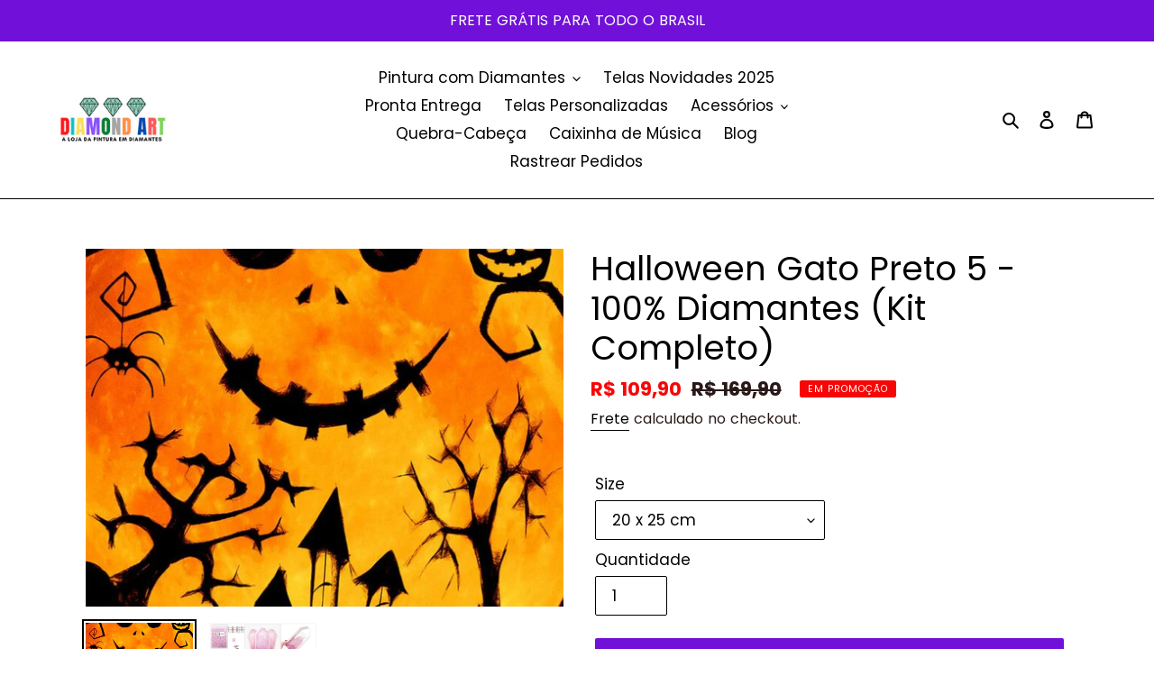

--- FILE ---
content_type: text/html; charset=utf-8
request_url: https://diamondartbr.com/products/halloween-gato-preto-5-100-diamantes-kit-completo
body_size: 29963
content:
<!doctype html>
<html class="no-js" lang="pt-BR">
<head>
  
 <!-- Facebook Pixel Code -->
<script>
!function(f,b,e,v,n,t,s)
{if(f.fbq)return;n=f.fbq=function(){n.callMethod?
n.callMethod.apply(n,arguments):n.queue.push(arguments)};
if(!f._fbq)f._fbq=n;n.push=n;n.loaded=!0;n.version='2.0';
n.queue=[];t=b.createElement(e);t.async=!0;
t.src=v;s=b.getElementsByTagName(e)[0];
s.parentNode.insertBefore(t,s)}(window, document,'script',
'https://connect.facebook.net/en_US/fbevents.js');
fbq('init', '1233859847030368');
fbq('track', 'PageView');
</script>
<noscript><img height="1" width="1" style="display:none"
src="https://www.facebook.com/tr?id=1233859847030368&ev=PageView&noscript=1"
/></noscript>
<!-- End Facebook Pixel Code -->
  
  <!-- Global site tag (gtag.js) - Google Ads: 581731575 -->
<script async src="https://www.googletagmanager.com/gtag/js?id=AW-581731575"></script>
<script>
  window.dataLayer = window.dataLayer || [];
  function gtag(){dataLayer.push(arguments);}
  gtag('js', new Date());

  gtag('config', 'AW-581731575');
</script>
  
  <meta charset="utf-8">
  <meta http-equiv="X-UA-Compatible" content="IE=edge,chrome=1">
  <meta name="viewport" content="width=device-width,initial-scale=1">
  <meta name="theme-color" content="#7010d9">
  <link rel="canonical" href="https://diamondartbr.com/products/halloween-gato-preto-5-100-diamantes-kit-completo"><link rel="shortcut icon" href="//diamondartbr.com/cdn/shop/files/Design_sem_nome-removebg-preview_32x32.png?v=1613557942" type="image/png"><title>Halloween Gato Preto 5 - 100% Diamantes (Kit Completo)
&ndash; Diamond Art</title><meta name="description" content="Halloween Gato Preto - 100% Diamantes (Kit Completo) Pintura em Diamantes &quot;Melhora no ajuste emocional e pensamento ativo, relaxando seu cérebro com efeito terapêutico&quot; &quot;Entretenimento para Todas as Idades&quot; (Dê um pouco de descanso aos celulares)"><!-- /snippets/social-meta-tags.liquid -->




<meta property="og:site_name" content="Diamond Art">
<meta property="og:url" content="https://diamondartbr.com/products/halloween-gato-preto-5-100-diamantes-kit-completo">
<meta property="og:title" content="Halloween Gato Preto 5 - 100% Diamantes (Kit Completo)">
<meta property="og:type" content="product">
<meta property="og:description" content="Halloween Gato Preto - 100% Diamantes (Kit Completo) Pintura em Diamantes &quot;Melhora no ajuste emocional e pensamento ativo, relaxando seu cérebro com efeito terapêutico&quot; &quot;Entretenimento para Todas as Idades&quot; (Dê um pouco de descanso aos celulares)">

  <meta property="og:price:amount" content="109,90">
  <meta property="og:price:currency" content="BRL">

<meta property="og:image" content="http://diamondartbr.com/cdn/shop/products/Hc0b66f321eea47b498deeca81972a2865_975f13ba-98b0-4e59-b8b7-7ce4ffe20ec6_1200x1200.jpg?v=1610235642"><meta property="og:image" content="http://diamondartbr.com/cdn/shop/products/WhatsAppImage2021-10-15at09.22.37_1_45e9fa2a-5378-44f2-b431-5daf05b05b02_1200x1200.jpg?v=1634676952">
<meta property="og:image:secure_url" content="https://diamondartbr.com/cdn/shop/products/Hc0b66f321eea47b498deeca81972a2865_975f13ba-98b0-4e59-b8b7-7ce4ffe20ec6_1200x1200.jpg?v=1610235642"><meta property="og:image:secure_url" content="https://diamondartbr.com/cdn/shop/products/WhatsAppImage2021-10-15at09.22.37_1_45e9fa2a-5378-44f2-b431-5daf05b05b02_1200x1200.jpg?v=1634676952">


<meta name="twitter:card" content="summary_large_image">
<meta name="twitter:title" content="Halloween Gato Preto 5 - 100% Diamantes (Kit Completo)">
<meta name="twitter:description" content="Halloween Gato Preto - 100% Diamantes (Kit Completo) Pintura em Diamantes &quot;Melhora no ajuste emocional e pensamento ativo, relaxando seu cérebro com efeito terapêutico&quot; &quot;Entretenimento para Todas as Idades&quot; (Dê um pouco de descanso aos celulares)">


  <link href="//diamondartbr.com/cdn/shop/t/1/assets/theme.scss.css?v=104075340495191394411738359554" rel="stylesheet" type="text/css" media="all" />

  <script>
    var theme = {
      breakpoints: {
        medium: 750,
        large: 990,
        widescreen: 1400
      },
      strings: {
        addToCart: "Adicionar ao carrinho",
        soldOut: "Esgotado",
        unavailable: "Indisponível",
        regularPrice: "Preço normal",
        salePrice: "Preço promocional",
        sale: "Em promoção",
        fromLowestPrice: "de [price]",
        vendor: "Fornecedor",
        showMore: "Mostrar mais",
        showLess: "Mostrar menos",
        searchFor: "Pesquisar",
        addressError: "Não é possível localizar o endereço",
        addressNoResults: "Nenhum resultado para este endereço",
        addressQueryLimit: "Você excedeu a cota de uso da API do Google. Considere a atualização para um \u003ca href=\"https:\/\/developers.google.com\/maps\/premium\/usage-limits\"\u003ePlano Premium\u003c\/a\u003e.",
        authError: "Houve um problema ao autenticar sua conta do Google Maps.",
        newWindow: "Abrirá numa nova janela.",
        external: "Abrirá uma página externa.",
        newWindowExternal: "Abrirá uma página externa numa nova janela.",
        removeLabel: "Remover [product]",
        update: "Atualizar",
        quantity: "Quantidade",
        discountedTotal: "Desconto total",
        regularTotal: "Total regular",
        priceColumn: "Veja as informações do desconto na coluna Preço.",
        quantityMinimumMessage: "Quantidade precisa ser 1 ou mais",
        cartError: "Houve um erro ao atualizar o seu carrinho. Tente novamente.",
        removedItemMessage: "\u003cspan class=\"cart__removed-product-details\"\u003e([quantity]) [link]\u003c\/span\u003e removido(s) do seu carrinho.",
        unitPrice: "Preço unitário",
        unitPriceSeparator: "por",
        oneCartCount: "1 item",
        otherCartCount: "[count] itens",
        quantityLabel: "Quantidade: [count]",
        products: "Produtos",
        loading: "Carregando",
        number_of_results: "[result_number] de [results_count]",
        number_of_results_found: "[results_count] resultados encontrados",
        one_result_found: "1 resultado encontrado"
      },
      moneyFormat: "\u003cspan class=money\u003eR$ {{amount_with_comma_separator}}\u003c\/span\u003e",
      moneyFormatWithCurrency: "\u003cspan class=money\u003eR$ {{amount_with_comma_separator}} BRL\u003c\/span\u003e",
      settings: {
        predictiveSearchEnabled: true,
        predictiveSearchShowPrice: false,
        predictiveSearchShowVendor: false
      }
    }

    document.documentElement.className = document.documentElement.className.replace('no-js', 'js');
  </script><script src="//diamondartbr.com/cdn/shop/t/1/assets/lazysizes.js?v=94224023136283657951590372095" async="async"></script>
  <script src="//diamondartbr.com/cdn/shop/t/1/assets/vendor.js?v=85833464202832145531590372097" defer="defer"></script>
  <script src="//diamondartbr.com/cdn/shop/t/1/assets/theme.js?v=89031576585505892971616775606" defer="defer"></script>
  
    <script type="text/javascript">
    (function(c,l,a,r,i,t,y){
        c[a]=c[a]||function(){(c[a].q=c[a].q||[]).push(arguments)};
        t=l.createElement(r);t.async=1;t.src="https://www.clarity.ms/tag/"+i;
        y=l.getElementsByTagName(r)[0];y.parentNode.insertBefore(t,y);
    })(window, document, "clarity", "script", "81nz0i2gdj");
</script>
  

  <script>window.performance && window.performance.mark && window.performance.mark('shopify.content_for_header.start');</script><meta name="google-site-verification" content="XDTv_xoH0Vu9tZA_jzoyGQvuGanJteIQb2zIuhjsYPE">
<meta name="google-site-verification" content="XDw2HKAYwt-pPppWKjxeZSFFuhWccIdb1DNxvmT3PGg">
<meta name="google-site-verification" content="4sebSFOXx5j86Gb_oCB6PsqW8r_AwuNqDCAWRh1GQLU">
<meta name="facebook-domain-verification" content="962nk925nif61xtl4625u0k2icr20s">
<meta id="shopify-digital-wallet" name="shopify-digital-wallet" content="/29896343600/digital_wallets/dialog">
<link rel="alternate" type="application/json+oembed" href="https://diamondartbr.com/products/halloween-gato-preto-5-100-diamantes-kit-completo.oembed">
<script async="async" src="/checkouts/internal/preloads.js?locale=pt-BR"></script>
<script id="shopify-features" type="application/json">{"accessToken":"3abfb2fc7aa92c3fcedf2f98e95979cb","betas":["rich-media-storefront-analytics"],"domain":"diamondartbr.com","predictiveSearch":true,"shopId":29896343600,"locale":"pt-br"}</script>
<script>var Shopify = Shopify || {};
Shopify.shop = "ragnar-store-shop.myshopify.com";
Shopify.locale = "pt-BR";
Shopify.currency = {"active":"BRL","rate":"1.0"};
Shopify.country = "BR";
Shopify.theme = {"name":"Ragnar 1.0","id":82677399600,"schema_name":"Debut","schema_version":"16.5.6","theme_store_id":796,"role":"main"};
Shopify.theme.handle = "null";
Shopify.theme.style = {"id":null,"handle":null};
Shopify.cdnHost = "diamondartbr.com/cdn";
Shopify.routes = Shopify.routes || {};
Shopify.routes.root = "/";</script>
<script type="module">!function(o){(o.Shopify=o.Shopify||{}).modules=!0}(window);</script>
<script>!function(o){function n(){var o=[];function n(){o.push(Array.prototype.slice.apply(arguments))}return n.q=o,n}var t=o.Shopify=o.Shopify||{};t.loadFeatures=n(),t.autoloadFeatures=n()}(window);</script>
<script id="shop-js-analytics" type="application/json">{"pageType":"product"}</script>
<script defer="defer" async type="module" src="//diamondartbr.com/cdn/shopifycloud/shop-js/modules/v2/client.init-shop-cart-sync_CU2ftdlJ.pt-BR.esm.js"></script>
<script defer="defer" async type="module" src="//diamondartbr.com/cdn/shopifycloud/shop-js/modules/v2/chunk.common_Bd5PC-Gb.esm.js"></script>
<script defer="defer" async type="module" src="//diamondartbr.com/cdn/shopifycloud/shop-js/modules/v2/chunk.modal_CNYWjkPA.esm.js"></script>
<script type="module">
  await import("//diamondartbr.com/cdn/shopifycloud/shop-js/modules/v2/client.init-shop-cart-sync_CU2ftdlJ.pt-BR.esm.js");
await import("//diamondartbr.com/cdn/shopifycloud/shop-js/modules/v2/chunk.common_Bd5PC-Gb.esm.js");
await import("//diamondartbr.com/cdn/shopifycloud/shop-js/modules/v2/chunk.modal_CNYWjkPA.esm.js");

  window.Shopify.SignInWithShop?.initShopCartSync?.({"fedCMEnabled":true,"windoidEnabled":true});

</script>
<script>(function() {
  var isLoaded = false;
  function asyncLoad() {
    if (isLoaded) return;
    isLoaded = true;
    var urls = ["https:\/\/getbutton.io\/shopify\/widget\/29896343600.js?v=1653116774\u0026shop=ragnar-store-shop.myshopify.com","https:\/\/areviewsapp.com\/public\/js_codes\/popup.js?shop=ragnar-store-shop.myshopify.com"];
    for (var i = 0; i < urls.length; i++) {
      var s = document.createElement('script');
      s.type = 'text/javascript';
      s.async = true;
      s.src = urls[i];
      var x = document.getElementsByTagName('script')[0];
      x.parentNode.insertBefore(s, x);
    }
  };
  if(window.attachEvent) {
    window.attachEvent('onload', asyncLoad);
  } else {
    window.addEventListener('load', asyncLoad, false);
  }
})();</script>
<script id="__st">var __st={"a":29896343600,"offset":-10800,"reqid":"4fcfdb55-d633-41ff-a8da-9a7383f28c2c-1769226760","pageurl":"diamondartbr.com\/products\/halloween-gato-preto-5-100-diamantes-kit-completo","u":"c05e3dab5ac0","p":"product","rtyp":"product","rid":6162174017736};</script>
<script>window.ShopifyPaypalV4VisibilityTracking = true;</script>
<script id="captcha-bootstrap">!function(){'use strict';const t='contact',e='account',n='new_comment',o=[[t,t],['blogs',n],['comments',n],[t,'customer']],c=[[e,'customer_login'],[e,'guest_login'],[e,'recover_customer_password'],[e,'create_customer']],r=t=>t.map((([t,e])=>`form[action*='/${t}']:not([data-nocaptcha='true']) input[name='form_type'][value='${e}']`)).join(','),a=t=>()=>t?[...document.querySelectorAll(t)].map((t=>t.form)):[];function s(){const t=[...o],e=r(t);return a(e)}const i='password',u='form_key',d=['recaptcha-v3-token','g-recaptcha-response','h-captcha-response',i],f=()=>{try{return window.sessionStorage}catch{return}},m='__shopify_v',_=t=>t.elements[u];function p(t,e,n=!1){try{const o=window.sessionStorage,c=JSON.parse(o.getItem(e)),{data:r}=function(t){const{data:e,action:n}=t;return t[m]||n?{data:e,action:n}:{data:t,action:n}}(c);for(const[e,n]of Object.entries(r))t.elements[e]&&(t.elements[e].value=n);n&&o.removeItem(e)}catch(o){console.error('form repopulation failed',{error:o})}}const l='form_type',E='cptcha';function T(t){t.dataset[E]=!0}const w=window,h=w.document,L='Shopify',v='ce_forms',y='captcha';let A=!1;((t,e)=>{const n=(g='f06e6c50-85a8-45c8-87d0-21a2b65856fe',I='https://cdn.shopify.com/shopifycloud/storefront-forms-hcaptcha/ce_storefront_forms_captcha_hcaptcha.v1.5.2.iife.js',D={infoText:'Protegido por hCaptcha',privacyText:'Privacidade',termsText:'Termos'},(t,e,n)=>{const o=w[L][v],c=o.bindForm;if(c)return c(t,g,e,D).then(n);var r;o.q.push([[t,g,e,D],n]),r=I,A||(h.body.append(Object.assign(h.createElement('script'),{id:'captcha-provider',async:!0,src:r})),A=!0)});var g,I,D;w[L]=w[L]||{},w[L][v]=w[L][v]||{},w[L][v].q=[],w[L][y]=w[L][y]||{},w[L][y].protect=function(t,e){n(t,void 0,e),T(t)},Object.freeze(w[L][y]),function(t,e,n,w,h,L){const[v,y,A,g]=function(t,e,n){const i=e?o:[],u=t?c:[],d=[...i,...u],f=r(d),m=r(i),_=r(d.filter((([t,e])=>n.includes(e))));return[a(f),a(m),a(_),s()]}(w,h,L),I=t=>{const e=t.target;return e instanceof HTMLFormElement?e:e&&e.form},D=t=>v().includes(t);t.addEventListener('submit',(t=>{const e=I(t);if(!e)return;const n=D(e)&&!e.dataset.hcaptchaBound&&!e.dataset.recaptchaBound,o=_(e),c=g().includes(e)&&(!o||!o.value);(n||c)&&t.preventDefault(),c&&!n&&(function(t){try{if(!f())return;!function(t){const e=f();if(!e)return;const n=_(t);if(!n)return;const o=n.value;o&&e.removeItem(o)}(t);const e=Array.from(Array(32),(()=>Math.random().toString(36)[2])).join('');!function(t,e){_(t)||t.append(Object.assign(document.createElement('input'),{type:'hidden',name:u})),t.elements[u].value=e}(t,e),function(t,e){const n=f();if(!n)return;const o=[...t.querySelectorAll(`input[type='${i}']`)].map((({name:t})=>t)),c=[...d,...o],r={};for(const[a,s]of new FormData(t).entries())c.includes(a)||(r[a]=s);n.setItem(e,JSON.stringify({[m]:1,action:t.action,data:r}))}(t,e)}catch(e){console.error('failed to persist form',e)}}(e),e.submit())}));const S=(t,e)=>{t&&!t.dataset[E]&&(n(t,e.some((e=>e===t))),T(t))};for(const o of['focusin','change'])t.addEventListener(o,(t=>{const e=I(t);D(e)&&S(e,y())}));const B=e.get('form_key'),M=e.get(l),P=B&&M;t.addEventListener('DOMContentLoaded',(()=>{const t=y();if(P)for(const e of t)e.elements[l].value===M&&p(e,B);[...new Set([...A(),...v().filter((t=>'true'===t.dataset.shopifyCaptcha))])].forEach((e=>S(e,t)))}))}(h,new URLSearchParams(w.location.search),n,t,e,['guest_login'])})(!0,!0)}();</script>
<script integrity="sha256-4kQ18oKyAcykRKYeNunJcIwy7WH5gtpwJnB7kiuLZ1E=" data-source-attribution="shopify.loadfeatures" defer="defer" src="//diamondartbr.com/cdn/shopifycloud/storefront/assets/storefront/load_feature-a0a9edcb.js" crossorigin="anonymous"></script>
<script data-source-attribution="shopify.dynamic_checkout.dynamic.init">var Shopify=Shopify||{};Shopify.PaymentButton=Shopify.PaymentButton||{isStorefrontPortableWallets:!0,init:function(){window.Shopify.PaymentButton.init=function(){};var t=document.createElement("script");t.src="https://diamondartbr.com/cdn/shopifycloud/portable-wallets/latest/portable-wallets.pt-br.js",t.type="module",document.head.appendChild(t)}};
</script>
<script data-source-attribution="shopify.dynamic_checkout.buyer_consent">
  function portableWalletsHideBuyerConsent(e){var t=document.getElementById("shopify-buyer-consent"),n=document.getElementById("shopify-subscription-policy-button");t&&n&&(t.classList.add("hidden"),t.setAttribute("aria-hidden","true"),n.removeEventListener("click",e))}function portableWalletsShowBuyerConsent(e){var t=document.getElementById("shopify-buyer-consent"),n=document.getElementById("shopify-subscription-policy-button");t&&n&&(t.classList.remove("hidden"),t.removeAttribute("aria-hidden"),n.addEventListener("click",e))}window.Shopify?.PaymentButton&&(window.Shopify.PaymentButton.hideBuyerConsent=portableWalletsHideBuyerConsent,window.Shopify.PaymentButton.showBuyerConsent=portableWalletsShowBuyerConsent);
</script>
<script data-source-attribution="shopify.dynamic_checkout.cart.bootstrap">document.addEventListener("DOMContentLoaded",(function(){function t(){return document.querySelector("shopify-accelerated-checkout-cart, shopify-accelerated-checkout")}if(t())Shopify.PaymentButton.init();else{new MutationObserver((function(e,n){t()&&(Shopify.PaymentButton.init(),n.disconnect())})).observe(document.body,{childList:!0,subtree:!0})}}));
</script>

<script>window.performance && window.performance.mark && window.performance.mark('shopify.content_for_header.end');</script>
  
<script src="https://code.jquery.com/jquery-2.1.4.js"></script> 
 <!-- "snippets/alireviews_core.liquid" was not rendered, the associated app was uninstalled --> 
  
<!-- "snippets/pagefly-header.liquid" was not rendered, the associated app was uninstalled -->
 
	<script>var loox_global_hash = '1738361099709';</script><script>var loox_pop_active = true;var loox_pop_display = {"home_page":false,"product_page":true,"cart_page":true,"other_pages":false};</script><style>.loox-reviews-default { max-width: 1200px; margin: 0 auto; }.loox-rating .loox-icon { color:#F3C621; }
:root { --lxs-rating-icon-color: #F3C621; }</style>

<script>
    
    
    
    
    var gsf_conversion_data = {page_type : 'product', event : 'view_item', data : {product_data : [{variant_id : 37821935157448, product_id : 6162174017736, name : "Halloween Gato Preto 5 - 100% Diamantes (Kit Completo)", price : "109.90", currency : "BRL", sku : "14:496;5:201441337#Square Drill 20x25cm", brand : "Diamond Art", variant : "20 x 25 cm", category : ""}], total_price : "109.90", shop_currency : "BRL"}};
    
</script>
<link href="https://monorail-edge.shopifysvc.com" rel="dns-prefetch">
<script>(function(){if ("sendBeacon" in navigator && "performance" in window) {try {var session_token_from_headers = performance.getEntriesByType('navigation')[0].serverTiming.find(x => x.name == '_s').description;} catch {var session_token_from_headers = undefined;}var session_cookie_matches = document.cookie.match(/_shopify_s=([^;]*)/);var session_token_from_cookie = session_cookie_matches && session_cookie_matches.length === 2 ? session_cookie_matches[1] : "";var session_token = session_token_from_headers || session_token_from_cookie || "";function handle_abandonment_event(e) {var entries = performance.getEntries().filter(function(entry) {return /monorail-edge.shopifysvc.com/.test(entry.name);});if (!window.abandonment_tracked && entries.length === 0) {window.abandonment_tracked = true;var currentMs = Date.now();var navigation_start = performance.timing.navigationStart;var payload = {shop_id: 29896343600,url: window.location.href,navigation_start,duration: currentMs - navigation_start,session_token,page_type: "product"};window.navigator.sendBeacon("https://monorail-edge.shopifysvc.com/v1/produce", JSON.stringify({schema_id: "online_store_buyer_site_abandonment/1.1",payload: payload,metadata: {event_created_at_ms: currentMs,event_sent_at_ms: currentMs}}));}}window.addEventListener('pagehide', handle_abandonment_event);}}());</script>
<script id="web-pixels-manager-setup">(function e(e,d,r,n,o){if(void 0===o&&(o={}),!Boolean(null===(a=null===(i=window.Shopify)||void 0===i?void 0:i.analytics)||void 0===a?void 0:a.replayQueue)){var i,a;window.Shopify=window.Shopify||{};var t=window.Shopify;t.analytics=t.analytics||{};var s=t.analytics;s.replayQueue=[],s.publish=function(e,d,r){return s.replayQueue.push([e,d,r]),!0};try{self.performance.mark("wpm:start")}catch(e){}var l=function(){var e={modern:/Edge?\/(1{2}[4-9]|1[2-9]\d|[2-9]\d{2}|\d{4,})\.\d+(\.\d+|)|Firefox\/(1{2}[4-9]|1[2-9]\d|[2-9]\d{2}|\d{4,})\.\d+(\.\d+|)|Chrom(ium|e)\/(9{2}|\d{3,})\.\d+(\.\d+|)|(Maci|X1{2}).+ Version\/(15\.\d+|(1[6-9]|[2-9]\d|\d{3,})\.\d+)([,.]\d+|)( \(\w+\)|)( Mobile\/\w+|) Safari\/|Chrome.+OPR\/(9{2}|\d{3,})\.\d+\.\d+|(CPU[ +]OS|iPhone[ +]OS|CPU[ +]iPhone|CPU IPhone OS|CPU iPad OS)[ +]+(15[._]\d+|(1[6-9]|[2-9]\d|\d{3,})[._]\d+)([._]\d+|)|Android:?[ /-](13[3-9]|1[4-9]\d|[2-9]\d{2}|\d{4,})(\.\d+|)(\.\d+|)|Android.+Firefox\/(13[5-9]|1[4-9]\d|[2-9]\d{2}|\d{4,})\.\d+(\.\d+|)|Android.+Chrom(ium|e)\/(13[3-9]|1[4-9]\d|[2-9]\d{2}|\d{4,})\.\d+(\.\d+|)|SamsungBrowser\/([2-9]\d|\d{3,})\.\d+/,legacy:/Edge?\/(1[6-9]|[2-9]\d|\d{3,})\.\d+(\.\d+|)|Firefox\/(5[4-9]|[6-9]\d|\d{3,})\.\d+(\.\d+|)|Chrom(ium|e)\/(5[1-9]|[6-9]\d|\d{3,})\.\d+(\.\d+|)([\d.]+$|.*Safari\/(?![\d.]+ Edge\/[\d.]+$))|(Maci|X1{2}).+ Version\/(10\.\d+|(1[1-9]|[2-9]\d|\d{3,})\.\d+)([,.]\d+|)( \(\w+\)|)( Mobile\/\w+|) Safari\/|Chrome.+OPR\/(3[89]|[4-9]\d|\d{3,})\.\d+\.\d+|(CPU[ +]OS|iPhone[ +]OS|CPU[ +]iPhone|CPU IPhone OS|CPU iPad OS)[ +]+(10[._]\d+|(1[1-9]|[2-9]\d|\d{3,})[._]\d+)([._]\d+|)|Android:?[ /-](13[3-9]|1[4-9]\d|[2-9]\d{2}|\d{4,})(\.\d+|)(\.\d+|)|Mobile Safari.+OPR\/([89]\d|\d{3,})\.\d+\.\d+|Android.+Firefox\/(13[5-9]|1[4-9]\d|[2-9]\d{2}|\d{4,})\.\d+(\.\d+|)|Android.+Chrom(ium|e)\/(13[3-9]|1[4-9]\d|[2-9]\d{2}|\d{4,})\.\d+(\.\d+|)|Android.+(UC? ?Browser|UCWEB|U3)[ /]?(15\.([5-9]|\d{2,})|(1[6-9]|[2-9]\d|\d{3,})\.\d+)\.\d+|SamsungBrowser\/(5\.\d+|([6-9]|\d{2,})\.\d+)|Android.+MQ{2}Browser\/(14(\.(9|\d{2,})|)|(1[5-9]|[2-9]\d|\d{3,})(\.\d+|))(\.\d+|)|K[Aa][Ii]OS\/(3\.\d+|([4-9]|\d{2,})\.\d+)(\.\d+|)/},d=e.modern,r=e.legacy,n=navigator.userAgent;return n.match(d)?"modern":n.match(r)?"legacy":"unknown"}(),u="modern"===l?"modern":"legacy",c=(null!=n?n:{modern:"",legacy:""})[u],f=function(e){return[e.baseUrl,"/wpm","/b",e.hashVersion,"modern"===e.buildTarget?"m":"l",".js"].join("")}({baseUrl:d,hashVersion:r,buildTarget:u}),m=function(e){var d=e.version,r=e.bundleTarget,n=e.surface,o=e.pageUrl,i=e.monorailEndpoint;return{emit:function(e){var a=e.status,t=e.errorMsg,s=(new Date).getTime(),l=JSON.stringify({metadata:{event_sent_at_ms:s},events:[{schema_id:"web_pixels_manager_load/3.1",payload:{version:d,bundle_target:r,page_url:o,status:a,surface:n,error_msg:t},metadata:{event_created_at_ms:s}}]});if(!i)return console&&console.warn&&console.warn("[Web Pixels Manager] No Monorail endpoint provided, skipping logging."),!1;try{return self.navigator.sendBeacon.bind(self.navigator)(i,l)}catch(e){}var u=new XMLHttpRequest;try{return u.open("POST",i,!0),u.setRequestHeader("Content-Type","text/plain"),u.send(l),!0}catch(e){return console&&console.warn&&console.warn("[Web Pixels Manager] Got an unhandled error while logging to Monorail."),!1}}}}({version:r,bundleTarget:l,surface:e.surface,pageUrl:self.location.href,monorailEndpoint:e.monorailEndpoint});try{o.browserTarget=l,function(e){var d=e.src,r=e.async,n=void 0===r||r,o=e.onload,i=e.onerror,a=e.sri,t=e.scriptDataAttributes,s=void 0===t?{}:t,l=document.createElement("script"),u=document.querySelector("head"),c=document.querySelector("body");if(l.async=n,l.src=d,a&&(l.integrity=a,l.crossOrigin="anonymous"),s)for(var f in s)if(Object.prototype.hasOwnProperty.call(s,f))try{l.dataset[f]=s[f]}catch(e){}if(o&&l.addEventListener("load",o),i&&l.addEventListener("error",i),u)u.appendChild(l);else{if(!c)throw new Error("Did not find a head or body element to append the script");c.appendChild(l)}}({src:f,async:!0,onload:function(){if(!function(){var e,d;return Boolean(null===(d=null===(e=window.Shopify)||void 0===e?void 0:e.analytics)||void 0===d?void 0:d.initialized)}()){var d=window.webPixelsManager.init(e)||void 0;if(d){var r=window.Shopify.analytics;r.replayQueue.forEach((function(e){var r=e[0],n=e[1],o=e[2];d.publishCustomEvent(r,n,o)})),r.replayQueue=[],r.publish=d.publishCustomEvent,r.visitor=d.visitor,r.initialized=!0}}},onerror:function(){return m.emit({status:"failed",errorMsg:"".concat(f," has failed to load")})},sri:function(e){var d=/^sha384-[A-Za-z0-9+/=]+$/;return"string"==typeof e&&d.test(e)}(c)?c:"",scriptDataAttributes:o}),m.emit({status:"loading"})}catch(e){m.emit({status:"failed",errorMsg:(null==e?void 0:e.message)||"Unknown error"})}}})({shopId: 29896343600,storefrontBaseUrl: "https://diamondartbr.com",extensionsBaseUrl: "https://extensions.shopifycdn.com/cdn/shopifycloud/web-pixels-manager",monorailEndpoint: "https://monorail-edge.shopifysvc.com/unstable/produce_batch",surface: "storefront-renderer",enabledBetaFlags: ["2dca8a86"],webPixelsConfigList: [{"id":"1701642494","configuration":"{\"accountID\":\"SnyEHH\",\"webPixelConfig\":\"eyJlbmFibGVBZGRlZFRvQ2FydEV2ZW50cyI6IHRydWV9\"}","eventPayloadVersion":"v1","runtimeContext":"STRICT","scriptVersion":"524f6c1ee37bacdca7657a665bdca589","type":"APP","apiClientId":123074,"privacyPurposes":["ANALYTICS","MARKETING"],"dataSharingAdjustments":{"protectedCustomerApprovalScopes":["read_customer_address","read_customer_email","read_customer_name","read_customer_personal_data","read_customer_phone"]}},{"id":"430375166","configuration":"{\"config\":\"{\\\"pixel_id\\\":\\\"AW-581731575\\\",\\\"target_country\\\":\\\"BR\\\",\\\"gtag_events\\\":[{\\\"type\\\":\\\"search\\\",\\\"action_label\\\":\\\"AW-581731575\\\/abawCNuS4fYBEPeJspUC\\\"},{\\\"type\\\":\\\"begin_checkout\\\",\\\"action_label\\\":\\\"AW-581731575\\\/k-VpCNiS4fYBEPeJspUC\\\"},{\\\"type\\\":\\\"view_item\\\",\\\"action_label\\\":[\\\"AW-581731575\\\/jbJ9CNKS4fYBEPeJspUC\\\",\\\"MC-0FSNVVLB3E\\\"]},{\\\"type\\\":\\\"purchase\\\",\\\"action_label\\\":[\\\"AW-581731575\\\/LxxSCM-S4fYBEPeJspUC\\\",\\\"MC-0FSNVVLB3E\\\"]},{\\\"type\\\":\\\"page_view\\\",\\\"action_label\\\":[\\\"AW-581731575\\\/fZnACMyS4fYBEPeJspUC\\\",\\\"MC-0FSNVVLB3E\\\"]},{\\\"type\\\":\\\"add_payment_info\\\",\\\"action_label\\\":\\\"AW-581731575\\\/0nVvCN6S4fYBEPeJspUC\\\"},{\\\"type\\\":\\\"add_to_cart\\\",\\\"action_label\\\":\\\"AW-581731575\\\/2xUSCNWS4fYBEPeJspUC\\\"}],\\\"enable_monitoring_mode\\\":false}\"}","eventPayloadVersion":"v1","runtimeContext":"OPEN","scriptVersion":"b2a88bafab3e21179ed38636efcd8a93","type":"APP","apiClientId":1780363,"privacyPurposes":[],"dataSharingAdjustments":{"protectedCustomerApprovalScopes":["read_customer_address","read_customer_email","read_customer_name","read_customer_personal_data","read_customer_phone"]}},{"id":"214827262","configuration":"{\"pixel_id\":\"667880467274244\",\"pixel_type\":\"facebook_pixel\",\"metaapp_system_user_token\":\"-\"}","eventPayloadVersion":"v1","runtimeContext":"OPEN","scriptVersion":"ca16bc87fe92b6042fbaa3acc2fbdaa6","type":"APP","apiClientId":2329312,"privacyPurposes":["ANALYTICS","MARKETING","SALE_OF_DATA"],"dataSharingAdjustments":{"protectedCustomerApprovalScopes":["read_customer_address","read_customer_email","read_customer_name","read_customer_personal_data","read_customer_phone"]}},{"id":"64717054","configuration":"{\"tagID\":\"2613293542036\"}","eventPayloadVersion":"v1","runtimeContext":"STRICT","scriptVersion":"18031546ee651571ed29edbe71a3550b","type":"APP","apiClientId":3009811,"privacyPurposes":["ANALYTICS","MARKETING","SALE_OF_DATA"],"dataSharingAdjustments":{"protectedCustomerApprovalScopes":["read_customer_address","read_customer_email","read_customer_name","read_customer_personal_data","read_customer_phone"]}},{"id":"52723966","eventPayloadVersion":"v1","runtimeContext":"LAX","scriptVersion":"1","type":"CUSTOM","privacyPurposes":["MARKETING"],"name":"Meta pixel (migrated)"},{"id":"shopify-app-pixel","configuration":"{}","eventPayloadVersion":"v1","runtimeContext":"STRICT","scriptVersion":"0450","apiClientId":"shopify-pixel","type":"APP","privacyPurposes":["ANALYTICS","MARKETING"]},{"id":"shopify-custom-pixel","eventPayloadVersion":"v1","runtimeContext":"LAX","scriptVersion":"0450","apiClientId":"shopify-pixel","type":"CUSTOM","privacyPurposes":["ANALYTICS","MARKETING"]}],isMerchantRequest: false,initData: {"shop":{"name":"Diamond Art","paymentSettings":{"currencyCode":"BRL"},"myshopifyDomain":"ragnar-store-shop.myshopify.com","countryCode":"BR","storefrontUrl":"https:\/\/diamondartbr.com"},"customer":null,"cart":null,"checkout":null,"productVariants":[{"price":{"amount":109.9,"currencyCode":"BRL"},"product":{"title":"Halloween Gato Preto 5 - 100% Diamantes (Kit Completo)","vendor":"Diamond Art","id":"6162174017736","untranslatedTitle":"Halloween Gato Preto 5 - 100% Diamantes (Kit Completo)","url":"\/products\/halloween-gato-preto-5-100-diamantes-kit-completo","type":""},"id":"37821935157448","image":{"src":"\/\/diamondartbr.com\/cdn\/shop\/products\/Hc0b66f321eea47b498deeca81972a2865_975f13ba-98b0-4e59-b8b7-7ce4ffe20ec6.jpg?v=1610235642"},"sku":"14:496;5:201441337#Square Drill 20x25cm","title":"20 x 25 cm","untranslatedTitle":"20 x 25 cm"},{"price":{"amount":169.9,"currencyCode":"BRL"},"product":{"title":"Halloween Gato Preto 5 - 100% Diamantes (Kit Completo)","vendor":"Diamond Art","id":"6162174017736","untranslatedTitle":"Halloween Gato Preto 5 - 100% Diamantes (Kit Completo)","url":"\/products\/halloween-gato-preto-5-100-diamantes-kit-completo","type":""},"id":"37821935190216","image":{"src":"\/\/diamondartbr.com\/cdn\/shop\/products\/Hc0b66f321eea47b498deeca81972a2865_975f13ba-98b0-4e59-b8b7-7ce4ffe20ec6.jpg?v=1610235642"},"sku":"14:496;5:201441339#Square Drill 30x40cm","title":"30 x 40 cm","untranslatedTitle":"30 x 40 cm"},{"price":{"amount":259.9,"currencyCode":"BRL"},"product":{"title":"Halloween Gato Preto 5 - 100% Diamantes (Kit Completo)","vendor":"Diamond Art","id":"6162174017736","untranslatedTitle":"Halloween Gato Preto 5 - 100% Diamantes (Kit Completo)","url":"\/products\/halloween-gato-preto-5-100-diamantes-kit-completo","type":""},"id":"37821935222984","image":{"src":"\/\/diamondartbr.com\/cdn\/shop\/products\/Hc0b66f321eea47b498deeca81972a2865_975f13ba-98b0-4e59-b8b7-7ce4ffe20ec6.jpg?v=1610235642"},"sku":"14:496;5:202516811#Square Drill 40x50cm","title":"40 x 50 cm","untranslatedTitle":"40 x 50 cm"},{"price":{"amount":329.9,"currencyCode":"BRL"},"product":{"title":"Halloween Gato Preto 5 - 100% Diamantes (Kit Completo)","vendor":"Diamond Art","id":"6162174017736","untranslatedTitle":"Halloween Gato Preto 5 - 100% Diamantes (Kit Completo)","url":"\/products\/halloween-gato-preto-5-100-diamantes-kit-completo","type":""},"id":"37821935255752","image":{"src":"\/\/diamondartbr.com\/cdn\/shop\/products\/Hc0b66f321eea47b498deeca81972a2865_975f13ba-98b0-4e59-b8b7-7ce4ffe20ec6.jpg?v=1610235642"},"sku":"14:496;5:202516813#Square Drill 50x60cm","title":"50 x 60 cm","untranslatedTitle":"50 x 60 cm"}],"purchasingCompany":null},},"https://diamondartbr.com/cdn","fcfee988w5aeb613cpc8e4bc33m6693e112",{"modern":"","legacy":""},{"shopId":"29896343600","storefrontBaseUrl":"https:\/\/diamondartbr.com","extensionBaseUrl":"https:\/\/extensions.shopifycdn.com\/cdn\/shopifycloud\/web-pixels-manager","surface":"storefront-renderer","enabledBetaFlags":"[\"2dca8a86\"]","isMerchantRequest":"false","hashVersion":"fcfee988w5aeb613cpc8e4bc33m6693e112","publish":"custom","events":"[[\"page_viewed\",{}],[\"product_viewed\",{\"productVariant\":{\"price\":{\"amount\":109.9,\"currencyCode\":\"BRL\"},\"product\":{\"title\":\"Halloween Gato Preto 5 - 100% Diamantes (Kit Completo)\",\"vendor\":\"Diamond Art\",\"id\":\"6162174017736\",\"untranslatedTitle\":\"Halloween Gato Preto 5 - 100% Diamantes (Kit Completo)\",\"url\":\"\/products\/halloween-gato-preto-5-100-diamantes-kit-completo\",\"type\":\"\"},\"id\":\"37821935157448\",\"image\":{\"src\":\"\/\/diamondartbr.com\/cdn\/shop\/products\/Hc0b66f321eea47b498deeca81972a2865_975f13ba-98b0-4e59-b8b7-7ce4ffe20ec6.jpg?v=1610235642\"},\"sku\":\"14:496;5:201441337#Square Drill 20x25cm\",\"title\":\"20 x 25 cm\",\"untranslatedTitle\":\"20 x 25 cm\"}}]]"});</script><script>
  window.ShopifyAnalytics = window.ShopifyAnalytics || {};
  window.ShopifyAnalytics.meta = window.ShopifyAnalytics.meta || {};
  window.ShopifyAnalytics.meta.currency = 'BRL';
  var meta = {"product":{"id":6162174017736,"gid":"gid:\/\/shopify\/Product\/6162174017736","vendor":"Diamond Art","type":"","handle":"halloween-gato-preto-5-100-diamantes-kit-completo","variants":[{"id":37821935157448,"price":10990,"name":"Halloween Gato Preto 5 - 100% Diamantes (Kit Completo) - 20 x 25 cm","public_title":"20 x 25 cm","sku":"14:496;5:201441337#Square Drill 20x25cm"},{"id":37821935190216,"price":16990,"name":"Halloween Gato Preto 5 - 100% Diamantes (Kit Completo) - 30 x 40 cm","public_title":"30 x 40 cm","sku":"14:496;5:201441339#Square Drill 30x40cm"},{"id":37821935222984,"price":25990,"name":"Halloween Gato Preto 5 - 100% Diamantes (Kit Completo) - 40 x 50 cm","public_title":"40 x 50 cm","sku":"14:496;5:202516811#Square Drill 40x50cm"},{"id":37821935255752,"price":32990,"name":"Halloween Gato Preto 5 - 100% Diamantes (Kit Completo) - 50 x 60 cm","public_title":"50 x 60 cm","sku":"14:496;5:202516813#Square Drill 50x60cm"}],"remote":false},"page":{"pageType":"product","resourceType":"product","resourceId":6162174017736,"requestId":"4fcfdb55-d633-41ff-a8da-9a7383f28c2c-1769226760"}};
  for (var attr in meta) {
    window.ShopifyAnalytics.meta[attr] = meta[attr];
  }
</script>
<script class="analytics">
  (function () {
    var customDocumentWrite = function(content) {
      var jquery = null;

      if (window.jQuery) {
        jquery = window.jQuery;
      } else if (window.Checkout && window.Checkout.$) {
        jquery = window.Checkout.$;
      }

      if (jquery) {
        jquery('body').append(content);
      }
    };

    var hasLoggedConversion = function(token) {
      if (token) {
        return document.cookie.indexOf('loggedConversion=' + token) !== -1;
      }
      return false;
    }

    var setCookieIfConversion = function(token) {
      if (token) {
        var twoMonthsFromNow = new Date(Date.now());
        twoMonthsFromNow.setMonth(twoMonthsFromNow.getMonth() + 2);

        document.cookie = 'loggedConversion=' + token + '; expires=' + twoMonthsFromNow;
      }
    }

    var trekkie = window.ShopifyAnalytics.lib = window.trekkie = window.trekkie || [];
    if (trekkie.integrations) {
      return;
    }
    trekkie.methods = [
      'identify',
      'page',
      'ready',
      'track',
      'trackForm',
      'trackLink'
    ];
    trekkie.factory = function(method) {
      return function() {
        var args = Array.prototype.slice.call(arguments);
        args.unshift(method);
        trekkie.push(args);
        return trekkie;
      };
    };
    for (var i = 0; i < trekkie.methods.length; i++) {
      var key = trekkie.methods[i];
      trekkie[key] = trekkie.factory(key);
    }
    trekkie.load = function(config) {
      trekkie.config = config || {};
      trekkie.config.initialDocumentCookie = document.cookie;
      var first = document.getElementsByTagName('script')[0];
      var script = document.createElement('script');
      script.type = 'text/javascript';
      script.onerror = function(e) {
        var scriptFallback = document.createElement('script');
        scriptFallback.type = 'text/javascript';
        scriptFallback.onerror = function(error) {
                var Monorail = {
      produce: function produce(monorailDomain, schemaId, payload) {
        var currentMs = new Date().getTime();
        var event = {
          schema_id: schemaId,
          payload: payload,
          metadata: {
            event_created_at_ms: currentMs,
            event_sent_at_ms: currentMs
          }
        };
        return Monorail.sendRequest("https://" + monorailDomain + "/v1/produce", JSON.stringify(event));
      },
      sendRequest: function sendRequest(endpointUrl, payload) {
        // Try the sendBeacon API
        if (window && window.navigator && typeof window.navigator.sendBeacon === 'function' && typeof window.Blob === 'function' && !Monorail.isIos12()) {
          var blobData = new window.Blob([payload], {
            type: 'text/plain'
          });

          if (window.navigator.sendBeacon(endpointUrl, blobData)) {
            return true;
          } // sendBeacon was not successful

        } // XHR beacon

        var xhr = new XMLHttpRequest();

        try {
          xhr.open('POST', endpointUrl);
          xhr.setRequestHeader('Content-Type', 'text/plain');
          xhr.send(payload);
        } catch (e) {
          console.log(e);
        }

        return false;
      },
      isIos12: function isIos12() {
        return window.navigator.userAgent.lastIndexOf('iPhone; CPU iPhone OS 12_') !== -1 || window.navigator.userAgent.lastIndexOf('iPad; CPU OS 12_') !== -1;
      }
    };
    Monorail.produce('monorail-edge.shopifysvc.com',
      'trekkie_storefront_load_errors/1.1',
      {shop_id: 29896343600,
      theme_id: 82677399600,
      app_name: "storefront",
      context_url: window.location.href,
      source_url: "//diamondartbr.com/cdn/s/trekkie.storefront.8d95595f799fbf7e1d32231b9a28fd43b70c67d3.min.js"});

        };
        scriptFallback.async = true;
        scriptFallback.src = '//diamondartbr.com/cdn/s/trekkie.storefront.8d95595f799fbf7e1d32231b9a28fd43b70c67d3.min.js';
        first.parentNode.insertBefore(scriptFallback, first);
      };
      script.async = true;
      script.src = '//diamondartbr.com/cdn/s/trekkie.storefront.8d95595f799fbf7e1d32231b9a28fd43b70c67d3.min.js';
      first.parentNode.insertBefore(script, first);
    };
    trekkie.load(
      {"Trekkie":{"appName":"storefront","development":false,"defaultAttributes":{"shopId":29896343600,"isMerchantRequest":null,"themeId":82677399600,"themeCityHash":"1117659706621842318","contentLanguage":"pt-BR","currency":"BRL","eventMetadataId":"53bf76cf-193b-4081-bb73-430a21858fa6"},"isServerSideCookieWritingEnabled":true,"monorailRegion":"shop_domain","enabledBetaFlags":["65f19447"]},"Session Attribution":{},"S2S":{"facebookCapiEnabled":true,"source":"trekkie-storefront-renderer","apiClientId":580111}}
    );

    var loaded = false;
    trekkie.ready(function() {
      if (loaded) return;
      loaded = true;

      window.ShopifyAnalytics.lib = window.trekkie;

      var originalDocumentWrite = document.write;
      document.write = customDocumentWrite;
      try { window.ShopifyAnalytics.merchantGoogleAnalytics.call(this); } catch(error) {};
      document.write = originalDocumentWrite;

      window.ShopifyAnalytics.lib.page(null,{"pageType":"product","resourceType":"product","resourceId":6162174017736,"requestId":"4fcfdb55-d633-41ff-a8da-9a7383f28c2c-1769226760","shopifyEmitted":true});

      var match = window.location.pathname.match(/checkouts\/(.+)\/(thank_you|post_purchase)/)
      var token = match? match[1]: undefined;
      if (!hasLoggedConversion(token)) {
        setCookieIfConversion(token);
        window.ShopifyAnalytics.lib.track("Viewed Product",{"currency":"BRL","variantId":37821935157448,"productId":6162174017736,"productGid":"gid:\/\/shopify\/Product\/6162174017736","name":"Halloween Gato Preto 5 - 100% Diamantes (Kit Completo) - 20 x 25 cm","price":"109.90","sku":"14:496;5:201441337#Square Drill 20x25cm","brand":"Diamond Art","variant":"20 x 25 cm","category":"","nonInteraction":true,"remote":false},undefined,undefined,{"shopifyEmitted":true});
      window.ShopifyAnalytics.lib.track("monorail:\/\/trekkie_storefront_viewed_product\/1.1",{"currency":"BRL","variantId":37821935157448,"productId":6162174017736,"productGid":"gid:\/\/shopify\/Product\/6162174017736","name":"Halloween Gato Preto 5 - 100% Diamantes (Kit Completo) - 20 x 25 cm","price":"109.90","sku":"14:496;5:201441337#Square Drill 20x25cm","brand":"Diamond Art","variant":"20 x 25 cm","category":"","nonInteraction":true,"remote":false,"referer":"https:\/\/diamondartbr.com\/products\/halloween-gato-preto-5-100-diamantes-kit-completo"});
      }
    });


        var eventsListenerScript = document.createElement('script');
        eventsListenerScript.async = true;
        eventsListenerScript.src = "//diamondartbr.com/cdn/shopifycloud/storefront/assets/shop_events_listener-3da45d37.js";
        document.getElementsByTagName('head')[0].appendChild(eventsListenerScript);

})();</script>
  <script>
  if (!window.ga || (window.ga && typeof window.ga !== 'function')) {
    window.ga = function ga() {
      (window.ga.q = window.ga.q || []).push(arguments);
      if (window.Shopify && window.Shopify.analytics && typeof window.Shopify.analytics.publish === 'function') {
        window.Shopify.analytics.publish("ga_stub_called", {}, {sendTo: "google_osp_migration"});
      }
      console.error("Shopify's Google Analytics stub called with:", Array.from(arguments), "\nSee https://help.shopify.com/manual/promoting-marketing/pixels/pixel-migration#google for more information.");
    };
    if (window.Shopify && window.Shopify.analytics && typeof window.Shopify.analytics.publish === 'function') {
      window.Shopify.analytics.publish("ga_stub_initialized", {}, {sendTo: "google_osp_migration"});
    }
  }
</script>
<script
  defer
  src="https://diamondartbr.com/cdn/shopifycloud/perf-kit/shopify-perf-kit-3.0.4.min.js"
  data-application="storefront-renderer"
  data-shop-id="29896343600"
  data-render-region="gcp-us-central1"
  data-page-type="product"
  data-theme-instance-id="82677399600"
  data-theme-name="Debut"
  data-theme-version="16.5.6"
  data-monorail-region="shop_domain"
  data-resource-timing-sampling-rate="10"
  data-shs="true"
  data-shs-beacon="true"
  data-shs-export-with-fetch="true"
  data-shs-logs-sample-rate="1"
  data-shs-beacon-endpoint="https://diamondartbr.com/api/collect"
></script>
</head> 

<body class="template-product">

  <a class="in-page-link visually-hidden skip-link" href="#MainContent">Pular para o conteúdo</a><div id="shopify-section-header" class="shopify-section">
  <style>
    
      .site-header__logo-image {
        max-width: 140px;
      }
    

    
      .site-header__logo-image {
        margin: 0;
      }
    
  </style>


<div id="SearchDrawer" class="search-bar drawer drawer--top" role="dialog" aria-modal="true" aria-label="Pesquisar" data-predictive-search-drawer>
  <div class="search-bar__interior">
    <div class="search-form__container" data-search-form-container>
      <form class="search-form search-bar__form" action="/search" method="get" role="search">
        <div class="search-form__input-wrapper">
          <input
            type="text"
            name="q"
            placeholder="Pesquisar"
            role="combobox"
            aria-autocomplete="list"
            aria-owns="predictive-search-results"
            aria-expanded="false"
            aria-label="Pesquisar"
            aria-haspopup="listbox"
            class="search-form__input search-bar__input"
            data-predictive-search-drawer-input
          />
          <input type="hidden" name="options[prefix]" value="last" aria-hidden="true" />
          <div class="predictive-search-wrapper predictive-search-wrapper--drawer" data-predictive-search-mount="drawer"></div>
        </div>

        <button class="search-bar__submit search-form__submit"
          type="submit"
          data-search-form-submit>
          <svg aria-hidden="true" focusable="false" role="presentation" class="icon icon-search" viewBox="0 0 37 40"><path d="M35.6 36l-9.8-9.8c4.1-5.4 3.6-13.2-1.3-18.1-5.4-5.4-14.2-5.4-19.7 0-5.4 5.4-5.4 14.2 0 19.7 2.6 2.6 6.1 4.1 9.8 4.1 3 0 5.9-1 8.3-2.8l9.8 9.8c.4.4.9.6 1.4.6s1-.2 1.4-.6c.9-.9.9-2.1.1-2.9zm-20.9-8.2c-2.6 0-5.1-1-7-2.9-3.9-3.9-3.9-10.1 0-14C9.6 9 12.2 8 14.7 8s5.1 1 7 2.9c3.9 3.9 3.9 10.1 0 14-1.9 1.9-4.4 2.9-7 2.9z"/></svg>
          <span class="icon__fallback-text">Enviar</span>
        </button>
      </form>

      <div class="search-bar__actions">
        <button type="button" class="btn--link search-bar__close js-drawer-close">
          <svg aria-hidden="true" focusable="false" role="presentation" class="icon icon-close" viewBox="0 0 40 40"><path d="M23.868 20.015L39.117 4.78c1.11-1.108 1.11-2.77 0-3.877-1.109-1.108-2.773-1.108-3.882 0L19.986 16.137 4.737.904C3.628-.204 1.965-.204.856.904c-1.11 1.108-1.11 2.77 0 3.877l15.249 15.234L.855 35.248c-1.108 1.108-1.108 2.77 0 3.877.555.554 1.248.831 1.942.831s1.386-.277 1.94-.83l15.25-15.234 15.248 15.233c.555.554 1.248.831 1.941.831s1.387-.277 1.941-.83c1.11-1.109 1.11-2.77 0-3.878L23.868 20.015z" class="layer"/></svg>
          <span class="icon__fallback-text">Fechar pesquisa</span>
        </button>
      </div>
    </div>
  </div>
</div>


<div data-section-id="header" data-section-type="header-section" data-header-section>
  
    
      <style>
        .announcement-bar {
          background-color: #7010d9;
        }

        .announcement-bar--link:hover {
          

          
            
            background-color: #8e35f0;
          
        }

        .announcement-bar__message {
          color: #ffffff;
        }
      </style>

      
        <div class="announcement-bar">
      

        <p class="announcement-bar__message">FRETE GRÁTIS PARA TODO O BRASIL</p>

      
        </div>
      

    
  

  <header class="site-header border-bottom logo--left" role="banner">
    <div class="grid grid--no-gutters grid--table site-header__mobile-nav">
      

      <div class="grid__item medium-up--one-quarter logo-align--left">
        
        
          <div class="h2 site-header__logo">
        
          
<a href="/" class="site-header__logo-image">
              
              <img class="lazyload js"
                   src="//diamondartbr.com/cdn/shop/files/2_deabfcdd-51af-4ad8-ab0f-afd24654611e_300x300.png?v=1613528474"
                   data-src="//diamondartbr.com/cdn/shop/files/2_deabfcdd-51af-4ad8-ab0f-afd24654611e_{width}x.png?v=1613528474"
                   data-widths="[180, 360, 540, 720, 900, 1080, 1296, 1512, 1728, 2048]"
                   data-aspectratio="2.6666666666666665"
                   data-sizes="auto"
                   alt="Diamond Art"
                   style="max-width: 140px">
              <noscript>
                
                <img src="//diamondartbr.com/cdn/shop/files/2_deabfcdd-51af-4ad8-ab0f-afd24654611e_140x.png?v=1613528474"
                     srcset="//diamondartbr.com/cdn/shop/files/2_deabfcdd-51af-4ad8-ab0f-afd24654611e_140x.png?v=1613528474 1x, //diamondartbr.com/cdn/shop/files/2_deabfcdd-51af-4ad8-ab0f-afd24654611e_140x@2x.png?v=1613528474 2x"
                     alt="Diamond Art"
                     style="max-width: 140px;">
              </noscript>
            </a>
          
        
          </div>
        
      </div>

      
        <nav class="grid__item medium-up--one-half small--hide" id="AccessibleNav" role="navigation">
          
<ul class="site-nav list--inline" id="SiteNav">
  



    
      <li class="site-nav--has-dropdown" data-has-dropdowns>
        <button class="site-nav__link site-nav__link--main site-nav__link--button" type="button" aria-expanded="false" aria-controls="SiteNavLabel-pintura-com-diamantes">
          <span class="site-nav__label">Pintura com Diamantes</span><svg aria-hidden="true" focusable="false" role="presentation" class="icon icon-chevron-down" viewBox="0 0 9 9"><path d="M8.542 2.558a.625.625 0 0 1 0 .884l-3.6 3.6a.626.626 0 0 1-.884 0l-3.6-3.6a.625.625 0 1 1 .884-.884L4.5 5.716l3.158-3.158a.625.625 0 0 1 .884 0z" fill="#fff"/></svg>
        </button>

        <div class="site-nav__dropdown" id="SiteNavLabel-pintura-com-diamantes">
          
            <ul>
              
                <li>
                  <a href="/collections/beleza-feminina"
                  class="site-nav__link site-nav__child-link"
                  
                >
                    <span class="site-nav__label">Beleza Feminina</span>
                  </a>
                </li>
              
                <li>
                  <a href="/collections/colecao-26-50"
                  class="site-nav__link site-nav__child-link"
                  
                >
                    <span class="site-nav__label">Belos Animais</span>
                  </a>
                </li>
              
                <li>
                  <a href="/collections/house"
                  class="site-nav__link site-nav__child-link"
                  
                >
                    <span class="site-nav__label">Decoração</span>
                  </a>
                </li>
              
                <li>
                  <a href="/collections/dancas"
                  class="site-nav__link site-nav__child-link"
                  
                >
                    <span class="site-nav__label">Danças</span>
                  </a>
                </li>
              
                <li>
                  <a href="/collections/colecao-51-75"
                  class="site-nav__link site-nav__child-link"
                  
                >
                    <span class="site-nav__label">Flores e Frutas</span>
                  </a>
                </li>
              
                <li>
                  <a href="/collections/imagem-artistica"
                  class="site-nav__link site-nav__child-link"
                  
                >
                    <span class="site-nav__label">Imagem Artística</span>
                  </a>
                </li>
              
                <li>
                  <a href="/collections/imaginacoes"
                  class="site-nav__link site-nav__child-link"
                  
                >
                    <span class="site-nav__label">Imaginações</span>
                  </a>
                </li>
              
                <li>
                  <a href="/collections/mandalas"
                  class="site-nav__link site-nav__child-link"
                  
                >
                    <span class="site-nav__label">Mandalas</span>
                  </a>
                </li>
              
                <li>
                  <a href="/collections/maquinas-incriveis"
                  class="site-nav__link site-nav__child-link"
                  
                >
                    <span class="site-nav__label">Máquinas Incríveis</span>
                  </a>
                </li>
              
                <li>
                  <a href="/collections/mundo-das-criancas"
                  class="site-nav__link site-nav__child-link"
                  
                >
                    <span class="site-nav__label">Mundo das Crianças</span>
                  </a>
                </li>
              
                <li>
                  <a href="/collections/esta-chegando-o-natal"
                  class="site-nav__link site-nav__child-link"
                  
                >
                    <span class="site-nav__label">Natal</span>
                  </a>
                </li>
              
                <li>
                  <a href="/collections/obra-de-arte"
                  class="site-nav__link site-nav__child-link"
                  
                >
                    <span class="site-nav__label">Obras de Arte</span>
                  </a>
                </li>
              
                <li>
                  <a href="/collections/paisagens"
                  class="site-nav__link site-nav__child-link"
                  
                >
                    <span class="site-nav__label">Paisagens e Lugares do Mundo</span>
                  </a>
                </li>
              
                <li>
                  <a href="/collections/pascoa"
                  class="site-nav__link site-nav__child-link"
                  
                >
                    <span class="site-nav__label">Páscoa</span>
                  </a>
                </li>
              
                <li>
                  <a href="/collections/religiosos"
                  class="site-nav__link site-nav__child-link"
                  
                >
                    <span class="site-nav__label">Religiosos</span>
                  </a>
                </li>
              
                <li>
                  <a href="/collections/super-herois"
                  class="site-nav__link site-nav__child-link"
                  
                >
                    <span class="site-nav__label">Super Heróis e Filmes</span>
                  </a>
                </li>
              
                <li>
                  <a href="/collections/telas-fluorescentes-ilumina-no-escuro"
                  class="site-nav__link site-nav__child-link"
                  
                >
                    <span class="site-nav__label">Telas Fluorescentes</span>
                  </a>
                </li>
              
                <li>
                  <a href="/collections/vintage"
                  class="site-nav__link site-nav__child-link site-nav__link--last"
                  
                >
                    <span class="site-nav__label">Vintage</span>
                  </a>
                </li>
              
            </ul>
          
        </div>
      </li>
    
  



    
      <li >
        <a href="/collections/novidades-2025"
          class="site-nav__link site-nav__link--main"
          
        >
          <span class="site-nav__label">Telas Novidades 2025</span>
        </a>
      </li>
    
  



    
      <li >
        <a href="/collections/prontaentrega"
          class="site-nav__link site-nav__link--main"
          
        >
          <span class="site-nav__label">Pronta Entrega</span>
        </a>
      </li>
    
  



    
      <li >
        <a href="/collections/imagens-personalizadas"
          class="site-nav__link site-nav__link--main"
          
        >
          <span class="site-nav__label">Telas Personalizadas</span>
        </a>
      </li>
    
  



    
      <li class="site-nav--has-dropdown" data-has-dropdowns>
        <button class="site-nav__link site-nav__link--main site-nav__link--button" type="button" aria-expanded="false" aria-controls="SiteNavLabel-acessorios">
          <span class="site-nav__label">Acessórios</span><svg aria-hidden="true" focusable="false" role="presentation" class="icon icon-chevron-down" viewBox="0 0 9 9"><path d="M8.542 2.558a.625.625 0 0 1 0 .884l-3.6 3.6a.626.626 0 0 1-.884 0l-3.6-3.6a.625.625 0 1 1 .884-.884L4.5 5.716l3.158-3.158a.625.625 0 0 1 .884 0z" fill="#fff"/></svg>
        </button>

        <div class="site-nav__dropdown" id="SiteNavLabel-acessorios">
          
            <ul>
              
                <li>
                  <a href="/collections/acessorios-complementares"
                  class="site-nav__link site-nav__child-link"
                  
                >
                    <span class="site-nav__label">Acessórios Complementares</span>
                  </a>
                </li>
              
                <li>
                  <a href="/collections/adesivo-em-diamantes"
                  class="site-nav__link site-nav__child-link"
                  
                >
                    <span class="site-nav__label">Sacolas</span>
                  </a>
                </li>
              
                <li>
                  <a href="/collections/filtro-de-sonhos-de-diamantes"
                  class="site-nav__link site-nav__child-link site-nav__link--last"
                  
                >
                    <span class="site-nav__label">Porta Copos e Filtro de Sonhos</span>
                  </a>
                </li>
              
            </ul>
          
        </div>
      </li>
    
  



    
      <li >
        <a href="/collections/quebra-cabeca-de-madeira-serie-luxo"
          class="site-nav__link site-nav__link--main"
          
        >
          <span class="site-nav__label">Quebra-Cabeça</span>
        </a>
      </li>
    
  



    
      <li >
        <a href="/collections/caixinha-de-musica-quebra-cabeca-de-madeira"
          class="site-nav__link site-nav__link--main"
          
        >
          <span class="site-nav__label">Caixinha de Música</span>
        </a>
      </li>
    
  



    
      <li >
        <a href="/blogs/diamond-art"
          class="site-nav__link site-nav__link--main"
          
        >
          <span class="site-nav__label">Blog</span>
        </a>
      </li>
    
  



    
      <li >
        <a href="/pages/rastreio"
          class="site-nav__link site-nav__link--main"
          
        >
          <span class="site-nav__label">Rastrear Pedidos</span>
        </a>
      </li>
    
  
</ul>

        </nav>
      

      <div class="grid__item medium-up--one-quarter text-right site-header__icons site-header__icons--plus">
        <div class="site-header__icons-wrapper">

          <button type="button" class="btn--link site-header__icon site-header__search-toggle js-drawer-open-top">
            <svg aria-hidden="true" focusable="false" role="presentation" class="icon icon-search" viewBox="0 0 37 40"><path d="M35.6 36l-9.8-9.8c4.1-5.4 3.6-13.2-1.3-18.1-5.4-5.4-14.2-5.4-19.7 0-5.4 5.4-5.4 14.2 0 19.7 2.6 2.6 6.1 4.1 9.8 4.1 3 0 5.9-1 8.3-2.8l9.8 9.8c.4.4.9.6 1.4.6s1-.2 1.4-.6c.9-.9.9-2.1.1-2.9zm-20.9-8.2c-2.6 0-5.1-1-7-2.9-3.9-3.9-3.9-10.1 0-14C9.6 9 12.2 8 14.7 8s5.1 1 7 2.9c3.9 3.9 3.9 10.1 0 14-1.9 1.9-4.4 2.9-7 2.9z"/></svg>
            <span class="icon__fallback-text">Pesquisar</span>
          </button>

          
            
              <a href="https://shopify.com/29896343600/account?locale=pt-BR&region_country=BR" class="site-header__icon site-header__account">
                <svg aria-hidden="true" focusable="false" role="presentation" class="icon icon-login" viewBox="0 0 28.33 37.68"><path d="M14.17 14.9a7.45 7.45 0 1 0-7.5-7.45 7.46 7.46 0 0 0 7.5 7.45zm0-10.91a3.45 3.45 0 1 1-3.5 3.46A3.46 3.46 0 0 1 14.17 4zM14.17 16.47A14.18 14.18 0 0 0 0 30.68c0 1.41.66 4 5.11 5.66a27.17 27.17 0 0 0 9.06 1.34c6.54 0 14.17-1.84 14.17-7a14.18 14.18 0 0 0-14.17-14.21zm0 17.21c-6.3 0-10.17-1.77-10.17-3a10.17 10.17 0 1 1 20.33 0c.01 1.23-3.86 3-10.16 3z"/></svg>
                <span class="icon__fallback-text">Fazer login</span>
              </a>
            
          

          <a href="/cart" class="site-header__icon site-header__cart">
            <svg aria-hidden="true" focusable="false" role="presentation" class="icon icon-cart" viewBox="0 0 37 40"><path d="M36.5 34.8L33.3 8h-5.9C26.7 3.9 23 .8 18.5.8S10.3 3.9 9.6 8H3.7L.5 34.8c-.2 1.5.4 2.4.9 3 .5.5 1.4 1.2 3.1 1.2h28c1.3 0 2.4-.4 3.1-1.3.7-.7 1-1.8.9-2.9zm-18-30c2.2 0 4.1 1.4 4.7 3.2h-9.5c.7-1.9 2.6-3.2 4.8-3.2zM4.5 35l2.8-23h2.2v3c0 1.1.9 2 2 2s2-.9 2-2v-3h10v3c0 1.1.9 2 2 2s2-.9 2-2v-3h2.2l2.8 23h-28z"/></svg>
            <span class="icon__fallback-text">Carrinho</span>
            <div id="CartCount" class="site-header__cart-count hide" data-cart-count-bubble>
              <span data-cart-count>0</span>
              <span class="icon__fallback-text medium-up--hide">itens</span>
            </div>
          </a>

          
            <button type="button" class="btn--link site-header__icon site-header__menu js-mobile-nav-toggle mobile-nav--open" aria-controls="MobileNav"  aria-expanded="false" aria-label="Menu">
              <svg aria-hidden="true" focusable="false" role="presentation" class="icon icon-hamburger" viewBox="0 0 37 40"><path d="M33.5 25h-30c-1.1 0-2-.9-2-2s.9-2 2-2h30c1.1 0 2 .9 2 2s-.9 2-2 2zm0-11.5h-30c-1.1 0-2-.9-2-2s.9-2 2-2h30c1.1 0 2 .9 2 2s-.9 2-2 2zm0 23h-30c-1.1 0-2-.9-2-2s.9-2 2-2h30c1.1 0 2 .9 2 2s-.9 2-2 2z"/></svg>
              <svg aria-hidden="true" focusable="false" role="presentation" class="icon icon-close" viewBox="0 0 40 40"><path d="M23.868 20.015L39.117 4.78c1.11-1.108 1.11-2.77 0-3.877-1.109-1.108-2.773-1.108-3.882 0L19.986 16.137 4.737.904C3.628-.204 1.965-.204.856.904c-1.11 1.108-1.11 2.77 0 3.877l15.249 15.234L.855 35.248c-1.108 1.108-1.108 2.77 0 3.877.555.554 1.248.831 1.942.831s1.386-.277 1.94-.83l15.25-15.234 15.248 15.233c.555.554 1.248.831 1.941.831s1.387-.277 1.941-.83c1.11-1.109 1.11-2.77 0-3.878L23.868 20.015z" class="layer"/></svg>
            </button>
          
        </div>

      </div>
    </div>

    <nav class="mobile-nav-wrapper medium-up--hide" role="navigation">
      <ul id="MobileNav" class="mobile-nav">
        
<li class="mobile-nav__item border-bottom">
            
              
              <button type="button" class="btn--link js-toggle-submenu mobile-nav__link" data-target="pintura-com-diamantes-1" data-level="1" aria-expanded="false">
                <span class="mobile-nav__label">Pintura com Diamantes</span>
                <div class="mobile-nav__icon">
                  <svg aria-hidden="true" focusable="false" role="presentation" class="icon icon-chevron-right" viewBox="0 0 14 14"><path d="M3.871.604c.44-.439 1.152-.439 1.591 0l5.515 5.515s-.049-.049.003.004l.082.08c.439.44.44 1.153 0 1.592l-5.6 5.6a1.125 1.125 0 0 1-1.59-1.59L8.675 7 3.87 2.195a1.125 1.125 0 0 1 0-1.59z" fill="#fff"/></svg>
                </div>
              </button>
              <ul class="mobile-nav__dropdown" data-parent="pintura-com-diamantes-1" data-level="2">
                <li class="visually-hidden" tabindex="-1" data-menu-title="2">Pintura com Diamantes Menu</li>
                <li class="mobile-nav__item border-bottom">
                  <div class="mobile-nav__table">
                    <div class="mobile-nav__table-cell mobile-nav__return">
                      <button class="btn--link js-toggle-submenu mobile-nav__return-btn" type="button" aria-expanded="true" aria-label="Pintura com Diamantes">
                        <svg aria-hidden="true" focusable="false" role="presentation" class="icon icon-chevron-left" viewBox="0 0 14 14"><path d="M10.129.604a1.125 1.125 0 0 0-1.591 0L3.023 6.12s.049-.049-.003.004l-.082.08c-.439.44-.44 1.153 0 1.592l5.6 5.6a1.125 1.125 0 0 0 1.59-1.59L5.325 7l4.805-4.805c.44-.439.44-1.151 0-1.59z" fill="#fff"/></svg>
                      </button>
                    </div>
                    <span class="mobile-nav__sublist-link mobile-nav__sublist-header mobile-nav__sublist-header--main-nav-parent">
                      <span class="mobile-nav__label">Pintura com Diamantes</span>
                    </span>
                  </div>
                </li>

                
                  <li class="mobile-nav__item border-bottom">
                    
                      <a href="/collections/beleza-feminina"
                        class="mobile-nav__sublist-link"
                        
                      >
                        <span class="mobile-nav__label">Beleza Feminina</span>
                      </a>
                    
                  </li>
                
                  <li class="mobile-nav__item border-bottom">
                    
                      <a href="/collections/colecao-26-50"
                        class="mobile-nav__sublist-link"
                        
                      >
                        <span class="mobile-nav__label">Belos Animais</span>
                      </a>
                    
                  </li>
                
                  <li class="mobile-nav__item border-bottom">
                    
                      <a href="/collections/house"
                        class="mobile-nav__sublist-link"
                        
                      >
                        <span class="mobile-nav__label">Decoração</span>
                      </a>
                    
                  </li>
                
                  <li class="mobile-nav__item border-bottom">
                    
                      <a href="/collections/dancas"
                        class="mobile-nav__sublist-link"
                        
                      >
                        <span class="mobile-nav__label">Danças</span>
                      </a>
                    
                  </li>
                
                  <li class="mobile-nav__item border-bottom">
                    
                      <a href="/collections/colecao-51-75"
                        class="mobile-nav__sublist-link"
                        
                      >
                        <span class="mobile-nav__label">Flores e Frutas</span>
                      </a>
                    
                  </li>
                
                  <li class="mobile-nav__item border-bottom">
                    
                      <a href="/collections/imagem-artistica"
                        class="mobile-nav__sublist-link"
                        
                      >
                        <span class="mobile-nav__label">Imagem Artística</span>
                      </a>
                    
                  </li>
                
                  <li class="mobile-nav__item border-bottom">
                    
                      <a href="/collections/imaginacoes"
                        class="mobile-nav__sublist-link"
                        
                      >
                        <span class="mobile-nav__label">Imaginações</span>
                      </a>
                    
                  </li>
                
                  <li class="mobile-nav__item border-bottom">
                    
                      <a href="/collections/mandalas"
                        class="mobile-nav__sublist-link"
                        
                      >
                        <span class="mobile-nav__label">Mandalas</span>
                      </a>
                    
                  </li>
                
                  <li class="mobile-nav__item border-bottom">
                    
                      <a href="/collections/maquinas-incriveis"
                        class="mobile-nav__sublist-link"
                        
                      >
                        <span class="mobile-nav__label">Máquinas Incríveis</span>
                      </a>
                    
                  </li>
                
                  <li class="mobile-nav__item border-bottom">
                    
                      <a href="/collections/mundo-das-criancas"
                        class="mobile-nav__sublist-link"
                        
                      >
                        <span class="mobile-nav__label">Mundo das Crianças</span>
                      </a>
                    
                  </li>
                
                  <li class="mobile-nav__item border-bottom">
                    
                      <a href="/collections/esta-chegando-o-natal"
                        class="mobile-nav__sublist-link"
                        
                      >
                        <span class="mobile-nav__label">Natal</span>
                      </a>
                    
                  </li>
                
                  <li class="mobile-nav__item border-bottom">
                    
                      <a href="/collections/obra-de-arte"
                        class="mobile-nav__sublist-link"
                        
                      >
                        <span class="mobile-nav__label">Obras de Arte</span>
                      </a>
                    
                  </li>
                
                  <li class="mobile-nav__item border-bottom">
                    
                      <a href="/collections/paisagens"
                        class="mobile-nav__sublist-link"
                        
                      >
                        <span class="mobile-nav__label">Paisagens e Lugares do Mundo</span>
                      </a>
                    
                  </li>
                
                  <li class="mobile-nav__item border-bottom">
                    
                      <a href="/collections/pascoa"
                        class="mobile-nav__sublist-link"
                        
                      >
                        <span class="mobile-nav__label">Páscoa</span>
                      </a>
                    
                  </li>
                
                  <li class="mobile-nav__item border-bottom">
                    
                      <a href="/collections/religiosos"
                        class="mobile-nav__sublist-link"
                        
                      >
                        <span class="mobile-nav__label">Religiosos</span>
                      </a>
                    
                  </li>
                
                  <li class="mobile-nav__item border-bottom">
                    
                      <a href="/collections/super-herois"
                        class="mobile-nav__sublist-link"
                        
                      >
                        <span class="mobile-nav__label">Super Heróis e Filmes</span>
                      </a>
                    
                  </li>
                
                  <li class="mobile-nav__item border-bottom">
                    
                      <a href="/collections/telas-fluorescentes-ilumina-no-escuro"
                        class="mobile-nav__sublist-link"
                        
                      >
                        <span class="mobile-nav__label">Telas Fluorescentes</span>
                      </a>
                    
                  </li>
                
                  <li class="mobile-nav__item">
                    
                      <a href="/collections/vintage"
                        class="mobile-nav__sublist-link"
                        
                      >
                        <span class="mobile-nav__label">Vintage</span>
                      </a>
                    
                  </li>
                
              </ul>
            
          </li>
        
<li class="mobile-nav__item border-bottom">
            
              <a href="/collections/novidades-2025"
                class="mobile-nav__link"
                
              >
                <span class="mobile-nav__label">Telas Novidades 2025</span>
              </a>
            
          </li>
        
<li class="mobile-nav__item border-bottom">
            
              <a href="/collections/prontaentrega"
                class="mobile-nav__link"
                
              >
                <span class="mobile-nav__label">Pronta Entrega</span>
              </a>
            
          </li>
        
<li class="mobile-nav__item border-bottom">
            
              <a href="/collections/imagens-personalizadas"
                class="mobile-nav__link"
                
              >
                <span class="mobile-nav__label">Telas Personalizadas</span>
              </a>
            
          </li>
        
<li class="mobile-nav__item border-bottom">
            
              
              <button type="button" class="btn--link js-toggle-submenu mobile-nav__link" data-target="acessorios-5" data-level="1" aria-expanded="false">
                <span class="mobile-nav__label">Acessórios</span>
                <div class="mobile-nav__icon">
                  <svg aria-hidden="true" focusable="false" role="presentation" class="icon icon-chevron-right" viewBox="0 0 14 14"><path d="M3.871.604c.44-.439 1.152-.439 1.591 0l5.515 5.515s-.049-.049.003.004l.082.08c.439.44.44 1.153 0 1.592l-5.6 5.6a1.125 1.125 0 0 1-1.59-1.59L8.675 7 3.87 2.195a1.125 1.125 0 0 1 0-1.59z" fill="#fff"/></svg>
                </div>
              </button>
              <ul class="mobile-nav__dropdown" data-parent="acessorios-5" data-level="2">
                <li class="visually-hidden" tabindex="-1" data-menu-title="2">Acessórios Menu</li>
                <li class="mobile-nav__item border-bottom">
                  <div class="mobile-nav__table">
                    <div class="mobile-nav__table-cell mobile-nav__return">
                      <button class="btn--link js-toggle-submenu mobile-nav__return-btn" type="button" aria-expanded="true" aria-label="Acessórios">
                        <svg aria-hidden="true" focusable="false" role="presentation" class="icon icon-chevron-left" viewBox="0 0 14 14"><path d="M10.129.604a1.125 1.125 0 0 0-1.591 0L3.023 6.12s.049-.049-.003.004l-.082.08c-.439.44-.44 1.153 0 1.592l5.6 5.6a1.125 1.125 0 0 0 1.59-1.59L5.325 7l4.805-4.805c.44-.439.44-1.151 0-1.59z" fill="#fff"/></svg>
                      </button>
                    </div>
                    <span class="mobile-nav__sublist-link mobile-nav__sublist-header mobile-nav__sublist-header--main-nav-parent">
                      <span class="mobile-nav__label">Acessórios</span>
                    </span>
                  </div>
                </li>

                
                  <li class="mobile-nav__item border-bottom">
                    
                      <a href="/collections/acessorios-complementares"
                        class="mobile-nav__sublist-link"
                        
                      >
                        <span class="mobile-nav__label">Acessórios Complementares</span>
                      </a>
                    
                  </li>
                
                  <li class="mobile-nav__item border-bottom">
                    
                      <a href="/collections/adesivo-em-diamantes"
                        class="mobile-nav__sublist-link"
                        
                      >
                        <span class="mobile-nav__label">Sacolas</span>
                      </a>
                    
                  </li>
                
                  <li class="mobile-nav__item">
                    
                      <a href="/collections/filtro-de-sonhos-de-diamantes"
                        class="mobile-nav__sublist-link"
                        
                      >
                        <span class="mobile-nav__label">Porta Copos e Filtro de Sonhos</span>
                      </a>
                    
                  </li>
                
              </ul>
            
          </li>
        
<li class="mobile-nav__item border-bottom">
            
              <a href="/collections/quebra-cabeca-de-madeira-serie-luxo"
                class="mobile-nav__link"
                
              >
                <span class="mobile-nav__label">Quebra-Cabeça</span>
              </a>
            
          </li>
        
<li class="mobile-nav__item border-bottom">
            
              <a href="/collections/caixinha-de-musica-quebra-cabeca-de-madeira"
                class="mobile-nav__link"
                
              >
                <span class="mobile-nav__label">Caixinha de Música</span>
              </a>
            
          </li>
        
<li class="mobile-nav__item border-bottom">
            
              <a href="/blogs/diamond-art"
                class="mobile-nav__link"
                
              >
                <span class="mobile-nav__label">Blog</span>
              </a>
            
          </li>
        
<li class="mobile-nav__item">
            
              <a href="/pages/rastreio"
                class="mobile-nav__link"
                
              >
                <span class="mobile-nav__label">Rastrear Pedidos</span>
              </a>
            
          </li>
        
      </ul>
    </nav>
  </header>

  
</div>



<script type="application/ld+json">
{
  "@context": "http://schema.org",
  "@type": "Organization",
  "name": "Diamond Art",
  
    
    "logo": "https:\/\/diamondartbr.com\/cdn\/shop\/files\/2_deabfcdd-51af-4ad8-ab0f-afd24654611e_800x.png?v=1613528474",
  
  "sameAs": [
    "",
    "https:\/\/web.facebook.com\/lojadiamondart2018",
    "",
    "https:\/\/www.instagram.com\/loja_diamondart\/?hl=pt-br",
    "",
    "",
    "",
    ""
  ],
  "url": "https:\/\/diamondartbr.com"
}
</script>




</div>

  <div class="page-container drawer-page-content" id="PageContainer">

    <main class="main-content js-focus-hidden" id="MainContent" role="main" tabindex="-1">
      

<div id="shopify-section-product-template" class="shopify-section"><div class="product-template__container page-width"
  id="ProductSection-product-template"
  data-section-id="product-template"
  data-section-type="product"
  data-enable-history-state="true"
  data-ajax-enabled="false"
>
  


  <div class="grid product-single">
    <div class="grid__item product-single__media-group medium-up--one-half" data-product-single-media-group>






<div id="FeaturedMedia-product-template-15515788673224-wrapper"
    class="product-single__media-wrapper js"
    
    
    
    data-product-single-media-wrapper
    data-media-id="product-template-15515788673224"
    tabindex="-1">
  
      
<style>#FeaturedMedia-product-template-15515788673224 {
    max-width: 640.0px;
    max-height: 480px;
  }

  #FeaturedMedia-product-template-15515788673224-wrapper {
    max-width: 640.0px;
  }
</style>

      <div
        id="ImageZoom-product-template-15515788673224"
        style="padding-top:75.0%;"
        class="product-single__media product-single__media--has-thumbnails js-zoom-enabled"
         data-image-zoom-wrapper data-zoom="//diamondartbr.com/cdn/shop/products/Hc0b66f321eea47b498deeca81972a2865_975f13ba-98b0-4e59-b8b7-7ce4ffe20ec6_1024x1024@2x.jpg?v=1610235642">
        <img id="FeaturedMedia-product-template-15515788673224"
          class="feature-row__image product-featured-media lazyload"
          src="//diamondartbr.com/cdn/shop/products/Hc0b66f321eea47b498deeca81972a2865_975f13ba-98b0-4e59-b8b7-7ce4ffe20ec6_300x300.jpg?v=1610235642"
          data-src="//diamondartbr.com/cdn/shop/products/Hc0b66f321eea47b498deeca81972a2865_975f13ba-98b0-4e59-b8b7-7ce4ffe20ec6_{width}x.jpg?v=1610235642"
          data-widths="[180, 360, 540, 720, 900, 1080, 1296, 1512, 1728, 2048]"
          data-aspectratio="1.3333333333333333"
          data-sizes="auto"
          alt="Halloween Gato Preto 5 - 100% Diamantes (Kit Completo)">
      </div>
    
</div>








<div id="FeaturedMedia-product-template-23656178647240-wrapper"
    class="product-single__media-wrapper js hide"
    
    
    
    data-product-single-media-wrapper
    data-media-id="product-template-23656178647240"
    tabindex="-1">
  
      
<style>#FeaturedMedia-product-template-23656178647240 {
    max-width: 554.1675503711559px;
    max-height: 530px;
  }

  #FeaturedMedia-product-template-23656178647240-wrapper {
    max-width: 554.1675503711559px;
  }
</style>

      <div
        id="ImageZoom-product-template-23656178647240"
        style="padding-top:95.63894523326572%;"
        class="product-single__media product-single__media--has-thumbnails js-zoom-enabled"
         data-image-zoom-wrapper data-zoom="//diamondartbr.com/cdn/shop/products/WhatsAppImage2021-10-15at09.22.37_1_45e9fa2a-5378-44f2-b431-5daf05b05b02_1024x1024@2x.jpg?v=1634676952">
        <img id="FeaturedMedia-product-template-23656178647240"
          class="feature-row__image product-featured-media lazyload lazypreload"
          src="//diamondartbr.com/cdn/shop/products/WhatsAppImage2021-10-15at09.22.37_1_45e9fa2a-5378-44f2-b431-5daf05b05b02_300x300.jpg?v=1634676952"
          data-src="//diamondartbr.com/cdn/shop/products/WhatsAppImage2021-10-15at09.22.37_1_45e9fa2a-5378-44f2-b431-5daf05b05b02_{width}x.jpg?v=1634676952"
          data-widths="[180, 360, 540, 720, 900, 1080, 1296, 1512, 1728, 2048]"
          data-aspectratio="1.0455991516436904"
          data-sizes="auto"
          alt="Halloween Gato Preto 5 - 100% Diamantes (Kit Completo)">
      </div>
    
</div>

<noscript>
        
        <img src="//diamondartbr.com/cdn/shop/products/Hc0b66f321eea47b498deeca81972a2865_975f13ba-98b0-4e59-b8b7-7ce4ffe20ec6_530x@2x.jpg?v=1610235642" alt="Halloween Gato Preto 5 - 100% Diamantes (Kit Completo)" id="FeaturedMedia-product-template" class="product-featured-media" style="max-width: 530px;">
      </noscript>

      

        

        <div class="thumbnails-wrapper">
          
          <ul class="product-single__thumbnails product-single__thumbnails-product-template">
            
              <li class="product-single__thumbnails-item product-single__thumbnails-item--medium js">
                <a href="//diamondartbr.com/cdn/shop/products/Hc0b66f321eea47b498deeca81972a2865_975f13ba-98b0-4e59-b8b7-7ce4ffe20ec6_1024x1024@2x.jpg?v=1610235642"
                   class="text-link product-single__thumbnail product-single__thumbnail--product-template"
                   data-thumbnail-id="product-template-15515788673224"
                   data-zoom="//diamondartbr.com/cdn/shop/products/Hc0b66f321eea47b498deeca81972a2865_975f13ba-98b0-4e59-b8b7-7ce4ffe20ec6_1024x1024@2x.jpg?v=1610235642"><img class="product-single__thumbnail-image" src="//diamondartbr.com/cdn/shop/products/Hc0b66f321eea47b498deeca81972a2865_975f13ba-98b0-4e59-b8b7-7ce4ffe20ec6_110x110@2x.jpg?v=1610235642" alt="Carregar imagem no visualizador da galeria, Halloween Gato Preto 5 - 100% Diamantes (Kit Completo)
"></a>
              </li>
            
              <li class="product-single__thumbnails-item product-single__thumbnails-item--medium js">
                <a href="//diamondartbr.com/cdn/shop/products/WhatsAppImage2021-10-15at09.22.37_1_45e9fa2a-5378-44f2-b431-5daf05b05b02_1024x1024@2x.jpg?v=1634676952"
                   class="text-link product-single__thumbnail product-single__thumbnail--product-template"
                   data-thumbnail-id="product-template-23656178647240"
                   data-zoom="//diamondartbr.com/cdn/shop/products/WhatsAppImage2021-10-15at09.22.37_1_45e9fa2a-5378-44f2-b431-5daf05b05b02_1024x1024@2x.jpg?v=1634676952"><img class="product-single__thumbnail-image" src="//diamondartbr.com/cdn/shop/products/WhatsAppImage2021-10-15at09.22.37_1_45e9fa2a-5378-44f2-b431-5daf05b05b02_110x110@2x.jpg?v=1634676952" alt="Carregar imagem no visualizador da galeria, Halloween Gato Preto 5 - 100% Diamantes (Kit Completo)
"></a>
              </li>
            
          </ul>
          
        </div>
      
    </div>

    <div class="grid__item medium-up--one-half">
      <div class="product-single__meta">

        <h1 class="product-single__title">Halloween Gato Preto 5 - 100% Diamantes (Kit Completo)</h1>
<a href="#looxReviews"><div class="loox-rating" data-id="6162174017736" data-rating="" data-raters=""></div></a>

          <div class="product__price">
            
<dl class="price
  
   price--on-sale 
  "
  data-price
>

  
<div class="price__pricing-group">
    <div class="price__regular">
      <dt>
        <span class="visually-hidden visually-hidden--inline">Preço normal</span>
      </dt>
      <dd>
        <span class="price-item price-item--regular" data-regular-price>
          <span class=money>R$ 109,90</span>
        </span>
      </dd>
    </div>
    <div class="price__sale">
      <dt>
        <span class="visually-hidden visually-hidden--inline">Preço promocional</span>
      </dt>
      <dd>
        <span class="price-item price-item--sale" data-sale-price>
          <span class=money>R$ 109,90</span>
        </span>
      </dd>
      <dt>
        <span class="visually-hidden visually-hidden--inline">Preço normal</span>
      </dt>
      <dd>
        <s class="price-item price-item--regular" data-regular-price>
          <span class=money>R$ 169,90</span>
        </s>
      </dd>
    </div>
    <div class="price__badges">
      <span class="price__badge price__badge--sale" aria-hidden="true">
        <span>Em promoção</span>
      </span>
      <span class="price__badge price__badge--sold-out">
        <span>Esgotado</span>
      </span>
    </div>
  </div>
  <div class="price__unit">
    <dt>
      <span class="visually-hidden visually-hidden--inline">Preço unitário</span>
    </dt>
    <dd class="price-unit-price"><span data-unit-price></span><span aria-hidden="true">/</span><span class="visually-hidden">por&nbsp;</span><span data-unit-price-base-unit></span></dd>
  </div>
</dl>

          </div><div class="product__policies rte" data-product-policies><a href="/policies/shipping-policy">Frete</a> calculado no checkout.
</div>

          <form method="post" action="/cart/add" id="product_form_6162174017736" accept-charset="UTF-8" class="product-form product-form-product-template

" enctype="multipart/form-data" novalidate="novalidate" data-product-form=""><input type="hidden" name="form_type" value="product" /><input type="hidden" name="utf8" value="✓" />
            
              <div class="product-form__controls-group">
                
                  <div class="selector-wrapper js product-form__item">
                    <label for="SingleOptionSelector-0">
                      Size
                    </label>
                    <select class="single-option-selector single-option-selector-product-template product-form__input"
                      id="SingleOptionSelector-0"
                      data-index="option1"
                    >
                      
                        <option value="20 x 25 cm" selected="selected">20 x 25 cm</option>
                      
                        <option value="30 x 40 cm">30 x 40 cm</option>
                      
                        <option value="40 x 50 cm">40 x 50 cm</option>
                      
                        <option value="50 x 60 cm">50 x 60 cm</option>
                      
                    </select>
                  </div>
                
              </div>
            

            <select name="id" id="ProductSelect-product-template" class="product-form__variants no-js">
              
                <option value="37821935157448" selected="selected">
                  20 x 25 cm 
                </option>
              
                <option value="37821935190216">
                  30 x 40 cm 
                </option>
              
                <option value="37821935222984">
                  40 x 50 cm 
                </option>
              
                <option value="37821935255752">
                  50 x 60 cm 
                </option>
              
            </select>

            
              <div class="product-form__controls-group">
                <div class="product-form__item">
                  <label for="Quantity-product-template">Quantidade</label>
                  <input type="number" id="Quantity-product-template"
                    name="quantity" value="1" min="1" pattern="[0-9]*"
                    class="product-form__input product-form__input--quantity" data-quantity-input
                  >
                </div>
              </div>
            

            <div class="product-form__error-message-wrapper product-form__error-message-wrapper--hidden"
              data-error-message-wrapper
              role="alert"
            >
              <span class="visually-hidden">Erro </span>
              <svg aria-hidden="true" focusable="false" role="presentation" class="icon icon-error" viewBox="0 0 14 14"><g fill="none" fill-rule="evenodd"><path d="M7 0a7 7 0 0 1 7 7 7 7 0 1 1-7-7z"/><path class="icon-error__symbol" d="M6.328 8.396l-.252-5.4h1.836l-.24 5.4H6.328zM6.04 10.16c0-.528.432-.972.96-.972s.972.444.972.972c0 .516-.444.96-.972.96a.97.97 0 0 1-.96-.96z"/></g></svg>
              <span class="product-form__error-message" data-error-message>Quantidade precisa ser 1 ou mais</span>
            </div>

            <div class="product-form__controls-group product-form__controls-group--submit">
              <div class="product-form__item product-form__item--submit"
              >
                <button type="submit" name="add"
                  
                  aria-label="Adicionar ao carrinho"
                  class="btn product-form__cart-submit"
                  
                  data-add-to-cart>
                  <span data-add-to-cart-text>
                    
                      Adicionar ao carrinho
                    
                  </span>
                  <span class="hide" data-loader>
                    <svg aria-hidden="true" focusable="false" role="presentation" class="icon icon-spinner" viewBox="0 0 20 20"><path d="M7.229 1.173a9.25 9.25 0 1 0 11.655 11.412 1.25 1.25 0 1 0-2.4-.698 6.75 6.75 0 1 1-8.506-8.329 1.25 1.25 0 1 0-.75-2.385z" fill="#919EAB"/></svg>
                  </span>
                </button>
                
              </div>
            </div>
          <input type="hidden" name="product-id" value="6162174017736" /><input type="hidden" name="section-id" value="product-template" /></form>
        </div><p class="visually-hidden" data-product-status
          aria-live="polite"
          role="status"
        ></p><p class="visually-hidden" data-loader-status
          aria-live="assertive"
          role="alert"
          aria-hidden="true"
        >Adicionando o produto ao seu carrinho</p>

        <div class="product-single__description rte">
          <h1 style="text-align: center;"><strong>Halloween Gato Preto - 100% Diamantes (Kit Completo)</strong></h1>
<div id="gtx-trans" style="position: absolute; left: -26px; top: -20.0117px;">
<div class="gtx-trans-icon"></div>
</div>
<p><img alt="" src="https://cdn.shopify.com/s/files/1/0298/9634/3600/files/Huacan-pintura-completa-de-diamante-quadrada-imagens-bordadas-de-strass-kit-de-ponto-cruz-mosaico-de_jpg_Q90_jpg_480x480.png?v=1634301410" style="display: block; margin-left: auto; margin-right: auto;" width="508" height="486"></p>
<p><iframe title="YouTube video player" src="https://www.youtube.com/embed/LFh7g-Mwyak" height="315" width="560" allowfullscreen="" allow="accelerometer; autoplay; clipboard-write; encrypted-media; gyroscope; picture-in-picture" frameborder="0"></iframe></p>
<h2 style="text-align: center;">
<meta charset="utf-8"> <strong><a class="collection_title">Pintura em Diamantes</a></strong>
</h2>
<div class="description">
<h3 style="text-align: center;"><strong>"Melhora no ajuste emocional e pensamento ativo, relaxando seu cérebro com efeito terapêutico"</strong></h3>
<h3 style="text-align: center;"><strong>"Entretenimento para Todas as Idades"</strong></h3>
<h3 style="text-align: center;"><strong>(Dê um pouco de descanso aos celulares)</strong></h3>
<p><strong><iframe width="560" height="315" src="https://www.youtube.com/embed/jGEScD4Fh8c" title="YouTube video player" frameborder="0" allow="accelerometer; autoplay; clipboard-write; encrypted-media; gyroscope; picture-in-picture" allowfullscreen=""></iframe></strong></p>
<p><strong><img style="display: block; margin-left: auto; margin-right: auto;" src="https://cdn.shopify.com/s/files/1/0298/9634/3600/files/PARA_TODO_BRASIL_e9ccafad-7478-4d89-a53f-268c620d1b79_480x480.png?v=1634301691" alt=""></strong></p>
<p style="text-align: center;"><strong><img src="https://cdn.shopify.com/s/files/1/0298/9634/3600/files/Garantia_480x480.png?v=1634301749" alt=""></strong></p>
</div>
        </div>

        
    </div>
  </div>
</div>


  <script type="application/json" id="ProductJson-product-template">
    {"id":6162174017736,"title":"Halloween Gato Preto 5 - 100% Diamantes (Kit Completo)","handle":"halloween-gato-preto-5-100-diamantes-kit-completo","description":"\u003ch1 style=\"text-align: center;\"\u003e\u003cstrong\u003eHalloween Gato Preto - 100% Diamantes (Kit Completo)\u003c\/strong\u003e\u003c\/h1\u003e\n\u003cdiv id=\"gtx-trans\" style=\"position: absolute; left: -26px; top: -20.0117px;\"\u003e\n\u003cdiv class=\"gtx-trans-icon\"\u003e\u003c\/div\u003e\n\u003c\/div\u003e\n\u003cp\u003e\u003cimg alt=\"\" src=\"https:\/\/cdn.shopify.com\/s\/files\/1\/0298\/9634\/3600\/files\/Huacan-pintura-completa-de-diamante-quadrada-imagens-bordadas-de-strass-kit-de-ponto-cruz-mosaico-de_jpg_Q90_jpg_480x480.png?v=1634301410\" style=\"display: block; margin-left: auto; margin-right: auto;\" width=\"508\" height=\"486\"\u003e\u003c\/p\u003e\n\u003cp\u003e\u003ciframe title=\"YouTube video player\" src=\"https:\/\/www.youtube.com\/embed\/LFh7g-Mwyak\" height=\"315\" width=\"560\" allowfullscreen=\"\" allow=\"accelerometer; autoplay; clipboard-write; encrypted-media; gyroscope; picture-in-picture\" frameborder=\"0\"\u003e\u003c\/iframe\u003e\u003c\/p\u003e\n\u003ch2 style=\"text-align: center;\"\u003e\n\u003cmeta charset=\"utf-8\"\u003e \u003cstrong\u003e\u003ca class=\"collection_title\"\u003ePintura em Diamantes\u003c\/a\u003e\u003c\/strong\u003e\n\u003c\/h2\u003e\n\u003cdiv class=\"description\"\u003e\n\u003ch3 style=\"text-align: center;\"\u003e\u003cstrong\u003e\"Melhora no ajuste emocional e pensamento ativo, relaxando seu cérebro com efeito terapêutico\"\u003c\/strong\u003e\u003c\/h3\u003e\n\u003ch3 style=\"text-align: center;\"\u003e\u003cstrong\u003e\"Entretenimento para Todas as Idades\"\u003c\/strong\u003e\u003c\/h3\u003e\n\u003ch3 style=\"text-align: center;\"\u003e\u003cstrong\u003e(Dê um pouco de descanso aos celulares)\u003c\/strong\u003e\u003c\/h3\u003e\n\u003cp\u003e\u003cstrong\u003e\u003ciframe width=\"560\" height=\"315\" src=\"https:\/\/www.youtube.com\/embed\/jGEScD4Fh8c\" title=\"YouTube video player\" frameborder=\"0\" allow=\"accelerometer; autoplay; clipboard-write; encrypted-media; gyroscope; picture-in-picture\" allowfullscreen=\"\"\u003e\u003c\/iframe\u003e\u003c\/strong\u003e\u003c\/p\u003e\n\u003cp\u003e\u003cstrong\u003e\u003cimg style=\"display: block; margin-left: auto; margin-right: auto;\" src=\"https:\/\/cdn.shopify.com\/s\/files\/1\/0298\/9634\/3600\/files\/PARA_TODO_BRASIL_e9ccafad-7478-4d89-a53f-268c620d1b79_480x480.png?v=1634301691\" alt=\"\"\u003e\u003c\/strong\u003e\u003c\/p\u003e\n\u003cp style=\"text-align: center;\"\u003e\u003cstrong\u003e\u003cimg src=\"https:\/\/cdn.shopify.com\/s\/files\/1\/0298\/9634\/3600\/files\/Garantia_480x480.png?v=1634301749\" alt=\"\"\u003e\u003c\/strong\u003e\u003c\/p\u003e\n\u003c\/div\u003e","published_at":"2021-01-09T20:41:07-03:00","created_at":"2021-01-09T20:34:14-03:00","vendor":"Diamond Art","type":"","tags":[],"price":10990,"price_min":10990,"price_max":32990,"available":true,"price_varies":true,"compare_at_price":16990,"compare_at_price_min":16990,"compare_at_price_max":44990,"compare_at_price_varies":true,"variants":[{"id":37821935157448,"title":"20 x 25 cm","option1":"20 x 25 cm","option2":null,"option3":null,"sku":"14:496;5:201441337#Square Drill 20x25cm","requires_shipping":true,"taxable":false,"featured_image":{"id":23345076568264,"product_id":6162174017736,"position":1,"created_at":"2021-01-09T20:34:22-03:00","updated_at":"2021-01-09T20:40:42-03:00","alt":null,"width":640,"height":480,"src":"\/\/diamondartbr.com\/cdn\/shop\/products\/Hc0b66f321eea47b498deeca81972a2865_975f13ba-98b0-4e59-b8b7-7ce4ffe20ec6.jpg?v=1610235642","variant_ids":[37821935157448,37821935190216,37821935222984,37821935255752]},"available":true,"name":"Halloween Gato Preto 5 - 100% Diamantes (Kit Completo) - 20 x 25 cm","public_title":"20 x 25 cm","options":["20 x 25 cm"],"price":10990,"weight":0,"compare_at_price":16990,"inventory_management":"shopify","barcode":null,"featured_media":{"alt":null,"id":15515788673224,"position":1,"preview_image":{"aspect_ratio":1.333,"height":480,"width":640,"src":"\/\/diamondartbr.com\/cdn\/shop\/products\/Hc0b66f321eea47b498deeca81972a2865_975f13ba-98b0-4e59-b8b7-7ce4ffe20ec6.jpg?v=1610235642"}},"requires_selling_plan":false,"selling_plan_allocations":[]},{"id":37821935190216,"title":"30 x 40 cm","option1":"30 x 40 cm","option2":null,"option3":null,"sku":"14:496;5:201441339#Square Drill 30x40cm","requires_shipping":true,"taxable":false,"featured_image":{"id":23345076568264,"product_id":6162174017736,"position":1,"created_at":"2021-01-09T20:34:22-03:00","updated_at":"2021-01-09T20:40:42-03:00","alt":null,"width":640,"height":480,"src":"\/\/diamondartbr.com\/cdn\/shop\/products\/Hc0b66f321eea47b498deeca81972a2865_975f13ba-98b0-4e59-b8b7-7ce4ffe20ec6.jpg?v=1610235642","variant_ids":[37821935157448,37821935190216,37821935222984,37821935255752]},"available":true,"name":"Halloween Gato Preto 5 - 100% Diamantes (Kit Completo) - 30 x 40 cm","public_title":"30 x 40 cm","options":["30 x 40 cm"],"price":16990,"weight":0,"compare_at_price":24990,"inventory_management":"shopify","barcode":null,"featured_media":{"alt":null,"id":15515788673224,"position":1,"preview_image":{"aspect_ratio":1.333,"height":480,"width":640,"src":"\/\/diamondartbr.com\/cdn\/shop\/products\/Hc0b66f321eea47b498deeca81972a2865_975f13ba-98b0-4e59-b8b7-7ce4ffe20ec6.jpg?v=1610235642"}},"requires_selling_plan":false,"selling_plan_allocations":[]},{"id":37821935222984,"title":"40 x 50 cm","option1":"40 x 50 cm","option2":null,"option3":null,"sku":"14:496;5:202516811#Square Drill 40x50cm","requires_shipping":true,"taxable":false,"featured_image":{"id":23345076568264,"product_id":6162174017736,"position":1,"created_at":"2021-01-09T20:34:22-03:00","updated_at":"2021-01-09T20:40:42-03:00","alt":null,"width":640,"height":480,"src":"\/\/diamondartbr.com\/cdn\/shop\/products\/Hc0b66f321eea47b498deeca81972a2865_975f13ba-98b0-4e59-b8b7-7ce4ffe20ec6.jpg?v=1610235642","variant_ids":[37821935157448,37821935190216,37821935222984,37821935255752]},"available":true,"name":"Halloween Gato Preto 5 - 100% Diamantes (Kit Completo) - 40 x 50 cm","public_title":"40 x 50 cm","options":["40 x 50 cm"],"price":25990,"weight":0,"compare_at_price":34990,"inventory_management":"shopify","barcode":null,"featured_media":{"alt":null,"id":15515788673224,"position":1,"preview_image":{"aspect_ratio":1.333,"height":480,"width":640,"src":"\/\/diamondartbr.com\/cdn\/shop\/products\/Hc0b66f321eea47b498deeca81972a2865_975f13ba-98b0-4e59-b8b7-7ce4ffe20ec6.jpg?v=1610235642"}},"requires_selling_plan":false,"selling_plan_allocations":[]},{"id":37821935255752,"title":"50 x 60 cm","option1":"50 x 60 cm","option2":null,"option3":null,"sku":"14:496;5:202516813#Square Drill 50x60cm","requires_shipping":true,"taxable":false,"featured_image":{"id":23345076568264,"product_id":6162174017736,"position":1,"created_at":"2021-01-09T20:34:22-03:00","updated_at":"2021-01-09T20:40:42-03:00","alt":null,"width":640,"height":480,"src":"\/\/diamondartbr.com\/cdn\/shop\/products\/Hc0b66f321eea47b498deeca81972a2865_975f13ba-98b0-4e59-b8b7-7ce4ffe20ec6.jpg?v=1610235642","variant_ids":[37821935157448,37821935190216,37821935222984,37821935255752]},"available":true,"name":"Halloween Gato Preto 5 - 100% Diamantes (Kit Completo) - 50 x 60 cm","public_title":"50 x 60 cm","options":["50 x 60 cm"],"price":32990,"weight":0,"compare_at_price":44990,"inventory_management":"shopify","barcode":null,"featured_media":{"alt":null,"id":15515788673224,"position":1,"preview_image":{"aspect_ratio":1.333,"height":480,"width":640,"src":"\/\/diamondartbr.com\/cdn\/shop\/products\/Hc0b66f321eea47b498deeca81972a2865_975f13ba-98b0-4e59-b8b7-7ce4ffe20ec6.jpg?v=1610235642"}},"requires_selling_plan":false,"selling_plan_allocations":[]}],"images":["\/\/diamondartbr.com\/cdn\/shop\/products\/Hc0b66f321eea47b498deeca81972a2865_975f13ba-98b0-4e59-b8b7-7ce4ffe20ec6.jpg?v=1610235642","\/\/diamondartbr.com\/cdn\/shop\/products\/WhatsAppImage2021-10-15at09.22.37_1_45e9fa2a-5378-44f2-b431-5daf05b05b02.jpg?v=1634676952"],"featured_image":"\/\/diamondartbr.com\/cdn\/shop\/products\/Hc0b66f321eea47b498deeca81972a2865_975f13ba-98b0-4e59-b8b7-7ce4ffe20ec6.jpg?v=1610235642","options":["Size"],"media":[{"alt":null,"id":15515788673224,"position":1,"preview_image":{"aspect_ratio":1.333,"height":480,"width":640,"src":"\/\/diamondartbr.com\/cdn\/shop\/products\/Hc0b66f321eea47b498deeca81972a2865_975f13ba-98b0-4e59-b8b7-7ce4ffe20ec6.jpg?v=1610235642"},"aspect_ratio":1.333,"height":480,"media_type":"image","src":"\/\/diamondartbr.com\/cdn\/shop\/products\/Hc0b66f321eea47b498deeca81972a2865_975f13ba-98b0-4e59-b8b7-7ce4ffe20ec6.jpg?v=1610235642","width":640},{"alt":null,"id":23656178647240,"position":2,"preview_image":{"aspect_ratio":1.046,"height":943,"width":986,"src":"\/\/diamondartbr.com\/cdn\/shop\/products\/WhatsAppImage2021-10-15at09.22.37_1_45e9fa2a-5378-44f2-b431-5daf05b05b02.jpg?v=1634676952"},"aspect_ratio":1.046,"height":943,"media_type":"image","src":"\/\/diamondartbr.com\/cdn\/shop\/products\/WhatsAppImage2021-10-15at09.22.37_1_45e9fa2a-5378-44f2-b431-5daf05b05b02.jpg?v=1634676952","width":986}],"requires_selling_plan":false,"selling_plan_groups":[],"content":"\u003ch1 style=\"text-align: center;\"\u003e\u003cstrong\u003eHalloween Gato Preto - 100% Diamantes (Kit Completo)\u003c\/strong\u003e\u003c\/h1\u003e\n\u003cdiv id=\"gtx-trans\" style=\"position: absolute; left: -26px; top: -20.0117px;\"\u003e\n\u003cdiv class=\"gtx-trans-icon\"\u003e\u003c\/div\u003e\n\u003c\/div\u003e\n\u003cp\u003e\u003cimg alt=\"\" src=\"https:\/\/cdn.shopify.com\/s\/files\/1\/0298\/9634\/3600\/files\/Huacan-pintura-completa-de-diamante-quadrada-imagens-bordadas-de-strass-kit-de-ponto-cruz-mosaico-de_jpg_Q90_jpg_480x480.png?v=1634301410\" style=\"display: block; margin-left: auto; margin-right: auto;\" width=\"508\" height=\"486\"\u003e\u003c\/p\u003e\n\u003cp\u003e\u003ciframe title=\"YouTube video player\" src=\"https:\/\/www.youtube.com\/embed\/LFh7g-Mwyak\" height=\"315\" width=\"560\" allowfullscreen=\"\" allow=\"accelerometer; autoplay; clipboard-write; encrypted-media; gyroscope; picture-in-picture\" frameborder=\"0\"\u003e\u003c\/iframe\u003e\u003c\/p\u003e\n\u003ch2 style=\"text-align: center;\"\u003e\n\u003cmeta charset=\"utf-8\"\u003e \u003cstrong\u003e\u003ca class=\"collection_title\"\u003ePintura em Diamantes\u003c\/a\u003e\u003c\/strong\u003e\n\u003c\/h2\u003e\n\u003cdiv class=\"description\"\u003e\n\u003ch3 style=\"text-align: center;\"\u003e\u003cstrong\u003e\"Melhora no ajuste emocional e pensamento ativo, relaxando seu cérebro com efeito terapêutico\"\u003c\/strong\u003e\u003c\/h3\u003e\n\u003ch3 style=\"text-align: center;\"\u003e\u003cstrong\u003e\"Entretenimento para Todas as Idades\"\u003c\/strong\u003e\u003c\/h3\u003e\n\u003ch3 style=\"text-align: center;\"\u003e\u003cstrong\u003e(Dê um pouco de descanso aos celulares)\u003c\/strong\u003e\u003c\/h3\u003e\n\u003cp\u003e\u003cstrong\u003e\u003ciframe width=\"560\" height=\"315\" src=\"https:\/\/www.youtube.com\/embed\/jGEScD4Fh8c\" title=\"YouTube video player\" frameborder=\"0\" allow=\"accelerometer; autoplay; clipboard-write; encrypted-media; gyroscope; picture-in-picture\" allowfullscreen=\"\"\u003e\u003c\/iframe\u003e\u003c\/strong\u003e\u003c\/p\u003e\n\u003cp\u003e\u003cstrong\u003e\u003cimg style=\"display: block; margin-left: auto; margin-right: auto;\" src=\"https:\/\/cdn.shopify.com\/s\/files\/1\/0298\/9634\/3600\/files\/PARA_TODO_BRASIL_e9ccafad-7478-4d89-a53f-268c620d1b79_480x480.png?v=1634301691\" alt=\"\"\u003e\u003c\/strong\u003e\u003c\/p\u003e\n\u003cp style=\"text-align: center;\"\u003e\u003cstrong\u003e\u003cimg src=\"https:\/\/cdn.shopify.com\/s\/files\/1\/0298\/9634\/3600\/files\/Garantia_480x480.png?v=1634301749\" alt=\"\"\u003e\u003c\/strong\u003e\u003c\/p\u003e\n\u003c\/div\u003e"}
  </script>
  <script type="application/json" id="ModelJson-product-template">
    []
  </script>










	<div id="looxReviews" data-product-id="6162174017736" class="loox-reviews-default"></div></div>
<div id="shopify-section-product-recommendations" class="shopify-section"><div class="page-width" data-base-url="/recommendations/products" data-product-id="6162174017736" data-section-id="product-recommendations" data-section-type="product-recommendations"></div>
</div>



<script>
  // Override default values of shop.strings for each template.
  // Alternate product templates can change values of
  // add to cart button, sold out, and unavailable states here.
  theme.productStrings = {
    addToCart: "Adicionar ao carrinho",
    soldOut: "Esgotado",
    unavailable: "Indisponível"
  }
</script>



<script type="application/ld+json">
{
  "@context": "http://schema.org/", 
 
  "@type": "Product",
"@id": "https:\/\/diamondartbr.com\/products\/halloween-gato-preto-5-100-diamantes-kit-completo",
"@id": "https:\/\/diamondartbr.com\/products\/halloween-gato-preto-5-100-diamantes-kit-completo",
  "name": "Halloween Gato Preto 5 - 100% Diamantes (Kit Completo)",
  "url": "https:\/\/diamondartbr.com\/products\/halloween-gato-preto-5-100-diamantes-kit-completo","image": [
      "https:\/\/diamondartbr.com\/cdn\/shop\/products\/Hc0b66f321eea47b498deeca81972a2865_975f13ba-98b0-4e59-b8b7-7ce4ffe20ec6_640x.jpg?v=1610235642"
    ],"description": "Halloween Gato Preto - 100% Diamantes (Kit Completo)\n\n\n\n\n\n\n Pintura em Diamantes\n\n\n\"Melhora no ajuste emocional e pensamento ativo, relaxando seu cérebro com efeito terapêutico\"\n\"Entretenimento para Todas as Idades\"\n(Dê um pouco de descanso aos celulares)\n\n\n\n","sku": "14:496;5:201441337#Square Drill 20x25cm","brand": {
    "@type": "Thing",
    "name": "Diamond Art"
  },
  "offers": [{
        "@type" : "Offer","sku": "14:496;5:201441337#Square Drill 20x25cm","availability" : "http://schema.org/InStock",
        "price" : 109.9,
        "priceCurrency" : "BRL",
        "url" : "https:\/\/diamondartbr.com\/products\/halloween-gato-preto-5-100-diamantes-kit-completo?variant=37821935157448"
      },
{
        "@type" : "Offer","sku": "14:496;5:201441339#Square Drill 30x40cm","availability" : "http://schema.org/InStock",
        "price" : 169.9,
        "priceCurrency" : "BRL",
        "url" : "https:\/\/diamondartbr.com\/products\/halloween-gato-preto-5-100-diamantes-kit-completo?variant=37821935190216"
      },
{
        "@type" : "Offer","sku": "14:496;5:202516811#Square Drill 40x50cm","availability" : "http://schema.org/InStock",
        "price" : 259.9,
        "priceCurrency" : "BRL",
        "url" : "https:\/\/diamondartbr.com\/products\/halloween-gato-preto-5-100-diamantes-kit-completo?variant=37821935222984"
      },
{
        "@type" : "Offer","sku": "14:496;5:202516813#Square Drill 50x60cm","availability" : "http://schema.org/InStock",
        "price" : 329.9,
        "priceCurrency" : "BRL",
        "url" : "https:\/\/diamondartbr.com\/products\/halloween-gato-preto-5-100-diamantes-kit-completo?variant=37821935255752"
      }
]
}
</script>
 
 <div id="shopify-ali-review" product-id="6162174017736"> <div class="shop_info" shop-id="29896343600" shop-name="ragnar-store-shop.myshopify.com" style="display: none;">
                            <div class="reviews"></div>
                        </div> </div> 
 <div id='Areviewsapp' class='page-full'><link href='https://areviewsapp.com/css/reviews_online.css' rel='stylesheet' type='text/css' media='all'><script src='https://areviewsapp.com/js_codes/areviews_main_jscodes.js' defer></script><div id='az_reviews' class='az_reviews AReviewsApp' data-product_id='6162174017736'></div><script type='text/javascript'>var customer_id = null;var success = false;var counter = 0;</script><script>var product_id = document.getElementById('az_reviews').dataset.product_id;</script><script src='https://areviewsapp.com/js_codes/areviews_app.js' ></script><script> document.getElementById('az_reviews').innerHTML ='<img class=\'areviews_loading\' alt=\'loading\' style=\'width: 180px; display: block; margin: 0 auto;\' src=\'https://areviewsapp.com/images/loading_icons/default/loading.gif\'>';</script></div>
    </main>

    <div id="shopify-section-footer" class="shopify-section">
<style>
  .site-footer__hr {
    border-bottom: 1px solid #570caa;
  }

  .site-footer p,
  .site-footer__linklist-item a,
  .site-footer__rte a,
  .site-footer h4,
  .site-footer small,
  .site-footer__copyright-content a,
  .site-footer__newsletter-error,
  .site-footer__social-icons .social-icons__link {
    color: #ffffff;
  }

  .site-footer {
    color: #ffffff;
    background-color: #7010d9;
  }

  .site-footer__rte a {
    border-bottom: 1px solid #ffffff;
  }

  .site-footer__rte a:hover,
  .site-footer__linklist-item a:hover,
  .site-footer__copyright-content a:hover {
    color: #e6e6e6;
    border-bottom: 1px solid #e6e6e6;
  }

  .site-footer__social-icons .social-icons__link:hover {
    color: #e6e6e6;
  }
</style><footer class="site-footer" role="contentinfo" data-section-id="footer" data-section-type="footer-section">
  <div class="page-width">
    <div class="site-footer__content"><div class="site-footer__item
                    
                    site-footer__item--one-quarter
                    "
             >
          <div class="site-footer__item-inner site-footer__item-inner--link_list"><p class="h4">SOBRE NÓS</p><ul class="site-footer__linklist
                            "><li class="site-footer__linklist-item">
                        <a href="/pages/contato"
                          
                        >
                          Contato
                        </a>
                      </li><li class="site-footer__linklist-item">
                        <a href="/pages/rastreio"
                          
                        >
                          Rastreio
                        </a>
                      </li><li class="site-footer__linklist-item">
                        <a href="/pages/quem-somos"
                          
                        >
                          Quem Somos
                        </a>
                      </li></ul></div>
        </div><div class="site-footer__item
                    
                    site-footer__item--one-quarter
                    "
             >
          <div class="site-footer__item-inner site-footer__item-inner--link_list"><p class="h4">POLÍTICAS</p><ul class="site-footer__linklist
                            "><li class="site-footer__linklist-item">
                        <a href="/pages/politica-de-privacidade"
                          
                        >
                          Política de Privacidade
                        </a>
                      </li><li class="site-footer__linklist-item">
                        <a href="/policies/terms-of-service"
                          
                        >
                          Termos de serviço
                        </a>
                      </li><li class="site-footer__linklist-item">
                        <a href="/pages/envio-e-prazo-de-entrega"
                          
                        >
                          Envio e Prazo de entrega
                        </a>
                      </li><li class="site-footer__linklist-item">
                        <a href="/pages/troca-e-devolucoes"
                          
                        >
                          Troca e Devoluções
                        </a>
                      </li><li class="site-footer__linklist-item">
                        <a href="/policies/refund-policy"
                          
                        >
                          Política de reembolso
                        </a>
                      </li></ul></div>
        </div><div class="site-footer__item
                    
                    site-footer__item--one-quarter
                    "
             >
          <div class="site-footer__item-inner site-footer__item-inner--text"><p class="h4"></p><div class="site-footer__rte
                              ">
                      <p>- Todas nossas Telas são Importadas, as telas a pronta entrega (já no Brasil) levam 7 dias corridos e as demais telas 12 a 21 dias corridos para a entrega.</p><p><em>-</em><em><strong> ENTREGA GARANTIDA</strong></em> e com <strong>CÓDIGO DE RASTREIO</strong></p><p>- Qualquer dúvida entre em contato conosco <em>pelo</em><em><strong> email: contato@diamondartbr.com </strong></em>ou pelo <em><strong>WhatsApp (62) 98324-1263 </strong></em>de segunda a sexta das 9:00 às 18:00 hs e sábado das 9:00 às 13:00 hs.</p><p>-<strong> CNPJ nº 38.028.622/0001-09 - MIRANDAS MÍDIA</strong></p>
                  </div></div>
        </div><div class="site-footer__item
                    
                    site-footer__item--one-quarter
                    "
             >
          <div class="site-footer__item-inner site-footer__item-inner--newsletter"><p class="h4">RECEBA NOSSOS DESCONTOS</p><div class="site-footer__newsletter
                          "><form method="post" action="/contact#ContactFooter" id="ContactFooter" accept-charset="UTF-8" class="contact-form" novalidate="novalidate"><input type="hidden" name="form_type" value="customer" /><input type="hidden" name="utf8" value="✓" />
<input type="hidden" name="contact[tags]" value="newsletter">
                    <div class="input-group ">
                      <input type="email"
                        name="contact[email]"
                        id="ContactFooter-email"
                        class="input-group__field newsletter__input"
                        value=""
                        placeholder="E-mail"
                        aria-label="E-mail"
                        aria-required="true"
                        required
                        autocorrect="off"
                        autocapitalize="off"
                        >
                      <span class="input-group__btn">
                        <button type="submit" class="btn newsletter__submit" name="commit" id="Subscribe">
                          <span class="newsletter__submit-text--large">EU QUERO</span>
                        </button>
                      </span>
                    </div>
                    
                  </form>
                </div></div>
        </div></div>
  </div>
  <hr class="site-footer__hr"><center> <span id="siteseal"><script async type="text/javascript" src="https://seal.godaddy.com/getSeal?sealID=bdPuXX78Rj3tJAboBE10x2LngtTHaeRWmpIyZxwqtDRPdHmhmTkSBScQifZM"></script></span> <center>
  
  <div class="page-width">
    <div class="grid grid--no-gutters small--text-center grid--footer-float-right"><div class="grid__item small--hide one-half site-footer-item-center-vertically"><div class="grid__item site-footer__payment-icons">
      <span class="visually-hidden">Formas de pagamento</span>
      <ul class="payment-icons list--inline site-footer__icon-list"><li class="payment-icon">
            <svg class="icon icon--full-color" xmlns="http://www.w3.org/2000/svg" role="img" aria-labelledby="pi-american_express" viewBox="0 0 38 24" width="38" height="24"><title id="pi-american_express">American Express</title><path fill="#000" d="M35 0H3C1.3 0 0 1.3 0 3v18c0 1.7 1.4 3 3 3h32c1.7 0 3-1.3 3-3V3c0-1.7-1.4-3-3-3Z" opacity=".07"/><path fill="#006FCF" d="M35 1c1.1 0 2 .9 2 2v18c0 1.1-.9 2-2 2H3c-1.1 0-2-.9-2-2V3c0-1.1.9-2 2-2h32Z"/><path fill="#FFF" d="M22.012 19.936v-8.421L37 11.528v2.326l-1.732 1.852L37 17.573v2.375h-2.766l-1.47-1.622-1.46 1.628-9.292-.02Z"/><path fill="#006FCF" d="M23.013 19.012v-6.57h5.572v1.513h-3.768v1.028h3.678v1.488h-3.678v1.01h3.768v1.531h-5.572Z"/><path fill="#006FCF" d="m28.557 19.012 3.083-3.289-3.083-3.282h2.386l1.884 2.083 1.89-2.082H37v.051l-3.017 3.23L37 18.92v.093h-2.307l-1.917-2.103-1.898 2.104h-2.321Z"/><path fill="#FFF" d="M22.71 4.04h3.614l1.269 2.881V4.04h4.46l.77 2.159.771-2.159H37v8.421H19l3.71-8.421Z"/><path fill="#006FCF" d="m23.395 4.955-2.916 6.566h2l.55-1.315h2.98l.55 1.315h2.05l-2.904-6.566h-2.31Zm.25 3.777.875-2.09.873 2.09h-1.748Z"/><path fill="#006FCF" d="M28.581 11.52V4.953l2.811.01L32.84 9l1.456-4.046H37v6.565l-1.74.016v-4.51l-1.644 4.494h-1.59L30.35 7.01v4.51h-1.768Z"/></svg>

          </li><li class="payment-icon">
            <svg class="icon icon--full-color" role="img" aria-labelledby="pi-elo" width="38" height="24" xmlns="http://www.w3.org/2000/svg" viewBox="0 0 38 24"><title id="pi-elo">Elo</title><g fill-rule="nonzero" fill="none"><path d="M35 0H3C1.3 0 0 1.3 0 3v18c0 1.7 1.4 3 3 3h32c1.7 0 3-1.3 3-3V3c0-1.7-1.4-3-3-3z" fill="#000" opacity=".07"/><path d="M35 1c1.1 0 2 .9 2 2v18c0 1.1-.9 2-2 2H3c-1.1 0-2-.9-2-2V3c0-1.1.9-2 2-2h32" fill="#FFF"/><g><g><path fill="#003933" d="M 2.6796 11.08653 h 2.40758 c 0.43036 -2.27695 2.42382 -4.10657 4.96538 -4.10657 s 4.91666 2.04321 4.91666 5.12616 q 0.01218 0.38688 -0.06496 0.82615 h -7.77490 c 0.36540 1.40244 1.52656 2.22456 2.92320 2.22456 s 2.09090 -0.46345 2.80546 -1.26945 l 1.42912 1.30169 c -0.94598 1.07198 -2.35886 1.81350 -4.23458 1.81350 s -4.53502 -1.79738 -4.96538 -4.07433 h -2.40758 v -1.84574 Z M 12.9108 11.08653 c -0.10150 -0.57629 -0.36540 -1.10422 -0.74704 -1.48304 c -0.49938 -0.49569 -1.23018 -0.81003 -2.11120 -0.81003 s -1.59558 0.29822 -2.12754 0.82615 c -0.36540 0.36270 -0.66584 0.85839 -0.81606 1.46692 h 5.80184 Z M 16.41864 7.05047 h 2.09090 v 7.91492 h 3.78398 v 1.97873 h -3.75152 c -1.38040 0 -2.12736 -0.74152 -2.12736 -2.11176 v -7.78189 h 0 Z M 22.6954 11.98828 c 0 -2.68801 2.20864 -5.01372 5.13184 -5.01372 s 4.61622 1.81350 5.05066 4.10657 h 2.40758 v 1.84574 h -2.40758 c -0.44660 2.27695 -2.47466 4.07433 -5.05066 4.07433 c -2.93944 0 -5.13184 -2.30919 -5.13184 -5.01292 Z M 27.82724 15.05551 c 1.74580 0 3.04094 -1.31781 3.04094 -3.05111 s -1.32756 -3.08335 -3.04094 -3.08335 s -3.04094 1.31781 -3.04094 3.06723 c 0 1.69683 1.32756 3.06723 3.04094 3.06723 Z"/></g></g></g></svg>

          </li><li class="payment-icon">
            <svg class="icon icon--full-color" role="img" aria-labelledby="pi-hypercard" viewBox="0 0 38 24" width="38" height="24" xmlns="http://www.w3.org/2000/svg"><title id="pi-hypercard">Hypercard</title><g fill="none" fill-rule="evenodd"><path d="M35 0H3C1.3 0 0 1.3 0 3v18c0 1.7 1.4 3 3 3h32c1.7 0 3-1.3 3-3V3c0-1.7-1.4-3-3-3z" fill="#000" fill-rule="nonzero" opacity=".07"/><path d="M35 1c1.1 0 2 .9 2 2v18c0 1.1-.9 2-2 2H3c-1.1 0-2-.9-2-2V3c0-1.1.9-2 2-2h32" fill="#FFF" fill-rule="nonzero"/><path d="M11.9 5.1H8.6c-1.4.1-2.6.6-2.9 1.8-.2.6-.3 1.3-.4 2-.7 3.3-1.3 6.7-2 9.9h25.4c2 0 3.3-.4 3.7-2 .2-.7.3-1.5.5-2.3.6-3.1 1.3-6.2 1.9-9.4H11.9z" fill="#B3131B" fill-rule="nonzero"/><path d="M6.38 9.31h.605v1.827h2.3V9.31h.605v4.421h-.605v-2.067h-2.3v2.067h-.604v-4.42zm4.364 1.213h.551v3.208h-.55v-3.208zm0-1.213h.551v.614h-.55V9.31zm3.36 3.74c.168-.212.252-.528.252-.95 0-.257-.037-.477-.111-.662-.14-.355-.398-.533-.77-.533-.376 0-.633.188-.771.563a2.23 2.23 0 00-.112.765c0 .248.037.46.112.635.14.333.397.5.77.5a.773.773 0 00.63-.318zm-2.032-2.527h.526v.428c.109-.147.227-.26.355-.34.183-.12.398-.181.644-.181.366 0 .676.14.93.42.255.28.383.68.383 1.2 0 .701-.184 1.203-.551 1.504a1.25 1.25 0 01-.813.286c-.242 0-.446-.053-.61-.16a1.408 1.408 0 01-.323-.31v1.646h-.541v-4.493zm5.477.074c.215.107.378.246.49.417.109.162.181.352.217.569.032.148.048.385.048.71h-2.362c.01.327.087.59.232.787.144.197.368.296.67.296.284 0 .51-.093.678-.28a.944.944 0 00.205-.376h.532c-.014.119-.06.25-.14.396a1.432 1.432 0 01-.266.357c-.165.16-.368.268-.61.325a1.873 1.873 0 01-.443.048c-.402 0-.742-.146-1.02-.438-.28-.292-.419-.7-.419-1.227 0-.517.14-.938.421-1.26.281-.324.648-.485 1.102-.485.229 0 .45.054.665.16zm.199 1.265a1.403 1.403 0 00-.154-.562c-.148-.261-.396-.392-.743-.392a.824.824 0 00-.626.27c-.169.18-.258.408-.268.684h1.79zm1.237-1.354h.514v.557c.042-.108.146-.24.31-.396a.804.804 0 01.62-.23l.124.012v.572a.81.81 0 00-.178-.015c-.273 0-.482.088-.629.263a.92.92 0 00-.22.607v1.853h-.541v-3.223zm4.166.172c.228.176.365.48.411.912h-.526a.972.972 0 00-.22-.495c-.115-.132-.298-.198-.55-.198-.346 0-.593.169-.741.506-.097.219-.145.489-.145.81 0 .323.068.594.205.815.136.22.351.331.644.331.225 0 .403-.068.534-.206.132-.137.222-.325.273-.564h.526c-.06.427-.21.74-.451.937-.241.198-.549.297-.924.297-.422 0-.758-.154-1.008-.462-.251-.308-.377-.693-.377-1.154 0-.566.138-1.007.413-1.322a1.332 1.332 0 011.05-.472c.363 0 .659.088.886.265zm1.54 2.564c.114.09.25.135.406.135.19 0 .375-.044.554-.132a.745.745 0 00.451-.72v-.436a.927.927 0 01-.256.106 2.18 2.18 0 01-.307.06l-.328.042a1.255 1.255 0 00-.442.123c-.167.095-.25.245-.25.452 0 .156.057.28.172.37zm1.14-1.466c.125-.016.208-.068.25-.156a.476.476 0 00.036-.208c0-.185-.065-.318-.197-.402-.131-.083-.32-.125-.564-.125-.283 0-.484.077-.602.23a.752.752 0 00-.13.375h-.505c.01-.397.139-.673.387-.829a1.59 1.59 0 01.862-.233c.38 0 .687.072.924.217.235.144.352.369.352.674v1.857c0 .056.012.101.035.135.023.034.071.051.146.051a.824.824 0 00.177-.018v.4c-.084.025-.148.04-.192.046a1.408 1.408 0 01-.181.009c-.187 0-.322-.067-.406-.199a.767.767 0 01-.094-.298c-.11.145-.269.27-.475.376a1.47 1.47 0 01-.683.16c-.3 0-.544-.091-.733-.273a.905.905 0 01-.285-.681c0-.3.094-.531.28-.695.187-.165.432-.266.735-.304l.863-.109zm1.716-1.27h.514v.557c.043-.108.146-.24.31-.396a.804.804 0 01.62-.23l.124.012v.572a.81.81 0 00-.178-.015c-.273 0-.482.088-.629.263a.92.92 0 00-.22.607v1.853h-.541v-3.223zm2.6 2.516c.147.233.381.35.704.35a.745.745 0 00.619-.324c.161-.216.242-.525.242-.929 0-.407-.083-.708-.25-.904a.78.78 0 00-.617-.294.814.814 0 00-.663.313c-.17.21-.255.516-.255.921 0 .345.074.634.22.867zm1.216-2.417c.096.06.206.166.328.316V9.295h.52v4.436h-.487v-.448a1.172 1.172 0 01-.448.43c-.173.089-.37.133-.593.133-.36 0-.67-.151-.933-.453-.263-.302-.394-.704-.394-1.206 0-.469.12-.876.36-1.22.239-.344.582-.516 1.027-.516.247 0 .453.052.62.156z" fill="#FFF"/></g></svg>
          </li><li class="payment-icon">
            <svg class="icon icon--full-color" viewBox="0 0 38 24" xmlns="http://www.w3.org/2000/svg" role="img" width="38" height="24" aria-labelledby="pi-master"><title id="pi-master">Mastercard</title><path opacity=".07" d="M35 0H3C1.3 0 0 1.3 0 3v18c0 1.7 1.4 3 3 3h32c1.7 0 3-1.3 3-3V3c0-1.7-1.4-3-3-3z"/><path fill="#fff" d="M35 1c1.1 0 2 .9 2 2v18c0 1.1-.9 2-2 2H3c-1.1 0-2-.9-2-2V3c0-1.1.9-2 2-2h32"/><circle fill="#EB001B" cx="15" cy="12" r="7"/><circle fill="#F79E1B" cx="23" cy="12" r="7"/><path fill="#FF5F00" d="M22 12c0-2.4-1.2-4.5-3-5.7-1.8 1.3-3 3.4-3 5.7s1.2 4.5 3 5.7c1.8-1.2 3-3.3 3-5.7z"/></svg>
          </li><li class="payment-icon">
            <svg class="icon icon--full-color" viewBox="0 0 38 24" xmlns="http://www.w3.org/2000/svg" role="img" width="38" height="24" aria-labelledby="pi-visa"><title id="pi-visa">Visa</title><path opacity=".07" d="M35 0H3C1.3 0 0 1.3 0 3v18c0 1.7 1.4 3 3 3h32c1.7 0 3-1.3 3-3V3c0-1.7-1.4-3-3-3z"/><path fill="#fff" d="M35 1c1.1 0 2 .9 2 2v18c0 1.1-.9 2-2 2H3c-1.1 0-2-.9-2-2V3c0-1.1.9-2 2-2h32"/><path d="M28.3 10.1H28c-.4 1-.7 1.5-1 3h1.9c-.3-1.5-.3-2.2-.6-3zm2.9 5.9h-1.7c-.1 0-.1 0-.2-.1l-.2-.9-.1-.2h-2.4c-.1 0-.2 0-.2.2l-.3.9c0 .1-.1.1-.1.1h-2.1l.2-.5L27 8.7c0-.5.3-.7.8-.7h1.5c.1 0 .2 0 .2.2l1.4 6.5c.1.4.2.7.2 1.1.1.1.1.1.1.2zm-13.4-.3l.4-1.8c.1 0 .2.1.2.1.7.3 1.4.5 2.1.4.2 0 .5-.1.7-.2.5-.2.5-.7.1-1.1-.2-.2-.5-.3-.8-.5-.4-.2-.8-.4-1.1-.7-1.2-1-.8-2.4-.1-3.1.6-.4.9-.8 1.7-.8 1.2 0 2.5 0 3.1.2h.1c-.1.6-.2 1.1-.4 1.7-.5-.2-1-.4-1.5-.4-.3 0-.6 0-.9.1-.2 0-.3.1-.4.2-.2.2-.2.5 0 .7l.5.4c.4.2.8.4 1.1.6.5.3 1 .8 1.1 1.4.2.9-.1 1.7-.9 2.3-.5.4-.7.6-1.4.6-1.4 0-2.5.1-3.4-.2-.1.2-.1.2-.2.1zm-3.5.3c.1-.7.1-.7.2-1 .5-2.2 1-4.5 1.4-6.7.1-.2.1-.3.3-.3H18c-.2 1.2-.4 2.1-.7 3.2-.3 1.5-.6 3-1 4.5 0 .2-.1.2-.3.2M5 8.2c0-.1.2-.2.3-.2h3.4c.5 0 .9.3 1 .8l.9 4.4c0 .1 0 .1.1.2 0-.1.1-.1.1-.1l2.1-5.1c-.1-.1 0-.2.1-.2h2.1c0 .1 0 .1-.1.2l-3.1 7.3c-.1.2-.1.3-.2.4-.1.1-.3 0-.5 0H9.7c-.1 0-.2 0-.2-.2L7.9 9.5c-.2-.2-.5-.5-.9-.6-.6-.3-1.7-.5-1.9-.5L5 8.2z" fill="#142688"/></svg>
          </li></ul>
    </div></div><div class="grid__item one-half small--one-whole site-footer-item-tall"><ul class="list--inline site-footer__social-icons social-icons site-footer__icon-list"><li class="social-icons__item">
                  <a class="social-icons__link" href="https://web.facebook.com/lojadiamondart2018" aria-describedby="a11y-external-message"><svg aria-hidden="true" focusable="false" role="presentation" class="icon icon-facebook" viewBox="0 0 20 20"><path fill="#444" d="M18.05.811q.439 0 .744.305t.305.744v16.637q0 .439-.305.744t-.744.305h-4.732v-7.221h2.415l.342-2.854h-2.757v-1.83q0-.659.293-1t1.073-.342h1.488V3.762q-.976-.098-2.171-.098-1.634 0-2.635.964t-1 2.72V9.47H7.951v2.854h2.415v7.221H1.413q-.439 0-.744-.305t-.305-.744V1.859q0-.439.305-.744T1.413.81H18.05z"/></svg><span class="icon__fallback-text">Facebook</span>
                  </a>
                </li><li class="social-icons__item">
                  <a class="social-icons__link" href="https://www.instagram.com/loja_diamondart/?hl=pt-br" aria-describedby="a11y-external-message"><svg aria-hidden="true" focusable="false" role="presentation" class="icon icon-instagram" viewBox="0 0 512 512"><path d="M256 49.5c67.3 0 75.2.3 101.8 1.5 24.6 1.1 37.9 5.2 46.8 8.7 11.8 4.6 20.2 10 29 18.8s14.3 17.2 18.8 29c3.4 8.9 7.6 22.2 8.7 46.8 1.2 26.6 1.5 34.5 1.5 101.8s-.3 75.2-1.5 101.8c-1.1 24.6-5.2 37.9-8.7 46.8-4.6 11.8-10 20.2-18.8 29s-17.2 14.3-29 18.8c-8.9 3.4-22.2 7.6-46.8 8.7-26.6 1.2-34.5 1.5-101.8 1.5s-75.2-.3-101.8-1.5c-24.6-1.1-37.9-5.2-46.8-8.7-11.8-4.6-20.2-10-29-18.8s-14.3-17.2-18.8-29c-3.4-8.9-7.6-22.2-8.7-46.8-1.2-26.6-1.5-34.5-1.5-101.8s.3-75.2 1.5-101.8c1.1-24.6 5.2-37.9 8.7-46.8 4.6-11.8 10-20.2 18.8-29s17.2-14.3 29-18.8c8.9-3.4 22.2-7.6 46.8-8.7 26.6-1.3 34.5-1.5 101.8-1.5m0-45.4c-68.4 0-77 .3-103.9 1.5C125.3 6.8 107 11.1 91 17.3c-16.6 6.4-30.6 15.1-44.6 29.1-14 14-22.6 28.1-29.1 44.6-6.2 16-10.5 34.3-11.7 61.2C4.4 179 4.1 187.6 4.1 256s.3 77 1.5 103.9c1.2 26.8 5.5 45.1 11.7 61.2 6.4 16.6 15.1 30.6 29.1 44.6 14 14 28.1 22.6 44.6 29.1 16 6.2 34.3 10.5 61.2 11.7 26.9 1.2 35.4 1.5 103.9 1.5s77-.3 103.9-1.5c26.8-1.2 45.1-5.5 61.2-11.7 16.6-6.4 30.6-15.1 44.6-29.1 14-14 22.6-28.1 29.1-44.6 6.2-16 10.5-34.3 11.7-61.2 1.2-26.9 1.5-35.4 1.5-103.9s-.3-77-1.5-103.9c-1.2-26.8-5.5-45.1-11.7-61.2-6.4-16.6-15.1-30.6-29.1-44.6-14-14-28.1-22.6-44.6-29.1-16-6.2-34.3-10.5-61.2-11.7-27-1.1-35.6-1.4-104-1.4z"/><path d="M256 126.6c-71.4 0-129.4 57.9-129.4 129.4s58 129.4 129.4 129.4 129.4-58 129.4-129.4-58-129.4-129.4-129.4zm0 213.4c-46.4 0-84-37.6-84-84s37.6-84 84-84 84 37.6 84 84-37.6 84-84 84z"/><circle cx="390.5" cy="121.5" r="30.2"/></svg><span class="icon__fallback-text">Instagram</span>
                  </a>
                </li></ul></div><div class="grid__item medium-up--hide one-half small--one-whole"><div class="grid__item site-footer__payment-icons">
      <span class="visually-hidden">Formas de pagamento</span>
      <ul class="payment-icons list--inline site-footer__icon-list"><li class="payment-icon">
            <svg class="icon icon--full-color" xmlns="http://www.w3.org/2000/svg" role="img" aria-labelledby="pi-american_express" viewBox="0 0 38 24" width="38" height="24"><title id="pi-american_express">American Express</title><path fill="#000" d="M35 0H3C1.3 0 0 1.3 0 3v18c0 1.7 1.4 3 3 3h32c1.7 0 3-1.3 3-3V3c0-1.7-1.4-3-3-3Z" opacity=".07"/><path fill="#006FCF" d="M35 1c1.1 0 2 .9 2 2v18c0 1.1-.9 2-2 2H3c-1.1 0-2-.9-2-2V3c0-1.1.9-2 2-2h32Z"/><path fill="#FFF" d="M22.012 19.936v-8.421L37 11.528v2.326l-1.732 1.852L37 17.573v2.375h-2.766l-1.47-1.622-1.46 1.628-9.292-.02Z"/><path fill="#006FCF" d="M23.013 19.012v-6.57h5.572v1.513h-3.768v1.028h3.678v1.488h-3.678v1.01h3.768v1.531h-5.572Z"/><path fill="#006FCF" d="m28.557 19.012 3.083-3.289-3.083-3.282h2.386l1.884 2.083 1.89-2.082H37v.051l-3.017 3.23L37 18.92v.093h-2.307l-1.917-2.103-1.898 2.104h-2.321Z"/><path fill="#FFF" d="M22.71 4.04h3.614l1.269 2.881V4.04h4.46l.77 2.159.771-2.159H37v8.421H19l3.71-8.421Z"/><path fill="#006FCF" d="m23.395 4.955-2.916 6.566h2l.55-1.315h2.98l.55 1.315h2.05l-2.904-6.566h-2.31Zm.25 3.777.875-2.09.873 2.09h-1.748Z"/><path fill="#006FCF" d="M28.581 11.52V4.953l2.811.01L32.84 9l1.456-4.046H37v6.565l-1.74.016v-4.51l-1.644 4.494h-1.59L30.35 7.01v4.51h-1.768Z"/></svg>

          </li><li class="payment-icon">
            <svg class="icon icon--full-color" role="img" aria-labelledby="pi-elo" width="38" height="24" xmlns="http://www.w3.org/2000/svg" viewBox="0 0 38 24"><title id="pi-elo">Elo</title><g fill-rule="nonzero" fill="none"><path d="M35 0H3C1.3 0 0 1.3 0 3v18c0 1.7 1.4 3 3 3h32c1.7 0 3-1.3 3-3V3c0-1.7-1.4-3-3-3z" fill="#000" opacity=".07"/><path d="M35 1c1.1 0 2 .9 2 2v18c0 1.1-.9 2-2 2H3c-1.1 0-2-.9-2-2V3c0-1.1.9-2 2-2h32" fill="#FFF"/><g><g><path fill="#003933" d="M 2.6796 11.08653 h 2.40758 c 0.43036 -2.27695 2.42382 -4.10657 4.96538 -4.10657 s 4.91666 2.04321 4.91666 5.12616 q 0.01218 0.38688 -0.06496 0.82615 h -7.77490 c 0.36540 1.40244 1.52656 2.22456 2.92320 2.22456 s 2.09090 -0.46345 2.80546 -1.26945 l 1.42912 1.30169 c -0.94598 1.07198 -2.35886 1.81350 -4.23458 1.81350 s -4.53502 -1.79738 -4.96538 -4.07433 h -2.40758 v -1.84574 Z M 12.9108 11.08653 c -0.10150 -0.57629 -0.36540 -1.10422 -0.74704 -1.48304 c -0.49938 -0.49569 -1.23018 -0.81003 -2.11120 -0.81003 s -1.59558 0.29822 -2.12754 0.82615 c -0.36540 0.36270 -0.66584 0.85839 -0.81606 1.46692 h 5.80184 Z M 16.41864 7.05047 h 2.09090 v 7.91492 h 3.78398 v 1.97873 h -3.75152 c -1.38040 0 -2.12736 -0.74152 -2.12736 -2.11176 v -7.78189 h 0 Z M 22.6954 11.98828 c 0 -2.68801 2.20864 -5.01372 5.13184 -5.01372 s 4.61622 1.81350 5.05066 4.10657 h 2.40758 v 1.84574 h -2.40758 c -0.44660 2.27695 -2.47466 4.07433 -5.05066 4.07433 c -2.93944 0 -5.13184 -2.30919 -5.13184 -5.01292 Z M 27.82724 15.05551 c 1.74580 0 3.04094 -1.31781 3.04094 -3.05111 s -1.32756 -3.08335 -3.04094 -3.08335 s -3.04094 1.31781 -3.04094 3.06723 c 0 1.69683 1.32756 3.06723 3.04094 3.06723 Z"/></g></g></g></svg>

          </li><li class="payment-icon">
            <svg class="icon icon--full-color" role="img" aria-labelledby="pi-hypercard" viewBox="0 0 38 24" width="38" height="24" xmlns="http://www.w3.org/2000/svg"><title id="pi-hypercard">Hypercard</title><g fill="none" fill-rule="evenodd"><path d="M35 0H3C1.3 0 0 1.3 0 3v18c0 1.7 1.4 3 3 3h32c1.7 0 3-1.3 3-3V3c0-1.7-1.4-3-3-3z" fill="#000" fill-rule="nonzero" opacity=".07"/><path d="M35 1c1.1 0 2 .9 2 2v18c0 1.1-.9 2-2 2H3c-1.1 0-2-.9-2-2V3c0-1.1.9-2 2-2h32" fill="#FFF" fill-rule="nonzero"/><path d="M11.9 5.1H8.6c-1.4.1-2.6.6-2.9 1.8-.2.6-.3 1.3-.4 2-.7 3.3-1.3 6.7-2 9.9h25.4c2 0 3.3-.4 3.7-2 .2-.7.3-1.5.5-2.3.6-3.1 1.3-6.2 1.9-9.4H11.9z" fill="#B3131B" fill-rule="nonzero"/><path d="M6.38 9.31h.605v1.827h2.3V9.31h.605v4.421h-.605v-2.067h-2.3v2.067h-.604v-4.42zm4.364 1.213h.551v3.208h-.55v-3.208zm0-1.213h.551v.614h-.55V9.31zm3.36 3.74c.168-.212.252-.528.252-.95 0-.257-.037-.477-.111-.662-.14-.355-.398-.533-.77-.533-.376 0-.633.188-.771.563a2.23 2.23 0 00-.112.765c0 .248.037.46.112.635.14.333.397.5.77.5a.773.773 0 00.63-.318zm-2.032-2.527h.526v.428c.109-.147.227-.26.355-.34.183-.12.398-.181.644-.181.366 0 .676.14.93.42.255.28.383.68.383 1.2 0 .701-.184 1.203-.551 1.504a1.25 1.25 0 01-.813.286c-.242 0-.446-.053-.61-.16a1.408 1.408 0 01-.323-.31v1.646h-.541v-4.493zm5.477.074c.215.107.378.246.49.417.109.162.181.352.217.569.032.148.048.385.048.71h-2.362c.01.327.087.59.232.787.144.197.368.296.67.296.284 0 .51-.093.678-.28a.944.944 0 00.205-.376h.532c-.014.119-.06.25-.14.396a1.432 1.432 0 01-.266.357c-.165.16-.368.268-.61.325a1.873 1.873 0 01-.443.048c-.402 0-.742-.146-1.02-.438-.28-.292-.419-.7-.419-1.227 0-.517.14-.938.421-1.26.281-.324.648-.485 1.102-.485.229 0 .45.054.665.16zm.199 1.265a1.403 1.403 0 00-.154-.562c-.148-.261-.396-.392-.743-.392a.824.824 0 00-.626.27c-.169.18-.258.408-.268.684h1.79zm1.237-1.354h.514v.557c.042-.108.146-.24.31-.396a.804.804 0 01.62-.23l.124.012v.572a.81.81 0 00-.178-.015c-.273 0-.482.088-.629.263a.92.92 0 00-.22.607v1.853h-.541v-3.223zm4.166.172c.228.176.365.48.411.912h-.526a.972.972 0 00-.22-.495c-.115-.132-.298-.198-.55-.198-.346 0-.593.169-.741.506-.097.219-.145.489-.145.81 0 .323.068.594.205.815.136.22.351.331.644.331.225 0 .403-.068.534-.206.132-.137.222-.325.273-.564h.526c-.06.427-.21.74-.451.937-.241.198-.549.297-.924.297-.422 0-.758-.154-1.008-.462-.251-.308-.377-.693-.377-1.154 0-.566.138-1.007.413-1.322a1.332 1.332 0 011.05-.472c.363 0 .659.088.886.265zm1.54 2.564c.114.09.25.135.406.135.19 0 .375-.044.554-.132a.745.745 0 00.451-.72v-.436a.927.927 0 01-.256.106 2.18 2.18 0 01-.307.06l-.328.042a1.255 1.255 0 00-.442.123c-.167.095-.25.245-.25.452 0 .156.057.28.172.37zm1.14-1.466c.125-.016.208-.068.25-.156a.476.476 0 00.036-.208c0-.185-.065-.318-.197-.402-.131-.083-.32-.125-.564-.125-.283 0-.484.077-.602.23a.752.752 0 00-.13.375h-.505c.01-.397.139-.673.387-.829a1.59 1.59 0 01.862-.233c.38 0 .687.072.924.217.235.144.352.369.352.674v1.857c0 .056.012.101.035.135.023.034.071.051.146.051a.824.824 0 00.177-.018v.4c-.084.025-.148.04-.192.046a1.408 1.408 0 01-.181.009c-.187 0-.322-.067-.406-.199a.767.767 0 01-.094-.298c-.11.145-.269.27-.475.376a1.47 1.47 0 01-.683.16c-.3 0-.544-.091-.733-.273a.905.905 0 01-.285-.681c0-.3.094-.531.28-.695.187-.165.432-.266.735-.304l.863-.109zm1.716-1.27h.514v.557c.043-.108.146-.24.31-.396a.804.804 0 01.62-.23l.124.012v.572a.81.81 0 00-.178-.015c-.273 0-.482.088-.629.263a.92.92 0 00-.22.607v1.853h-.541v-3.223zm2.6 2.516c.147.233.381.35.704.35a.745.745 0 00.619-.324c.161-.216.242-.525.242-.929 0-.407-.083-.708-.25-.904a.78.78 0 00-.617-.294.814.814 0 00-.663.313c-.17.21-.255.516-.255.921 0 .345.074.634.22.867zm1.216-2.417c.096.06.206.166.328.316V9.295h.52v4.436h-.487v-.448a1.172 1.172 0 01-.448.43c-.173.089-.37.133-.593.133-.36 0-.67-.151-.933-.453-.263-.302-.394-.704-.394-1.206 0-.469.12-.876.36-1.22.239-.344.582-.516 1.027-.516.247 0 .453.052.62.156z" fill="#FFF"/></g></svg>
          </li><li class="payment-icon">
            <svg class="icon icon--full-color" viewBox="0 0 38 24" xmlns="http://www.w3.org/2000/svg" role="img" width="38" height="24" aria-labelledby="pi-master"><title id="pi-master">Mastercard</title><path opacity=".07" d="M35 0H3C1.3 0 0 1.3 0 3v18c0 1.7 1.4 3 3 3h32c1.7 0 3-1.3 3-3V3c0-1.7-1.4-3-3-3z"/><path fill="#fff" d="M35 1c1.1 0 2 .9 2 2v18c0 1.1-.9 2-2 2H3c-1.1 0-2-.9-2-2V3c0-1.1.9-2 2-2h32"/><circle fill="#EB001B" cx="15" cy="12" r="7"/><circle fill="#F79E1B" cx="23" cy="12" r="7"/><path fill="#FF5F00" d="M22 12c0-2.4-1.2-4.5-3-5.7-1.8 1.3-3 3.4-3 5.7s1.2 4.5 3 5.7c1.8-1.2 3-3.3 3-5.7z"/></svg>
          </li><li class="payment-icon">
            <svg class="icon icon--full-color" viewBox="0 0 38 24" xmlns="http://www.w3.org/2000/svg" role="img" width="38" height="24" aria-labelledby="pi-visa"><title id="pi-visa">Visa</title><path opacity=".07" d="M35 0H3C1.3 0 0 1.3 0 3v18c0 1.7 1.4 3 3 3h32c1.7 0 3-1.3 3-3V3c0-1.7-1.4-3-3-3z"/><path fill="#fff" d="M35 1c1.1 0 2 .9 2 2v18c0 1.1-.9 2-2 2H3c-1.1 0-2-.9-2-2V3c0-1.1.9-2 2-2h32"/><path d="M28.3 10.1H28c-.4 1-.7 1.5-1 3h1.9c-.3-1.5-.3-2.2-.6-3zm2.9 5.9h-1.7c-.1 0-.1 0-.2-.1l-.2-.9-.1-.2h-2.4c-.1 0-.2 0-.2.2l-.3.9c0 .1-.1.1-.1.1h-2.1l.2-.5L27 8.7c0-.5.3-.7.8-.7h1.5c.1 0 .2 0 .2.2l1.4 6.5c.1.4.2.7.2 1.1.1.1.1.1.1.2zm-13.4-.3l.4-1.8c.1 0 .2.1.2.1.7.3 1.4.5 2.1.4.2 0 .5-.1.7-.2.5-.2.5-.7.1-1.1-.2-.2-.5-.3-.8-.5-.4-.2-.8-.4-1.1-.7-1.2-1-.8-2.4-.1-3.1.6-.4.9-.8 1.7-.8 1.2 0 2.5 0 3.1.2h.1c-.1.6-.2 1.1-.4 1.7-.5-.2-1-.4-1.5-.4-.3 0-.6 0-.9.1-.2 0-.3.1-.4.2-.2.2-.2.5 0 .7l.5.4c.4.2.8.4 1.1.6.5.3 1 .8 1.1 1.4.2.9-.1 1.7-.9 2.3-.5.4-.7.6-1.4.6-1.4 0-2.5.1-3.4-.2-.1.2-.1.2-.2.1zm-3.5.3c.1-.7.1-.7.2-1 .5-2.2 1-4.5 1.4-6.7.1-.2.1-.3.3-.3H18c-.2 1.2-.4 2.1-.7 3.2-.3 1.5-.6 3-1 4.5 0 .2-.1.2-.3.2M5 8.2c0-.1.2-.2.3-.2h3.4c.5 0 .9.3 1 .8l.9 4.4c0 .1 0 .1.1.2 0-.1.1-.1.1-.1l2.1-5.1c-.1-.1 0-.2.1-.2h2.1c0 .1 0 .1-.1.2l-3.1 7.3c-.1.2-.1.3-.2.4-.1.1-.3 0-.5 0H9.7c-.1 0-.2 0-.2-.2L7.9 9.5c-.2-.2-.5-.5-.9-.6-.6-.3-1.7-.5-1.9-.5L5 8.2z" fill="#142688"/></svg>
          </li></ul>
    </div></div><div class="grid__item small--one-whole  site-footer-item-align-right">
        <small class="site-footer__copyright-content">&copy; CNPJ 38.028.622/0001-09 - MIRANDAS MÍDIA, <a href="/" title="">Diamond Art</a></small>
       
      </div>
    </div>
  </div>
</footer>






</div>

    <div id="slideshow-info" class="visually-hidden" aria-hidden="true">Utilize as setas esquerda/direita para navegar pela apresentação de slides, ou deslize para a esquerda/direita se estiver usando um dispositivo móvel</div>

  </div>

  <ul hidden>
    <li id="a11y-refresh-page-message">Escolher uma seleção resulta em uma atualização de página inteira.</li>
    <li id="a11y-selection-message">Pressione a tecla de espaço e as teclas de seta para fazer uma seleção.</li>
  </ul>
<!-- Don't Remove this code. CartX App code. -->
 
<!-- Don't Remove this code. CartX App code. -->
<!-- Não remova. Checkout Yampi. -->
  
  <script src="https://www.mercadopago.com/v2/security.js" view="item"></script>






<link rel="stylesheet" href="https://cdn.yampi.me/shopify/checkout.css">
<style>
    .yampi-loader {display: none; position: fixed; width: 100%; height: 100%; background: #fff; left: 0; top: 0; z-index:99999}
    .yampi-loading{position:fixed;overflow:show;margin:auto;top:0;left:0;bottom:0;right:0;width:50px;height:50px}.yampi-loading:before{content:'';display:block;position:fixed;top:0;left:0;width:100%;height:100%;background-color:rgba(255,255,255,.5)}.yampi-loading:not(:required){font:0/0 a;color:transparent;text-shadow:none;background-color:transparent;border:0}.yampi-loading:not(:required):after{content:'';display:block;font-size:10px;width:50px;height:50px;margin-top:-.5em;border:5px solid #999;border-radius:100%;border-bottom-color:transparent;-webkit-animation:spinner 1s linear 0s infinite;animation:spinner 1s linear 0s infinite}@-webkit-keyframes spinner{0%{-webkit-transform:rotate(0);-moz-transform:rotate(0);-ms-transform:rotate(0);-o-transform:rotate(0);transform:rotate(0)}100%{-webkit-transform:rotate(360deg);-moz-transform:rotate(360deg);-ms-transform:rotate(360deg);-o-transform:rotate(360deg);transform:rotate(360deg)}}@-moz-keyframes spinner{0%{-webkit-transform:rotate(0);-moz-transform:rotate(0);-ms-transform:rotate(0);-o-transform:rotate(0);transform:rotate(0)}100%{-webkit-transform:rotate(360deg);-moz-transform:rotate(360deg);-ms-transform:rotate(360deg);-o-transform:rotate(360deg);transform:rotate(360deg)}}@-o-keyframes spinner{0%{-webkit-transform:rotate(0);-moz-transform:rotate(0);-ms-transform:rotate(0);-o-transform:rotate(0);transform:rotate(0)}100%{-webkit-transform:rotate(360deg);-moz-transform:rotate(360deg);-ms-transform:rotate(360deg);-o-transform:rotate(360deg);transform:rotate(360deg)}}@keyframes  spinner{0%{-webkit-transform:rotate(0);-moz-transform:rotate(0);-ms-transform:rotate(0);-o-transform:rotate(0);transform:rotate(0)}100%{-webkit-transform:rotate(360deg);-moz-transform:rotate(360deg);-ms-transform:rotate(360deg);-o-transform:rotate(360deg);transform:rotate(360deg)}}

</style>

<div class="yampi-loader">
    <div class="yampi-loading"></div>
</div>

<script type='text/javascript'>

    var currentPage = 'product'
        ,   cartEndpoint = 'https://api.dooki.com.br/v2/public/shopify/cart'
        ,   statusEndpoint = 'https://api.dooki.com.br/v2/public/shopify/status'
        ,   shop = 'https://diamondartbr.com';

    window.yampiCheckoutUrl = '';

    var checkoutBtncss = '<style id="ymp-btn-style" type="text/css"> body .ymp-CrtpageMainFrm input[type="submit"]:not([name="update"]), body .ymp-CrtpageMainFrm button[type="submit"]:not([name="update"]), body .ymp_check_mainBtn[name="checkout"]:not([class*="ymp_elem_"]):not([name="update"]), body input.ymp_check_mainBtn:not([class*="ymp_elem_"]):not([name="update"]) { display: none !important; }body .ymp-CrtpageMainFrm .ymp_check_mainBtn.ymp_elem_mainBtn[type="submit"]:not(.bold_hidden){ display: inline-block !important; } </style>';

    function showYampiLoader() {
        var el = document.querySelector('.yampi-loader');
        el.style.display = 'block';
    }

    function hideYampiLoader() {
        var el = document.querySelector('.yampi-loader');
        el.style.display = 'none';
    }

    // Cart
    if (currentPage == 'cart') {
        showYampiLoader();

        getAjax('/cart.json', function (response) {
            var cartPayload = JSON.parse(response);

            var data = {
                shop: window.location.host,
                cart_payload: cartPayload
            };

            postAjax(cartEndpoint, JSON.stringify(data), function (response) {
                var resp = JSON.parse(response);

                if (!resp.active) {
                    hideYampiLoader();
                } else {

                    var otherButtons = document.getElementsByClassName('cartX_check_mainBtn');

                    for (var i = 0; i < otherButtons.length; i ++) {
                        otherButtons[i].setAttribute('style', 'display: none !important');
                    }

                    window.yampiCheckoutUrl = resp.checkout_direct_url;

                    if (resp.skip_cart && resp.checkout_direct_url != '') {
                        // Limpa o carrinho do Shopify
                        if (resp.fb_fallback && isAndroid() && isFacebookBrowser()) {
                            window.location = resp.checkout_direct_url;

                            setTimeout(function () {
                                showYampiPurchaseConfirmation(resp.checkout_direct_url);
                            }, 500);
                        } else {
                            postAjax('/cart/clear.js', JSON.stringify({}), function () {
                                window.location = resp.checkout_direct_url;
                            });
                        }

                    } else {
                        hideYampiLoader();

                        var getHead = document.getElementsByTagName('head')[0];
                        getHead.insertAdjacentHTML('beforeend', checkoutBtncss);
                        var getForm = document.getElementsByTagName('form'); var cartFrmId,getCheckoutBtn;

                        for (var i = 0; i < getForm.length; i++) {
                            var formAction = getForm[i].action;  formAction = formAction.split(shop);

                            if (formAction.includes('/cart') == true || formAction[0].includes('/cart') == true) {
                                if (getForm[i].getAttribute('id')){
                                    cartFrmId = getForm[i].getAttribute('id');
                                } else {
                                    getForm[i].setAttribute('id','ymp-CrtpageMainFrm'); cartFrmId = getForm[i].getAttribute('id');
                                }
                                getForm[i].classList.add('ymp-CrtpageMainFrm');
                                getCheckoutBtn = getForm[i].elements['checkout'] || document.querySelector('a[href="/checkout"]') || document.querySelector('form[action="/cart"] input[type="submit"]');

                                if (getCheckoutBtn.length == undefined) {
                                    var buttonValue = getCheckoutBtn.value ? getCheckoutBtn.value : getCheckoutBtn.textContent;
                                } else {
                                    var lastBtnID = getCheckoutBtn.length - 1;
                                    var buttonValue = getCheckoutBtn[lastBtnID].value ? getCheckoutBtn[lastBtnID].value : getCheckoutBtn[lastBtnID].textContent;
                                }
                                var getSubBtnId = getCheckoutBtn.id;
                                if (getSubBtnId) {
                                    getSubBtnId = getSubBtnId+'ympButton';
                                } else {
                                    getSubBtnId = 'ympBtn';
                                }

                                if (getCheckoutBtn.length == undefined) {
                                    var inptBtn = `<button type='submit' class='`+getCheckoutBtn.className+` ymp_check_mainBtn ymp_elem_mainBtn' id='`+getSubBtnId+`'>`+buttonValue+`</button>`;
                                    getCheckoutBtn.insertAdjacentHTML('afterEnd', inptBtn);
                                } else {
                                    var inptBtn = `<button type='submit' class='`+getCheckoutBtn[getCheckoutBtn.length - 1].className+` ymp_check_mainBtn ymp_elem_mainBtn' id='`+getSubBtnId+`'>`+buttonValue+`</button>`;
                                    getCheckoutBtn[getCheckoutBtn.length - 1].insertAdjacentHTML('afterEnd', inptBtn);
                                }

                                document.getElementById(getSubBtnId).addEventListener('click', fakeClick);
                            }
                        }

                        // Tratamento com links dentro do carrinho.
                        if (window.$ || window.jQuery) {
                            var btns = $('a.btn-checkout[href="/checkout"]').not('.ymp_elem_mainBtn');
                            btns.hide();
                        }
                    }
                }
            });

        });
    }

    function showYampiPurchaseConfirmation(purchaseUrl) {
        var element = document.getElementById('yampiPurchaseConfirmationWrapper');
        element.setAttribute('class', 'active');

        var button = document.getElementById('yampiPurchaseConfirmationButton');

        hideYampiLoader();
    }

    function getAjax(url, success) {
        var xhr = window.XMLHttpRequest ? new XMLHttpRequest() : new ActiveXObject('Microsoft.XMLHTTP');
        xhr.open('GET', url);
        xhr.onreadystatechange = function() {
            if (xhr.readyState > 3 && xhr.status==200) success(xhr.responseText);
        };
        xhr.setRequestHeader('X-Requested-With', 'XMLHttpRequest');
        xhr.send();
        return xhr;
    }

    function postAjax(url, data, success) {
        var params = typeof data == 'string' ? data : Object.keys(data).map(
                function(k){ return encodeURIComponent(k) + '=' + encodeURIComponent(data[k]) }
            ).join('&');

        var xhr = window.XMLHttpRequest ? new XMLHttpRequest() : new ActiveXObject("Microsoft.XMLHTTP");

        xhr.open('POST', url);
        xhr.onreadystatechange = function() {
            if (xhr.readyState > 3 && xhr.status == 200) { success(xhr.responseText); }
        };
        xhr.setRequestHeader('X-Requested-With', 'XMLHttpRequest');
        xhr.setRequestHeader('Content-Type', 'application/json');
        xhr.send(params);

        return xhr;
    }

    // Product
    var ympData = '';

    if (window.$ || window.jQuery) {

        var checkoutButtons = $('.btn-checkout');
        checkoutButtons.each(function () {
            var t = $(this);

            if (t.attr('onclick') == "window.location='/checkout'") {
                t.attr('onclick', "window.location='/cart'");
            }
        });

        if (currentPage == 'product' || currentPage == 'index') {
            var ympSelectors = $('input[name="add"] , button[name=\'add\'], #add-to-cart, .add-to-cart, #AddToCartText ,#AddToCart, .ProductForm__AddToCart');
            ympSelectors.attr('disabled', true);

            var xhttp = new XMLHttpRequest();
            xhttp.onreadystatechange = function() {
                if (this.readyState == 4 && this.status == 200) {
                    ympData = JSON.parse(this.response);
                    if (ympData && ympData.data.active) {
                        ympSelectors = $('input[name="add"] , button[name=\'add\'], #add-to-cart, .add-to-cart, #AddToCartText ,#AddToCart, .ProductForm__AddToCart');
                        ympSelectors.addClass("ymp_mainBtn ymp_elem_0");
                        ympSelectors.removeAttr("disabled");

                        $('.ymp_mainBtn').on('click', function(event){
                            event.preventDefault();
                            var form = $(this).parents('form[action="/cart/add"]');
                            var xhr = new XMLHttpRequest();
                            xhr.open('POST', '/cart/add.js', true);
                            xhr.setRequestHeader('Content-Type', 'application/x-www-form-urlencoded');
                            xhr.onreadystatechange = function() {
                                if (this.readyState === XMLHttpRequest.DONE && this.status === 200) {
                                    window.location.href = '/cart?ref=yampi_buy_button'
                                }
                            }

                            xhr.send($(form).serialize());
                        });
                    } else {
                        ympSelectors.removeAttr('disabled');
                    }
                }
            };
            xhttp.open('GET','https://api.dooki.com.br/v2/public/shopify/status?shop=' + window.location.host);
            xhttp.send();
        }
    }

    function fakeClick(event) {
        event.preventDefault();

        showYampiLoader();

        getAjax('/cart.json', function (response) {
            var cartPayload = JSON.parse(response);

            var data = {
                shop: window.location.host,
                cart_payload: cartPayload
            };

            postAjax(cartEndpoint, JSON.stringify(data), function (response) {
                var resp = JSON.parse(response);

                window.location.href = resp.checkout_direct_url;
            });
        });
    }

    function yampiClick() {

        showYampiLoader();

        getAjax('/cart.json', function (response) {
            var cartPayload = JSON.parse(response);

            var data = {
                shop: window.location.host,
                cart_payload: cartPayload
            };

            postAjax(cartEndpoint, JSON.stringify(data), function (response) {
                var resp = JSON.parse(response);

                window.location.href = resp.checkout_direct_url;
            });
        });
    }

  	function getNewCheckoutURL() {
        getAjax('/cart.json', function (response) {
            var cartPayload = JSON.parse(response);

            var data = {
                shop: window.location.host,
                cart_payload: cartPayload
            };

            postAjax(cartEndpoint, JSON.stringify(data), function (response) {
                var resp = JSON.parse(response);

                postAjax('/cart/clear.js', JSON.stringify({}), function () {
                    window.location.href = resp.checkout_direct_url;
                });
            });
        });
    }

    // Verifica se existem botões redirecionando para /a/checkout
    if (window.$ || window.jQuery) {
        var oldLinks = $('a[href="/a/checkout"]').not('.yampi-btn-finalize').addClass('yampi-btn-finalize-single');

        $('.yampi-btn-finalize-single').on('click', function (e) {
            e.preventDefault();

            if (currentPage == 'cart') {
                window.location.href = window.yampiCheckoutUrl;
            } else {
                window.location = '/cart';
            }

        });
    }

    function isFacebookBrowser() {
      var ua = navigator.userAgent || navigator.vendor || window.opera;
      return (ua.indexOf("FBAN") > -1) || (ua.indexOf("FBAV") > -1);
    }

    function isAndroid() {
      var ua = navigator.userAgent.toLowerCase();
      return ua.indexOf("android") > -1;
    }

</script>

<div id="yampiPurchaseConfirmationWrapper"><div><p class="yampi_purchase_title">✔️ Produto adicionado com sucesso.</p><button type="button" onclick="getNewCheckoutURL()" id="yampiPurchaseConfirmationButton" class="yampi_purchase_confirmation_btn">Finalizar compra</button></div></div>
 
<!-- Não remova. Checkout Yampi. --> 
	<script async src="https://loox.io/widget/VJZFdmEA1c/loox.1616898824402.js?shop=ragnar-store-shop.myshopify.com"></script>
</body>
</html>
<script type="text/javascript" src="//vhss-d.oddcast.com/vhost_embed_functions_v4.php?acc=8000727&js=0"></script><script type="text/javascript">AC_VHost_Embed(8000727,469,250,"",1,1,2725627,0,1,0,"61cf93bafbcf641e39af880160920be6",0,"128|240|15|15|L|B|false|0|0|0|0|vhss-d.oddcast.com/admin/img//no_image.jpg|Double%20click%20to%20play%20me|0|C|1|2|0|0");</script>

--- FILE ---
content_type: text/javascript; charset=UTF-8
request_url: https://vhss-d.oddcast.com/vhost_embed_functions_v4.php?acc=8000727&js=0
body_size: 44995
content:
if (!vh_mc) { var vh_mc = null; }
if (!create_vhsshtml5_urlparamsarrnew) { var create_vhsshtml5_urlparamsarrnew = []; }
if (!countOfLoadingPlayers) { var countOfLoadingPlayers = 0; }
if (!fb_embed_called) { var fb_embed_called = 0; }
if (!vhssHTML_scenes) {
  var vhssHTML_scenes = [];
}
if(!vhsshtml5_lastPlayedAudios)
{
    var vhsshtml5_lastPlayedAudios = [];
}
if(!vhsshtml5_errorWidth){ var vhsshtml5_errorWidth = 0; }
if(!vhsshtml5_errorHeight){ var vhsshtml5_errorHeight = 0; }
if(!vhsshtml5_errorScale){ var vhsshtml5_errorScale = 0; }
if(!vhsshtml5_sceneCount){ var vhsshtml5_sceneCount = 0; }
if(!vhsshtml5_audioSystemIsActive){ var vhsshtml5_audioSystemIsActive = 0; }
if (!vhsshtml5_scripts) { var vhsshtml5_scripts = document.getElementsByTagName("script"); }
if (!vhsshtml5_embed_pos) { var vhsshtml5_embed_pos = 0; }
if (!vhsshtml5_check_playerfileload) { var vhsshtml5_check_playerfileload = false; }
if (!vhsshtml5_os_percent) { var vhsshtml5_os_percent = 100; }
if (!vhsshtml5_main_url) { var vhsshtml5_main_url = "https://vhss-d.oddcast.com/vhss_players/sitepal/"; }
var vhsshtml5_check_playerfileloadInterval;
if (!vhssHTML_scenesObj) {
  var vhssHTML_scenesObj = {
    "overlay_minimize_thumb":'',
    "overlay_minimize_tooltip":'',
        "vhsshtml5_osDisplayPos":'',
        "vhsshtml5_osDisplayPosH":'',
        "vhsshtml5_osDisplayPosV":'',
        "vhsshtml5_overlayPageLoadStatus":0,
        "vhsshtml5_overlaySceneDoneStatus":0,
        "vhsshtml5_overlaySceneDoneSeconds":0,
        "vhsshtml5_osStatus":0,
    "inertMode": 0,
    "vhsshtml5_is3d": 0,
    "vhsshtml5_api": "",
    "vhsshtml5_accountLevel" : 1,
    "vhsshtml5_mp3_vararr": [],
    "vhsshtml5_mp3_vararr_roclick": [],
    "vhsshtml5_apiarr": [],
    "vhsshtml5_apiplayertype": [],
    "vhsshtml5_html5Playerarr": [],
    "vhsshtml5_characterarr": [],
    "vhsshtml5_hostDiv": 'hostDiv',
    "vhsshtml5_hostCanvas": 'hostCanvas',
    "vhsshtml5_button_holder": 'button_holder',
    "vhsshtml5___loading__": '__loading__',
    "vhsshtml5_openfl_content": 'openfl-content',
    "vhsshtml5_playerTypo": '',
    "vhsshtml5_randomvarray": [],
    "vhsshtml5_character": 'character',
    "vhsshtml5_buttonControls": 1,
    "vhsshtml5_firstslide": 1,
    "vhsshtml5_nextprevinterrupt": 0,
    "vhsshtml5_sceneloadinprogress": 0,
    "audioarrr": [],
    "vhsshtml5_html5Player": '_html5Player',
    "vhsshtml5_track_domain": "https://data.oddcast.com", 
    "vhsshtml5_accelerated_domain": "https://vhss-d.oddcast.com",  
    "vhsshtml5_non_accelerated_domain": "https://vhss-d.oddcast.com",  
    "vhsshtml5_main_url": "",
    "vhsshtml5_engine_var": "",
    "vhssHTML_alreadyIn": 0,
    "scenechanged": 0,
    "vhsshtml5_text_var": "",
    "vhsshtml5_mp3_var": "",
    "transcript_string": "",
    "vhsshtml5_voice_var": "",
    "vhsshtml5_lang_var": "",
    "vhsshtml5_charUrl_var": "",
    "vhsshtml5_background_var": "",
    "vhsshtml5_play_var": "",
    "vhsshtml5_subtitle_var": 0,
    "vhsshtml5_play_order": "",
    "vhsshtml5_linkUrl_var": "",
    "vhsshtml5_linkWindow_var": "",
    "vhsshtml5_linkPage_After_Time_var": "",
    "vhsshtml5_linkPage_VoiceStatus_var": "",
    "vhsshtml5_volume_var": "",
    "vhsshtml5_say_text_counter": 0,
    "vhsshtml5_cursor_status": 0,
    "vhsshtml5_play_status": 0,
    "vhsshtml5_playerObj": "",
    "vhsshtml5_maxHeight": 0,
    "vhsshtml5_width_var": "",
    "vhsshtml5_height_var": "",
    "vhsshtml5_pwidth_var": "",
    "vhsshtml5_pheight_var": "",
    "vhsshtml5_acc_var": "",
    "vhsshtml5_ss_var": "",
    "is_multiplechars": 0,
    "vhsshtml5_transparent_var": "",
    "vhsshtml5_bgcolor_var": "",
    "vhsshtml5_name_var": "",
    "vhsshtml5_autoPlay_var": "",
    "vhsshtml5_protocol_var": "https://",
    "vhsshtml5_json_url_str": "",
    "vhsshtml5_show_arr_": [],
    "vhsshtml5_scene_management_arr_": [],
    "vhsshtml5_loading_img_delay_time_": 0,
    "vhsshtml5_var_current_index": 0,
    "vhsshtml5_myTimer": "",
    "vhsshtml5_currentString": "cur",
    "vhsshtml5_clickStatus": "",
    "vhsshtml5_prevCharUrl_": "",
    "vhsshtml5_disableSpeech_": 0,
    "vhsshtml5_vhSceneStatus_": 1,
    "vhsshtml5_speech_management_arr_": [],
    "vhsshtml5_scene_Obj_": "",
    "vhsshtml5_audioTimer_": "",
    "vhsshtml5_counterStatus_": 1,
    "vhsshtml5_cookieName_": "",
    "vhsshtml5_pageLoaded_": 0,
    "vhsshtml5_mp3_domain": "",
    "vhsshtml5_aI_domain": "",
    "vhsshtml5_playerType": "2d",
    "vhsshtml5_threeD_width": 0,
    "vhsshtml5_threeD_height": 0,
    "vhsshtml5_content_base_url_": "",
    "vhsshtml5_story_play_status": 0,
    "vhsshtml5_story_const_arr": 0,
    "vhsshtml5_overlayCharStatus": 0,
    "vhsshtml5_overlay_play_status": 1,
    "vhsshtml5_overlay_close_status": 0,
    "vhsshtml5_overlay_close_value": 0,
    "vhsshtml5_chk_play_back_limit": 0,
    "vhsshtml5_play_back_limit_days": 0,
    "vhsshtml5_play_back_limit_counter": 0,
    "vhsshtml5_overlayPageStatus": 0,
    "vhsshtml5_seconds_interval": 1,
    "vhsshtml5_final_url": "",
    "vhsshtml5_eventStatus": 0,
    "vhsshtml5_final_speech_text": "",
    "vhsshtml5_final_speech_url": "",
    "vhsshtml5_current_speech_status": "",
    "vhsshtml5_ieversion": '',
    "vhsshtml5_showskin": 0,
    "vhssFlashDiv": '',
    "version": '',
    "stylestr": '',
    "vhsshtml5VideoType": '',
    "vhsshtml5Player": "",
    "x_pos": 0,
    "y_pos": 0,
    "x_elem": 0,
    "y_elem": 0,
    "vhsshtml5_text_": "",
    "vhsshtml5_voice_": "",
    "vhsshtml5_lang_": "",
    "vhsshtml5_engine_": "",
    "vhsshtml5_charUrl_": "",
    "vhsshtml5_background_": "",
    "vhsshtml5_hostX": 0,
    "vhsshtml5_hostY": 0,
    "vhsshtml5_hostScale": 0,
    "vhsshtml5_timeOut_": "",
    "vhsshtml5_validNavigation": 0,
    "vh_sceneLoaded_sayText_status": 0,
    "vhsshtml5_NotAllowedError": "NotAllowedError",
    "vhsshtml5_clientAPI": 0,
    "vhsshtml5_rnd": '',
    "vhsshtml5_isMacSafari": 0,
    "vhsshtml5_sceneIndex": 0,
    "vhsshtml5_isSVE": 0,
    "vhsshtml5_selected": "",
    "vhsshtml5_timeout_arr_": [],
    "vhsshtml5_mp3_domain": "",
    "vhsshtml5_button_timer": "",
    "vhsshtml5_WebGLDebugUtils": '',
    "vhsshtml5_tts_url": "",
    "vhsshtml5_domain_vhss_url": "",
    "vhsshtml5_fx_type": "",
    "vhsshtml5_fx_level": "",
    "vhsshtml5__interrupt_mode": 0,
    "vhsshtml5__progress_interval": 1,
    "vhsshtml5__gaze_speed": 0,
    "vhsshtml5_interrupt_arr": [],
    "vhsshtml5__oh_base_url_": "",
    "vhsshtml5_filter_url": 'http://cache.oddcast.com',
    "vhsshtml5_protocol_": 'https://',
    "vhsshtml5_audiorunning": 0,
    "vhsshtml5_engine_url": '',
    "vhsshtml5_stTime": '',
    "vhsshtml5_isnotAudio": 0,
    "vhsshtml5_isPlayed": 0,
    "vhsshtml5_linkUrl_": '',
    "vhsshtml5_linkWindow_": '',
    "vhsshtml5_linkPage_After_Time_": '',
    "vhsshtml5_linkPage_VoiceStatus_": '',
    "vhsshtml5_click_status": '',
    "vhsshtml5_buttonsleft": 0,
    "vhsshtml5_volume_": 7,
    "vhsshtml5_emptyaudio": 0,
    "vhsshtml5_audrun": 0,
    "vhsshtml5_sayaudioarr": [],
    "u": {},
    "a": [],
    "vhsshtml5_story_arr": [],
    "vhsshtml5_sitepalmodel": 0,
    "vhsshtml5_fromloopaudio": 0,
    "vhsshtml5_textrun": 0,
    "vhsshtml5_callvh_sceneLoaded": 0,
    "vhsshtml5_play_id": '',
    //"vhsshtml5_play_audios": {},
    //"vhsshtml5_song_audios": {},
    "vhsshtml5_saytextarr": [],
    "vhsshtml5_onloadaudio": 0,
    "vhsshtml5_newintruptarr": [],
    "vhsshtml5_intruptloopplayed": 0,
    "vhsshtml5_et": 0,
    "vhsshtml5_accId": '',
    "vhsshtml5_sceneId": '',
    "vhsshtml5_ap": 'ap',
    "vhsshtml5_overloop": 0,
    "vhsshtml5_emptyplayed": 0,
    "vhsshtml5_domvar": '',
    "vhsshtml5_scene_Id": 0,
    "vhsshtml5_fver": '',
    "vhsshtml5_track_url": '',
    "vhsshtml5_errormsg": '',
    "vhsshtml5_errorimg":"https://vhss-d.oddcast.com/vhss_players/sitepal/img/inactive_account_error.png",
    "vhsshtml5_graberror": '',
    "vhsshtml5_originator": '',
    "vhsshtml5_scenesDone": 1,
    "vhsshtml5_sayfunctions": 0,
    "vhsshtml5_onceoccured": 0,
    "vhsshtml5_sayaudioarrnew": [],
    "vhsshtml5_saytextarrnew": [],
    "vhsshtml5_lastPlay": {},
    "vhsshtml5_donotplay": 0,
    "vhsshtml5_talkkstarted": 1,
    "vhsshtml5_showsarr": [],
    "vhsshtml5_link_arr": [],
    "vhsshtml5_link_arr_window": '_blank',
    "vhsshtml5_link_arr_delay": 0,
    "vhsshtml5_link_arr_href": '',
    "vhsshtml5_link_arr_auto": '',
    "vhsshtml5_link_arr_button": '',
    "vhsshtml5_prev_player_type_": '',
    "vhsshtml5_both2D3D": 0,
    "vhsshtml5_both2D3Dcustom": 0,
    "vhsshtml5_bgImage": '',
    "vhsshtml5_fromscene": 0,
    "vhsshtml5_loadshow": 0,
    "vhsshtml5_clickchar": 0,
    "vhsshtml5_play_": '',
    "vhsshtml5_onmove": 0,
    "vhsshtml5_engine_avail": 0,
    "vhsshtml5_custom_onceused": 0,
    "vhsshtml5_glv": '',
    "vhsshtml5_hostJS": '',
    "sitePalFullbodyLiteJS": '',
    "characterplaying": 0,
    "setid": '',
    "is_pause": 0,
    "is_licensed_domain": 1,
    "secure_domains": [],
    "secureplayback": '',
    "secureplaybackmessage": "The scene is embedded on a domain that is not enabled in your account.",
    "secure_domains_": [],
    "audarrempty": 0,
    "audioadded": '',
    "onloadcall": '',
    "vhsshtml5_assignedAudioLoaded": 0,
    "vhsshtml5_vhscenecalled": '',
    "vhsshtml5_clickaudioPlay": 0,
    "vhsshtml5_expression": '',
    "vhsshtml5_expression_amp": '',
    "vhsshtml5_added3Ddiv": 1,
    "aiEngine": '',
    "vhsshtml5_isCharVisible": '',
    "vhsshtml5_isErrorOccured": [],
    "scale": 0.56,
    "vhsshtml5_play": '',
    "vhsshtml5_audioStarted": 0,
    "vhss_loopAutoPlayVid": 0,
    "vhsshtml5_emptyaudiorunning": 0,
    "vhsshtml5_api_previous": '',
    "vhsshtml5_api3D_previous": '',
    "vhsshtml5_hostJS_api_previous": '',
    "videoMp3URL": '',
    "vhsshtml5_character_number": 0,
    "vhsshtml5_var_interrupt_mode": 0,
    "vhsshtml5_var_progress_interval": 0,
    "vhsshtml5_var_gaze_speed": 0,
    "vhsshtml5_var_bgName": '',
    "vhsshtml5_var_audioName": '',
    "vhsshtml5_var_modelId": '',
    "vhsshtml5_responsive":0,
    "vhsshtml5_audioType":'ap',
    "vhsshtml5_reloadFBResize":0,
    "vhsshtml5_ignoreinterrupt": 0,
    "vhsshtml5_var_debugMode": 0,
    "vhsshtml5_loadedAudios": {},
    "vhsshtml5_loadedAudiosTranscripts": {},
    "vhsshtml5_loadedTexts": {},
    "vhsshtml5_sayTextLoop": [],
    "vhsshtml5_sayTextFirstLoaded" : 0,
    "vhsshtml5_sayTextAudFinished" : 0,
    "vhsshtml5_sceneloadedAudios" : [],
    "vhsshtml5_logicalAudios" : {},
    "vhsshtml5_isVideoGen" : false,
    "vhsshtml5_preLoadedAudios" : [],
    "vhsshtml5_segmentationMode" : 2,
    "vhsshtml5_sceneLoadMode" : 0,
    "vhsshtml5_scene_status" : true
  };
}
//vhssHTML_scenesObj = Object.create(vhssHTML_scenesObj);
if (vhsshtml5_scenenumber === undefined) { var vhsshtml5_scenenumber = 0; }
if (vhsshtml5_prevScenenumber === undefined) { var vhsshtml5_prevScenenumber = 0; }
if (!vhsshtml5_mobileDetection) { var vhsshtml5_mobileDetection = 0; }
if (!vhsshtml5_isMacSafari) { var vhsshtml5_isMacSafari = 0; }
if (!vhsshtml5_isPlayerReady) { var vhsshtml5_isPlayerReady = 0; }
if (!vhsshtml5_doNotPlayOnLoad) { var vhsshtml5_doNotPlayOnLoad = 0; }

//if(!vhsshtml5_var_interrupt_mode){ var vhsshtml5_var_interrupt_mode = 0; }
//if(!vhsshtml5_var_progress_interval){ var vhsshtml5_var_progress_interval = 0; }
//if(!vhsshtml5_var_gaze_speed){ var vhsshtml5_var_gaze_speed = 0; }

if (!jsFileLoaded) { var jsFileLoaded = 0; }
if (!vhsshtml5_audiosarr) { var vhsshtml5_audiosarr = []; }
if (!vhsshtml5_audioTranscriptsarr) { var vhsshtml5_audioTranscriptsarr = []; }
if (!vhsshtml5_audiorunning) { var vhsshtml5_audiorunning = 0; }
if (!vhsshtml5_callAudiocalled) { var vhsshtml5_callAudiocalled = 0; }
if (!vhsshtml5_isEmptyPlayed) { var vhsshtml5_isEmptyPlayed = 0; }
if (!vhsshtml5_lastPlayed) { var vhsshtml5_lastPlayed = ''; }
if (!vhsshtml5_secretID) { var vhsshtml5_secretID = "uetivb9tb8108wfj"; }
// 2D constants..


var vhsshtml5_hostJS_api_previous = '';
var videoMp3URL = '';
var isVideoMp3URLNeeded = 0;
if (vhsshtml5_embedCalled === undefined) { var vhsshtml5_embedCalled = 0; }
if (!canvas) { var canvas = null; }
if (vhsshtml5_characterLoaded === undefined) { var vhsshtml5_characterLoaded = 1; }
if (vhsshtml5_totalScenesLoaded === undefined) { var vhsshtml5_totalScenesLoaded = 0; }
var vhsshtml5_hostJS_api = '';
var vhsshtml5_api = '';
var vhsshtml5_apii = [];
if (!vhsshtml5_api3D) { var vhsshtml5_api3D = ''; }
var vhsshtml5_glv = '';
if (!vhsshtml5_hostJS) { var vhsshtml5_hostJS = ''; }
var vhsshtml5_directcall = 0;
var vhsshtml5_webgl_support = 0;
var fullyloadedonce = 0;
var top_diff = 0;
var left_diff = 0;
var mobile_events = 0;
var exdays = '';
var plays = '';
var vhsshtml5_isErrorOccured = '';
var vhsshtml5_isErrorNotOccured = '';
var vhsshtml5_apiFunctionCalled = 0;
var vhsshtml5_randomvarr = '';
var vhsshtml5_audfinished  = null;
var vhsshtml5_versionfileloaded  = 0;
var vhsshtml5_audTypesTracking = {
  'tts' : 'aptts',
  'record' : 'apmic',
  'upload' : 'apup',
  'phone' : 'apph'
}
function vhsshtml5_webglSupport() {
  try {
    var canvas = document.createElement('canvas');
    return !!window.WebGLRenderingContext && (
      canvas.getContext('webgl') || canvas.getContext('experimental-webgl'));
  } catch (e) { return false; }
};
function vhsshtml5_getParams(url) {
  var regex = /[?&]([^=#]+)=([^&#]*)/g,
    params = {},
    match;
  while (match = regex.exec(url)) {
    params[match[1]] = match[2];
  }
  return params;
}
var vhsshtml5_osVal = '';
var vhsshtml5_sceneIndx = 0;

function vhsshtml5_if_filealreayaddedd(filename) {
  vvhsshtml5_scripts = document.getElementsByTagName("script");
  for (var i = 0; i < vhsshtml5_scripts.length; i++) {
    if (vhsshtml5_scripts[i]) {
      vhsshtml5_str = vhsshtml5_scripts[i].src;
      if (vhsshtml5_str.indexOf(filename) > -1) {
        return true;
      }
    }
  }
}

function vhsshtml5_makeid() {
  var text = "";
  var possible = "ABCDEFGHIJKLMNOPQRSTUVWXYZabcdefghijklmnopqrstuvwxyz0123456789";

  for (var i = 0; i < 5; i++)
    text += possible.charAt(Math.floor(Math.random() * possible.length));

  return text;
}

function vhsshtml5_getInternetExplorerVersion() {
  var rv = -1;
  if (navigator.appName == 'Microsoft Internet Explorer') {
    var ua = navigator.userAgent;
    var re = new RegExp("MSIE ([0-9]{1,}[\.0-9]{0,})");
    if (re.exec(ua) != null)
      rv = parseFloat(RegExp.$1);
  }
  else if (navigator.appName == 'Netscape') {
    var ua = navigator.userAgent;
    var re = new RegExp("Trident/.*rv:([0-9]{1,}[\.0-9]{0,})");
    if (re.exec(ua) != null)
      rv = parseFloat(RegExp.$1);
  }
  return rv;
}


if (!vhsshtml5_myArr) { var vhsshtml5_myArr = ''; }
if (!vhsshtml5_myArrNew) { var vhsshtml5_myArrNew = ''; }
var isMacintosh = navigator.platform.indexOf('Mac');
var isSafari = /constructor/i.test(window.HTMLElement) || (function (p) { return p.toString() === "[object SafariRemoteNotification]"; })(!window['safari'] || (typeof safari !== 'undefined' && safari.pushNotification));
if (isMacintosh > -1 && isSafari) {
  if (vhssHTML_scenes[vhsshtml5_scenenumber] !== undefined)
    vhssHTML_scenes[vhsshtml5_scenenumber]['vhsshtml5_isMacSafari'] = 1;
  vhsshtml5_isMacSafari = 1;
}
function vhsshtml5_loadScript(sScriptSrc, oCallback) {
  var vhsshtml5_ua = window.navigator.userAgent;
  var vhsshtml5_msie = vhsshtml5_ua.indexOf("MSIE ");
  var oHead = document.getElementsByTagName('head')[0];
  var oScript = document.createElement('script');
  oScript.type = 'text/javascript';
  oScript.src = sScriptSrc;
  // IE 6 & 7
  if (vhsshtml5_msie > 0) // If Internet Explorer, return version number
  {
    oScript.onreadystatechange = function () {
      if (this.readyState == 'complete') {
        oCallback();
      }
    }
  }
  else  // If another browser, return 0
  {
    oScript.onload = oCallback;
  }
  oHead.appendChild(oScript);
}

var vhsshtml5_isOverlay = false;
var vhsshtml5_globalOverlayString = '';
function loadFiles() {
  var vhsshtml5_scripts = document.body.getElementsByTagName("script");
  vhsshtml5_embed_pos = 0;
  for (var i = 0; i < vhsshtml5_scripts.length; i++) {
    if (vhsshtml5_scripts[i].innerHTML.indexOf('AC_VHost_Embed') > -1 || vhsshtml5_scripts[i].src.indexOf('fb_embed_functions_v3.php') > -1 || vhsshtml5_scripts[i].src.indexOf('fb_embed_functions_v4.php') > -1) {
      if (vhsshtml5_embed_pos == vhssHTML_scenes[vhsshtml5_scenenumber]['vhsshtml5_character_number']) {
        var el = document.createElement("div");
        var att = document.createAttribute("id");       // Create a "class" attribute
        att.value = vhssHTML_scenes[vhsshtml5_scenenumber]['vhsshtml5_html5Player'];
        el.setAttributeNode(att);
        var attClass = document.createAttribute("class");       // Create a "class" attribute
        attClass.value = '_html5Player';
        el.setAttributeNode(attClass);
        //vhsshtml5_scripts[i].parentNode.insertBefore(el, vhsshtml5_scripts[i]);
        vhsshtml5_scripts[i].parentNode.insertBefore(el, vhsshtml5_scripts[i].nextSibling);
      }
      vhsshtml5_embed_pos++;
    }
  }
}

function vhsshtml5_add_html_jsLoaded(load) {
  var elem = document.forms[0];
  if (typeof elem !== 'undefined' && elem !== null) {
    var elem = document.forms[0].message;
    if (typeof elem !== 'undefined' && elem !== null) {
      document.forms[0].message.value = "";
    }
  }
  if (typeof vh_portalReady == 'function')
  { 
    vh_portalReady(vhsshtml5_scenenumber); 
  }
  if(hasParentWithClass(document.querySelector('#'+vhssHTML_scenes[vhsshtml5_scenenumber]['vhsshtml5_html5Player']), 'vhss-aiplayer-player-inner'))
  {
      if (typeof ai_sitepalPortalReady == 'function') 
      {
        ai_sitepalPortalReady();
      }
  }
  if(load !== undefined) 
  {
    if (load == 1) 
    {
      vhsshtml5_onaddhtmlcall();
    }
    else if(load == 0)
    {
      // if (typeof vh_sceneLoaded == 'function'){ vh_sceneLoaded(0, vhsshtml5_scenenumber, 2, "Scene Loaded in no-load mode."); }
    }
  }
  else 
  {
    vhsshtml5_onaddhtmlcall();
  }
};

function vhsshtml5_loadAddHTMLJS(url, callback, callbackNoLoad) {
  (function () 
  {
    if (!vhsshtml5_if_filealreayaddedd(url)) 
    { 
      vhsshtml5_check_playerfileload = false;
      vhsshtml5_loadScript(url, function(){  vhsshtml5_check_playerfileload = true; callback(); });  
    }
    else 
    {
      callbackNoLoad();
    }
  })();
}
function vhsshtml5_displayOverlay() {
  document.getElementById("_noImg_").style.display = "none";
  document.getElementById(vhssHTML_scenes[vhsshtml5_scenenumber]['vhsshtml5_html5Player']).style.display = "block";
  document.getElementById(vhssHTML_scenes[vhsshtml5_scenenumber]['vhsshtml5_hostDiv']).style.display = "block";
  if (document.getElementById('overlay-controls')) { document.getElementById('overlay-controls').style.display = "block"; }
  if (document.getElementById('divDrag-outer')) { document.getElementById('divDrag-outer').style.display = "block"; }
  vhsshtml5_clickPlay(0);
}
function callPlayScene(showID,sceneID,accountID, randomVar, callback) {
  var rnd;
  var rndmvar = "";
  if(accountID == ''){
    accountID = vhssHTML_scenes[vhsshtml5_scenenumber]['vhsshtml5_acc_var'];
  }
  if (vhssHTML_scenes[vhsshtml5_scenenumber]['vhsshtml5_rnd'] != "") {
    vhssHTML_scenes[vhsshtml5_scenenumber]['vhsshtml5_rnd'] = "&" + vhssHTML_scenes[vhsshtml5_scenenumber]['vhsshtml5_rnd'];
  }
  if (randomVar !== '') {
    rnd = "&" + randomVar;
  }
  rndmvar = Math.floor((Math.random() * 100000000) + 1);
  rndmvar = "&" + rndmvar;
  if(vhssHTML_scenes[vhsshtml5_scenenumber]['vhsshtml5_scene_status']){ rndmvar = ""; }
  var xmlhttp = new XMLHttpRequest();
  var url = vhssHTML_scenes[vhsshtml5_scenenumber]['vhsshtml5_json_url_str'] + "php/playScene/acc=" + accountID + "/ss=" + showID + "/sl=" + sceneID + "/ind=" + 0 + "?json=1"+rndmvar;
  xmlhttp.onreadystatechange = function () {
    if (xmlhttp.readyState == 4 && xmlhttp.status == 200) {
      vhsshtml5_myArr = JSON.parse(xmlhttp.responseText);
      if (vhsshtml5_myArr.ERROR) {
        vhssHTML_scenes[vhsshtml5_scenenumber]['vhsshtml5_errormsg'] = vhsshtml5_myArr.ERROR['@DESC'];
        vhsshtml5_errorMessage(vhssHTML_scenes[vhsshtml5_scenenumber]['vhsshtml5_errormsg']);
      }
      else 
      {
        callback(vhsshtml5_myArr, randomVar, rnd);
      }
    }
  };
  if ("withCredentials" in xmlhttp) {
    // XHR for Chrome/Firefox/Opera/Safari.
    xmlhttp.open('get', url, true);
  }else if(typeof XDomainRequest != "undefined") {
    // XDomainRequest for IE.
    xmlhttp = new XDomainRequest();
    xmlhttp.open('get', url);
  }else{
    // CORS not supported.
    xhr = null;
  };
  if (!xmlhttp) {
    return;
  };
  xmlhttp.send();
}

function loadShow(index, sceneIndex) {
  vhsshtml5_versionfileloaded = 0;
  if (vhsshtml5_characterLoaded !== undefined) {
    if (vhsshtml5_characterLoaded !== 1) { return; }
  }
  vhsshtml5_characterLoaded = 0;
  //vhsshtml5_scenenumber = 0;
  //vhssHTML_scenes = [];
  //vhssHTML_scenesObj = Object.create(vhssHTML_scenesObj);
  //vhssHTML_scenes.push(vhssHTML_scenesObj);
  if (sceneIndex !== undefined && sceneIndex > 0) {
    vhssHTML_scenes[vhsshtml5_scenenumber]['vhsshtml5_sceneIndex'] = parseInt(sceneIndex) - 1;
    vhssHTML_scenes[vhsshtml5_scenenumber]['vhsshtml5_firstslide'] = vhssHTML_scenes[vhsshtml5_scenenumber]['vhsshtml5_sceneIndex'];
    vhssHTML_scenes[vhsshtml5_scenenumber]['vhsshtml5_var_current_index'] = vhssHTML_scenes[vhsshtml5_scenenumber]['vhsshtml5_sceneIndex'];
  }
  else {
    vhssHTML_scenes[vhsshtml5_scenenumber]['vhsshtml5_sceneIndex'] = 0;
    vhssHTML_scenes[vhsshtml5_scenenumber]['vhsshtml5_firstslide'] = vhssHTML_scenes[vhsshtml5_scenenumber]['vhsshtml5_sceneIndex'];
    vhssHTML_scenes[vhsshtml5_scenenumber]['vhsshtml5_var_current_index'] = vhssHTML_scenes[vhsshtml5_scenenumber]['vhsshtml5_sceneIndex'];
  }
  vhssHTML_scenes[vhsshtml5_scenenumber]['vhsshtml5_mp3_vararr'] = [];
  vhssHTML_scenes[vhsshtml5_scenenumber]['vhsshtml5_mp3_vararr_roclick'] = [];
  vhssHTML_scenes[vhsshtml5_scenenumber]['vhsshtml5_apiarr'] = [];
  vhssHTML_scenes[vhsshtml5_scenenumber]['vhsshtml5_apiplayertype'] = [];
  vhssHTML_scenes[vhsshtml5_scenenumber]['audioarrr'] = [];
  vhsshtml5_loadshowvar = 1;
  vhssHTML_scenes[vhsshtml5_scenenumber]['vhsshtml5_osStatus'] = 0;
  vhssHTML_scenes[vhsshtml5_scenenumber]['vhsshtml5_mp3_var'] = '';
  vhssHTML_scenes[vhsshtml5_scenenumber]['vhsshtml5_story_play_status'] = 0;
  vhssHTML_scenes[vhsshtml5_scenenumber]['scenechanged'] = 1;
  if (typeof vhssHTML_scenes[vhsshtml5_scenenumber].vhsshtml5_api.stopPlayingAudio == 'function') {
    stopSpeech();
  }
  vhssHTML_scenes[vhsshtml5_scenenumber]['div3D'] = null;
  vhssHTML_scenes[vhsshtml5_scenenumber]['canvas'] = null;
  vhssHTML_scenes[vhsshtml5_scenenumber]['vhsshtml5_story_play_status'] = 0;
  if (!vhsshtml5_rnd) { var vhsshtml5_rnd; }
  if (vhsshtml5_rnd != "") {
    vhsshtml5_rnd = "&" + vhsshtml5_rnd;
  }
  if (vhsshtml5_sceneIndx != undefined) {
    vhsshtml5_sceneIndx = sceneIndex - 1;
  }
  if(vhssHTML_scenes[vhsshtml5_scenenumber]['vhsshtml5_scene_status']){ vhsshtml5_rnd = ""; }
  var xmlhttp = new XMLHttpRequest();
  var url = vhssHTML_scenes[vhsshtml5_scenenumber]['vhsshtml5_json_url_str'] + "php/playScene/acc=" + vhssHTML_scenes[vhsshtml5_scenenumber]['vhsshtml5_acc_var'] + "/ss=" + vhssHTML_scenes[vhsshtml5_scenenumber]['vhsshtml5_ss_var'] + "/sl=0/ind=" + index + "?json=1" + vhsshtml5_rnd;
  xmlhttp.onreadystatechange = function () {
    if (xmlhttp.readyState == 4 && xmlhttp.status == 200) {
      vhsshtml5_myArr = JSON.parse(xmlhttp.responseText);
      if (vhsshtml5_myArr.ERROR) {
        vhssHTML_scenes[vhsshtml5_scenenumber]['vhsshtml5_errormsg'] = vhsshtml5_myArr.ERROR['@DESC'];
        vhsshtml5_errorMessage(vhssHTML_scenes[vhsshtml5_scenenumber]['vhsshtml5_errormsg']);
      }
      else {
        vhsshtml5_loadHTMLScenes(vhsshtml5_myArr);
      }
    }
  };
  xmlhttp.open("GET", url, true);
  xmlhttp.send();
}
function hasParentWithClass(element, className) {
  if(element)
  {
    while (element.parentElement) {
        if (element.parentElement.classList.contains(className)) {
            return true;
        }
        element = element.parentElement;
    }
    return false;
  }
  else
  {
    return false;
  }
}

function hasDirectACVHostEmbedCall(code) {
    let inSingle = false;
    let inDouble = false;
    let inTemplate = false;
    let inSingleComment = false;
    let inMultiComment = false;
    let escape = false;

    for (let i = 0; i < code.length; i++) {
        const char = code[i];
        const next = code[i + 1];

        // Handle escaping
        if (escape) {
            escape = false;
            continue;
        }

        // Inside string/template handling
        if (inSingle) {
            if (char === "\\" ) { escape = true; }
            else if (char === "'") { inSingle = false; }
            continue;
        }
        if (inDouble) {
            if (char === "\\") { escape = true; }
            else if (char === '"') { inDouble = false; }
            continue;
        }
        if (inTemplate) {
            if (char === "\\") { escape = true; }
            else if (char === "`") { inTemplate = false; }
            continue;
        }

        // Inside comment handling
        if (inSingleComment) {
            if (char === "\n") inSingleComment = false;
            continue;
        }
        if (inMultiComment) {
            if (char === "*" && next === "/") {
                inMultiComment = false;
                i++;
            }
            continue;
        }

        // Detect comment start
        if (char === "/" && next === "/") {
            inSingleComment = true;
            i++;
            continue;
        }
        if (char === "/" && next === "*") {
            inMultiComment = true;
            i++;
            continue;
        }

        // Detect string/template start
        if (char === "'") { inSingle = true; continue; }
        if (char === '"') { inDouble = true; continue; }
        if (char === "`") { inTemplate = true; continue; }

        // Check for AC_VHost_Embed call
        if (char === "A" && code.slice(i, i + 15) === "AC_VHost_Embed(") {
            return true; // found outside of strings/comments
        }
    }

    return false;
}
vhsshtml5_loadAddHTMLJS(vhsshtml5_main_url + "js/sitepalPlayer_v1.js", function(){ }, function(){ });
function AC_VHost_Embed(accountID, height, width, bgcolor, firstslide, controls, ss, sl, load, playerType, embedId, version, responsive, overlayStr, embedName, forcePlayer, sve) {
  vhsshtml5_errorWidth = width;
  vhsshtml5_errorHeight = height;
  vhsshtml5_errorScale = (vhsshtml5_errorWidth/vhsshtml5_errorHeight);
  if(document.getElementById("sp_embed") !== undefined)
  { 
    vhsshtml5_embedCalled = 0;
    if(vhssHTML_scenes[vhsshtml5_scenenumber] !== undefined)
    {
      vhssHTML_scenes[vhsshtml5_scenenumber]['div3D'] = null;
      vhssHTML_scenes[vhsshtml5_scenenumber]['canvas'] = null;
      vhssHTML_scenes[vhsshtml5_scenenumber]['vhsshtml5_story_play_status'] = 0;
    } 
  }

  if(typeof responsive !== 'number')
  {
    sve = forcePlayer;
    forcePlayer = embedName;
    embedName = overlayStr;
    overlayStr = responsive;
    responsive = 0;   
  }
  //if (typeof stopSpeech == 'function') 
  // {
  //  stopSpeech();
  //}
  var countofLoadingStarted = countOfLoadingPlayers;
  countOfLoadingPlayers++;
  if (playerType == 1 && document.getElementsByClassName('_html5Player').length < 1 && countOfLoadingPlayers <= 1) {
    vhssHTML_scenes = [];
    vhsshtml5_lastPlayedAudios = [];
    fb_embed_called = 0;
    vhsshtml5_embedCalled = 0;
    create_vhsshtml5_urlparamsarrnew = [];
    if (vhsshtml5_characterLoaded == undefined) {
      vhsshtml5_characterLoaded = 1;
    }
  }
  var vhsshtml5_lAudios = {'vhsshtml5_song_audios':[],'vhsshtml5_song_subtitles':[]};
  vhssHTML_scenesObj = Object.create(vhssHTML_scenesObj);
  vhssHTML_scenes.push(vhssHTML_scenesObj);

  var md = new MobileDetect(window.navigator.userAgent);
  vhsshtml5_mobileDetection = (md.mobile() === null ? 0 : 1);
  if(vhsshtml5_mobileDetection == 1){ vhsshtml5_os_percent = 100; }

  vhssHTML_scenes[vhsshtml5_scenenumber]['vhsshtml5_width_var'] = parseInt((width * vhsshtml5_os_percent) / 100);
  vhssHTML_scenes[vhsshtml5_scenenumber]['vhsshtml5_height_var'] = parseInt((height * vhsshtml5_os_percent) / 100);
  vhssHTML_scenes[vhsshtml5_scenenumber]['vhsshtml5_pwidth_var'] = parseInt((width * vhsshtml5_os_percent) / 100);
  vhssHTML_scenes[vhsshtml5_scenenumber]['vhsshtml5_pheight_var'] = parseInt((height * vhsshtml5_os_percent) / 100);
  vhssHTML_scenes[vhsshtml5_scenenumber]['vhsshtml5_acc_var'] = accountID;
  vhssHTML_scenes[vhsshtml5_scenenumber]['vhsshtml5_ss_var'] = ss;
  vhssHTML_scenes[vhsshtml5_scenenumber]['vhsshtml5_sl_var'] = sl;
  vhssHTML_scenes[vhsshtml5_scenenumber]['vhsshtml5_load_var'] = load;
  vhssHTML_scenes[vhsshtml5_scenenumber]['vhsshtml5_bgcolor_var'] = bgcolor;
  vhssHTML_scenes[vhsshtml5_scenenumber]['vhsshtml5_firstslide'] = firstslide;
  vhssHTML_scenes[vhsshtml5_scenenumber]['vhsshtml5_responsive'] = responsive;

  vhsshtml5_lastPlayedAudios.push(vhsshtml5_lAudios);
  if (vhsshtml5_webglSupport()) {
    vhsshtml5_webgl_support = 1;
  }
  var vhsshtml5_websiteBuider = 0;
  var vhsshtml5_react_js = 0;
  vhsshtml5_scripts = document.getElementsByTagName("script");
  for (var i = 0; i < vhsshtml5_scripts.length; i++) 
  {
    if(vhsshtml5_scripts[i].src !== undefined && vhsshtml5_scripts[i].src !== null)
      {
      vhsshtml5_str = vhsshtml5_scripts[i].src;
      if (vhsshtml5_str.indexOf("acc=") > -1) {
        var vhsshtml5_currenturl = vhsshtml5_scripts[i].src;
      }
      if (vhsshtml5_str.indexOf("duel.js") > -1) {
        var vhsshtml5_websiteBuider = 1;
      }
      if (vhsshtml5_str.indexOf("react_js_embed.js") > -1) {
        vhsshtml5_react_js = 1;
      }
    }
  }
  if(vhsshtml5_currenturl != "")
  {
    var vhsshtml5_urlparams = vhsshtml5_getParams(vhsshtml5_currenturl);
    var vhsshtml5_playerStatus = vhsshtml5_urlparams.fv;
  }
  var createaudarr = [];
  createaudarr['accountID'] = accountID;
  createaudarr['height'] = parseInt((height * vhsshtml5_os_percent) / 100);
  createaudarr['width'] = parseInt((width * vhsshtml5_os_percent) / 100);
  createaudarr['bgcolor'] = bgcolor;
  createaudarr['firstslide'] = firstslide;
  createaudarr['loading'] = controls;
  createaudarr['ss'] = ss;
  createaudarr['sl'] = sl;
  createaudarr['load'] = load;
  createaudarr['playerType'] = playerType;
  createaudarr['embedId'] = embedId;
  createaudarr['version'] = version;
  createaudarr['overlayStr'] = overlayStr;
  createaudarr['embedName'] = embedName;
  createaudarr['forcePlayer'] = forcePlayer;
  createaudarr['playerType'] = '2d3d';
  createaudarr['responsive'] = responsive;
  create_vhsshtml5_urlparamsarrnew.push(createaudarr);
  vhssHTML_scenes[vhsshtml5_scenenumber]['vhssFlashDiv'] = 'vhssFlashDiv' + ss + sl;
  var vhsshtml5_ua = window.navigator.userAgent;
  var vhsshtml5_msie = parseInt(vhsshtml5_ua.indexOf("MSIE "));
  if (sve != undefined) {
    vhssHTML_scenes[vhsshtml5_scenenumber]['vhsshtml5_isSVE'] = sve;
  }
  if (vhsshtml5_msie > 0 && vhsshtml5_msie != undefined) {
    vhssHTML_scenes[vhsshtml5_scenenumber]['vhsshtml5_ieversion'] = vhsshtml5_ua[vhsshtml5_msie + 5];
    if (vhssHTML_scenes[vhsshtml5_scenenumber]['vhsshtml5_ieversion'] == undefined) { vhssHTML_scenes[vhsshtml5_scenenumber]['vhsshtml5_ieversion'] = 7; }
    if (vhssHTML_scenes[vhsshtml5_scenenumber]['vhsshtml5_ieversion'] == 1) { vhssHTML_scenes[vhsshtml5_scenenumber]['vhsshtml5_ieversion'] = 10; }
  }
  else {
    var vhsshtml5_ievers = vhsshtml5_getInternetExplorerVersion();
    if (vhsshtml5_ievers > 0 && vhsshtml5_ievers != undefined) { vhssHTML_scenes[vhsshtml5_scenenumber]['vhsshtml5_ieversion'] = vhsshtml5_ievers; }
  }
  /* if(vhsshtml5_react_js == 0)
  {
    document.write('<div id="' + vhssHTML_scenes[vhsshtml5_scenenumber]['vhssFlashDiv'] + '"></div>');
  } */
  vhsshtml5_randomvarr = Math.floor((Math.random() * 100000000) + 1);
  var vhsshtml5_randomvar = vhsshtml5_randomvarr;  
  vhssHTML_scenes[vhsshtml5_scenenumber]['vhsshtml5_randomvarray'].push(vhsshtml5_randomvarr);
  if (fb_embed_called == 0) 
  {
    var scripts = document.body.getElementsByTagName('script');
    var findScriptsInterval = setInterval(function () {
      if (scripts.length > 0) {
        var foundScript = false;
        clearInterval(findScriptsInterval);
        for (let itm of scripts) 
        {
          if (hasDirectACVHostEmbedCall(itm.innerText) && (itm.innerText.includes(ss) || hasParentWithClass(itm, 'vhss-aiplayer-player-inner') || (!itm.innerText.includes(ss) && itm.innerText.includes(accountID)))) 
          {        
            foundScript = true;
            /* if(nodparent.querySelectorAll("._html5Player").length <= 0)
            {
              var el = document.createElement("div");
              var att = document.createAttribute("id");       // Create a "id" attribute
              att.value = '_html5Player' + vhsshtml5_randomvar;
              el.setAttributeNode(att);
              var attClass = document.createAttribute("class");       // Create a "class" attribute
              attClass.value = '_html5Player';
              el.setAttributeNode(attClass);
              itm.parentNode.insertBefore(el, itm.nextSibling);
              setFirstTimeVars(load);
            } */
            setFirstTimeVars(load);
          }
        }
      }
      if (foundScript !== undefined) 
      {
        if (!foundScript) {
          document.write("<div id='_html5Player" + vhsshtml5_randomvar + "' class='_html5Player'></div>");
          //setFirstTimeVars(load);         
        }
      }
    }, 500);
    function setFirstTimeVars(load) 
    {
      if (playerType == 1 && document.getElementsByClassName('_html5Player').length == 1) {
        vhsshtml5_embedCalled = 0;
        vhssHTML_scenes[vhsshtml5_scenenumber]['vhsshtml5_randomvarray'] = [];
        vhssHTML_scenes[vhsshtml5_scenenumber]['vhsshtml5_randomvarray'].push(vhsshtml5_randomvarr);
      }
      vhss_player_int(load);
    }
    function vhss_player_int(load) 
    {
      var myArray;
      var playSceneLoaded = false;
      var rndm = vhssHTML_scenes[vhsshtml5_scenenumber]['vhsshtml5_randomvarray'][0];
      vhssHTML_scenes[vhsshtml5_scenenumber]['vhsshtml5_json_url_str'] = vhssHTML_scenes[vhsshtml5_scenenumber]['vhsshtml5_accelerated_domain'] + "/";
      callPlayScene(create_vhsshtml5_urlparamsarrnew[0]['ss'], create_vhsshtml5_urlparamsarrnew[0]['sl'], create_vhsshtml5_urlparamsarrnew[0]['accountID'],'', function (myArr, rnd) {
        myArray = myArr;
        rndm = rnd;
        playSceneLoaded = true;
      });
      vhsshtml5_main_url = vhssHTML_scenes[vhsshtml5_scenenumber]['vhsshtml5_accelerated_domain'] + "/vhss_players/sitepal/";
      vhsshtml5_check_playerfileloadInterval = setInterval(function(){
        if(vhsshtml5_check_playerfileload == true)
        {
          clearInterval(vhsshtml5_check_playerfileloadInterval);
          //if (!vhsshtml5_if_filealreayaddedd(vhsshtml5_main_url + "js/sitepalPlayer_v1.js")) 
          //{  
          //  vhsshtml5_check_playerfileload = false;
          //  vhsshtml5_loadScript(vhsshtml5_main_url + "js/sitepalPlayer_v1.js", function(){ vhsshtml5_check_playerfileload = true;  vhsshtml5_add_html_jsLoaded(load); });  
          //}
          vhsshtml5_loadAddHTMLJS(vhsshtml5_main_url + "js/sitepalPlayer_v1.js", function(){ vhsshtml5_add_html_jsLoaded(load); }, function(){ });
        }
      },100);
      
      var xmlhttp = new XMLHttpRequest();
      var url1 = vhssHTML_scenes[vhsshtml5_scenenumber]['vhsshtml5_track_domain'] + "/scenestatus.php?sc=" + ss + "&t=vhss&r=" + vhsshtml5_makeid();
      xmlhttp.onreadystatechange = function () {
        if (xmlhttp.readyState == 4 && xmlhttp.status == 200) {
          var response = xmlhttp.responseText;
          response = response.trim();
          if (response == "ok") 
            {
            vhssHTML_scenes[vhsshtml5_scenenumber]['vhsshtml5_rnd'] = "r=" + vhsshtml5_makeid();
            vhsshtml5_main_url = vhssHTML_scenes[vhsshtml5_scenenumber]['vhsshtml5_accelerated_domain'] + "/vhss_players/sitepal/";
            vhssHTML_scenes[vhsshtml5_scenenumber]['vhsshtml5_json_url_str'] = vhssHTML_scenes[vhsshtml5_scenenumber]['vhsshtml5_accelerated_domain'] + "/";
            vhssHTML_scenes[vhsshtml5_scenenumber]['vhsshtml5_scene_status'] = true;
          }
          else {
            vhssHTML_scenes[vhsshtml5_scenenumber]['vhsshtml5_rnd'] = "r=" + vhsshtml5_makeid();
            vhsshtml5_main_url = vhssHTML_scenes[vhsshtml5_scenenumber]['vhsshtml5_non_accelerated_domain'] + "/vhss_players/sitepal/";
            vhssHTML_scenes[vhsshtml5_scenenumber]['vhsshtml5_json_url_str'] = vhssHTML_scenes[vhsshtml5_scenenumber]['vhsshtml5_non_accelerated_domain'] + "/";
            vhssHTML_scenes[vhsshtml5_scenenumber]['vhsshtml5_scene_status'] = false;
          }
          if (create_vhsshtml5_urlparamsarrnew.length > 1) {
            vhssHTML_scenes[vhsshtml5_scenenumber]['is_multiplechars'] = 1;
          }
          if (create_vhsshtml5_urlparamsarrnew.length > 0) {
            vhsshtml5_urlparams = create_vhsshtml5_urlparamsarrnew[0];
          }
          if (vhsshtml5_embedCalled == 0) {
            vhsshtml5_embedCalled = 1;
            var playSceneInterval = setInterval(function(){
              if(playSceneLoaded){
                clearInterval(playSceneInterval);
                call_embed_file2(rndm, myArray);
              }
            },100)
          }
        }
      };
      xmlhttp.open("GET", url1, true);
      xmlhttp.send();
    };
  }
  var returnNumber = vhssHTML_scenes.length;
  return returnNumber;
}
function overlayscene_center() {
  var w = window.innerWidth;
  var acval = (w / 2) + parseInt(left_diff);
  acval = acval - (vhssHTML_scenes[vhsshtml5_scenenumber]['vhsshtml5_width_var'] / 2);
  document.getElementById("divVHSS-inner").style.left = acval + "px";
}
function call_embed_file2(vhsshtml5_randomvarr, myArr) 
{
  if (create_vhsshtml5_urlparamsarrnew.length <= 0) 
  {
    return;
  }
  vhsshtml5_versionfileloaded = 0;
  vhssHTML_scenes[vhsshtml5_scenenumber]['vhsshtml5_html5Player'] = '_html5Player' + vhsshtml5_randomvarr;
  vhssHTML_scenes[vhsshtml5_scenenumber]['vhsshtml5_hostDiv'] = 'hostDiv' + vhsshtml5_randomvarr;
  vhssHTML_scenes[vhsshtml5_scenenumber]['vhsshtml5_character'] = 'character' + vhsshtml5_randomvarr;
  vhssHTML_scenes[vhsshtml5_scenenumber]['vhsshtml5_hostCanvas'] = 'hostCanvas' + vhsshtml5_randomvarr;
  vhssHTML_scenes[vhsshtml5_scenenumber]['vhsshtml5_button_holder'] = 'button_holder' + vhsshtml5_randomvarr;
  vhssHTML_scenes[vhsshtml5_scenenumber]['vhsshtml5___loading__'] = '__loading__' + vhsshtml5_randomvarr;
  vhssHTML_scenes[vhsshtml5_scenenumber]['vhsshtml5_openfl_content'] = 'openfl-content-' + vhsshtml5_randomvarr;
  vhssHTML_scenes[vhsshtml5_scenenumber]['vhsshtml5_playerTypo'] = '';

  var paramsarr = create_vhsshtml5_urlparamsarrnew[0];
  vhssHTML_scenes[vhsshtml5_scenenumber]['vhsshtml5_osStatus'] = 0;
  fb_embed_called = 1;
  var accountID = paramsarr['accountID'];
  var height = paramsarr['height'];
  var width = paramsarr['width'];
  vhssHTML_scenes[vhsshtml5_scenenumber]['vhsshtml5_width_var'] = width;
  vhssHTML_scenes[vhsshtml5_scenenumber]['vhsshtml5_height_var'] = height;
  var bgcolor = paramsarr['bgcolor'];
  var firstslide = paramsarr['firstslide'];
  var loading = paramsarr['loading'];
  var ss = paramsarr['ss'];
  var sl = paramsarr['sl'];
  var load = paramsarr['load'];
  var playerType = paramsarr['playerType'];
  var embedId = paramsarr['embedId'];
  var responsive = paramsarr['responsive'];
  vhssHTML_scenes[vhsshtml5_scenenumber]['version'] = paramsarr['version'];
  var overlayStr = paramsarr['overlayStr'];
  var embedName = paramsarr['embedName'];
  var forcePlayer = paramsarr['forcePlayer'];
  vhssHTML_scenes[vhsshtml5_scenenumber]['vhsshtml5_buttonControls'] = paramsarr['loading'];
  if (vhssHTML_scenes[vhsshtml5_scenenumber]['vhsshtml5_rnd'] != "") {
    vhssHTML_scenes[vhsshtml5_scenenumber]['vhsshtml5_rnd'] = "?" + vhssHTML_scenes[vhsshtml5_scenenumber]['vhsshtml5_rnd'];
  }
  div3D = null;
  canvas = null;
  vhsshtml5_myArr = '';
  vhsshtml5_accountInfo = "";
  if(!vhssHTML_scenes[vhsshtml5_scenenumber]['vhsshtml5_scene_status'] || myArr == undefined) {
    callPlayScene(ss,sl,accountID,vhssHTML_scenes[vhsshtml5_scenenumber]['vhsshtml5_rnd'],function(myarr){
      vhsshtml5_myArr = myarr;
    });
  }
  else{
    vhsshtml5_myArr = myArr;
  }
  var myArrInterval = setInterval(function ()
    {
      if (vhsshtml5_myArr && vhsshtml5_myArr !== "" && vhsshtml5_myArr.player) 
      {
          clearInterval(myArrInterval);
          vhsshtml5_myArrNew = vhsshtml5_myArr;
          if (vhsshtml5_myArr.player.params) 
          { 
            vhssHTML_scenes[vhsshtml5_scenenumber]['vhsshtml5_accountLevel'] = vhsshtml5_myArr.player.params.accountLevel;
          }
          if (vhsshtml5_myArr.player.params.ttsOptimizationLevel) 
          { 
            vhssHTML_scenes[vhsshtml5_scenenumber]['vhsshtml5_segmentationMode'] = vhsshtml5_myArr.player.params.ttsOptimizationLevel ? parseInt(vhsshtml5_myArr.player.params.ttsOptimizationLevel) : 1 ;
          }
          if (vhsshtml5_myArr.player.assets) { var in_assets = vhsshtml5_myArr.player.assets; }
          if (vhsshtml5_myArr.player.assets.avatar) {
            if (vhsshtml5_myArr.player.assets.avatar.length > 0) {
              vhssHTML_scenes[vhsshtml5_scenenumber]['vhsshtml5_playerType'] = vhsshtml5_myArr.player.assets.avatar[0]["@type"];
            }
            else {
              vhssHTML_scenes[vhsshtml5_scenenumber]['vhsshtml5_playerType'] = vhsshtml5_myArr.player.assets.avatar["@type"];
            }
          }
        if (overlayStr != '' && overlayStr != undefined) {
          vhssHTML_scenes[vhsshtml5_scenenumber]['vhsshtml5_osStatus'] = 1;
          vhsshtml5_osVal = overlayStr.split("|");
        }
        if (vhssHTML_scenes[vhsshtml5_scenenumber]['vhsshtml5_osStatus'] == 1) 
        {
          vhssHTML_scenes[vhsshtml5_scenenumber]['vhsshtml5_width_var'] = parseInt((vhsshtml5_osVal[0] * vhsshtml5_os_percent) / 100);
          vhssHTML_scenes[vhsshtml5_scenenumber]['vhsshtml5_height_var'] = parseInt((vhsshtml5_osVal[1] * vhsshtml5_os_percent) / 100);
          vhssHTML_scenes[vhsshtml5_scenenumber]['vhsshtml5_osDisplayPos'] = vhsshtml5_osVal[4];
          vhssHTML_scenes[vhsshtml5_scenenumber]['vhsshtml5_overlayPageLoadStatus'] = vhsshtml5_osVal[15];
          vhssHTML_scenes[vhsshtml5_scenenumber]['vhsshtml5_overlaySceneDoneStatus'] = vhsshtml5_osVal[16];
          vhssHTML_scenes[vhsshtml5_scenenumber]['vhsshtml5_overlaySceneDoneSeconds'] = vhsshtml5_osVal[17];
          //vhssHTML_scenes[vhsshtml5_scenenumber]['overlay_minimize_thumb'] = decodeURIComponent(vhsshtml5_osVal[11]);
          if (vhsshtml5_myArr.player.scenes.length > 0) {
            vhssHTML_scenes[vhsshtml5_scenenumber]['overlay_minimize_thumb'] = vhsshtml5_myArr.player.params.domain_vhss + vhsshtml5_myArr.player.scenes[0].scene.thumbnailFullBody;
          }
          else {
            vhssHTML_scenes[vhsshtml5_scenenumber]['overlay_minimize_thumb'] = vhsshtml5_myArr.player.params.domain_vhss + vhsshtml5_myArr.player.scenes.scene.thumbnailFullBody;
          }
          if (vhssHTML_scenes[vhsshtml5_scenenumber]['overlay_minimize_thumb'].indexOf("https://") > -1) {
            vhssHTML_scenes[vhsshtml5_scenenumber]['overlay_minimize_thumb'] = vhssHTML_scenes[vhsshtml5_scenenumber]['overlay_minimize_thumb'].replace("https://", "//");
          }
          if (vhssHTML_scenes[vhsshtml5_scenenumber]['overlay_minimize_thumb'].indexOf("http://") > -1) {
            vhssHTML_scenes[vhsshtml5_scenenumber]['overlay_minimize_thumb'] = vhssHTML_scenes[vhsshtml5_scenenumber]['overlay_minimize_thumb'].replace("http://", "//");
          }
          else {
            vhssHTML_scenes[vhsshtml5_scenenumber]['overlay_minimize_thumb'] = '//' + vhssHTML_scenes[vhsshtml5_scenenumber]['overlay_minimize_thumb'];
          }
          vhssHTML_scenes[vhsshtml5_scenenumber]['overlay_minimize_tooltip'] = decodeURIComponent(vhsshtml5_osVal[12]);
          if (parseInt(vhssHTML_scenes[vhsshtml5_scenenumber]['vhsshtml5_overlayPageLoadStatus']) > 0) {
            var waitTime = parseInt(1000) * parseInt(vhssHTML_scenes[vhsshtml5_scenenumber]['vhsshtml5_overlayPageLoadStatus']);
            setTimeout(
              function () {
                loadFiles();
              }, waitTime);
          }
          else {
            loadFiles();
          }
        }
        if ((((vhssHTML_scenes[vhsshtml5_scenenumber]['vhsshtml5_ieversion'] > 9 || vhssHTML_scenes[vhsshtml5_scenenumber]['vhsshtml5_ieversion'] == '') && vhssHTML_scenes[vhsshtml5_scenenumber]['vhsshtml5_playerType'] != '3d') || ((vhssHTML_scenes[vhsshtml5_scenenumber]['vhsshtml5_ieversion'] > 10 || vhssHTML_scenes[vhsshtml5_scenenumber]['vhsshtml5_ieversion'] == '') && vhssHTML_scenes[vhsshtml5_scenenumber]['vhsshtml5_playerType'] == '3d' && vhsshtml5_webgl_support == 1))) 
        {
          var elem = document.getElementById(vhssHTML_scenes[vhsshtml5_scenenumber]['vhssFlashDiv']);
          if (elem) { elem.parentNode.removeChild(elem); }
          vhssHTML_scenes[vhsshtml5_scenenumber]['vhsshtml5_cookieName_'] = embedId;

          vhssHTML_scenes[vhsshtml5_scenenumber]['vhsshtml5_width_var'] = width;
          vhssHTML_scenes[vhsshtml5_scenenumber]['vhsshtml5_height_var'] = height;
          vhssHTML_scenes[vhsshtml5_scenenumber]['vhsshtml5_pwidth_var'] = width;
          vhssHTML_scenes[vhsshtml5_scenenumber]['vhsshtml5_pheight_var'] = height;
          vhssHTML_scenes[vhsshtml5_scenenumber]['vhsshtml5_acc_var'] = accountID;
          vhssHTML_scenes[vhsshtml5_scenenumber]['vhsshtml5_ss_var'] = ss;
          vhssHTML_scenes[vhsshtml5_scenenumber]['vhsshtml5_sl_var'] = sl;
          vhssHTML_scenes[vhsshtml5_scenenumber]['vhsshtml5_load_var'] = load;
          vhssHTML_scenes[vhsshtml5_scenenumber]['vhsshtml5_bgcolor_var'] = bgcolor;
          vhssHTML_scenes[vhsshtml5_scenenumber]['vhsshtml5_firstslide'] = firstslide;
          vhssHTML_scenes[vhsshtml5_scenenumber]['vhsshtml5_responsive'] = responsive;
          vhssHTML_scenes[vhsshtml5_scenenumber]['vhsshtml5_firstslide'] = parseInt(vhssHTML_scenes[vhsshtml5_scenenumber]['vhsshtml5_firstslide']) - 1;
          vhssHTML_scenes[vhsshtml5_scenenumber]['vhsshtml5_var_current_index'] = vhssHTML_scenes[vhsshtml5_scenenumber]['vhsshtml5_firstslide'];
          var myElem = document.getElementById('divVHSS');
          if (myElem) 
          {
            var drag_bar = 0;
            var close_button = 0;
            var minimize_button = 0;
            var overlay_minimize_position = '';
            var overlay_minimize_sceneopen = 0;
            var vhsshtml5_placement = null;
            vhssHTML_scenes[vhsshtml5_scenenumber]['vhsshtml5_overlayPageStatus'] = 1;
            if (overlayStr != "") 
            {
              var overlayStrArr = overlayStr.split("|");
              top_diff = overlayStrArr[3];
              left_diff = overlayStrArr[2];
              drag_bar = parseInt(overlayStrArr[7]);
              close_button = parseInt(overlayStrArr[8]);
              minimize_button = parseInt(overlayStrArr[9]);
              vhssHTML_scenes[vhsshtml5_scenenumber]['vhsshtml5_osDisplayPosH'] = overlayStrArr[4];
              vhssHTML_scenes[vhsshtml5_scenenumber]['vhsshtml5_osDisplayPosV'] = overlayStrArr[5];
              vhsshtml5_placement = overlayStrArr[6];
              if (vhssHTML_scenes[vhsshtml5_scenenumber]['vhsshtml5_osDisplayPosH'] != 'C') {
                top_diff = parseInt(top_diff.replace("-", ""));
                left_diff = parseInt(left_diff.replace("-", ""));
              }
              vhssHTML_scenes[vhsshtml5_scenenumber]['overlay_minimize_thumb'] = decodeURIComponent(overlayStrArr[11]);
              if (vhssHTML_scenes[vhsshtml5_scenenumber]['overlay_minimize_thumb'].indexOf("https://") > -1) {
                vhssHTML_scenes[vhsshtml5_scenenumber]['overlay_minimize_thumb'] = vhssHTML_scenes[vhsshtml5_scenenumber]['overlay_minimize_thumb'].replace("https://", "//");
              }
              if (vhssHTML_scenes[vhsshtml5_scenenumber]['overlay_minimize_thumb'].indexOf("http://") > -1) {
                vhssHTML_scenes[vhsshtml5_scenenumber]['overlay_minimize_thumb'] = vhssHTML_scenes[vhsshtml5_scenenumber]['overlay_minimize_thumb'].replace("http://", "//");
              }
              else {
                vhssHTML_scenes[vhsshtml5_scenenumber]['overlay_minimize_thumb'] = '//' + vhssHTML_scenes[vhsshtml5_scenenumber]['overlay_minimize_thumb'];
              }
              vhssHTML_scenes[vhsshtml5_scenenumber]['overlay_minimize_tooltip'] = decodeURIComponent(overlayStrArr[12]);
              overlay_minimize_position = overlayStrArr[14];
              overlay_minimize_sceneopen = parseInt(overlayStrArr[13]);
              var nHtml = '';
              if (overlay_minimize_position == 'T') 
              {
                nHtml += '<div id="_noImg_" style="display:none;position: absolute;left: 0;top: 0;z-index: 1000000;">';
              }
              else 
              {
                var w = window.innerWidth;
                var h = window.innerHeight;
                var centerw = parseInt(w / 2) - 25;
                var centerh = parseInt(h / 2) - 25;
                nHtml += '<div id="_noImg_" style="display:none;position: absolute;left: ' + centerw + 'px;top: ' + centerh + 'px;z-index: 1000000;">';
              }
              nHtml += '<div style="height: 100%; width: 100%; vertical-align: middle; display: table-cell; text-align: center;">';
              nHtml += '<a href="javascript:;" id="_displayOverlay_"><img style="width:50px;height:50px;display:table-cell;" src="https://' + vhssHTML_scenes[vhsshtml5_scenenumber]['overlay_minimize_thumb'] + '" title="' + vhssHTML_scenes[vhsshtml5_scenenumber]['overlay_minimize_tooltip'] + '" alt="' + vhssHTML_scenes[vhsshtml5_scenenumber]['overlay_minimize_tooltip'] + '"></a>';
              nHtml += '</div></div>';
              var mHtml = '<div id="divVHSS-inner">';
              if (drag_bar == 1) { mHtml += '<div id="divDrag-outer"><div id="divDrag" style="text-align: center;cursor:move;display:none;float:left;width:100%;padding: 2px 0px;background-color:#D9D9D9;height:16px;font-size: 10px;font-family: arial;line-height: 17px;color: grey;text-transform: uppercase;">- Click and Drag -</div></div>'; }
              mHtml += '<div id="overlay-controls" style="display:none;">';
              if (close_button == 1) { mHtml += '<a href="javascript:void(0)" onclick="overlayClose()" class="close-button"><img src="' + vhsshtml5_main_url + '/img/overlay-close.png" alt="Close"/></a>'; }
              if (minimize_button == 1) { mHtml += '<a href="javascript:void(0)" onclick="minimizeVhost()" class="minimize-button"><img src="' + vhsshtml5_main_url + '/img/overlay-minimize.png" alt="Minimize"/></a>'; }
              mHtml += '</div>';
              mHtml += '<div id="' + vhssHTML_scenes[vhsshtml5_scenenumber]['vhsshtml5_html5Player'] + '" class="_html5Player"></div></div>';
              document.getElementById('divVHSS').innerHTML = nHtml + mHtml;
              if (vhsshtml5_placement == 'false') 
              {
                document.getElementById("divVHSS-inner").style.position = "absolute";
                if (vhssHTML_scenes[vhsshtml5_scenenumber]['vhsshtml5_osDisplayPosH'] == 'L') {
                  document.getElementById("divVHSS-inner").style.left = left_diff + "px";
                }
                else if (vhssHTML_scenes[vhsshtml5_scenenumber]['vhsshtml5_osDisplayPosH'] == 'R') {
                  document.getElementById("divVHSS-inner").style.right = left_diff + "px";
                }
                if (vhssHTML_scenes[vhsshtml5_scenenumber]['vhsshtml5_osDisplayPosV'] == 'T') {
                  document.getElementById("divVHSS-inner").style.top = top_diff + "px";
                }
                else if (vhssHTML_scenes[vhsshtml5_scenenumber]['vhsshtml5_osDisplayPosV'] == 'B') {
                  document.getElementById("divVHSS-inner").style.bottom = top_diff + "px";
                }
              }
              else 
              {
                document.getElementById("divVHSS-inner").style.position = "fixed";
                if (vhssHTML_scenes[vhsshtml5_scenenumber]['vhsshtml5_osDisplayPosH'] == 'L') {
                  document.getElementById("divVHSS-inner").style.left = left_diff + "px";
                }
                else if (vhssHTML_scenes[vhsshtml5_scenenumber]['vhsshtml5_osDisplayPosH'] == 'R') {
                  document.getElementById("divVHSS-inner").style.right = left_diff + "px";
                }
                if (vhssHTML_scenes[vhsshtml5_scenenumber]['vhsshtml5_osDisplayPosH'] == 'C') {
                  overlayscene_center();
                  document.getElementsByTagName("body")[0].setAttribute("onresize", "overlayscene_center()");
                }
                if (vhssHTML_scenes[vhsshtml5_scenenumber]['vhsshtml5_osDisplayPosV'] == 'T') {
                  document.getElementById("divVHSS-inner").style.top = top_diff + "px";
                }
                else if (vhssHTML_scenes[vhsshtml5_scenenumber]['vhsshtml5_osDisplayPosV'] == 'B') {
                  document.getElementById("divVHSS-inner").style.bottom = top_diff + "px";
                }
              }
              if (overlayStrArr[15] == -1) 
              {
                document.getElementById("divVHSS-inner").style.display = "none";
                vhssHTML_scenes[vhsshtml5_scenenumber]['vhsshtml5_overlay_play_status'] = 0;
              }
              if (overlayStrArr[16] > 0) 
              {
                vhssHTML_scenes[vhsshtml5_scenenumber]['vhsshtml5_overlay_close_status'] = overlayStrArr[16];
                vhssHTML_scenes[vhsshtml5_scenenumber]['vhsshtml5_overlay_close_value'] = overlayStrArr[17];
              }
              document.getElementById("divVHSS-inner").style.zIndex = "999999";
              if (document.getElementById("_displayOverlay_")) 
              {
                document.getElementById("_displayOverlay_").removeEventListener("click", vhsshtml5_displayOverlay);
                document.getElementById("_displayOverlay_").addEventListener("click", vhsshtml5_displayOverlay);
              }
              if (overlayStrArr[15] > 0) 
              {
                var waitTime = parseInt(1000) * parseInt(overlayStrArr[15]);
                setTimeout(
                  function () {
                    //if (!vhsshtml5_if_filealreayaddedd(vhsshtml5_main_url + "js/sitepalPlayer_v1.js")) {
                    //  vhsshtml5_loadScript(vhsshtml5_main_url + "js/sitepalPlayer_v1.js", function(){ vhsshtml5_check_playerfileload = true;  vhsshtml5_add_html_jsLoaded(load); });  
                    //}
                    //else {
                    //  if (vhsshtml5_characterLoaded == 1) {
                    //    vhsshtml5_directcall = 1;
                    //    if (load == 1) 
                    //    {
                    //      vhsshtml5_onaddhtmlcall(load);
                    //    }
                    //    else if(load == 0)
                    //    {
                    //      if (typeof vh_sceneLoaded == 'function'){ vh_sceneLoaded(0, vhsshtml5_scenenumber, 2, "Scene Loaded in no-load mode."); }
                    //    }
                    //  }
                    //}
                    vhsshtml5_loadAddHTMLJS(vhsshtml5_main_url + "js/sitepalPlayer_v1.js", function(){ vhsshtml5_add_html_jsLoaded(load); }, function()
                    { 
                      if (vhsshtml5_characterLoaded == 1) {
                        if(vhsshtml5_directcall == 0){ vhsshtml5_add_html_jsLoaded(load); }
                        vhsshtml5_directcall = 1;
                        if (load == 1) 
                        {
                          vhsshtml5_onaddhtmlcall(load);
                        }
                        else if(load == 0)
                        {
                          // if (typeof vh_sceneLoaded == 'function'){ vh_sceneLoaded(0, vhsshtml5_scenenumber, 2, "Scene Loaded in no-load mode."); }
                        }
                      }
                    });

                  }, waitTime);
              }
              else 
              {
                //if (!vhsshtml5_if_filealreayaddedd(vhsshtml5_main_url + "js/sitepalPlayer_v1.js")) {
                //  vhsshtml5_loadScript(vhsshtml5_main_url + "js/sitepalPlayer_v1.js", function(){ vhsshtml5_check_playerfileload = true;  vhsshtml5_add_html_jsLoaded(load); });  
                //}
                //else 
                //{
                //  if (vhsshtml5_characterLoaded == 1) {
                //    vhsshtml5_directcall = 1;
                //    if (load == 1) 
                //    {
                //      vhsshtml5_onaddhtmlcall(load);
                //    }
                //    else if(load == 0)
                //    {
                //      if (typeof vh_sceneLoaded == 'function'){ vh_sceneLoaded(0, vhsshtml5_scenenumber, 2, "Scene Loaded in no-load mode."); }
                //    }
                //  }
                //}
                vhsshtml5_loadAddHTMLJS(vhsshtml5_main_url + "js/sitepalPlayer_v1.js", function(){ vhsshtml5_add_html_jsLoaded(load); }, function()
                { 
                  if (vhsshtml5_characterLoaded == 1) {
                    if(vhsshtml5_directcall == 0){ vhsshtml5_add_html_jsLoaded(load); }
                    vhsshtml5_directcall = 1;
                    if (load == 1) 
                    {
                      vhsshtml5_onaddhtmlcall(load);
                    }
                    else if(load == 0)
                    {
                      // if (typeof vh_sceneLoaded == 'function'){ vh_sceneLoaded(0, vhsshtml5_scenenumber, 2, "Scene Loaded in no-load mode."); }
                    }
                  }
                });
              }
            }
          }
          else 
          {
            vhsshtml5_scripts = document.body.getElementsByTagName("script");
            vhsshtml5_embed_pos = 0;
            for (var i = 0; i < vhsshtml5_scripts.length; i++) 
            {
              if (vhsshtml5_scripts[i].innerHTML.indexOf('AC_VHost_Embed') > -1 || vhsshtml5_scripts[i].src.indexOf('fb_embed_functions_v3.php') > -1 || vhsshtml5_scripts[i].src.indexOf('fb_embed_functions_v4.php') > -1) {
                if (vhsshtml5_embed_pos == vhsshtml5_scenenumber && document.getElementById(vhssHTML_scenes[vhsshtml5_scenenumber]['vhsshtml5_html5Player']) !== undefined) 
                {
                  var el = document.createElement("div");
                  var att = document.createAttribute("id");       // Create a "class" attribute
                  att.value = vhssHTML_scenes[vhsshtml5_scenenumber]['vhsshtml5_html5Player'];
                  el.setAttributeNode(att);
                  var attClass = document.createAttribute("class");       // Create a "class" attribute
                  attClass.value = '_html5Player';
                  el.setAttributeNode(attClass);
                  vhsshtml5_scripts[i].parentNode.insertBefore(el, vhsshtml5_scripts[i]);
                }
                vhsshtml5_embed_pos++;
              }
            }
            //if (!vhsshtml5_if_filealreayaddedd(vhsshtml5_main_url + "js/sitepalPlayer_v1.js")) {  
            //  vhsshtml5_loadScript(vhsshtml5_main_url + "js/sitepalPlayer_v1.js" , function(){ vhsshtml5_check_playerfileload = true; vhsshtml5_add_html_jsLoaded(load); });  
            //}
            //else 
            //{
            //  if (vhsshtml5_characterLoaded == 1) {
            //    vhsshtml5_directcall = 1;
            //    if (load == 1) {
            //      vhsshtml5_onaddhtmlcall(load);
            //    }
            //    else if(load == 0)
            //    {
            //      if (typeof vh_sceneLoaded == 'function'){ vh_sceneLoaded(0, vhsshtml5_scenenumber, 2, "Scene Loaded in no-load mode."); }
            //    }
            //  }
            //}
            vhsshtml5_loadAddHTMLJS(vhsshtml5_main_url + "js/sitepalPlayer_v1.js", function(){ vhsshtml5_add_html_jsLoaded(load); }, function()
            { 
              if (vhsshtml5_characterLoaded == 1) {
                if(vhsshtml5_directcall == 0){ vhsshtml5_add_html_jsLoaded(load); }
                vhsshtml5_directcall = 1;
                if (load == 1) {
                  vhsshtml5_onaddhtmlcall(load);
                }
                else if(load == 0)
                {
                  // if (typeof vh_sceneLoaded == 'function'){ vh_sceneLoaded(0, vhsshtml5_scenenumber, 2, "Scene Loaded in no-load mode."); }
                }
              }
            });
          }
        }
      }
    }, 100);
}

/* Mobile Detect function Starts */
var _0xefeb = ["\x6D\x6F\x62\x69\x6C\x65\x44\x65\x74\x65\x63\x74\x52\x75\x6C\x65\x73", "\x5C\x62\x69\x50\x68\x6F\x6E\x65\x5C\x62\x7C\x5C\x62\x69\x50\x6F\x64\x5C\x62", "\x42\x6C\x61\x63\x6B\x42\x65\x72\x72\x79\x7C\x5C\x62\x42\x42\x31\x30\x5C\x62\x7C\x72\x69\x6D\x5B\x30\x2D\x39\x5D\x2B", "\x48\x54\x43\x7C\x48\x54\x43\x2E\x2A\x28\x53\x65\x6E\x73\x61\x74\x69\x6F\x6E\x7C\x45\x76\x6F\x7C\x56\x69\x73\x69\x6F\x6E\x7C\x45\x78\x70\x6C\x6F\x72\x65\x72\x7C\x36\x38\x30\x30\x7C\x38\x31\x30\x30\x7C\x38\x39\x30\x30\x7C\x41\x37\x32\x37\x32\x7C\x53\x35\x31\x30\x65\x7C\x43\x31\x31\x30\x65\x7C\x4C\x65\x67\x65\x6E\x64\x7C\x44\x65\x73\x69\x72\x65\x7C\x54\x38\x32\x38\x32\x29\x7C\x41\x50\x58\x35\x31\x35\x43\x4B\x54\x7C\x51\x74\x65\x6B\x39\x30\x39\x30\x7C\x41\x50\x41\x39\x32\x39\x32\x4B\x54\x7C\x48\x44\x5F\x6D\x69\x6E\x69\x7C\x53\x65\x6E\x73\x61\x74\x69\x6F\x6E\x2E\x2A\x5A\x37\x31\x30\x65\x7C\x50\x47\x38\x36\x31\x30\x30\x7C\x5A\x37\x31\x35\x65\x7C\x44\x65\x73\x69\x72\x65\x2E\x2A\x28\x41\x38\x31\x38\x31\x7C\x48\x44\x29\x7C\x41\x44\x52\x36\x32\x30\x30\x7C\x41\x44\x52\x36\x34\x30\x30\x4C\x7C\x41\x44\x52\x36\x34\x32\x35\x7C\x30\x30\x31\x48\x54\x7C\x49\x6E\x73\x70\x69\x72\x65\x20\x34\x47\x7C\x41\x6E\x64\x72\x6F\x69\x64\x2E\x2A\x5C\x62\x45\x56\x4F\x5C\x62\x7C\x54\x2D\x4D\x6F\x62\x69\x6C\x65\x20\x47\x31\x7C\x5A\x35\x32\x30\x6D", "\x4E\x65\x78\x75\x73\x20\x4F\x6E\x65\x7C\x4E\x65\x78\x75\x73\x20\x53\x7C\x47\x61\x6C\x61\x78\x79\x2E\x2A\x4E\x65\x78\x75\x73\x7C\x41\x6E\x64\x72\x6F\x69\x64\x2E\x2A\x4E\x65\x78\x75\x73\x2E\x2A\x4D\x6F\x62\x69\x6C\x65\x7C\x4E\x65\x78\x75\x73\x20\x34\x7C\x4E\x65\x78\x75\x73\x20\x35\x7C\x4E\x65\x78\x75\x73\x20\x36", "\x44\x65\x6C\x6C\x2E\x2A\x53\x74\x72\x65\x61\x6B\x7C\x44\x65\x6C\x6C\x2E\x2A\x41\x65\x72\x6F\x7C\x44\x65\x6C\x6C\x2E\x2A\x56\x65\x6E\x75\x65\x7C\x44\x45\x4C\x4C\x2E\x2A\x56\x65\x6E\x75\x65\x20\x50\x72\x6F\x7C\x44\x65\x6C\x6C\x20\x46\x6C\x61\x73\x68\x7C\x44\x65\x6C\x6C\x20\x53\x6D\x6F\x6B\x65\x7C\x44\x65\x6C\x6C\x20\x4D\x69\x6E\x69\x20\x33\x69\x58\x7C\x58\x43\x44\x32\x38\x7C\x58\x43\x44\x33\x35\x7C\x5C\x62\x30\x30\x31\x44\x4C\x5C\x62\x7C\x5C\x62\x31\x30\x31\x44\x4C\x5C\x62\x7C\x5C\x62\x47\x53\x30\x31\x5C\x62", "\x4D\x6F\x74\x6F\x72\x6F\x6C\x61\x7C\x44\x52\x4F\x49\x44\x58\x7C\x44\x52\x4F\x49\x44\x20\x42\x49\x4F\x4E\x49\x43\x7C\x5C\x62\x44\x72\x6F\x69\x64\x5C\x62\x2E\x2A\x42\x75\x69\x6C\x64\x7C\x41\x6E\x64\x72\x6F\x69\x64\x2E\x2A\x58\x6F\x6F\x6D\x7C\x48\x52\x49\x33\x39\x7C\x4D\x4F\x54\x2D\x7C\x41\x31\x32\x36\x30\x7C\x41\x31\x36\x38\x30\x7C\x41\x35\x35\x35\x7C\x41\x38\x35\x33\x7C\x41\x38\x35\x35\x7C\x41\x39\x35\x33\x7C\x41\x39\x35\x35\x7C\x41\x39\x35\x36\x7C\x4D\x6F\x74\x6F\x72\x6F\x6C\x61\x2E\x2A\x45\x4C\x45\x43\x54\x52\x49\x46\x59\x7C\x4D\x6F\x74\x6F\x72\x6F\x6C\x61\x2E\x2A\x69\x31\x7C\x69\x38\x36\x37\x7C\x69\x39\x34\x30\x7C\x4D\x42\x32\x30\x30\x7C\x4D\x42\x33\x30\x30\x7C\x4D\x42\x35\x30\x31\x7C\x4D\x42\x35\x30\x32\x7C\x4D\x42\x35\x30\x38\x7C\x4D\x42\x35\x31\x31\x7C\x4D\x42\x35\x32\x30\x7C\x4D\x42\x35\x32\x35\x7C\x4D\x42\x35\x32\x36\x7C\x4D\x42\x36\x31\x31\x7C\x4D\x42\x36\x31\x32\x7C\x4D\x42\x36\x33\x32\x7C\x4D\x42\x38\x31\x30\x7C\x4D\x42\x38\x35\x35\x7C\x4D\x42\x38\x36\x30\x7C\x4D\x42\x38\x36\x31\x7C\x4D\x42\x38\x36\x35\x7C\x4D\x42\x38\x37\x30\x7C\x4D\x45\x35\x30\x31\x7C\x4D\x45\x35\x30\x32\x7C\x4D\x45\x35\x31\x31\x7C\x4D\x45\x35\x32\x35\x7C\x4D\x45\x36\x30\x30\x7C\x4D\x45\x36\x33\x32\x7C\x4D\x45\x37\x32\x32\x7C\x4D\x45\x38\x31\x31\x7C\x4D\x45\x38\x36\x30\x7C\x4D\x45\x38\x36\x33\x7C\x4D\x45\x38\x36\x35\x7C\x4D\x54\x36\x32\x30\x7C\x4D\x54\x37\x31\x30\x7C\x4D\x54\x37\x31\x36\x7C\x4D\x54\x37\x32\x30\x7C\x4D\x54\x38\x31\x30\x7C\x4D\x54\x38\x37\x30\x7C\x4D\x54\x39\x31\x37\x7C\x4D\x6F\x74\x6F\x72\x6F\x6C\x61\x2E\x2A\x54\x49\x54\x41\x4E\x49\x55\x4D\x7C\x57\x58\x34\x33\x35\x7C\x57\x58\x34\x34\x35\x7C\x58\x54\x33\x30\x30\x7C\x58\x54\x33\x30\x31\x7C\x58\x54\x33\x31\x31\x7C\x58\x54\x33\x31\x36\x7C\x58\x54\x33\x31\x37\x7C\x58\x54\x33\x31\x39\x7C\x58\x54\x33\x32\x30\x7C\x58\x54\x33\x39\x30\x7C\x58\x54\x35\x30\x32\x7C\x58\x54\x35\x33\x30\x7C\x58\x54\x35\x33\x31\x7C\x58\x54\x35\x33\x32\x7C\x58\x54\x35\x33\x35\x7C\x58\x54\x36\x30\x33\x7C\x58\x54\x36\x31\x30\x7C\x58\x54\x36\x31\x31\x7C\x58\x54\x36\x31\x35\x7C\x58\x54\x36\x38\x31\x7C\x58\x54\x37\x30\x31\x7C\x58\x54\x37\x30\x32\x7C\x58\x54\x37\x31\x31\x7C\x58\x54\x37\x32\x30\x7C\x58\x54\x38\x30\x30\x7C\x58\x54\x38\x30\x36\x7C\x58\x54\x38\x36\x30\x7C\x58\x54\x38\x36\x32\x7C\x58\x54\x38\x37\x35\x7C\x58\x54\x38\x38\x32\x7C\x58\x54\x38\x38\x33\x7C\x58\x54\x38\x39\x34\x7C\x58\x54\x39\x30\x31\x7C\x58\x54\x39\x30\x37\x7C\x58\x54\x39\x30\x39\x7C\x58\x54\x39\x31\x30\x7C\x58\x54\x39\x31\x32\x7C\x58\x54\x39\x32\x38\x7C\x58\x54\x39\x32\x36\x7C\x58\x54\x39\x31\x35\x7C\x58\x54\x39\x31\x39\x7C\x58\x54\x39\x32\x35\x7C\x58\x54\x31\x30\x32\x31\x7C\x5C\x62\x4D\x6F\x74\x6F\x20\x45\x5C\x62", "\x5C\x62\x53\x61\x6D\x73\x75\x6E\x67\x5C\x62\x7C\x53\x4D\x2D\x47\x39\x32\x35\x30\x7C\x47\x54\x2D\x31\x39\x33\x30\x30\x7C\x53\x47\x48\x2D\x49\x33\x33\x37\x7C\x42\x47\x54\x2D\x53\x35\x32\x33\x30\x7C\x47\x54\x2D\x42\x32\x31\x30\x30\x7C\x47\x54\x2D\x42\x32\x37\x30\x30\x7C\x47\x54\x2D\x42\x32\x37\x31\x30\x7C\x47\x54\x2D\x42\x33\x32\x31\x30\x7C\x47\x54\x2D\x42\x33\x33\x31\x30\x7C\x47\x54\x2D\x42\x33\x34\x31\x30\x7C\x47\x54\x2D\x42\x33\x37\x33\x30\x7C\x47\x54\x2D\x42\x33\x37\x34\x30\x7C\x47\x54\x2D\x42\x35\x35\x31\x30\x7C\x47\x54\x2D\x42\x35\x35\x31\x32\x7C\x47\x54\x2D\x42\x35\x37\x32\x32\x7C\x47\x54\x2D\x42\x36\x35\x32\x30\x7C\x47\x54\x2D\x42\x37\x33\x30\x30\x7C\x47\x54\x2D\x42\x37\x33\x32\x30\x7C\x47\x54\x2D\x42\x37\x33\x33\x30\x7C\x47\x54\x2D\x42\x37\x33\x35\x30\x7C\x47\x54\x2D\x42\x37\x35\x31\x30\x7C\x47\x54\x2D\x42\x37\x37\x32\x32\x7C\x47\x54\x2D\x42\x37\x38\x30\x30\x7C\x47\x54\x2D\x43\x33\x30\x31\x30\x7C\x47\x54\x2D\x43\x33\x30\x31\x31\x7C\x47\x54\x2D\x43\x33\x30\x36\x30\x7C\x47\x54\x2D\x43\x33\x32\x30\x30\x7C\x47\x54\x2D\x43\x33\x32\x31\x32\x7C\x47\x54\x2D\x43\x33\x32\x31\x32\x49\x7C\x47\x54\x2D\x43\x33\x32\x36\x32\x7C\x47\x54\x2D\x43\x33\x32\x32\x32\x7C\x47\x54\x2D\x43\x33\x33\x30\x30\x7C\x47\x54\x2D\x43\x33\x33\x30\x30\x4B\x7C\x47\x54\x2D\x43\x33\x33\x30\x33\x7C\x47\x54\x2D\x43\x33\x33\x30\x33\x4B\x7C\x47\x54\x2D\x43\x33\x33\x31\x30\x7C\x47\x54\x2D\x43\x33\x33\x32\x32\x7C\x47\x54\x2D\x43\x33\x33\x33\x30\x7C\x47\x54\x2D\x43\x33\x33\x35\x30\x7C\x47\x54\x2D\x43\x33\x35\x30\x30\x7C\x47\x54\x2D\x43\x33\x35\x31\x30\x7C\x47\x54\x2D\x43\x33\x35\x33\x30\x7C\x47\x54\x2D\x43\x33\x36\x33\x30\x7C\x47\x54\x2D\x43\x33\x37\x38\x30\x7C\x47\x54\x2D\x43\x35\x30\x31\x30\x7C\x47\x54\x2D\x43\x35\x32\x31\x32\x7C\x47\x54\x2D\x43\x36\x36\x32\x30\x7C\x47\x54\x2D\x43\x36\x36\x32\x35\x7C\x47\x54\x2D\x43\x36\x37\x31\x32\x7C\x47\x54\x2D\x45\x31\x30\x35\x30\x7C\x47\x54\x2D\x45\x31\x30\x37\x30\x7C\x47\x54\x2D\x45\x31\x30\x37\x35\x7C\x47\x54\x2D\x45\x31\x30\x38\x30\x7C\x47\x54\x2D\x45\x31\x30\x38\x31\x7C\x47\x54\x2D\x45\x31\x30\x38\x35\x7C\x47\x54\x2D\x45\x31\x30\x38\x37\x7C\x47\x54\x2D\x45\x31\x31\x30\x30\x7C\x47\x54\x2D\x45\x31\x31\x30\x37\x7C\x47\x54\x2D\x45\x31\x31\x31\x30\x7C\x47\x54\x2D\x45\x31\x31\x32\x30\x7C\x47\x54\x2D\x45\x31\x31\x32\x35\x7C\x47\x54\x2D\x45\x31\x31\x33\x30\x7C\x47\x54\x2D\x45\x31\x31\x36\x30\x7C\x47\x54\x2D\x45\x31\x31\x37\x30\x7C\x47\x54\x2D\x45\x31\x31\x37\x35\x7C\x47\x54\x2D\x45\x31\x31\x38\x30\x7C\x47\x54\x2D\x45\x31\x31\x38\x32\x7C\x47\x54\x2D\x45\x31\x32\x30\x30\x7C\x47\x54\x2D\x45\x31\x32\x31\x30\x7C\x47\x54\x2D\x45\x31\x32\x32\x35\x7C\x47\x54\x2D\x45\x31\x32\x33\x30\x7C\x47\x54\x2D\x45\x31\x33\x39\x30\x7C\x47\x54\x2D\x45\x32\x31\x30\x30\x7C\x47\x54\x2D\x45\x32\x31\x32\x30\x7C\x47\x54\x2D\x45\x32\x31\x32\x31\x7C\x47\x54\x2D\x45\x32\x31\x35\x32\x7C\x47\x54\x2D\x45\x32\x32\x32\x30\x7C\x47\x54\x2D\x45\x32\x32\x32\x32\x7C\x47\x54\x2D\x45\x32\x32\x33\x30\x7C\x47\x54\x2D\x45\x32\x32\x33\x32\x7C\x47\x54\x2D\x45\x32\x32\x35\x30\x7C\x47\x54\x2D\x45\x32\x33\x37\x30\x7C\x47\x54\x2D\x45\x32\x35\x35\x30\x7C\x47\x54\x2D\x45\x32\x36\x35\x32\x7C\x47\x54\x2D\x45\x33\x32\x31\x30\x7C\x47\x54\x2D\x45\x33\x32\x31\x33\x7C\x47\x54\x2D\x49\x35\x35\x30\x30\x7C\x47\x54\x2D\x49\x35\x35\x30\x33\x7C\x47\x54\x2D\x49\x35\x37\x30\x30\x7C\x47\x54\x2D\x49\x35\x38\x30\x30\x7C\x47\x54\x2D\x49\x35\x38\x30\x31\x7C\x47\x54\x2D\x49\x36\x34\x31\x30\x7C\x47\x54\x2D\x49\x36\x34\x32\x30\x7C\x47\x54\x2D\x49\x37\x31\x31\x30\x7C\x47\x54\x2D\x49\x37\x34\x31\x30\x7C\x47\x54\x2D\x49\x37\x35\x30\x30\x7C\x47\x54\x2D\x49\x38\x30\x30\x30\x7C\x47\x54\x2D\x49\x38\x31\x35\x30\x7C\x47\x54\x2D\x49\x38\x31\x36\x30\x7C\x47\x54\x2D\x49\x38\x31\x39\x30\x7C\x47\x54\x2D\x49\x38\x33\x32\x30\x7C\x47\x54\x2D\x49\x38\x33\x33\x30\x7C\x47\x54\x2D\x49\x38\x33\x35\x30\x7C\x47\x54\x2D\x49\x38\x35\x33\x30\x7C\x47\x54\x2D\x49\x38\x37\x30\x30\x7C\x47\x54\x2D\x49\x38\x37\x30\x33\x7C\x47\x54\x2D\x49\x38\x39\x31\x30\x7C\x47\x54\x2D\x49\x39\x30\x30\x30\x7C\x47\x54\x2D\x49\x39\x30\x30\x31\x7C\x47\x54\x2D\x49\x39\x30\x30\x33\x7C\x47\x54\x2D\x49\x39\x30\x31\x30\x7C\x47\x54\x2D\x49\x39\x30\x32\x30\x7C\x47\x54\x2D\x49\x39\x30\x32\x33\x7C\x47\x54\x2D\x49\x39\x30\x37\x30\x7C\x47\x54\x2D\x49\x39\x30\x38\x32\x7C\x47\x54\x2D\x49\x39\x31\x30\x30\x7C\x47\x54\x2D\x49\x39\x31\x30\x33\x7C\x47\x54\x2D\x49\x39\x32\x32\x30\x7C\x47\x54\x2D\x49\x39\x32\x35\x30\x7C\x47\x54\x2D\x49\x39\x33\x30\x30\x7C\x47\x54\x2D\x49\x39\x33\x30\x35\x7C\x47\x54\x2D\x49\x39\x35\x30\x30\x7C\x47\x54\x2D\x49\x39\x35\x30\x35\x7C\x47\x54\x2D\x4D\x33\x35\x31\x30\x7C\x47\x54\x2D\x4D\x35\x36\x35\x30\x7C\x47\x54\x2D\x4D\x37\x35\x30\x30\x7C\x47\x54\x2D\x4D\x37\x36\x30\x30\x7C\x47\x54\x2D\x4D\x37\x36\x30\x33\x7C\x47\x54\x2D\x4D\x38\x38\x30\x30\x7C\x47\x54\x2D\x4D\x38\x39\x31\x30\x7C\x47\x54\x2D\x4E\x37\x30\x30\x30\x7C\x47\x54\x2D\x53\x33\x31\x31\x30\x7C\x47\x54\x2D\x53\x33\x33\x31\x30\x7C\x47\x54\x2D\x53\x33\x33\x35\x30\x7C\x47\x54\x2D\x53\x33\x33\x35\x33\x7C\x47\x54\x2D\x53\x33\x33\x37\x30\x7C\x47\x54\x2D\x53\x33\x36\x35\x30\x7C\x47\x54\x2D\x53\x33\x36\x35\x33\x7C\x47\x54\x2D\x53\x33\x37\x37\x30\x7C\x47\x54\x2D\x53\x33\x38\x35\x30\x7C\x47\x54\x2D\x53\x35\x32\x31\x30\x7C\x47\x54\x2D\x53\x35\x32\x32\x30\x7C\x47\x54\x2D\x53\x35\x32\x32\x39\x7C\x47\x54\x2D\x53\x35\x32\x33\x30\x7C\x47\x54\x2D\x53\x35\x32\x33\x33\x7C\x47\x54\x2D\x53\x35\x32\x35\x30\x7C\x47\x54\x2D\x53\x35\x32\x35\x33\x7C\x47\x54\x2D\x53\x35\x32\x36\x30\x7C\x47\x54\x2D\x53\x35\x32\x36\x33\x7C\x47\x54\x2D\x53\x35\x32\x37\x30\x7C\x47\x54\x2D\x53\x35\x33\x30\x30\x7C\x47\x54\x2D\x53\x35\x33\x33\x30\x7C\x47\x54\x2D\x53\x35\x33\x35\x30\x7C\x47\x54\x2D\x53\x35\x33\x36\x30\x7C\x47\x54\x2D\x53\x35\x33\x36\x33\x7C\x47\x54\x2D\x53\x35\x33\x36\x39\x7C\x47\x54\x2D\x53\x35\x33\x38\x30\x7C\x47\x54\x2D\x53\x35\x33\x38\x30\x44\x7C\x47\x54\x2D\x53\x35\x35\x36\x30\x7C\x47\x54\x2D\x53\x35\x35\x37\x30\x7C\x47\x54\x2D\x53\x35\x36\x30\x30\x7C\x47\x54\x2D\x53\x35\x36\x30\x33\x7C\x47\x54\x2D\x53\x35\x36\x31\x30\x7C\x47\x54\x2D\x53\x35\x36\x32\x30\x7C\x47\x54\x2D\x53\x35\x36\x36\x30\x7C\x47\x54\x2D\x53\x35\x36\x37\x30\x7C\x47\x54\x2D\x53\x35\x36\x39\x30\x7C\x47\x54\x2D\x53\x35\x37\x35\x30\x7C\x47\x54\x2D\x53\x35\x37\x38\x30\x7C\x47\x54\x2D\x53\x35\x38\x33\x30\x7C\x47\x54\x2D\x53\x35\x38\x33\x39\x7C\x47\x54\x2D\x53\x36\x31\x30\x32\x7C\x47\x54\x2D\x53\x36\x35\x30\x30\x7C\x47\x54\x2D\x53\x37\x30\x37\x30\x7C\x47\x54\x2D\x53\x37\x32\x30\x30\x7C\x47\x54\x2D\x53\x37\x32\x32\x30\x7C\x47\x54\x2D\x53\x37\x32\x33\x30\x7C\x47\x54\x2D\x53\x37\x32\x33\x33\x7C\x47\x54\x2D\x53\x37\x32\x35\x30\x7C\x47\x54\x2D\x53\x37\x35\x30\x30\x7C\x47\x54\x2D\x53\x37\x35\x33\x30\x7C\x47\x54\x2D\x53\x37\x35\x35\x30\x7C\x47\x54\x2D\x53\x37\x35\x36\x32\x7C\x47\x54\x2D\x53\x37\x37\x31\x30\x7C\x47\x54\x2D\x53\x38\x30\x30\x30\x7C\x47\x54\x2D\x53\x38\x30\x30\x33\x7C\x47\x54\x2D\x53\x38\x35\x30\x30\x7C\x47\x54\x2D\x53\x38\x35\x33\x30\x7C\x47\x54\x2D\x53\x38\x36\x30\x30\x7C\x53\x43\x48\x2D\x41\x33\x31\x30\x7C\x53\x43\x48\x2D\x41\x35\x33\x30\x7C\x53\x43\x48\x2D\x41\x35\x37\x30\x7C\x53\x43\x48\x2D\x41\x36\x31\x30\x7C\x53\x43\x48\x2D\x41\x36\x33\x30\x7C\x53\x43\x48\x2D\x41\x36\x35\x30\x7C\x53\x43\x48\x2D\x41\x37\x39\x30\x7C\x53\x43\x48\x2D\x41\x37\x39\x35\x7C\x53\x43\x48\x2D\x41\x38\x35\x30\x7C\x53\x43\x48\x2D\x41\x38\x37\x30\x7C\x53\x43\x48\x2D\x41\x38\x39\x30\x7C\x53\x43\x48\x2D\x41\x39\x33\x30\x7C\x53\x43\x48\x2D\x41\x39\x35\x30\x7C\x53\x43\x48\x2D\x41\x39\x37\x30\x7C\x53\x43\x48\x2D\x41\x39\x39\x30\x7C\x53\x43\x48\x2D\x49\x31\x30\x30\x7C\x53\x43\x48\x2D\x49\x31\x31\x30\x7C\x53\x43\x48\x2D\x49\x34\x30\x30\x7C\x53\x43\x48\x2D\x49\x34\x30\x35\x7C\x53\x43\x48\x2D\x49\x35\x30\x30\x7C\x53\x43\x48\x2D\x49\x35\x31\x30\x7C\x53\x43\x48\x2D\x49\x35\x31\x35\x7C\x53\x43\x48\x2D\x49\x36\x30\x30\x7C\x53\x43\x48\x2D\x49\x37\x33\x30\x7C\x53\x43\x48\x2D\x49\x37\x36\x30\x7C\x53\x43\x48\x2D\x49\x37\x37\x30\x7C\x53\x43\x48\x2D\x49\x38\x33\x30\x7C\x53\x43\x48\x2D\x49\x39\x31\x30\x7C\x53\x43\x48\x2D\x49\x39\x32\x30\x7C\x53\x43\x48\x2D\x49\x39\x35\x39\x7C\x53\x43\x48\x2D\x4C\x43\x31\x31\x7C\x53\x43\x48\x2D\x4E\x31\x35\x30\x7C\x53\x43\x48\x2D\x4E\x33\x30\x30\x7C\x53\x43\x48\x2D\x52\x31\x30\x30\x7C\x53\x43\x48\x2D\x52\x33\x30\x30\x7C\x53\x43\x48\x2D\x52\x33\x35\x31\x7C\x53\x43\x48\x2D\x52\x34\x30\x30\x7C\x53\x43\x48\x2D\x52\x34\x31\x30\x7C\x53\x43\x48\x2D\x54\x33\x30\x30\x7C\x53\x43\x48\x2D\x55\x33\x31\x30\x7C\x53\x43\x48\x2D\x55\x33\x32\x30\x7C\x53\x43\x48\x2D\x55\x33\x35\x30\x7C\x53\x43\x48\x2D\x55\x33\x36\x30\x7C\x53\x43\x48\x2D\x55\x33\x36\x35\x7C\x53\x43\x48\x2D\x55\x33\x37\x30\x7C\x53\x43\x48\x2D\x55\x33\x38\x30\x7C\x53\x43\x48\x2D\x55\x34\x31\x30\x7C\x53\x43\x48\x2D\x55\x34\x33\x30\x7C\x53\x43\x48\x2D\x55\x34\x35\x30\x7C\x53\x43\x48\x2D\x55\x34\x36\x30\x7C\x53\x43\x48\x2D\x55\x34\x37\x30\x7C\x53\x43\x48\x2D\x55\x34\x39\x30\x7C\x53\x43\x48\x2D\x55\x35\x34\x30\x7C\x53\x43\x48\x2D\x55\x35\x35\x30\x7C\x53\x43\x48\x2D\x55\x36\x32\x30\x7C\x53\x43\x48\x2D\x55\x36\x34\x30\x7C\x53\x43\x48\x2D\x55\x36\x35\x30\x7C\x53\x43\x48\x2D\x55\x36\x36\x30\x7C\x53\x43\x48\x2D\x55\x37\x30\x30\x7C\x53\x43\x48\x2D\x55\x37\x34\x30\x7C\x53\x43\x48\x2D\x55\x37\x35\x30\x7C\x53\x43\x48\x2D\x55\x38\x31\x30\x7C\x53\x43\x48\x2D\x55\x38\x32\x30\x7C\x53\x43\x48\x2D\x55\x39\x30\x30\x7C\x53\x43\x48\x2D\x55\x39\x34\x30\x7C\x53\x43\x48\x2D\x55\x39\x36\x30\x7C\x53\x43\x53\x2D\x32\x36\x55\x43\x7C\x53\x47\x48\x2D\x41\x31\x30\x37\x7C\x53\x47\x48\x2D\x41\x31\x31\x37\x7C\x53\x47\x48\x2D\x41\x31\x32\x37\x7C\x53\x47\x48\x2D\x41\x31\x33\x37\x7C\x53\x47\x48\x2D\x41\x31\x35\x37\x7C\x53\x47\x48\x2D\x41\x31\x36\x37\x7C\x53\x47\x48\x2D\x41\x31\x37\x37\x7C\x53\x47\x48\x2D\x41\x31\x38\x37\x7C\x53\x47\x48\x2D\x41\x31\x39\x37\x7C\x53\x47\x48\x2D\x41\x32\x32\x37\x7C\x53\x47\x48\x2D\x41\x32\x33\x37\x7C\x53\x47\x48\x2D\x41\x32\x35\x37\x7C\x53\x47\x48\x2D\x41\x34\x33\x37\x7C\x53\x47\x48\x2D\x41\x35\x31\x37\x7C\x53\x47\x48\x2D\x41\x35\x39\x37\x7C\x53\x47\x48\x2D\x41\x36\x33\x37\x7C\x53\x47\x48\x2D\x41\x36\x35\x37\x7C\x53\x47\x48\x2D\x41\x36\x36\x37\x7C\x53\x47\x48\x2D\x41\x36\x38\x37\x7C\x53\x47\x48\x2D\x41\x36\x39\x37\x7C\x53\x47\x48\x2D\x41\x37\x30\x37\x7C\x53\x47\x48\x2D\x41\x37\x31\x37\x7C\x53\x47\x48\x2D\x41\x37\x32\x37\x7C\x53\x47\x48\x2D\x41\x37\x33\x37\x7C\x53\x47\x48\x2D\x41\x37\x34\x37\x7C\x53\x47\x48\x2D\x41\x37\x36\x37\x7C\x53\x47\x48\x2D\x41\x37\x37\x37\x7C\x53\x47\x48\x2D\x41\x37\x39\x37\x7C\x53\x47\x48\x2D\x41\x38\x31\x37\x7C\x53\x47\x48\x2D\x41\x38\x32\x37\x7C\x53\x47\x48\x2D\x41\x38\x33\x37\x7C\x53\x47\x48\x2D\x41\x38\x34\x37\x7C\x53\x47\x48\x2D\x41\x38\x36\x37\x7C\x53\x47\x48\x2D\x41\x38\x37\x37\x7C\x53\x47\x48\x2D\x41\x38\x38\x37\x7C\x53\x47\x48\x2D\x41\x38\x39\x37\x7C\x53\x47\x48\x2D\x41\x39\x32\x37\x7C\x53\x47\x48\x2D\x42\x31\x30\x30\x7C\x53\x47\x48\x2D\x42\x31\x33\x30\x7C\x53\x47\x48\x2D\x42\x32\x30\x30\x7C\x53\x47\x48\x2D\x42\x32\x32\x30\x7C\x53\x47\x48\x2D\x43\x31\x30\x30\x7C\x53\x47\x48\x2D\x43\x31\x31\x30\x7C\x53\x47\x48\x2D\x43\x31\x32\x30\x7C\x53\x47\x48\x2D\x43\x31\x33\x30\x7C\x53\x47\x48\x2D\x43\x31\x34\x30\x7C\x53\x47\x48\x2D\x43\x31\x36\x30\x7C\x53\x47\x48\x2D\x43\x31\x37\x30\x7C\x53\x47\x48\x2D\x43\x31\x38\x30\x7C\x53\x47\x48\x2D\x43\x32\x30\x30\x7C\x53\x47\x48\x2D\x43\x32\x30\x37\x7C\x53\x47\x48\x2D\x43\x32\x31\x30\x7C\x53\x47\x48\x2D\x43\x32\x32\x35\x7C\x53\x47\x48\x2D\x43\x32\x33\x30\x7C\x53\x47\x48\x2D\x43\x34\x31\x37\x7C\x53\x47\x48\x2D\x43\x34\x35\x30\x7C\x53\x47\x48\x2D\x44\x33\x30\x37\x7C\x53\x47\x48\x2D\x44\x33\x34\x37\x7C\x53\x47\x48\x2D\x44\x33\x35\x37\x7C\x53\x47\x48\x2D\x44\x34\x30\x37\x7C\x53\x47\x48\x2D\x44\x34\x31\x35\x7C\x53\x47\x48\x2D\x44\x37\x38\x30\x7C\x53\x47\x48\x2D\x44\x38\x30\x37\x7C\x53\x47\x48\x2D\x44\x39\x38\x30\x7C\x53\x47\x48\x2D\x45\x31\x30\x35\x7C\x53\x47\x48\x2D\x45\x32\x30\x30\x7C\x53\x47\x48\x2D\x45\x33\x31\x35\x7C\x53\x47\x48\x2D\x45\x33\x31\x36\x7C\x53\x47\x48\x2D\x45\x33\x31\x37\x7C\x53\x47\x48\x2D\x45\x33\x33\x35\x7C\x53\x47\x48\x2D\x45\x35\x39\x30\x7C\x53\x47\x48\x2D\x45\x36\x33\x35\x7C\x53\x47\x48\x2D\x45\x37\x31\x35\x7C\x53\x47\x48\x2D\x45\x38\x39\x30\x7C\x53\x47\x48\x2D\x46\x33\x30\x30\x7C\x53\x47\x48\x2D\x46\x34\x38\x30\x7C\x53\x47\x48\x2D\x49\x32\x30\x30\x7C\x53\x47\x48\x2D\x49\x33\x30\x30\x7C\x53\x47\x48\x2D\x49\x33\x32\x30\x7C\x53\x47\x48\x2D\x49\x35\x35\x30\x7C\x53\x47\x48\x2D\x49\x35\x37\x37\x7C\x53\x47\x48\x2D\x49\x36\x30\x30\x7C\x53\x47\x48\x2D\x49\x36\x30\x37\x7C\x53\x47\x48\x2D\x49\x36\x31\x37\x7C\x53\x47\x48\x2D\x49\x36\x32\x37\x7C\x53\x47\x48\x2D\x49\x36\x33\x37\x7C\x53\x47\x48\x2D\x49\x36\x37\x37\x7C\x53\x47\x48\x2D\x49\x37\x30\x30\x7C\x53\x47\x48\x2D\x49\x37\x31\x37\x7C\x53\x47\x48\x2D\x49\x37\x32\x37\x7C\x53\x47\x48\x2D\x69\x37\x34\x37\x4D\x7C\x53\x47\x48\x2D\x49\x37\x37\x37\x7C\x53\x47\x48\x2D\x49\x37\x38\x30\x7C\x53\x47\x48\x2D\x49\x38\x32\x37\x7C\x53\x47\x48\x2D\x49\x38\x34\x37\x7C\x53\x47\x48\x2D\x49\x38\x35\x37\x7C\x53\x47\x48\x2D\x49\x38\x39\x36\x7C\x53\x47\x48\x2D\x49\x38\x39\x37\x7C\x53\x47\x48\x2D\x49\x39\x30\x30\x7C\x53\x47\x48\x2D\x49\x39\x30\x37\x7C\x53\x47\x48\x2D\x49\x39\x31\x37\x7C\x53\x47\x48\x2D\x49\x39\x32\x37\x7C\x53\x47\x48\x2D\x49\x39\x33\x37\x7C\x53\x47\x48\x2D\x49\x39\x39\x37\x7C\x53\x47\x48\x2D\x4A\x31\x35\x30\x7C\x53\x47\x48\x2D\x4A\x32\x30\x30\x7C\x53\x47\x48\x2D\x4C\x31\x37\x30\x7C\x53\x47\x48\x2D\x4C\x37\x30\x30\x7C\x53\x47\x48\x2D\x4D\x31\x31\x30\x7C\x53\x47\x48\x2D\x4D\x31\x35\x30\x7C\x53\x47\x48\x2D\x4D\x32\x30\x30\x7C\x53\x47\x48\x2D\x4E\x31\x30\x35\x7C\x53\x47\x48\x2D\x4E\x35\x30\x30\x7C\x53\x47\x48\x2D\x4E\x36\x30\x30\x7C\x53\x47\x48\x2D\x4E\x36\x32\x30\x7C\x53\x47\x48\x2D\x4E\x36\x32\x35\x7C\x53\x47\x48\x2D\x4E\x37\x30\x30\x7C\x53\x47\x48\x2D\x4E\x37\x31\x30\x7C\x53\x47\x48\x2D\x50\x31\x30\x37\x7C\x53\x47\x48\x2D\x50\x32\x30\x37\x7C\x53\x47\x48\x2D\x50\x33\x30\x30\x7C\x53\x47\x48\x2D\x50\x33\x31\x30\x7C\x53\x47\x48\x2D\x50\x35\x32\x30\x7C\x53\x47\x48\x2D\x50\x37\x33\x35\x7C\x53\x47\x48\x2D\x50\x37\x37\x37\x7C\x53\x47\x48\x2D\x51\x31\x30\x35\x7C\x53\x47\x48\x2D\x52\x32\x31\x30\x7C\x53\x47\x48\x2D\x52\x32\x32\x30\x7C\x53\x47\x48\x2D\x52\x32\x32\x35\x7C\x53\x47\x48\x2D\x53\x31\x30\x35\x7C\x53\x47\x48\x2D\x53\x33\x30\x37\x7C\x53\x47\x48\x2D\x54\x31\x30\x39\x7C\x53\x47\x48\x2D\x54\x31\x31\x39\x7C\x53\x47\x48\x2D\x54\x31\x33\x39\x7C\x53\x47\x48\x2D\x54\x32\x30\x39\x7C\x53\x47\x48\x2D\x54\x32\x31\x39\x7C\x53\x47\x48\x2D\x54\x32\x32\x39\x7C\x53\x47\x48\x2D\x54\x32\x33\x39\x7C\x53\x47\x48\x2D\x54\x32\x34\x39\x7C\x53\x47\x48\x2D\x54\x32\x35\x39\x7C\x53\x47\x48\x2D\x54\x33\x30\x39\x7C\x53\x47\x48\x2D\x54\x33\x31\x39\x7C\x53\x47\x48\x2D\x54\x33\x32\x39\x7C\x53\x47\x48\x2D\x54\x33\x33\x39\x7C\x53\x47\x48\x2D\x54\x33\x34\x39\x7C\x53\x47\x48\x2D\x54\x33\x35\x39\x7C\x53\x47\x48\x2D\x54\x33\x36\x39\x7C\x53\x47\x48\x2D\x54\x33\x37\x39\x7C\x53\x47\x48\x2D\x54\x34\x30\x39\x7C\x53\x47\x48\x2D\x54\x34\x32\x39\x7C\x53\x47\x48\x2D\x54\x34\x33\x39\x7C\x53\x47\x48\x2D\x54\x34\x35\x39\x7C\x53\x47\x48\x2D\x54\x34\x36\x39\x7C\x53\x47\x48\x2D\x54\x34\x37\x39\x7C\x53\x47\x48\x2D\x54\x34\x39\x39\x7C\x53\x47\x48\x2D\x54\x35\x30\x39\x7C\x53\x47\x48\x2D\x54\x35\x31\x39\x7C\x53\x47\x48\x2D\x54\x35\x33\x39\x7C\x53\x47\x48\x2D\x54\x35\x35\x39\x7C\x53\x47\x48\x2D\x54\x35\x38\x39\x7C\x53\x47\x48\x2D\x54\x36\x30\x39\x7C\x53\x47\x48\x2D\x54\x36\x31\x39\x7C\x53\x47\x48\x2D\x54\x36\x32\x39\x7C\x53\x47\x48\x2D\x54\x36\x33\x39\x7C\x53\x47\x48\x2D\x54\x36\x35\x39\x7C\x53\x47\x48\x2D\x54\x36\x36\x39\x7C\x53\x47\x48\x2D\x54\x36\x37\x39\x7C\x53\x47\x48\x2D\x54\x37\x30\x39\x7C\x53\x47\x48\x2D\x54\x37\x31\x39\x7C\x53\x47\x48\x2D\x54\x37\x32\x39\x7C\x53\x47\x48\x2D\x54\x37\x33\x39\x7C\x53\x47\x48\x2D\x54\x37\x34\x36\x7C\x53\x47\x48\x2D\x54\x37\x34\x39\x7C\x53\x47\x48\x2D\x54\x37\x35\x39\x7C\x53\x47\x48\x2D\x54\x37\x36\x39\x7C\x53\x47\x48\x2D\x54\x38\x30\x39\x7C\x53\x47\x48\x2D\x54\x38\x31\x39\x7C\x53\x47\x48\x2D\x54\x38\x33\x39\x7C\x53\x47\x48\x2D\x54\x39\x31\x39\x7C\x53\x47\x48\x2D\x54\x39\x32\x39\x7C\x53\x47\x48\x2D\x54\x39\x33\x39\x7C\x53\x47\x48\x2D\x54\x39\x35\x39\x7C\x53\x47\x48\x2D\x54\x39\x38\x39\x7C\x53\x47\x48\x2D\x55\x31\x30\x30\x7C\x53\x47\x48\x2D\x55\x32\x30\x30\x7C\x53\x47\x48\x2D\x55\x38\x30\x30\x7C\x53\x47\x48\x2D\x56\x32\x30\x35\x7C\x53\x47\x48\x2D\x56\x32\x30\x36\x7C\x53\x47\x48\x2D\x58\x31\x30\x30\x7C\x53\x47\x48\x2D\x58\x31\x30\x35\x7C\x53\x47\x48\x2D\x58\x31\x32\x30\x7C\x53\x47\x48\x2D\x58\x31\x34\x30\x7C\x53\x47\x48\x2D\x58\x34\x32\x36\x7C\x53\x47\x48\x2D\x58\x34\x32\x37\x7C\x53\x47\x48\x2D\x58\x34\x37\x35\x7C\x53\x47\x48\x2D\x58\x34\x39\x35\x7C\x53\x47\x48\x2D\x58\x34\x39\x37\x7C\x53\x47\x48\x2D\x58\x35\x30\x37\x7C\x53\x47\x48\x2D\x58\x36\x30\x30\x7C\x53\x47\x48\x2D\x58\x36\x31\x30\x7C\x53\x47\x48\x2D\x58\x36\x32\x30\x7C\x53\x47\x48\x2D\x58\x36\x33\x30\x7C\x53\x47\x48\x2D\x58\x37\x30\x30\x7C\x53\x47\x48\x2D\x58\x38\x32\x30\x7C\x53\x47\x48\x2D\x58\x38\x39\x30\x7C\x53\x47\x48\x2D\x5A\x31\x33\x30\x7C\x53\x47\x48\x2D\x5A\x31\x35\x30\x7C\x53\x47\x48\x2D\x5A\x31\x37\x30\x7C\x53\x47\x48\x2D\x5A\x58\x31\x30\x7C\x53\x47\x48\x2D\x5A\x58\x32\x30\x7C\x53\x48\x57\x2D\x4D\x31\x31\x30\x7C\x53\x50\x48\x2D\x41\x31\x32\x30\x7C\x53\x50\x48\x2D\x41\x34\x30\x30\x7C\x53\x50\x48\x2D\x41\x34\x32\x30\x7C\x53\x50\x48\x2D\x41\x34\x36\x30\x7C\x53\x50\x48\x2D\x41\x35\x30\x30\x7C\x53\x50\x48\x2D\x41\x35\x36\x30\x7C\x53\x50\x48\x2D\x41\x36\x30\x30\x7C\x53\x50\x48\x2D\x41\x36\x32\x30\x7C\x53\x50\x48\x2D\x41\x36\x36\x30\x7C\x53\x50\x48\x2D\x41\x37\x30\x30\x7C\x53\x50\x48\x2D\x41\x37\x34\x30\x7C\x53\x50\x48\x2D\x41\x37\x36\x30\x7C\x53\x50\x48\x2D\x41\x37\x39\x30\x7C\x53\x50\x48\x2D\x41\x38\x30\x30\x7C\x53\x50\x48\x2D\x41\x38\x32\x30\x7C\x53\x50\x48\x2D\x41\x38\x34\x30\x7C\x53\x50\x48\x2D\x41\x38\x38\x30\x7C\x53\x50\x48\x2D\x41\x39\x30\x30\x7C\x53\x50\x48\x2D\x41\x39\x34\x30\x7C\x53\x50\x48\x2D\x41\x39\x36\x30\x7C\x53\x50\x48\x2D\x44\x36\x30\x30\x7C\x53\x50\x48\x2D\x44\x37\x30\x30\x7C\x53\x50\x48\x2D\x44\x37\x31\x30\x7C\x53\x50\x48\x2D\x44\x37\x32\x30\x7C\x53\x50\x48\x2D\x49\x33\x30\x30\x7C\x53\x50\x48\x2D\x49\x33\x32\x35\x7C\x53\x50\x48\x2D\x49\x33\x33\x30\x7C\x53\x50\x48\x2D\x49\x33\x35\x30\x7C\x53\x50\x48\x2D\x49\x35\x30\x30\x7C\x53\x50\x48\x2D\x49\x36\x30\x30\x7C\x53\x50\x48\x2D\x49\x37\x30\x30\x7C\x53\x50\x48\x2D\x4C\x37\x30\x30\x7C\x53\x50\x48\x2D\x4D\x31\x30\x30\x7C\x53\x50\x48\x2D\x4D\x32\x32\x30\x7C\x53\x50\x48\x2D\x4D\x32\x34\x30\x7C\x53\x50\x48\x2D\x4D\x33\x30\x30\x7C\x53\x50\x48\x2D\x4D\x33\x30\x35\x7C\x53\x50\x48\x2D\x4D\x33\x32\x30\x7C\x53\x50\x48\x2D\x4D\x33\x33\x30\x7C\x53\x50\x48\x2D\x4D\x33\x35\x30\x7C\x53\x50\x48\x2D\x4D\x33\x36\x30\x7C\x53\x50\x48\x2D\x4D\x33\x37\x30\x7C\x53\x50\x48\x2D\x4D\x33\x38\x30\x7C\x53\x50\x48\x2D\x4D\x35\x31\x30\x7C\x53\x50\x48\x2D\x4D\x35\x34\x30\x7C\x53\x50\x48\x2D\x4D\x35\x35\x30\x7C\x53\x50\x48\x2D\x4D\x35\x36\x30\x7C\x53\x50\x48\x2D\x4D\x35\x37\x30\x7C\x53\x50\x48\x2D\x4D\x35\x38\x30\x7C\x53\x50\x48\x2D\x4D\x36\x31\x30\x7C\x53\x50\x48\x2D\x4D\x36\x32\x30\x7C\x53\x50\x48\x2D\x4D\x36\x33\x30\x7C\x53\x50\x48\x2D\x4D\x38\x30\x30\x7C\x53\x50\x48\x2D\x4D\x38\x31\x30\x7C\x53\x50\x48\x2D\x4D\x38\x35\x30\x7C\x53\x50\x48\x2D\x4D\x39\x30\x30\x7C\x53\x50\x48\x2D\x4D\x39\x31\x30\x7C\x53\x50\x48\x2D\x4D\x39\x32\x30\x7C\x53\x50\x48\x2D\x4D\x39\x33\x30\x7C\x53\x50\x48\x2D\x4E\x31\x30\x30\x7C\x53\x50\x48\x2D\x4E\x32\x30\x30\x7C\x53\x50\x48\x2D\x4E\x32\x34\x30\x7C\x53\x50\x48\x2D\x4E\x33\x30\x30\x7C\x53\x50\x48\x2D\x4E\x34\x30\x30\x7C\x53\x50\x48\x2D\x5A\x34\x30\x30\x7C\x53\x57\x43\x2D\x45\x31\x30\x30\x7C\x53\x43\x48\x2D\x69\x39\x30\x39\x7C\x47\x54\x2D\x4E\x37\x31\x30\x30\x7C\x47\x54\x2D\x4E\x37\x31\x30\x35\x7C\x53\x43\x48\x2D\x49\x35\x33\x35\x7C\x53\x4D\x2D\x4E\x39\x30\x30\x41\x7C\x53\x47\x48\x2D\x49\x33\x31\x37\x7C\x53\x47\x48\x2D\x54\x39\x39\x39\x4C\x7C\x47\x54\x2D\x53\x35\x33\x36\x30\x42\x7C\x47\x54\x2D\x49\x38\x32\x36\x32\x7C\x47\x54\x2D\x53\x36\x38\x30\x32\x7C\x47\x54\x2D\x53\x36\x33\x31\x32\x7C\x47\x54\x2D\x53\x36\x33\x31\x30\x7C\x47\x54\x2D\x53\x35\x33\x31\x32\x7C\x47\x54\x2D\x53\x35\x33\x31\x30\x7C\x47\x54\x2D\x49\x39\x31\x30\x35\x7C\x47\x54\x2D\x49\x38\x35\x31\x30\x7C\x47\x54\x2D\x53\x36\x37\x39\x30\x4E\x7C\x53\x4D\x2D\x47\x37\x31\x30\x35\x7C\x53\x4D\x2D\x4E\x39\x30\x30\x35\x7C\x47\x54\x2D\x53\x35\x33\x30\x31\x7C\x47\x54\x2D\x49\x39\x32\x39\x35\x7C\x47\x54\x2D\x49\x39\x31\x39\x35\x7C\x53\x4D\x2D\x43\x31\x30\x31\x7C\x47\x54\x2D\x53\x37\x33\x39\x32\x7C\x47\x54\x2D\x53\x37\x35\x36\x30\x7C\x47\x54\x2D\x42\x37\x36\x31\x30\x7C\x47\x54\x2D\x49\x35\x35\x31\x30\x7C\x47\x54\x2D\x53\x37\x35\x38\x32\x7C\x47\x54\x2D\x53\x37\x35\x33\x30\x45\x7C\x47\x54\x2D\x49\x38\x37\x35\x30\x7C\x53\x4D\x2D\x47\x39\x30\x30\x36\x56\x7C\x53\x4D\x2D\x47\x39\x30\x30\x38\x56\x7C\x53\x4D\x2D\x47\x39\x30\x30\x39\x44\x7C\x53\x4D\x2D\x47\x39\x30\x30\x41\x7C\x53\x4D\x2D\x47\x39\x30\x30\x44\x7C\x53\x4D\x2D\x47\x39\x30\x30\x46\x7C\x53\x4D\x2D\x47\x39\x30\x30\x48\x7C\x53\x4D\x2D\x47\x39\x30\x30\x49\x7C\x53\x4D\x2D\x47\x39\x30\x30\x4A\x7C\x53\x4D\x2D\x47\x39\x30\x30\x4B\x7C\x53\x4D\x2D\x47\x39\x30\x30\x4C\x7C\x53\x4D\x2D\x47\x39\x30\x30\x4D\x7C\x53\x4D\x2D\x47\x39\x30\x30\x50\x7C\x53\x4D\x2D\x47\x39\x30\x30\x52\x34\x7C\x53\x4D\x2D\x47\x39\x30\x30\x53\x7C\x53\x4D\x2D\x47\x39\x30\x30\x54\x7C\x53\x4D\x2D\x47\x39\x30\x30\x56\x7C\x53\x4D\x2D\x47\x39\x30\x30\x57\x38\x7C\x53\x48\x56\x2D\x45\x31\x36\x30\x4B\x7C\x53\x43\x48\x2D\x50\x37\x30\x39\x7C\x53\x43\x48\x2D\x50\x37\x32\x39\x7C\x53\x4D\x2D\x54\x32\x35\x35\x38\x7C\x47\x54\x2D\x49\x39\x32\x30\x35\x7C\x53\x4D\x2D\x47\x39\x33\x35\x30\x7C\x53\x4D\x2D\x4A\x31\x32\x30\x46\x7C\x53\x4D\x2D\x47\x39\x32\x30\x46\x7C\x53\x4D\x2D\x47\x39\x32\x30\x56\x7C\x53\x4D\x2D\x47\x39\x33\x30\x46\x7C\x53\x4D\x2D\x4E\x39\x31\x30\x43", "\x5C\x62\x4C\x47\x5C\x62\x3B\x7C\x4C\x47\x5B\x2D\x20\x5D\x3F\x28\x43\x38\x30\x30\x7C\x43\x39\x30\x30\x7C\x45\x34\x30\x30\x7C\x45\x36\x31\x30\x7C\x45\x39\x30\x30\x7C\x45\x2D\x39\x30\x30\x7C\x46\x31\x36\x30\x7C\x46\x31\x38\x30\x4B\x7C\x46\x31\x38\x30\x4C\x7C\x46\x31\x38\x30\x53\x7C\x37\x33\x30\x7C\x38\x35\x35\x7C\x4C\x31\x36\x30\x7C\x4C\x53\x37\x34\x30\x7C\x4C\x53\x38\x34\x30\x7C\x4C\x53\x39\x37\x30\x7C\x4C\x55\x36\x32\x30\x30\x7C\x4D\x53\x36\x39\x30\x7C\x4D\x53\x36\x39\x35\x7C\x4D\x53\x37\x37\x30\x7C\x4D\x53\x38\x34\x30\x7C\x4D\x53\x38\x37\x30\x7C\x4D\x53\x39\x31\x30\x7C\x50\x35\x30\x30\x7C\x50\x37\x30\x30\x7C\x50\x37\x30\x35\x7C\x56\x4D\x36\x39\x36\x7C\x41\x53\x36\x38\x30\x7C\x41\x53\x36\x39\x35\x7C\x41\x58\x38\x34\x30\x7C\x43\x37\x32\x39\x7C\x45\x39\x37\x30\x7C\x47\x53\x35\x30\x35\x7C\x32\x37\x32\x7C\x43\x33\x39\x35\x7C\x45\x37\x33\x39\x42\x4B\x7C\x45\x39\x36\x30\x7C\x4C\x35\x35\x43\x7C\x4C\x37\x35\x43\x7C\x4C\x53\x36\x39\x36\x7C\x4C\x53\x38\x36\x30\x7C\x50\x37\x36\x39\x42\x4B\x7C\x50\x33\x35\x30\x7C\x50\x35\x30\x30\x7C\x50\x35\x30\x39\x7C\x50\x38\x37\x30\x7C\x55\x4E\x32\x37\x32\x7C\x55\x53\x37\x33\x30\x7C\x56\x53\x38\x34\x30\x7C\x56\x53\x39\x35\x30\x7C\x4C\x4E\x32\x37\x32\x7C\x4C\x4E\x35\x31\x30\x7C\x4C\x53\x36\x37\x30\x7C\x4C\x53\x38\x35\x35\x7C\x4C\x57\x36\x39\x30\x7C\x4D\x4E\x32\x37\x30\x7C\x4D\x4E\x35\x31\x30\x7C\x50\x35\x30\x39\x7C\x50\x37\x36\x39\x7C\x50\x39\x33\x30\x7C\x55\x4E\x32\x30\x30\x7C\x55\x4E\x32\x37\x30\x7C\x55\x4E\x35\x31\x30\x7C\x55\x4E\x36\x31\x30\x7C\x55\x53\x36\x37\x30\x7C\x55\x53\x37\x34\x30\x7C\x55\x53\x37\x36\x30\x7C\x55\x58\x32\x36\x35\x7C\x55\x58\x38\x34\x30\x7C\x56\x4E\x32\x37\x31\x7C\x56\x4E\x35\x33\x30\x7C\x56\x53\x36\x36\x30\x7C\x56\x53\x37\x30\x30\x7C\x56\x53\x37\x34\x30\x7C\x56\x53\x37\x35\x30\x7C\x56\x53\x39\x31\x30\x7C\x56\x53\x39\x32\x30\x7C\x56\x53\x39\x33\x30\x7C\x56\x58\x39\x32\x30\x30\x7C\x56\x58\x31\x31\x30\x30\x30\x7C\x41\x58\x38\x34\x30\x41\x7C\x4C\x57\x37\x37\x30\x7C\x50\x35\x30\x36\x7C\x50\x39\x32\x35\x7C\x50\x39\x39\x39\x7C\x45\x36\x31\x32\x7C\x44\x39\x35\x35\x7C\x44\x38\x30\x32\x7C\x4D\x53\x33\x32\x33\x29", "\x53\x6F\x6E\x79\x53\x54\x7C\x53\x6F\x6E\x79\x4C\x54\x7C\x53\x6F\x6E\x79\x45\x72\x69\x63\x73\x73\x6F\x6E\x7C\x53\x6F\x6E\x79\x45\x72\x69\x63\x73\x73\x6F\x6E\x4C\x54\x31\x35\x69\x76\x7C\x4C\x54\x31\x38\x69\x7C\x45\x31\x30\x69\x7C\x4C\x54\x32\x38\x68\x7C\x4C\x54\x32\x36\x77\x7C\x53\x6F\x6E\x79\x45\x72\x69\x63\x73\x73\x6F\x6E\x4D\x54\x32\x37\x69\x7C\x43\x35\x33\x30\x33\x7C\x43\x36\x39\x30\x32\x7C\x43\x36\x39\x30\x33\x7C\x43\x36\x39\x30\x36\x7C\x43\x36\x39\x34\x33\x7C\x44\x32\x35\x33\x33", "\x41\x73\x75\x73\x2E\x2A\x47\x61\x6C\x61\x78\x79\x7C\x50\x61\x64\x46\x6F\x6E\x65\x2E\x2A\x4D\x6F\x62\x69\x6C\x65", "\x4C\x75\x6D\x69\x61\x20\x5B\x30\x2D\x39\x5D\x7B\x33\x2C\x34\x7D", "\x4D\x69\x63\x72\x6F\x6D\x61\x78\x2E\x2A\x5C\x62\x28\x41\x32\x31\x30\x7C\x41\x39\x32\x7C\x41\x38\x38\x7C\x41\x37\x32\x7C\x41\x31\x31\x31\x7C\x41\x31\x31\x30\x51\x7C\x41\x31\x31\x35\x7C\x41\x31\x31\x36\x7C\x41\x31\x31\x30\x7C\x41\x39\x30\x53\x7C\x41\x32\x36\x7C\x41\x35\x31\x7C\x41\x33\x35\x7C\x41\x35\x34\x7C\x41\x32\x35\x7C\x41\x32\x37\x7C\x41\x38\x39\x7C\x41\x36\x38\x7C\x41\x36\x35\x7C\x41\x35\x37\x7C\x41\x39\x30\x29\x5C\x62", "\x50\x61\x6C\x6D\x53\x6F\x75\x72\x63\x65\x7C\x50\x61\x6C\x6D", "\x56\x65\x72\x74\x75\x7C\x56\x65\x72\x74\x75\x2E\x2A\x4C\x74\x64\x7C\x56\x65\x72\x74\x75\x2E\x2A\x41\x73\x63\x65\x6E\x74\x7C\x56\x65\x72\x74\x75\x2E\x2A\x41\x79\x78\x74\x61\x7C\x56\x65\x72\x74\x75\x2E\x2A\x43\x6F\x6E\x73\x74\x65\x6C\x6C\x61\x74\x69\x6F\x6E\x28\x46\x7C\x51\x75\x65\x73\x74\x29\x3F\x7C\x56\x65\x72\x74\x75\x2E\x2A\x4D\x6F\x6E\x69\x6B\x61\x7C\x56\x65\x72\x74\x75\x2E\x2A\x53\x69\x67\x6E\x61\x74\x75\x72\x65", "\x50\x41\x4E\x54\x45\x43\x48\x7C\x49\x4D\x2D\x41\x38\x35\x30\x53\x7C\x49\x4D\x2D\x41\x38\x34\x30\x53\x7C\x49\x4D\x2D\x41\x38\x33\x30\x4C\x7C\x49\x4D\x2D\x41\x38\x33\x30\x4B\x7C\x49\x4D\x2D\x41\x38\x33\x30\x53\x7C\x49\x4D\x2D\x41\x38\x32\x30\x4C\x7C\x49\x4D\x2D\x41\x38\x31\x30\x4B\x7C\x49\x4D\x2D\x41\x38\x31\x30\x53\x7C\x49\x4D\x2D\x41\x38\x30\x30\x53\x7C\x49\x4D\x2D\x54\x31\x30\x30\x4B\x7C\x49\x4D\x2D\x41\x37\x32\x35\x4C\x7C\x49\x4D\x2D\x41\x37\x38\x30\x4C\x7C\x49\x4D\x2D\x41\x37\x37\x35\x43\x7C\x49\x4D\x2D\x41\x37\x37\x30\x4B\x7C\x49\x4D\x2D\x41\x37\x36\x30\x53\x7C\x49\x4D\x2D\x41\x37\x35\x30\x4B\x7C\x49\x4D\x2D\x41\x37\x34\x30\x53\x7C\x49\x4D\x2D\x41\x37\x33\x30\x53\x7C\x49\x4D\x2D\x41\x37\x32\x30\x4C\x7C\x49\x4D\x2D\x41\x37\x31\x30\x4B\x7C\x49\x4D\x2D\x41\x36\x39\x30\x4C\x7C\x49\x4D\x2D\x41\x36\x39\x30\x53\x7C\x49\x4D\x2D\x41\x36\x35\x30\x53\x7C\x49\x4D\x2D\x41\x36\x33\x30\x4B\x7C\x49\x4D\x2D\x41\x36\x30\x30\x53\x7C\x56\x45\x47\x41\x20\x50\x54\x4C\x32\x31\x7C\x50\x54\x30\x30\x33\x7C\x50\x38\x30\x31\x30\x7C\x41\x44\x52\x39\x31\x30\x4C\x7C\x50\x36\x30\x33\x30\x7C\x50\x36\x30\x32\x30\x7C\x50\x39\x30\x37\x30\x7C\x50\x34\x31\x30\x30\x7C\x50\x39\x30\x36\x30\x7C\x50\x35\x30\x30\x30\x7C\x43\x44\x4D\x38\x39\x39\x32\x7C\x54\x58\x54\x38\x30\x34\x35\x7C\x41\x44\x52\x38\x39\x39\x35\x7C\x49\x53\x31\x31\x50\x54\x7C\x50\x32\x30\x33\x30\x7C\x50\x36\x30\x31\x30\x7C\x50\x38\x30\x30\x30\x7C\x50\x54\x30\x30\x32\x7C\x49\x53\x30\x36\x7C\x43\x44\x4D\x38\x39\x39\x39\x7C\x50\x39\x30\x35\x30\x7C\x50\x54\x30\x30\x31\x7C\x54\x58\x54\x38\x30\x34\x30\x7C\x50\x32\x30\x32\x30\x7C\x50\x39\x30\x32\x30\x7C\x50\x32\x30\x30\x30\x7C\x50\x37\x30\x34\x30\x7C\x50\x37\x30\x30\x30\x7C\x43\x37\x39\x30", "\x49\x51\x32\x33\x30\x7C\x49\x51\x34\x34\x34\x7C\x49\x51\x34\x35\x30\x7C\x49\x51\x34\x34\x30\x7C\x49\x51\x34\x34\x32\x7C\x49\x51\x34\x34\x31\x7C\x49\x51\x32\x34\x35\x7C\x49\x51\x32\x35\x36\x7C\x49\x51\x32\x33\x36\x7C\x49\x51\x32\x35\x35\x7C\x49\x51\x32\x33\x35\x7C\x49\x51\x32\x34\x35\x7C\x49\x51\x32\x37\x35\x7C\x49\x51\x32\x34\x30\x7C\x49\x51\x32\x38\x35\x7C\x49\x51\x32\x38\x30\x7C\x49\x51\x32\x37\x30\x7C\x49\x51\x32\x36\x30\x7C\x49\x51\x32\x35\x30", "\x4B\x49\x54\x45\x20\x34\x47\x7C\x48\x49\x47\x48\x57\x41\x59\x7C\x47\x45\x54\x41\x57\x41\x59\x7C\x53\x54\x41\x49\x52\x57\x41\x59\x7C\x44\x41\x52\x4B\x53\x49\x44\x45\x7C\x44\x41\x52\x4B\x46\x55\x4C\x4C\x7C\x44\x41\x52\x4B\x4E\x49\x47\x48\x54\x7C\x44\x41\x52\x4B\x4D\x4F\x4F\x4E\x7C\x53\x4C\x49\x44\x45\x7C\x57\x41\x58\x20\x34\x47\x7C\x52\x41\x49\x4E\x42\x4F\x57\x7C\x42\x4C\x4F\x4F\x4D\x7C\x53\x55\x4E\x53\x45\x54\x7C\x47\x4F\x41\x28\x3F\x21\x6E\x6E\x61\x29\x7C\x4C\x45\x4E\x4E\x59\x7C\x42\x41\x52\x52\x59\x7C\x49\x47\x47\x59\x7C\x4F\x5A\x5A\x59\x7C\x43\x49\x4E\x4B\x20\x46\x49\x56\x45\x7C\x43\x49\x4E\x4B\x20\x50\x45\x41\x58\x7C\x43\x49\x4E\x4B\x20\x50\x45\x41\x58\x20\x32\x7C\x43\x49\x4E\x4B\x20\x53\x4C\x49\x4D\x7C\x43\x49\x4E\x4B\x20\x53\x4C\x49\x4D\x20\x32\x7C\x43\x49\x4E\x4B\x20\x2B\x7C\x43\x49\x4E\x4B\x20\x4B\x49\x4E\x47\x7C\x43\x49\x4E\x4B\x20\x50\x45\x41\x58\x7C\x43\x49\x4E\x4B\x20\x53\x4C\x49\x4D\x7C\x53\x55\x42\x4C\x49\x4D", "\x69\x2D\x6D\x6F\x62\x69\x6C\x65\x20\x28\x49\x51\x7C\x69\x2D\x53\x54\x59\x4C\x45\x7C\x69\x64\x65\x61\x7C\x5A\x41\x41\x7C\x48\x69\x74\x7A\x29", "\x5C\x62\x28\x53\x50\x2D\x38\x30\x7C\x58\x54\x2D\x39\x33\x30\x7C\x53\x58\x2D\x33\x34\x30\x7C\x58\x54\x2D\x39\x33\x30\x7C\x53\x58\x2D\x33\x31\x30\x7C\x53\x50\x2D\x33\x36\x30\x7C\x53\x50\x36\x30\x7C\x53\x50\x54\x2D\x38\x30\x30\x7C\x53\x50\x2D\x31\x32\x30\x7C\x53\x50\x54\x2D\x38\x30\x30\x7C\x53\x50\x2D\x31\x34\x30\x7C\x53\x50\x58\x2D\x35\x7C\x53\x50\x58\x2D\x38\x7C\x53\x50\x2D\x31\x30\x30\x7C\x53\x50\x58\x2D\x38\x7C\x53\x50\x58\x2D\x31\x32\x29\x5C\x62", "\x41\x54\x2D\x42\x32\x34\x44\x7C\x41\x54\x2D\x41\x53\x35\x30\x48\x44\x7C\x41\x54\x2D\x41\x53\x34\x30\x57\x7C\x41\x54\x2D\x41\x53\x35\x35\x48\x44\x7C\x41\x54\x2D\x41\x53\x34\x35\x71\x32\x7C\x41\x54\x2D\x42\x32\x36\x44\x7C\x41\x54\x2D\x41\x53\x35\x30\x51", "\x41\x6C\x63\x61\x74\x65\x6C", "\x4E\x69\x6E\x74\x65\x6E\x64\x6F\x20\x33\x44\x53", "\x41\x6D\x6F\x69", "\x49\x4E\x51", "\x54\x61\x70\x61\x74\x61\x6C\x6B\x7C\x50\x44\x41\x3B\x7C\x53\x41\x47\x45\x4D\x7C\x5C\x62\x6D\x6D\x70\x5C\x62\x7C\x70\x6F\x63\x6B\x65\x74\x7C\x5C\x62\x70\x73\x70\x5C\x62\x7C\x73\x79\x6D\x62\x69\x61\x6E\x7C\x53\x6D\x61\x72\x74\x70\x68\x6F\x6E\x65\x7C\x73\x6D\x61\x72\x74\x66\x6F\x6E\x7C\x74\x72\x65\x6F\x7C\x75\x70\x2E\x62\x72\x6F\x77\x73\x65\x72\x7C\x75\x70\x2E\x6C\x69\x6E\x6B\x7C\x76\x6F\x64\x61\x66\x6F\x6E\x65\x7C\x5C\x62\x77\x61\x70\x5C\x62\x7C\x6E\x6F\x6B\x69\x61\x7C\x53\x65\x72\x69\x65\x73\x34\x30\x7C\x53\x65\x72\x69\x65\x73\x36\x30\x7C\x53\x36\x30\x7C\x53\x6F\x6E\x79\x45\x72\x69\x63\x73\x73\x6F\x6E\x7C\x4E\x39\x30\x30\x7C\x4D\x41\x55\x49\x2E\x2A\x57\x41\x50\x2E\x2A\x42\x72\x6F\x77\x73\x65\x72", "\x69\x50\x61\x64\x7C\x69\x50\x61\x64\x2E\x2A\x4D\x6F\x62\x69\x6C\x65", "\x41\x6E\x64\x72\x6F\x69\x64\x2E\x2A\x4E\x65\x78\x75\x73\x5B\x5C\x73\x5D\x2B\x28\x37\x7C\x39\x7C\x31\x30\x29", "\x53\x41\x4D\x53\x55\x4E\x47\x2E\x2A\x54\x61\x62\x6C\x65\x74\x7C\x47\x61\x6C\x61\x78\x79\x2E\x2A\x54\x61\x62\x7C\x53\x43\x2D\x30\x31\x43\x7C\x47\x54\x2D\x50\x31\x30\x30\x30\x7C\x47\x54\x2D\x50\x31\x30\x30\x33\x7C\x47\x54\x2D\x50\x31\x30\x31\x30\x7C\x47\x54\x2D\x50\x33\x31\x30\x35\x7C\x47\x54\x2D\x50\x36\x32\x31\x30\x7C\x47\x54\x2D\x50\x36\x38\x30\x30\x7C\x47\x54\x2D\x50\x36\x38\x31\x30\x7C\x47\x54\x2D\x50\x37\x31\x30\x30\x7C\x47\x54\x2D\x50\x37\x33\x30\x30\x7C\x47\x54\x2D\x50\x37\x33\x31\x30\x7C\x47\x54\x2D\x50\x37\x35\x30\x30\x7C\x47\x54\x2D\x50\x37\x35\x31\x30\x7C\x53\x43\x48\x2D\x49\x38\x30\x30\x7C\x53\x43\x48\x2D\x49\x38\x31\x35\x7C\x53\x43\x48\x2D\x49\x39\x30\x35\x7C\x53\x47\x48\x2D\x49\x39\x35\x37\x7C\x53\x47\x48\x2D\x49\x39\x38\x37\x7C\x53\x47\x48\x2D\x54\x38\x34\x39\x7C\x53\x47\x48\x2D\x54\x38\x35\x39\x7C\x53\x47\x48\x2D\x54\x38\x36\x39\x7C\x53\x50\x48\x2D\x50\x31\x30\x30\x7C\x47\x54\x2D\x50\x33\x31\x30\x30\x7C\x47\x54\x2D\x50\x33\x31\x30\x38\x7C\x47\x54\x2D\x50\x33\x31\x31\x30\x7C\x47\x54\x2D\x50\x35\x31\x30\x30\x7C\x47\x54\x2D\x50\x35\x31\x31\x30\x7C\x47\x54\x2D\x50\x36\x32\x30\x30\x7C\x47\x54\x2D\x50\x37\x33\x32\x30\x7C\x47\x54\x2D\x50\x37\x35\x31\x31\x7C\x47\x54\x2D\x4E\x38\x30\x30\x30\x7C\x47\x54\x2D\x50\x38\x35\x31\x30\x7C\x53\x47\x48\x2D\x49\x34\x39\x37\x7C\x53\x50\x48\x2D\x50\x35\x30\x30\x7C\x53\x47\x48\x2D\x54\x37\x37\x39\x7C\x53\x43\x48\x2D\x49\x37\x30\x35\x7C\x53\x43\x48\x2D\x49\x39\x31\x35\x7C\x47\x54\x2D\x4E\x38\x30\x31\x33\x7C\x47\x54\x2D\x50\x33\x31\x31\x33\x7C\x47\x54\x2D\x50\x35\x31\x31\x33\x7C\x47\x54\x2D\x50\x38\x31\x31\x30\x7C\x47\x54\x2D\x4E\x38\x30\x31\x30\x7C\x47\x54\x2D\x4E\x38\x30\x30\x35\x7C\x47\x54\x2D\x4E\x38\x30\x32\x30\x7C\x47\x54\x2D\x50\x31\x30\x31\x33\x7C\x47\x54\x2D\x50\x36\x32\x30\x31\x7C\x47\x54\x2D\x50\x37\x35\x30\x31\x7C\x47\x54\x2D\x4E\x35\x31\x30\x30\x7C\x47\x54\x2D\x4E\x35\x31\x30\x35\x7C\x47\x54\x2D\x4E\x35\x31\x31\x30\x7C\x53\x48\x56\x2D\x45\x31\x34\x30\x4B\x7C\x53\x48\x56\x2D\x45\x31\x34\x30\x4C\x7C\x53\x48\x56\x2D\x45\x31\x34\x30\x53\x7C\x53\x48\x56\x2D\x45\x31\x35\x30\x53\x7C\x53\x48\x56\x2D\x45\x32\x33\x30\x4B\x7C\x53\x48\x56\x2D\x45\x32\x33\x30\x4C\x7C\x53\x48\x56\x2D\x45\x32\x33\x30\x53\x7C\x53\x48\x57\x2D\x4D\x31\x38\x30\x4B\x7C\x53\x48\x57\x2D\x4D\x31\x38\x30\x4C\x7C\x53\x48\x57\x2D\x4D\x31\x38\x30\x53\x7C\x53\x48\x57\x2D\x4D\x31\x38\x30\x57\x7C\x53\x48\x57\x2D\x4D\x33\x30\x30\x57\x7C\x53\x48\x57\x2D\x4D\x33\x30\x35\x57\x7C\x53\x48\x57\x2D\x4D\x33\x38\x30\x4B\x7C\x53\x48\x57\x2D\x4D\x33\x38\x30\x53\x7C\x53\x48\x57\x2D\x4D\x33\x38\x30\x57\x7C\x53\x48\x57\x2D\x4D\x34\x33\x30\x57\x7C\x53\x48\x57\x2D\x4D\x34\x38\x30\x4B\x7C\x53\x48\x57\x2D\x4D\x34\x38\x30\x53\x7C\x53\x48\x57\x2D\x4D\x34\x38\x30\x57\x7C\x53\x48\x57\x2D\x4D\x34\x38\x35\x57\x7C\x53\x48\x57\x2D\x4D\x34\x38\x36\x57\x7C\x53\x48\x57\x2D\x4D\x35\x30\x30\x57\x7C\x47\x54\x2D\x49\x39\x32\x32\x38\x7C\x53\x43\x48\x2D\x50\x37\x33\x39\x7C\x53\x43\x48\x2D\x49\x39\x32\x35\x7C\x47\x54\x2D\x49\x39\x32\x30\x30\x7C\x47\x54\x2D\x50\x35\x32\x30\x30\x7C\x47\x54\x2D\x50\x35\x32\x31\x30\x7C\x47\x54\x2D\x50\x35\x32\x31\x30\x58\x7C\x53\x4D\x2D\x54\x33\x31\x31\x7C\x53\x4D\x2D\x54\x33\x31\x30\x7C\x53\x4D\x2D\x54\x33\x31\x30\x58\x7C\x53\x4D\x2D\x54\x32\x31\x30\x7C\x53\x4D\x2D\x54\x32\x31\x30\x52\x7C\x53\x4D\x2D\x54\x32\x31\x31\x7C\x53\x4D\x2D\x50\x36\x30\x30\x7C\x53\x4D\x2D\x50\x36\x30\x31\x7C\x53\x4D\x2D\x50\x36\x30\x35\x7C\x53\x4D\x2D\x50\x39\x30\x30\x7C\x53\x4D\x2D\x50\x39\x30\x31\x7C\x53\x4D\x2D\x54\x32\x31\x37\x7C\x53\x4D\x2D\x54\x32\x31\x37\x41\x7C\x53\x4D\x2D\x54\x32\x31\x37\x53\x7C\x53\x4D\x2D\x50\x36\x30\x30\x30\x7C\x53\x4D\x2D\x54\x33\x31\x30\x30\x7C\x53\x47\x48\x2D\x49\x34\x36\x37\x7C\x58\x45\x35\x30\x30\x7C\x53\x4D\x2D\x54\x31\x31\x30\x7C\x47\x54\x2D\x50\x35\x32\x32\x30\x7C\x47\x54\x2D\x49\x39\x32\x30\x30\x58\x7C\x47\x54\x2D\x4E\x35\x31\x31\x30\x58\x7C\x47\x54\x2D\x4E\x35\x31\x32\x30\x7C\x53\x4D\x2D\x50\x39\x30\x35\x7C\x53\x4D\x2D\x54\x31\x31\x31\x7C\x53\x4D\x2D\x54\x32\x31\x30\x35\x7C\x53\x4D\x2D\x54\x33\x31\x35\x7C\x53\x4D\x2D\x54\x33\x32\x30\x7C\x53\x4D\x2D\x54\x33\x32\x30\x58\x7C\x53\x4D\x2D\x54\x33\x32\x31\x7C\x53\x4D\x2D\x54\x35\x32\x30\x7C\x53\x4D\x2D\x54\x35\x32\x35\x7C\x53\x4D\x2D\x54\x35\x33\x30\x4E\x55\x7C\x53\x4D\x2D\x54\x32\x33\x30\x4E\x55\x7C\x53\x4D\x2D\x54\x33\x33\x30\x4E\x55\x7C\x53\x4D\x2D\x54\x39\x30\x30\x7C\x58\x45\x35\x30\x30\x54\x31\x43\x7C\x53\x4D\x2D\x50\x36\x30\x35\x56\x7C\x53\x4D\x2D\x50\x39\x30\x35\x56\x7C\x53\x4D\x2D\x54\x33\x33\x37\x56\x7C\x53\x4D\x2D\x54\x35\x33\x37\x56\x7C\x53\x4D\x2D\x54\x37\x30\x37\x56\x7C\x53\x4D\x2D\x54\x38\x30\x37\x56\x7C\x53\x4D\x2D\x50\x36\x30\x30\x58\x7C\x53\x4D\x2D\x50\x39\x30\x30\x58\x7C\x53\x4D\x2D\x54\x32\x31\x30\x58\x7C\x53\x4D\x2D\x54\x32\x33\x30\x7C\x53\x4D\x2D\x54\x32\x33\x30\x58\x7C\x53\x4D\x2D\x54\x33\x32\x35\x7C\x47\x54\x2D\x50\x37\x35\x30\x33\x7C\x53\x4D\x2D\x54\x35\x33\x31\x7C\x53\x4D\x2D\x54\x33\x33\x30\x7C\x53\x4D\x2D\x54\x35\x33\x30\x7C\x53\x4D\x2D\x54\x37\x30\x35\x7C\x53\x4D\x2D\x54\x37\x30\x35\x43\x7C\x53\x4D\x2D\x54\x35\x33\x35\x7C\x53\x4D\x2D\x54\x33\x33\x31\x7C\x53\x4D\x2D\x54\x38\x30\x30\x7C\x53\x4D\x2D\x54\x37\x30\x30\x7C\x53\x4D\x2D\x54\x35\x33\x37\x7C\x53\x4D\x2D\x54\x38\x30\x37\x7C\x53\x4D\x2D\x50\x39\x30\x37\x41\x7C\x53\x4D\x2D\x54\x33\x33\x37\x41\x7C\x53\x4D\x2D\x54\x35\x33\x37\x41\x7C\x53\x4D\x2D\x54\x37\x30\x37\x41\x7C\x53\x4D\x2D\x54\x38\x30\x37\x41\x7C\x53\x4D\x2D\x54\x32\x33\x37\x7C\x53\x4D\x2D\x54\x38\x30\x37\x50\x7C\x53\x4D\x2D\x50\x36\x30\x37\x54\x7C\x53\x4D\x2D\x54\x32\x31\x37\x54\x7C\x53\x4D\x2D\x54\x33\x33\x37\x54\x7C\x53\x4D\x2D\x54\x38\x30\x37\x54\x7C\x53\x4D\x2D\x54\x31\x31\x36\x4E\x51\x7C\x53\x4D\x2D\x50\x35\x35\x30\x7C\x53\x4D\x2D\x54\x33\x35\x30\x7C\x53\x4D\x2D\x54\x35\x35\x30\x7C\x53\x4D\x2D\x54\x39\x30\x30\x30\x7C\x53\x4D\x2D\x50\x39\x30\x30\x30\x7C\x53\x4D\x2D\x54\x37\x30\x35\x59\x7C\x53\x4D\x2D\x54\x38\x30\x35\x7C\x47\x54\x2D\x50\x33\x31\x31\x33\x7C\x53\x4D\x2D\x54\x37\x31\x30\x7C\x53\x4D\x2D\x54\x38\x31\x30\x7C\x53\x4D\x2D\x54\x38\x31\x35\x7C\x53\x4D\x2D\x54\x33\x36\x30\x7C\x53\x4D\x2D\x54\x35\x33\x33\x7C\x53\x4D\x2D\x54\x31\x31\x33\x7C\x53\x4D\x2D\x54\x33\x33\x35\x7C\x53\x4D\x2D\x54\x37\x31\x35\x7C\x53\x4D\x2D\x54\x35\x36\x30\x7C\x53\x4D\x2D\x54\x36\x37\x30\x7C\x53\x4D\x2D\x54\x36\x37\x37\x7C\x53\x4D\x2D\x54\x33\x37\x37\x7C\x53\x4D\x2D\x54\x35\x36\x37\x7C\x53\x4D\x2D\x54\x33\x35\x37\x54\x7C\x53\x4D\x2D\x54\x35\x35\x35\x7C\x53\x4D\x2D\x54\x35\x36\x31\x7C\x53\x4D\x2D\x54\x37\x31\x33\x7C\x53\x4D\x2D\x54\x37\x31\x39\x7C\x53\x4D\x2D\x54\x38\x31\x33\x7C\x53\x4D\x2D\x54\x38\x31\x39\x7C\x53\x4D\x2D\x54\x35\x38\x30\x7C\x53\x4D\x2D\x54\x33\x35\x35\x59\x7C\x53\x4D\x2D\x54\x32\x38\x30\x7C\x53\x4D\x2D\x54\x38\x31\x37\x41\x7C\x53\x4D\x2D\x54\x38\x32\x30\x7C\x53\x4D\x2D\x57\x37\x30\x30\x7C\x53\x4D\x2D\x50\x35\x38\x30\x7C\x53\x4D\x2D\x54\x35\x38\x37", "\x4B\x69\x6E\x64\x6C\x65\x7C\x53\x69\x6C\x6B\x2E\x2A\x41\x63\x63\x65\x6C\x65\x72\x61\x74\x65\x64\x7C\x41\x6E\x64\x72\x6F\x69\x64\x2E\x2A\x5C\x62\x28\x4B\x46\x4F\x54\x7C\x4B\x46\x54\x54\x7C\x4B\x46\x4A\x57\x49\x7C\x4B\x46\x4A\x57\x41\x7C\x4B\x46\x4F\x54\x45\x7C\x4B\x46\x53\x4F\x57\x49\x7C\x4B\x46\x54\x48\x57\x49\x7C\x4B\x46\x54\x48\x57\x41\x7C\x4B\x46\x41\x50\x57\x49\x7C\x4B\x46\x41\x50\x57\x41\x7C\x57\x46\x4A\x57\x41\x45\x7C\x4B\x46\x53\x41\x57\x41\x7C\x4B\x46\x53\x41\x57\x49\x7C\x4B\x46\x41\x53\x57\x49\x7C\x4B\x46\x41\x52\x57\x49\x7C\x4B\x46\x46\x4F\x57\x49\x7C\x4B\x46\x47\x49\x57\x49\x7C\x4B\x46\x4D\x45\x57\x49\x29\x5C\x62\x7C\x41\x6E\x64\x72\x6F\x69\x64\x2E\x2A\x53\x69\x6C\x6B\x2F\x5B\x30\x2D\x39\x2E\x5D\x2B\x20\x6C\x69\x6B\x65\x20\x43\x68\x72\x6F\x6D\x65\x2F\x5B\x30\x2D\x39\x2E\x5D\x2B\x20\x28\x3F\x21\x4D\x6F\x62\x69\x6C\x65\x29", "\x57\x69\x6E\x64\x6F\x77\x73\x20\x4E\x54\x20\x5B\x30\x2D\x39\x2E\x5D\x2B\x3B\x20\x41\x52\x4D\x3B\x2E\x2A\x28\x54\x61\x62\x6C\x65\x74\x7C\x41\x52\x4D\x42\x4A\x53\x29", "\x48\x50\x20\x53\x6C\x61\x74\x65\x20\x28\x37\x7C\x38\x7C\x31\x30\x29\x7C\x48\x50\x20\x45\x6C\x69\x74\x65\x50\x61\x64\x20\x39\x30\x30\x7C\x68\x70\x2D\x74\x61\x62\x6C\x65\x74\x7C\x45\x6C\x69\x74\x65\x42\x6F\x6F\x6B\x2E\x2A\x54\x6F\x75\x63\x68\x7C\x48\x50\x20\x38\x7C\x53\x6C\x61\x74\x65\x20\x32\x31\x7C\x48\x50\x20\x53\x6C\x61\x74\x65\x42\x6F\x6F\x6B\x20\x31\x30", "\x5E\x2E\x2A\x50\x61\x64\x46\x6F\x6E\x65\x28\x28\x3F\x21\x4D\x6F\x62\x69\x6C\x65\x29\x2E\x29\x2A\x24\x7C\x54\x72\x61\x6E\x73\x66\x6F\x72\x6D\x65\x72\x7C\x54\x46\x31\x30\x31\x7C\x54\x46\x31\x30\x31\x47\x7C\x54\x46\x33\x30\x30\x54\x7C\x54\x46\x33\x30\x30\x54\x47\x7C\x54\x46\x33\x30\x30\x54\x4C\x7C\x54\x46\x37\x30\x30\x54\x7C\x54\x46\x37\x30\x30\x4B\x4C\x7C\x54\x46\x37\x30\x31\x54\x7C\x54\x46\x38\x31\x30\x43\x7C\x4D\x45\x31\x37\x31\x7C\x4D\x45\x33\x30\x31\x54\x7C\x4D\x45\x33\x30\x32\x43\x7C\x4D\x45\x33\x37\x31\x4D\x47\x7C\x4D\x45\x33\x37\x30\x54\x7C\x4D\x45\x33\x37\x32\x4D\x47\x7C\x4D\x45\x31\x37\x32\x56\x7C\x4D\x45\x31\x37\x33\x58\x7C\x4D\x45\x34\x30\x30\x43\x7C\x53\x6C\x69\x64\x65\x72\x20\x53\x4C\x31\x30\x31\x7C\x5C\x62\x4B\x30\x30\x46\x5C\x62\x7C\x5C\x62\x4B\x30\x30\x43\x5C\x62\x7C\x5C\x62\x4B\x30\x30\x45\x5C\x62\x7C\x5C\x62\x4B\x30\x30\x4C\x5C\x62\x7C\x54\x58\x32\x30\x31\x4C\x41\x7C\x4D\x45\x31\x37\x36\x43\x7C\x4D\x45\x31\x30\x32\x41\x7C\x5C\x62\x4D\x38\x30\x54\x41\x5C\x62\x7C\x4D\x45\x33\x37\x32\x43\x4C\x7C\x4D\x45\x35\x36\x30\x43\x47\x7C\x4D\x45\x33\x37\x32\x43\x47\x7C\x4D\x45\x33\x30\x32\x4B\x4C\x7C\x20\x4B\x30\x31\x30\x20\x7C\x20\x4B\x30\x31\x31\x20\x7C\x20\x4B\x30\x31\x37\x20\x7C\x20\x4B\x30\x31\x45\x20\x7C\x4D\x45\x35\x37\x32\x43\x7C\x4D\x45\x31\x30\x33\x4B\x7C\x4D\x45\x31\x37\x30\x43\x7C\x4D\x45\x31\x37\x31\x43\x7C\x5C\x62\x4D\x45\x37\x30\x43\x5C\x62\x7C\x4D\x45\x35\x38\x31\x43\x7C\x4D\x45\x35\x38\x31\x43\x4C\x7C\x4D\x45\x38\x35\x31\x30\x43\x7C\x4D\x45\x31\x38\x31\x43\x7C\x50\x30\x31\x59\x7C\x50\x4F\x31\x4D\x41\x7C\x50\x30\x31\x5A", "\x50\x6C\x61\x79\x42\x6F\x6F\x6B\x7C\x52\x49\x4D\x20\x54\x61\x62\x6C\x65\x74", "\x48\x54\x43\x5F\x46\x6C\x79\x65\x72\x5F\x50\x35\x31\x32\x7C\x48\x54\x43\x20\x46\x6C\x79\x65\x72\x7C\x48\x54\x43\x20\x4A\x65\x74\x73\x74\x72\x65\x61\x6D\x7C\x48\x54\x43\x2D\x50\x37\x31\x35\x61\x7C\x48\x54\x43\x20\x45\x56\x4F\x20\x56\x69\x65\x77\x20\x34\x47\x7C\x50\x47\x34\x31\x32\x30\x30\x7C\x50\x47\x30\x39\x34\x31\x30", "\x78\x6F\x6F\x6D\x7C\x73\x68\x6F\x6C\x65\x73\x74\x7C\x4D\x5A\x36\x31\x35\x7C\x4D\x5A\x36\x30\x35\x7C\x4D\x5A\x35\x30\x35\x7C\x4D\x5A\x36\x30\x31\x7C\x4D\x5A\x36\x30\x32\x7C\x4D\x5A\x36\x30\x33\x7C\x4D\x5A\x36\x30\x34\x7C\x4D\x5A\x36\x30\x36\x7C\x4D\x5A\x36\x30\x37\x7C\x4D\x5A\x36\x30\x38\x7C\x4D\x5A\x36\x30\x39\x7C\x4D\x5A\x36\x31\x35\x7C\x4D\x5A\x36\x31\x36\x7C\x4D\x5A\x36\x31\x37", "\x41\x6E\x64\x72\x6F\x69\x64\x2E\x2A\x4E\x6F\x6F\x6B\x7C\x4E\x6F\x6F\x6B\x43\x6F\x6C\x6F\x72\x7C\x6E\x6F\x6F\x6B\x20\x62\x72\x6F\x77\x73\x65\x72\x7C\x42\x4E\x52\x56\x32\x30\x30\x7C\x42\x4E\x52\x56\x32\x30\x30\x41\x7C\x42\x4E\x54\x56\x32\x35\x30\x7C\x42\x4E\x54\x56\x32\x35\x30\x41\x7C\x42\x4E\x54\x56\x34\x30\x30\x7C\x42\x4E\x54\x56\x36\x30\x30\x7C\x4C\x6F\x67\x69\x63\x50\x44\x20\x5A\x6F\x6F\x6D\x32", "\x41\x6E\x64\x72\x6F\x69\x64\x2E\x2A\x3B\x20\x5C\x62\x28\x41\x31\x30\x30\x7C\x41\x31\x30\x31\x7C\x41\x31\x31\x30\x7C\x41\x32\x30\x30\x7C\x41\x32\x31\x30\x7C\x41\x32\x31\x31\x7C\x41\x35\x30\x30\x7C\x41\x35\x30\x31\x7C\x41\x35\x31\x30\x7C\x41\x35\x31\x31\x7C\x41\x37\x30\x30\x7C\x41\x37\x30\x31\x7C\x57\x35\x30\x30\x7C\x57\x35\x30\x30\x50\x7C\x57\x35\x30\x31\x7C\x57\x35\x30\x31\x50\x7C\x57\x35\x31\x30\x7C\x57\x35\x31\x31\x7C\x57\x37\x30\x30\x7C\x47\x31\x30\x30\x7C\x47\x31\x30\x30\x57\x7C\x42\x31\x2D\x41\x37\x31\x7C\x42\x31\x2D\x37\x31\x30\x7C\x42\x31\x2D\x37\x31\x31\x7C\x41\x31\x2D\x38\x31\x30\x7C\x41\x31\x2D\x38\x31\x31\x7C\x41\x31\x2D\x38\x33\x30\x29\x5C\x62\x7C\x57\x33\x2D\x38\x31\x30\x7C\x5C\x62\x41\x33\x2D\x41\x31\x30\x5C\x62\x7C\x5C\x62\x41\x33\x2D\x41\x31\x31\x5C\x62\x7C\x5C\x62\x41\x33\x2D\x41\x32\x30\x5C\x62\x7C\x5C\x62\x41\x33\x2D\x41\x33\x30", "\x41\x6E\x64\x72\x6F\x69\x64\x2E\x2A\x28\x41\x54\x31\x30\x30\x7C\x41\x54\x31\x30\x35\x7C\x41\x54\x32\x30\x30\x7C\x41\x54\x32\x30\x35\x7C\x41\x54\x32\x37\x30\x7C\x41\x54\x32\x37\x35\x7C\x41\x54\x33\x30\x30\x7C\x41\x54\x33\x30\x35\x7C\x41\x54\x31\x53\x35\x7C\x41\x54\x35\x30\x30\x7C\x41\x54\x35\x37\x30\x7C\x41\x54\x37\x30\x30\x7C\x41\x54\x38\x33\x30\x29\x7C\x54\x4F\x53\x48\x49\x42\x41\x2E\x2A\x46\x4F\x4C\x49\x4F", "\x5C\x62\x4C\x2D\x30\x36\x43\x7C\x4C\x47\x2D\x56\x39\x30\x39\x7C\x4C\x47\x2D\x56\x39\x30\x30\x7C\x4C\x47\x2D\x56\x37\x30\x30\x7C\x4C\x47\x2D\x56\x35\x31\x30\x7C\x4C\x47\x2D\x56\x35\x30\x30\x7C\x4C\x47\x2D\x56\x34\x31\x30\x7C\x4C\x47\x2D\x56\x34\x30\x30\x7C\x4C\x47\x2D\x56\x4B\x38\x31\x30\x5C\x62", "\x41\x6E\x64\x72\x6F\x69\x64\x2E\x2A\x5C\x62\x28\x46\x2D\x30\x31\x44\x7C\x46\x2D\x30\x32\x46\x7C\x46\x2D\x30\x35\x45\x7C\x46\x2D\x31\x30\x44\x7C\x4D\x35\x33\x32\x7C\x51\x35\x37\x32\x29\x5C\x62", "\x50\x4D\x50\x33\x31\x37\x30\x42\x7C\x50\x4D\x50\x33\x32\x37\x30\x42\x7C\x50\x4D\x50\x33\x34\x37\x30\x42\x7C\x50\x4D\x50\x37\x31\x37\x30\x42\x7C\x50\x4D\x50\x33\x33\x37\x30\x42\x7C\x50\x4D\x50\x33\x35\x37\x30\x43\x7C\x50\x4D\x50\x35\x38\x37\x30\x43\x7C\x50\x4D\x50\x33\x36\x37\x30\x42\x7C\x50\x4D\x50\x35\x35\x37\x30\x43\x7C\x50\x4D\x50\x35\x37\x37\x30\x44\x7C\x50\x4D\x50\x33\x39\x37\x30\x42\x7C\x50\x4D\x50\x33\x38\x37\x30\x43\x7C\x50\x4D\x50\x35\x35\x38\x30\x43\x7C\x50\x4D\x50\x35\x38\x38\x30\x44\x7C\x50\x4D\x50\x35\x37\x38\x30\x44\x7C\x50\x4D\x50\x35\x35\x38\x38\x43\x7C\x50\x4D\x50\x37\x32\x38\x30\x43\x7C\x50\x4D\x50\x37\x32\x38\x30\x43\x33\x47\x7C\x50\x4D\x50\x37\x32\x38\x30\x7C\x50\x4D\x50\x37\x38\x38\x30\x44\x7C\x50\x4D\x50\x35\x35\x39\x37\x44\x7C\x50\x4D\x50\x35\x35\x39\x37\x7C\x50\x4D\x50\x37\x31\x30\x30\x44\x7C\x50\x45\x52\x33\x34\x36\x34\x7C\x50\x45\x52\x33\x32\x37\x34\x7C\x50\x45\x52\x33\x35\x37\x34\x7C\x50\x45\x52\x33\x38\x38\x34\x7C\x50\x45\x52\x35\x32\x37\x34\x7C\x50\x45\x52\x35\x34\x37\x34\x7C\x50\x4D\x50\x35\x30\x39\x37\x43\x50\x52\x4F\x7C\x50\x4D\x50\x35\x30\x39\x37\x7C\x50\x4D\x50\x37\x33\x38\x30\x44\x7C\x50\x4D\x50\x35\x32\x39\x37\x43\x7C\x50\x4D\x50\x35\x32\x39\x37\x43\x5F\x51\x55\x41\x44\x7C\x50\x4D\x50\x38\x31\x32\x45\x7C\x50\x4D\x50\x38\x31\x32\x45\x33\x47\x7C\x50\x4D\x50\x38\x31\x32\x46\x7C\x50\x4D\x50\x38\x31\x30\x45\x7C\x50\x4D\x50\x38\x38\x30\x54\x44\x7C\x50\x4D\x54\x33\x30\x31\x37\x7C\x50\x4D\x54\x33\x30\x33\x37\x7C\x50\x4D\x54\x33\x30\x34\x37\x7C\x50\x4D\x54\x33\x30\x35\x37\x7C\x50\x4D\x54\x37\x30\x30\x38\x7C\x50\x4D\x54\x35\x38\x38\x37\x7C\x50\x4D\x54\x35\x30\x30\x31\x7C\x50\x4D\x54\x35\x30\x30\x32", "\x4C\x65\x6E\x6F\x76\x6F\x20\x54\x41\x42\x7C\x49\x64\x65\x61\x28\x54\x61\x62\x7C\x50\x61\x64\x29\x28\x20\x41\x31\x7C\x41\x31\x30\x7C\x20\x4B\x31\x7C\x29\x7C\x54\x68\x69\x6E\x6B\x50\x61\x64\x28\x5B\x20\x5D\x2B\x29\x3F\x54\x61\x62\x6C\x65\x74\x7C\x59\x54\x33\x2D\x58\x39\x30\x4C\x7C\x59\x54\x33\x2D\x58\x39\x30\x46\x7C\x59\x54\x33\x2D\x58\x39\x30\x58\x7C\x4C\x65\x6E\x6F\x76\x6F\x2E\x2A\x28\x53\x32\x31\x30\x39\x7C\x53\x32\x31\x31\x30\x7C\x53\x35\x30\x30\x30\x7C\x53\x36\x30\x30\x30\x7C\x4B\x33\x30\x31\x31\x7C\x41\x33\x30\x30\x30\x7C\x41\x33\x35\x30\x30\x7C\x41\x31\x30\x30\x30\x7C\x41\x32\x31\x30\x37\x7C\x41\x32\x31\x30\x39\x7C\x41\x31\x31\x30\x37\x7C\x41\x35\x35\x30\x30\x7C\x41\x37\x36\x30\x30\x7C\x42\x36\x30\x30\x30\x7C\x42\x38\x30\x30\x30\x7C\x42\x38\x30\x38\x30\x29\x28\x2D\x7C\x29\x28\x46\x4C\x7C\x46\x7C\x48\x56\x7C\x48\x7C\x29", "\x56\x65\x6E\x75\x65\x20\x31\x31\x7C\x56\x65\x6E\x75\x65\x20\x38\x7C\x56\x65\x6E\x75\x65\x20\x37\x7C\x44\x65\x6C\x6C\x20\x53\x74\x72\x65\x61\x6B\x20\x31\x30\x7C\x44\x65\x6C\x6C\x20\x53\x74\x72\x65\x61\x6B\x20\x37", "\x41\x6E\x64\x72\x6F\x69\x64\x2E\x2A\x5C\x62\x28\x54\x41\x42\x32\x31\x30\x7C\x54\x41\x42\x32\x31\x31\x7C\x54\x41\x42\x32\x32\x34\x7C\x54\x41\x42\x32\x35\x30\x7C\x54\x41\x42\x32\x36\x30\x7C\x54\x41\x42\x32\x36\x34\x7C\x54\x41\x42\x33\x31\x30\x7C\x54\x41\x42\x33\x36\x30\x7C\x54\x41\x42\x33\x36\x34\x7C\x54\x41\x42\x34\x31\x30\x7C\x54\x41\x42\x34\x31\x31\x7C\x54\x41\x42\x34\x32\x30\x7C\x54\x41\x42\x34\x32\x34\x7C\x54\x41\x42\x34\x35\x30\x7C\x54\x41\x42\x34\x36\x30\x7C\x54\x41\x42\x34\x36\x31\x7C\x54\x41\x42\x34\x36\x34\x7C\x54\x41\x42\x34\x36\x35\x7C\x54\x41\x42\x34\x36\x37\x7C\x54\x41\x42\x34\x36\x38\x7C\x54\x41\x42\x30\x37\x2D\x31\x30\x30\x7C\x54\x41\x42\x30\x37\x2D\x31\x30\x31\x7C\x54\x41\x42\x30\x37\x2D\x31\x35\x30\x7C\x54\x41\x42\x30\x37\x2D\x31\x35\x31\x7C\x54\x41\x42\x30\x37\x2D\x31\x35\x32\x7C\x54\x41\x42\x30\x37\x2D\x32\x30\x30\x7C\x54\x41\x42\x30\x37\x2D\x32\x30\x31\x2D\x33\x47\x7C\x54\x41\x42\x30\x37\x2D\x32\x31\x30\x7C\x54\x41\x42\x30\x37\x2D\x32\x31\x31\x7C\x54\x41\x42\x30\x37\x2D\x32\x31\x32\x7C\x54\x41\x42\x30\x37\x2D\x32\x31\x34\x7C\x54\x41\x42\x30\x37\x2D\x32\x32\x30\x7C\x54\x41\x42\x30\x37\x2D\x34\x30\x30\x7C\x54\x41\x42\x30\x37\x2D\x34\x38\x35\x7C\x54\x41\x42\x30\x38\x2D\x31\x35\x30\x7C\x54\x41\x42\x30\x38\x2D\x32\x30\x30\x7C\x54\x41\x42\x30\x38\x2D\x32\x30\x31\x2D\x33\x47\x7C\x54\x41\x42\x30\x38\x2D\x32\x30\x31\x2D\x33\x30\x7C\x54\x41\x42\x30\x39\x2D\x31\x30\x30\x7C\x54\x41\x42\x30\x39\x2D\x32\x31\x31\x7C\x54\x41\x42\x30\x39\x2D\x34\x31\x30\x7C\x54\x41\x42\x31\x30\x2D\x31\x35\x30\x7C\x54\x41\x42\x31\x30\x2D\x32\x30\x31\x7C\x54\x41\x42\x31\x30\x2D\x32\x31\x31\x7C\x54\x41\x42\x31\x30\x2D\x34\x30\x30\x7C\x54\x41\x42\x31\x30\x2D\x34\x31\x30\x7C\x54\x41\x42\x31\x33\x2D\x32\x30\x31\x7C\x54\x41\x42\x32\x37\x34\x45\x55\x4B\x7C\x54\x41\x42\x32\x37\x35\x45\x55\x4B\x7C\x54\x41\x42\x33\x37\x34\x45\x55\x4B\x7C\x54\x41\x42\x34\x36\x32\x45\x55\x4B\x7C\x54\x41\x42\x34\x37\x34\x45\x55\x4B\x7C\x54\x41\x42\x39\x2D\x32\x30\x30\x29\x5C\x62", "\x41\x6E\x64\x72\x6F\x69\x64\x2E\x2A\x5C\x62\x4F\x59\x4F\x5C\x62\x7C\x4C\x49\x46\x45\x2E\x2A\x28\x50\x39\x32\x31\x32\x7C\x50\x39\x35\x31\x34\x7C\x50\x39\x35\x31\x36\x7C\x53\x39\x35\x31\x32\x29\x7C\x4C\x49\x46\x45\x54\x41\x42", "\x39\x37\x47\x34\x7C\x41\x4E\x31\x30\x47\x32\x7C\x41\x4E\x37\x62\x47\x33\x7C\x41\x4E\x37\x66\x47\x33\x7C\x41\x4E\x38\x47\x33\x7C\x41\x4E\x38\x63\x47\x33\x7C\x41\x4E\x37\x47\x33\x7C\x41\x4E\x39\x47\x33\x7C\x41\x4E\x37\x64\x47\x33\x7C\x41\x4E\x37\x64\x47\x33\x53\x54\x7C\x41\x4E\x37\x64\x47\x33\x43\x68\x69\x6C\x64\x50\x61\x64\x7C\x41\x4E\x31\x30\x62\x47\x33\x7C\x41\x4E\x31\x30\x62\x47\x33\x44\x54\x7C\x41\x4E\x39\x47\x32", "\x49\x4E\x4D\x38\x30\x30\x32\x4B\x50\x7C\x49\x4E\x4D\x31\x30\x31\x30\x46\x50\x7C\x49\x4E\x4D\x38\x30\x35\x4E\x44\x7C\x49\x6E\x74\x65\x6E\x73\x6F\x20\x54\x61\x62\x7C\x54\x41\x42\x31\x30\x30\x34", "\x4D\x37\x30\x32\x70\x72\x6F", "\x4D\x65\x67\x61\x46\x6F\x6E\x20\x56\x39\x7C\x5C\x62\x5A\x54\x45\x20\x56\x39\x5C\x62\x7C\x41\x6E\x64\x72\x6F\x69\x64\x2E\x2A\x5C\x62\x4D\x54\x37\x41\x5C\x62", "\x45\x2D\x42\x6F\x64\x61\x20\x28\x53\x75\x70\x72\x65\x6D\x65\x7C\x49\x6D\x70\x72\x65\x73\x73\x70\x65\x65\x64\x7C\x49\x7A\x7A\x79\x63\x6F\x6D\x6D\x7C\x45\x73\x73\x65\x6E\x74\x69\x61\x6C\x29", "\x41\x6C\x6C\x76\x69\x65\x77\x2E\x2A\x28\x56\x69\x76\x61\x7C\x41\x6C\x6C\x64\x72\x6F\x7C\x43\x69\x74\x79\x7C\x53\x70\x65\x65\x64\x7C\x41\x6C\x6C\x20\x54\x56\x7C\x46\x72\x65\x6E\x7A\x79\x7C\x51\x75\x61\x73\x61\x72\x7C\x53\x68\x69\x6E\x65\x7C\x54\x58\x31\x7C\x41\x58\x31\x7C\x41\x58\x32\x29", "\x5C\x62\x28\x31\x30\x31\x47\x39\x7C\x38\x30\x47\x39\x7C\x41\x31\x30\x31\x49\x54\x29\x5C\x62\x7C\x51\x69\x6C\x69\x76\x65\x20\x39\x37\x52\x7C\x41\x72\x63\x68\x6F\x73\x35\x7C\x5C\x62\x41\x52\x43\x48\x4F\x53\x20\x28\x37\x30\x7C\x37\x39\x7C\x38\x30\x7C\x39\x30\x7C\x39\x37\x7C\x31\x30\x31\x7C\x46\x41\x4D\x49\x4C\x59\x50\x41\x44\x7C\x29\x28\x62\x7C\x63\x7C\x29\x28\x47\x31\x30\x7C\x20\x43\x6F\x62\x61\x6C\x74\x7C\x20\x54\x49\x54\x41\x4E\x49\x55\x4D\x28\x48\x44\x7C\x29\x7C\x20\x58\x65\x6E\x6F\x6E\x7C\x20\x4E\x65\x6F\x6E\x7C\x58\x53\x4B\x7C\x20\x32\x7C\x20\x58\x53\x20\x32\x7C\x20\x50\x4C\x41\x54\x49\x4E\x55\x4D\x7C\x20\x43\x41\x52\x42\x4F\x4E\x7C\x47\x41\x4D\x45\x50\x41\x44\x29\x5C\x62", "\x4E\x4F\x56\x4F\x37\x7C\x4E\x4F\x56\x4F\x38\x7C\x4E\x4F\x56\x4F\x31\x30\x7C\x4E\x6F\x76\x6F\x37\x41\x75\x72\x6F\x72\x61\x7C\x4E\x6F\x76\x6F\x37\x42\x61\x73\x69\x63\x7C\x4E\x4F\x56\x4F\x37\x50\x41\x4C\x41\x44\x49\x4E\x7C\x6E\x6F\x76\x6F\x39\x2D\x53\x70\x61\x72\x6B", "\x4C\x75\x6D\x69\x61\x20\x32\x35\x32\x30", "\x53\x6F\x6E\x79\x2E\x2A\x54\x61\x62\x6C\x65\x74\x7C\x58\x70\x65\x72\x69\x61\x20\x54\x61\x62\x6C\x65\x74\x7C\x53\x6F\x6E\x79\x20\x54\x61\x62\x6C\x65\x74\x20\x53\x7C\x53\x4F\x2D\x30\x33\x45\x7C\x53\x47\x50\x54\x31\x32\x7C\x53\x47\x50\x54\x31\x33\x7C\x53\x47\x50\x54\x31\x31\x34\x7C\x53\x47\x50\x54\x31\x32\x31\x7C\x53\x47\x50\x54\x31\x32\x32\x7C\x53\x47\x50\x54\x31\x32\x33\x7C\x53\x47\x50\x54\x31\x31\x31\x7C\x53\x47\x50\x54\x31\x31\x32\x7C\x53\x47\x50\x54\x31\x31\x33\x7C\x53\x47\x50\x54\x31\x33\x31\x7C\x53\x47\x50\x54\x31\x33\x32\x7C\x53\x47\x50\x54\x31\x33\x33\x7C\x53\x47\x50\x54\x32\x31\x31\x7C\x53\x47\x50\x54\x32\x31\x32\x7C\x53\x47\x50\x54\x32\x31\x33\x7C\x53\x47\x50\x33\x31\x31\x7C\x53\x47\x50\x33\x31\x32\x7C\x53\x47\x50\x33\x32\x31\x7C\x45\x42\x52\x44\x31\x31\x30\x31\x7C\x45\x42\x52\x44\x31\x31\x30\x32\x7C\x45\x42\x52\x44\x31\x32\x30\x31\x7C\x53\x47\x50\x33\x35\x31\x7C\x53\x47\x50\x33\x34\x31\x7C\x53\x47\x50\x35\x31\x31\x7C\x53\x47\x50\x35\x31\x32\x7C\x53\x47\x50\x35\x32\x31\x7C\x53\x47\x50\x35\x34\x31\x7C\x53\x47\x50\x35\x35\x31\x7C\x53\x47\x50\x36\x32\x31\x7C\x53\x47\x50\x36\x31\x32\x7C\x53\x4F\x54\x33\x31", "\x5C\x62\x28\x50\x49\x32\x30\x31\x30\x7C\x50\x49\x33\x30\x30\x30\x7C\x50\x49\x33\x31\x30\x30\x7C\x50\x49\x33\x31\x30\x35\x7C\x50\x49\x33\x31\x31\x30\x7C\x50\x49\x33\x32\x30\x35\x7C\x50\x49\x33\x32\x31\x30\x7C\x50\x49\x33\x39\x30\x30\x7C\x50\x49\x34\x30\x31\x30\x7C\x50\x49\x37\x30\x30\x30\x7C\x50\x49\x37\x31\x30\x30\x29\x5C\x62", "\x41\x6E\x64\x72\x6F\x69\x64\x2E\x2A\x28\x4B\x38\x47\x54\x7C\x55\x39\x47\x54\x7C\x55\x31\x30\x47\x54\x7C\x55\x31\x36\x47\x54\x7C\x55\x31\x37\x47\x54\x7C\x55\x31\x38\x47\x54\x7C\x55\x31\x39\x47\x54\x7C\x55\x32\x30\x47\x54\x7C\x55\x32\x33\x47\x54\x7C\x55\x33\x30\x47\x54\x29\x7C\x43\x55\x42\x45\x20\x55\x38\x47\x54", "\x4D\x49\x44\x31\x30\x34\x32\x7C\x4D\x49\x44\x31\x30\x34\x35\x7C\x4D\x49\x44\x31\x31\x32\x35\x7C\x4D\x49\x44\x31\x31\x32\x36\x7C\x4D\x49\x44\x37\x30\x31\x32\x7C\x4D\x49\x44\x37\x30\x31\x34\x7C\x4D\x49\x44\x37\x30\x31\x35\x7C\x4D\x49\x44\x37\x30\x33\x34\x7C\x4D\x49\x44\x37\x30\x33\x35\x7C\x4D\x49\x44\x37\x30\x33\x36\x7C\x4D\x49\x44\x37\x30\x34\x32\x7C\x4D\x49\x44\x37\x30\x34\x38\x7C\x4D\x49\x44\x37\x31\x32\x37\x7C\x4D\x49\x44\x38\x30\x34\x32\x7C\x4D\x49\x44\x38\x30\x34\x38\x7C\x4D\x49\x44\x38\x31\x32\x37\x7C\x4D\x49\x44\x39\x30\x34\x32\x7C\x4D\x49\x44\x39\x37\x34\x30\x7C\x4D\x49\x44\x39\x37\x34\x32\x7C\x4D\x49\x44\x37\x30\x32\x32\x7C\x4D\x49\x44\x37\x30\x31\x30", "\x4D\x39\x37\x30\x31\x7C\x4D\x39\x30\x30\x30\x7C\x4D\x39\x31\x30\x30\x7C\x4D\x38\x30\x36\x7C\x4D\x31\x30\x35\x32\x7C\x4D\x38\x30\x36\x7C\x54\x37\x30\x33\x7C\x4D\x49\x44\x37\x30\x31\x7C\x4D\x49\x44\x37\x31\x33\x7C\x4D\x49\x44\x37\x31\x30\x7C\x4D\x49\x44\x37\x32\x37\x7C\x4D\x49\x44\x37\x36\x30\x7C\x4D\x49\x44\x38\x33\x30\x7C\x4D\x49\x44\x37\x32\x38\x7C\x4D\x49\x44\x39\x33\x33\x7C\x4D\x49\x44\x31\x32\x35\x7C\x4D\x49\x44\x38\x31\x30\x7C\x4D\x49\x44\x37\x33\x32\x7C\x4D\x49\x44\x31\x32\x30\x7C\x4D\x49\x44\x39\x33\x30\x7C\x4D\x49\x44\x38\x30\x30\x7C\x4D\x49\x44\x37\x33\x31\x7C\x4D\x49\x44\x39\x30\x30\x7C\x4D\x49\x44\x31\x30\x30\x7C\x4D\x49\x44\x38\x32\x30\x7C\x4D\x49\x44\x37\x33\x35\x7C\x4D\x49\x44\x39\x38\x30\x7C\x4D\x49\x44\x31\x33\x30\x7C\x4D\x49\x44\x38\x33\x33\x7C\x4D\x49\x44\x37\x33\x37\x7C\x4D\x49\x44\x39\x36\x30\x7C\x4D\x49\x44\x31\x33\x35\x7C\x4D\x49\x44\x38\x36\x30\x7C\x4D\x49\x44\x37\x33\x36\x7C\x4D\x49\x44\x31\x34\x30\x7C\x4D\x49\x44\x39\x33\x30\x7C\x4D\x49\x44\x38\x33\x35\x7C\x4D\x49\x44\x37\x33\x33\x7C\x4D\x49\x44\x34\x58\x31\x30", "\x4D\x53\x49\x20\x5C\x62\x28\x50\x72\x69\x6D\x6F\x20\x37\x33\x4B\x7C\x50\x72\x69\x6D\x6F\x20\x37\x33\x4C\x7C\x50\x72\x69\x6D\x6F\x20\x38\x31\x4C\x7C\x50\x72\x69\x6D\x6F\x20\x37\x37\x7C\x50\x72\x69\x6D\x6F\x20\x39\x33\x7C\x50\x72\x69\x6D\x6F\x20\x37\x35\x7C\x50\x72\x69\x6D\x6F\x20\x37\x36\x7C\x50\x72\x69\x6D\x6F\x20\x37\x33\x7C\x50\x72\x69\x6D\x6F\x20\x38\x31\x7C\x50\x72\x69\x6D\x6F\x20\x39\x31\x7C\x50\x72\x69\x6D\x6F\x20\x39\x30\x7C\x45\x6E\x6A\x6F\x79\x20\x37\x31\x7C\x45\x6E\x6A\x6F\x79\x20\x37\x7C\x45\x6E\x6A\x6F\x79\x20\x31\x30\x29\x5C\x62", "\x41\x6E\x64\x72\x6F\x69\x64\x2E\x2A\x28\x5C\x62\x4D\x49\x44\x5C\x62\x7C\x4D\x49\x44\x2D\x35\x36\x30\x7C\x4D\x54\x56\x2D\x54\x31\x32\x30\x30\x7C\x4D\x54\x56\x2D\x50\x4E\x44\x35\x33\x31\x7C\x4D\x54\x56\x2D\x50\x31\x31\x30\x31\x7C\x4D\x54\x56\x2D\x50\x4E\x44\x35\x33\x30\x29", "\x41\x6E\x64\x72\x6F\x69\x64\x2E\x2A\x28\x52\x4B\x32\x38\x31\x38\x7C\x52\x4B\x32\x38\x30\x38\x41\x7C\x52\x4B\x32\x39\x31\x38\x7C\x52\x4B\x33\x30\x36\x36\x29\x7C\x52\x4B\x32\x37\x33\x38\x7C\x52\x4B\x32\x38\x30\x38\x41", "\x49\x51\x33\x31\x30\x7C\x46\x6C\x79\x20\x56\x69\x73\x69\x6F\x6E", "\x41\x6E\x64\x72\x6F\x69\x64\x2E\x2A\x28\x62\x71\x29\x3F\x2E\x2A\x28\x45\x6C\x63\x61\x6E\x6F\x7C\x43\x75\x72\x69\x65\x7C\x45\x64\x69\x73\x6F\x6E\x7C\x4D\x61\x78\x77\x65\x6C\x6C\x7C\x4B\x65\x70\x6C\x65\x72\x7C\x50\x61\x73\x63\x61\x6C\x7C\x54\x65\x73\x6C\x61\x7C\x48\x79\x70\x61\x74\x69\x61\x7C\x50\x6C\x61\x74\x6F\x6E\x7C\x4E\x65\x77\x74\x6F\x6E\x7C\x4C\x69\x76\x69\x6E\x67\x73\x74\x6F\x6E\x65\x7C\x43\x65\x72\x76\x61\x6E\x74\x65\x73\x7C\x41\x76\x61\x6E\x74\x7C\x41\x71\x75\x61\x72\x69\x73\x20\x5B\x45\x7C\x4D\x5D\x31\x30\x29\x7C\x4D\x61\x78\x77\x65\x6C\x6C\x2E\x2A\x4C\x69\x74\x65\x7C\x4D\x61\x78\x77\x65\x6C\x6C\x2E\x2A\x50\x6C\x75\x73", "\x4D\x65\x64\x69\x61\x50\x61\x64\x7C\x4D\x65\x64\x69\x61\x50\x61\x64\x20\x37\x20\x59\x6F\x75\x74\x68\x7C\x49\x44\x45\x4F\x53\x20\x53\x37\x7C\x53\x37\x2D\x32\x30\x31\x63\x7C\x53\x37\x2D\x32\x30\x32\x75\x7C\x53\x37\x2D\x31\x30\x31\x7C\x53\x37\x2D\x31\x30\x33\x7C\x53\x37\x2D\x31\x30\x34\x7C\x53\x37\x2D\x31\x30\x35\x7C\x53\x37\x2D\x31\x30\x36\x7C\x53\x37\x2D\x32\x30\x31\x7C\x53\x37\x2D\x53\x6C\x69\x6D", "\x5C\x62\x4E\x2D\x30\x36\x44\x7C\x5C\x62\x4E\x2D\x30\x38\x44", "\x50\x61\x6E\x74\x65\x63\x68\x2E\x2A\x50\x34\x31\x30\x30", "\x42\x72\x6F\x6E\x63\x68\x6F\x2E\x2A\x28\x4E\x37\x30\x31\x7C\x4E\x37\x30\x38\x7C\x4E\x38\x30\x32\x7C\x61\x37\x31\x30\x29", "\x54\x4F\x55\x43\x48\x50\x41\x44\x2E\x2A\x5B\x37\x38\x39\x31\x30\x5D\x7C\x5C\x62\x54\x4F\x55\x43\x48\x54\x41\x42\x5C\x62", "\x7A\x31\x30\x30\x30\x7C\x5A\x39\x39\x20\x32\x47\x7C\x7A\x39\x39\x7C\x7A\x39\x33\x30\x7C\x7A\x39\x39\x39\x7C\x7A\x39\x39\x30\x7C\x7A\x39\x30\x39\x7C\x5A\x39\x31\x39\x7C\x7A\x39\x30\x30", "\x54\x42\x30\x37\x53\x54\x41\x7C\x54\x42\x31\x30\x53\x54\x41\x7C\x54\x42\x30\x37\x46\x54\x41\x7C\x54\x42\x31\x30\x46\x54\x41", "\x41\x6E\x64\x72\x6F\x69\x64\x2E\x2A\x5C\x62\x4E\x61\x62\x69", "\x4B\x6F\x62\x6F\x20\x54\x6F\x75\x63\x68\x7C\x5C\x62\x4B\x30\x38\x30\x5C\x62\x7C\x5C\x62\x56\x6F\x78\x5C\x62\x20\x42\x75\x69\x6C\x64\x7C\x5C\x62\x41\x72\x63\x5C\x62\x20\x42\x75\x69\x6C\x64", "\x44\x53\x6C\x69\x64\x65\x2E\x2A\x5C\x62\x28\x37\x30\x30\x7C\x37\x30\x31\x52\x7C\x37\x30\x32\x7C\x37\x30\x33\x52\x7C\x37\x30\x34\x7C\x38\x30\x32\x7C\x39\x37\x30\x7C\x39\x37\x31\x7C\x39\x37\x32\x7C\x39\x37\x33\x7C\x39\x37\x34\x7C\x31\x30\x31\x30\x7C\x31\x30\x31\x32\x29\x5C\x62", "\x4E\x61\x76\x69\x50\x61\x64\x7C\x54\x42\x2D\x37\x37\x32\x41\x7C\x54\x4D\x2D\x37\x30\x34\x35\x7C\x54\x4D\x2D\x37\x30\x35\x35\x7C\x54\x4D\x2D\x39\x37\x35\x30\x7C\x54\x4D\x2D\x37\x30\x31\x36\x7C\x54\x4D\x2D\x37\x30\x32\x34\x7C\x54\x4D\x2D\x37\x30\x32\x36\x7C\x54\x4D\x2D\x37\x30\x34\x31\x7C\x54\x4D\x2D\x37\x30\x34\x33\x7C\x54\x4D\x2D\x37\x30\x34\x37\x7C\x54\x4D\x2D\x38\x30\x34\x31\x7C\x54\x4D\x2D\x39\x37\x34\x31\x7C\x54\x4D\x2D\x39\x37\x34\x37\x7C\x54\x4D\x2D\x39\x37\x34\x38\x7C\x54\x4D\x2D\x39\x37\x35\x31\x7C\x54\x4D\x2D\x37\x30\x32\x32\x7C\x54\x4D\x2D\x37\x30\x32\x31\x7C\x54\x4D\x2D\x37\x30\x32\x30\x7C\x54\x4D\x2D\x37\x30\x31\x31\x7C\x54\x4D\x2D\x37\x30\x31\x30\x7C\x54\x4D\x2D\x37\x30\x32\x33\x7C\x54\x4D\x2D\x37\x30\x32\x35\x7C\x54\x4D\x2D\x37\x30\x33\x37\x57\x7C\x54\x4D\x2D\x37\x30\x33\x38\x57\x7C\x54\x4D\x2D\x37\x30\x32\x37\x57\x7C\x54\x4D\x2D\x39\x37\x32\x30\x7C\x54\x4D\x2D\x39\x37\x32\x35\x7C\x54\x4D\x2D\x39\x37\x33\x37\x57\x7C\x54\x4D\x2D\x31\x30\x32\x30\x7C\x54\x4D\x2D\x39\x37\x33\x38\x57\x7C\x54\x4D\x2D\x39\x37\x34\x30\x7C\x54\x4D\x2D\x39\x37\x34\x33\x57\x7C\x54\x42\x2D\x38\x30\x37\x41\x7C\x54\x42\x2D\x37\x37\x31\x41\x7C\x54\x42\x2D\x37\x32\x37\x41\x7C\x54\x42\x2D\x37\x32\x35\x41\x7C\x54\x42\x2D\x37\x31\x39\x41\x7C\x54\x42\x2D\x38\x32\x33\x41\x7C\x54\x42\x2D\x38\x30\x35\x41\x7C\x54\x42\x2D\x37\x32\x33\x41\x7C\x54\x42\x2D\x37\x31\x35\x41\x7C\x54\x42\x2D\x37\x30\x37\x41\x7C\x54\x42\x2D\x37\x30\x35\x41\x7C\x54\x42\x2D\x37\x30\x39\x41\x7C\x54\x42\x2D\x37\x31\x31\x41\x7C\x54\x42\x2D\x38\x39\x30\x48\x44\x7C\x54\x42\x2D\x38\x38\x30\x48\x44\x7C\x54\x42\x2D\x37\x39\x30\x48\x44\x7C\x54\x42\x2D\x37\x38\x30\x48\x44\x7C\x54\x42\x2D\x37\x37\x30\x48\x44\x7C\x54\x42\x2D\x37\x32\x31\x48\x44\x7C\x54\x42\x2D\x37\x31\x30\x48\x44\x7C\x54\x42\x2D\x34\x33\x34\x48\x44\x7C\x54\x42\x2D\x38\x36\x30\x48\x44\x7C\x54\x42\x2D\x38\x34\x30\x48\x44\x7C\x54\x42\x2D\x37\x36\x30\x48\x44\x7C\x54\x42\x2D\x37\x35\x30\x48\x44\x7C\x54\x42\x2D\x37\x34\x30\x48\x44\x7C\x54\x42\x2D\x37\x33\x30\x48\x44\x7C\x54\x42\x2D\x37\x32\x32\x48\x44\x7C\x54\x42\x2D\x37\x32\x30\x48\x44\x7C\x54\x42\x2D\x37\x30\x30\x48\x44\x7C\x54\x42\x2D\x35\x30\x30\x48\x44\x7C\x54\x42\x2D\x34\x37\x30\x48\x44\x7C\x54\x42\x2D\x34\x33\x31\x48\x44\x7C\x54\x42\x2D\x34\x33\x30\x48\x44\x7C\x54\x42\x2D\x35\x30\x36\x7C\x54\x42\x2D\x35\x30\x34\x7C\x54\x42\x2D\x34\x34\x36\x7C\x54\x42\x2D\x34\x33\x36\x7C\x54\x42\x2D\x34\x31\x36\x7C\x54\x42\x2D\x31\x34\x36\x53\x45\x7C\x54\x42\x2D\x31\x32\x36\x53\x45", "\x50\x6C\x61\x79\x73\x74\x61\x74\x69\x6F\x6E\x2E\x2A\x28\x50\x6F\x72\x74\x61\x62\x6C\x65\x7C\x56\x69\x74\x61\x29", "\x53\x54\x31\x30\x34\x31\x36\x2D\x31\x7C\x56\x54\x31\x30\x34\x31\x36\x2D\x31\x7C\x53\x54\x37\x30\x34\x30\x38\x2D\x31\x7C\x53\x54\x37\x30\x32\x78\x78\x2D\x31\x7C\x53\x54\x37\x30\x32\x78\x78\x2D\x32\x7C\x53\x54\x38\x30\x32\x30\x38\x7C\x53\x54\x39\x37\x32\x31\x36\x7C\x53\x54\x37\x30\x31\x30\x34\x2D\x32\x7C\x56\x54\x31\x30\x34\x31\x36\x2D\x32\x7C\x53\x54\x31\x30\x32\x31\x36\x2D\x32\x41\x7C\x53\x75\x72\x66\x54\x61\x62", "\x5C\x62\x28\x50\x54\x42\x4C\x31\x30\x43\x45\x55\x7C\x50\x54\x42\x4C\x31\x30\x43\x7C\x50\x54\x42\x4C\x37\x32\x42\x43\x7C\x50\x54\x42\x4C\x37\x32\x42\x43\x45\x55\x7C\x50\x54\x42\x4C\x37\x43\x45\x55\x7C\x50\x54\x42\x4C\x37\x43\x7C\x50\x54\x42\x4C\x39\x32\x42\x43\x7C\x50\x54\x42\x4C\x39\x32\x42\x43\x45\x55\x7C\x50\x54\x42\x4C\x39\x43\x45\x55\x7C\x50\x54\x42\x4C\x39\x43\x55\x4B\x7C\x50\x54\x42\x4C\x39\x43\x29\x5C\x62", "\x41\x6E\x64\x72\x6F\x69\x64\x2E\x2A\x20\x5C\x62\x28\x45\x33\x41\x7C\x54\x33\x58\x7C\x54\x35\x43\x7C\x54\x35\x42\x7C\x54\x33\x45\x7C\x54\x33\x43\x7C\x54\x33\x42\x7C\x54\x31\x4A\x7C\x54\x31\x46\x7C\x54\x32\x41\x7C\x54\x31\x48\x7C\x54\x31\x69\x7C\x45\x31\x43\x7C\x54\x31\x2D\x45\x7C\x54\x35\x2D\x41\x7C\x54\x34\x7C\x45\x31\x2D\x42\x7C\x54\x32\x43\x69\x7C\x54\x31\x2D\x42\x7C\x54\x31\x2D\x44\x7C\x4F\x31\x2D\x41\x7C\x45\x31\x2D\x41\x7C\x54\x31\x2D\x41\x7C\x54\x33\x41\x7C\x54\x34\x69\x29\x5C\x62\x20", "\x47\x65\x6E\x69\x75\x73\x20\x54\x61\x62\x20\x47\x33\x7C\x47\x65\x6E\x69\x75\x73\x20\x54\x61\x62\x20\x53\x32\x7C\x47\x65\x6E\x69\x75\x73\x20\x54\x61\x62\x20\x51\x33\x7C\x47\x65\x6E\x69\x75\x73\x20\x54\x61\x62\x20\x47\x34\x7C\x47\x65\x6E\x69\x75\x73\x20\x54\x61\x62\x20\x51\x34\x7C\x47\x65\x6E\x69\x75\x73\x20\x54\x61\x62\x20\x47\x2D\x49\x49\x7C\x47\x65\x6E\x69\x75\x73\x20\x54\x41\x42\x20\x47\x49\x49\x7C\x47\x65\x6E\x69\x75\x73\x20\x54\x41\x42\x20\x47\x49\x49\x49\x7C\x47\x65\x6E\x69\x75\x73\x20\x54\x61\x62\x20\x53\x31", "\x41\x6E\x64\x72\x6F\x69\x64\x2E\x2A\x5C\x62\x47\x31\x5C\x62", "\x46\x75\x6E\x62\x6F\x6F\x6B\x7C\x4D\x69\x63\x72\x6F\x6D\x61\x78\x2E\x2A\x5C\x62\x28\x50\x32\x35\x30\x7C\x50\x35\x36\x30\x7C\x50\x33\x36\x30\x7C\x50\x33\x36\x32\x7C\x50\x36\x30\x30\x7C\x50\x33\x30\x30\x7C\x50\x33\x35\x30\x7C\x50\x35\x30\x30\x7C\x50\x32\x37\x35\x29\x5C\x62", "\x41\x6E\x64\x72\x6F\x69\x64\x2E\x2A\x5C\x62\x28\x41\x33\x39\x7C\x41\x33\x37\x7C\x41\x33\x34\x7C\x53\x54\x38\x7C\x53\x54\x31\x30\x7C\x53\x54\x37\x7C\x53\x6D\x61\x72\x74\x20\x54\x61\x62\x33\x7C\x53\x6D\x61\x72\x74\x20\x54\x61\x62\x32\x29\x5C\x62", "\x46\x69\x6E\x65\x37\x20\x47\x65\x6E\x69\x75\x73\x7C\x46\x69\x6E\x65\x37\x20\x53\x68\x69\x6E\x65\x7C\x46\x69\x6E\x65\x37\x20\x41\x69\x72\x7C\x46\x69\x6E\x65\x38\x20\x53\x74\x79\x6C\x65\x7C\x46\x69\x6E\x65\x39\x20\x4D\x6F\x72\x65\x7C\x46\x69\x6E\x65\x31\x30\x20\x4A\x6F\x79\x7C\x46\x69\x6E\x65\x31\x31\x20\x57\x69\x64\x65", "\x5C\x62\x28\x50\x45\x4D\x36\x33\x7C\x50\x4C\x54\x31\x30\x32\x33\x47\x7C\x50\x4C\x54\x31\x30\x34\x31\x7C\x50\x4C\x54\x31\x30\x34\x34\x7C\x50\x4C\x54\x31\x30\x34\x34\x47\x7C\x50\x4C\x54\x31\x30\x39\x31\x7C\x50\x4C\x54\x34\x33\x31\x31\x7C\x50\x4C\x54\x34\x33\x31\x31\x50\x4C\x7C\x50\x4C\x54\x34\x33\x31\x35\x7C\x50\x4C\x54\x37\x30\x33\x30\x7C\x50\x4C\x54\x37\x30\x33\x33\x7C\x50\x4C\x54\x37\x30\x33\x33\x44\x7C\x50\x4C\x54\x37\x30\x33\x35\x7C\x50\x4C\x54\x37\x30\x33\x35\x44\x7C\x50\x4C\x54\x37\x30\x34\x34\x4B\x7C\x50\x4C\x54\x37\x30\x34\x35\x4B\x7C\x50\x4C\x54\x37\x30\x34\x35\x4B\x42\x7C\x50\x4C\x54\x37\x30\x37\x31\x4B\x47\x7C\x50\x4C\x54\x37\x30\x37\x32\x7C\x50\x4C\x54\x37\x32\x32\x33\x47\x7C\x50\x4C\x54\x37\x32\x32\x35\x47\x7C\x50\x4C\x54\x37\x37\x37\x37\x47\x7C\x50\x4C\x54\x37\x38\x31\x30\x4B\x7C\x50\x4C\x54\x37\x38\x34\x39\x47\x7C\x50\x4C\x54\x37\x38\x35\x31\x47\x7C\x50\x4C\x54\x37\x38\x35\x32\x47\x7C\x50\x4C\x54\x38\x30\x31\x35\x7C\x50\x4C\x54\x38\x30\x33\x31\x7C\x50\x4C\x54\x38\x30\x33\x34\x7C\x50\x4C\x54\x38\x30\x33\x36\x7C\x50\x4C\x54\x38\x30\x38\x30\x4B\x7C\x50\x4C\x54\x38\x30\x38\x32\x7C\x50\x4C\x54\x38\x30\x38\x38\x7C\x50\x4C\x54\x38\x32\x32\x33\x47\x7C\x50\x4C\x54\x38\x32\x33\x34\x47\x7C\x50\x4C\x54\x38\x32\x33\x35\x47\x7C\x50\x4C\x54\x38\x38\x31\x36\x4B\x7C\x50\x4C\x54\x39\x30\x31\x31\x7C\x50\x4C\x54\x39\x30\x34\x35\x4B\x7C\x50\x4C\x54\x39\x32\x33\x33\x47\x7C\x50\x4C\x54\x39\x37\x33\x35\x7C\x50\x4C\x54\x39\x37\x36\x30\x47\x7C\x50\x4C\x54\x39\x37\x37\x30\x47\x29\x5C\x62", "\x42\x51\x31\x30\x37\x38\x7C\x42\x43\x31\x30\x30\x33\x7C\x42\x43\x31\x30\x37\x37\x7C\x52\x4B\x39\x37\x30\x32\x7C\x42\x43\x39\x37\x33\x30\x7C\x42\x43\x39\x30\x30\x31\x7C\x49\x54\x39\x30\x30\x31\x7C\x42\x43\x37\x30\x30\x38\x7C\x42\x43\x37\x30\x31\x30\x7C\x42\x43\x37\x30\x38\x7C\x42\x43\x37\x32\x38\x7C\x42\x43\x37\x30\x31\x32\x7C\x42\x43\x37\x30\x33\x30\x7C\x42\x43\x37\x30\x32\x37\x7C\x42\x43\x37\x30\x32\x36", "\x54\x50\x43\x37\x31\x30\x32\x7C\x54\x50\x43\x37\x31\x30\x33\x7C\x54\x50\x43\x37\x31\x30\x35\x7C\x54\x50\x43\x37\x31\x30\x36\x7C\x54\x50\x43\x37\x31\x30\x37\x7C\x54\x50\x43\x37\x32\x30\x31\x7C\x54\x50\x43\x37\x32\x30\x33\x7C\x54\x50\x43\x37\x32\x30\x35\x7C\x54\x50\x43\x37\x32\x31\x30\x7C\x54\x50\x43\x37\x37\x30\x38\x7C\x54\x50\x43\x37\x37\x30\x39\x7C\x54\x50\x43\x37\x37\x31\x32\x7C\x54\x50\x43\x37\x31\x31\x30\x7C\x54\x50\x43\x38\x31\x30\x31\x7C\x54\x50\x43\x38\x31\x30\x33\x7C\x54\x50\x43\x38\x31\x30\x35\x7C\x54\x50\x43\x38\x31\x30\x36\x7C\x54\x50\x43\x38\x32\x30\x33\x7C\x54\x50\x43\x38\x32\x30\x35\x7C\x54\x50\x43\x38\x35\x30\x33\x7C\x54\x50\x43\x39\x31\x30\x36\x7C\x54\x50\x43\x39\x37\x30\x31\x7C\x54\x50\x43\x39\x37\x31\x30\x31\x7C\x54\x50\x43\x39\x37\x31\x30\x33\x7C\x54\x50\x43\x39\x37\x31\x30\x35\x7C\x54\x50\x43\x39\x37\x31\x30\x36\x7C\x54\x50\x43\x39\x37\x31\x31\x31\x7C\x54\x50\x43\x39\x37\x31\x31\x33\x7C\x54\x50\x43\x39\x37\x32\x30\x33\x7C\x54\x50\x43\x39\x37\x36\x30\x33\x7C\x54\x50\x43\x39\x37\x38\x30\x39\x7C\x54\x50\x43\x39\x37\x32\x30\x35\x7C\x54\x50\x43\x31\x30\x31\x30\x31\x7C\x54\x50\x43\x31\x30\x31\x30\x33\x7C\x54\x50\x43\x31\x30\x31\x30\x36\x7C\x54\x50\x43\x31\x30\x31\x31\x31\x7C\x54\x50\x43\x31\x30\x32\x30\x33\x7C\x54\x50\x43\x31\x30\x32\x30\x35\x7C\x54\x50\x43\x31\x30\x35\x30\x33", "\x54\x58\x2D\x41\x31\x33\x30\x31\x7C\x54\x58\x2D\x4D\x39\x30\x30\x32\x7C\x51\x37\x30\x32\x7C\x6B\x66\x30\x32\x36", "\x54\x41\x42\x2D\x50\x35\x30\x36\x7C\x54\x41\x42\x2D\x6E\x61\x76\x69\x2D\x37\x2D\x33\x47\x2D\x4D\x7C\x54\x41\x42\x2D\x50\x35\x31\x37\x7C\x54\x41\x42\x2D\x50\x2D\x35\x32\x37\x7C\x54\x41\x42\x2D\x50\x37\x30\x31\x7C\x54\x41\x42\x2D\x50\x37\x30\x33\x7C\x54\x41\x42\x2D\x50\x37\x32\x31\x7C\x54\x41\x42\x2D\x50\x37\x33\x31\x4E\x7C\x54\x41\x42\x2D\x50\x37\x34\x31\x7C\x54\x41\x42\x2D\x50\x38\x32\x35\x7C\x54\x41\x42\x2D\x50\x39\x30\x35\x7C\x54\x41\x42\x2D\x50\x39\x32\x35\x7C\x54\x41\x42\x2D\x50\x52\x39\x34\x35\x7C\x54\x41\x42\x2D\x50\x4C\x31\x30\x31\x35\x7C\x54\x41\x42\x2D\x50\x31\x30\x32\x35\x7C\x54\x41\x42\x2D\x50\x49\x31\x30\x34\x35\x7C\x54\x41\x42\x2D\x50\x31\x33\x32\x35\x7C\x54\x41\x42\x2D\x50\x52\x4F\x54\x41\x42\x5B\x30\x2D\x39\x5D\x2B\x7C\x54\x41\x42\x2D\x50\x52\x4F\x54\x41\x42\x32\x35\x7C\x54\x41\x42\x2D\x50\x52\x4F\x54\x41\x42\x32\x36\x7C\x54\x41\x42\x2D\x50\x52\x4F\x54\x41\x42\x32\x37\x7C\x54\x41\x42\x2D\x50\x52\x4F\x54\x41\x42\x32\x36\x58\x4C\x7C\x54\x41\x42\x2D\x50\x52\x4F\x54\x41\x42\x32\x2D\x49\x50\x53\x39\x7C\x54\x41\x42\x2D\x50\x52\x4F\x54\x41\x42\x33\x30\x2D\x49\x50\x53\x39\x7C\x54\x41\x42\x2D\x50\x52\x4F\x54\x41\x42\x32\x35\x58\x58\x4C\x7C\x54\x41\x42\x2D\x50\x52\x4F\x54\x41\x42\x32\x36\x2D\x49\x50\x53\x31\x30\x7C\x54\x41\x42\x2D\x50\x52\x4F\x54\x41\x42\x33\x30\x2D\x49\x50\x53\x31\x30", "\x4F\x56\x2D\x28\x53\x74\x65\x65\x6C\x43\x6F\x72\x65\x7C\x4E\x65\x77\x42\x61\x73\x65\x7C\x42\x61\x73\x65\x63\x6F\x72\x65\x7C\x42\x61\x73\x65\x6F\x6E\x65\x7C\x45\x78\x65\x6C\x6C\x65\x6E\x7C\x51\x75\x61\x74\x74\x6F\x72\x7C\x45\x64\x75\x54\x61\x62\x7C\x53\x6F\x6C\x75\x74\x69\x6F\x6E\x7C\x41\x43\x54\x49\x4F\x4E\x7C\x42\x61\x73\x69\x63\x54\x61\x62\x7C\x54\x65\x64\x64\x79\x54\x61\x62\x7C\x4D\x61\x67\x69\x63\x54\x61\x62\x7C\x53\x74\x72\x65\x61\x6D\x7C\x54\x42\x2D\x30\x38\x7C\x54\x42\x2D\x30\x39\x29", "\x48\x43\x4C\x2E\x2A\x54\x61\x62\x6C\x65\x74\x7C\x43\x6F\x6E\x6E\x65\x63\x74\x2D\x33\x47\x2D\x32\x2E\x30\x7C\x43\x6F\x6E\x6E\x65\x63\x74\x2D\x32\x47\x2D\x32\x2E\x30\x7C\x4D\x45\x20\x54\x61\x62\x6C\x65\x74\x20\x55\x31\x7C\x4D\x45\x20\x54\x61\x62\x6C\x65\x74\x20\x55\x32\x7C\x4D\x45\x20\x54\x61\x62\x6C\x65\x74\x20\x47\x31\x7C\x4D\x45\x20\x54\x61\x62\x6C\x65\x74\x20\x58\x31\x7C\x4D\x45\x20\x54\x61\x62\x6C\x65\x74\x20\x59\x32\x7C\x4D\x45\x20\x54\x61\x62\x6C\x65\x74\x20\x53\x79\x6E\x63", "\x44\x50\x53\x20\x44\x72\x65\x61\x6D\x20\x39\x7C\x44\x50\x53\x20\x44\x75\x61\x6C\x20\x37", "\x56\x39\x37\x20\x48\x44\x7C\x69\x37\x35\x20\x33\x47\x7C\x56\x69\x73\x74\x75\x72\x65\x20\x56\x34\x28\x20\x48\x44\x29\x3F\x7C\x56\x69\x73\x74\x75\x72\x65\x20\x56\x35\x28\x20\x48\x44\x29\x3F\x7C\x56\x69\x73\x74\x75\x72\x65\x20\x56\x31\x30", "\x43\x54\x50\x28\x2D\x29\x3F\x38\x31\x30\x7C\x43\x54\x50\x28\x2D\x29\x3F\x38\x31\x38\x7C\x43\x54\x50\x28\x2D\x29\x3F\x38\x32\x38\x7C\x43\x54\x50\x28\x2D\x29\x3F\x38\x33\x38\x7C\x43\x54\x50\x28\x2D\x29\x3F\x38\x38\x38\x7C\x43\x54\x50\x28\x2D\x29\x3F\x39\x37\x38\x7C\x43\x54\x50\x28\x2D\x29\x3F\x39\x38\x30\x7C\x43\x54\x50\x28\x2D\x29\x3F\x39\x38\x37\x7C\x43\x54\x50\x28\x2D\x29\x3F\x39\x38\x38\x7C\x43\x54\x50\x28\x2D\x29\x3F\x39\x38\x39", "\x5C\x62\x4D\x54\x38\x31\x32\x35\x7C\x4D\x54\x38\x33\x38\x39\x7C\x4D\x54\x38\x31\x33\x35\x7C\x4D\x54\x38\x33\x37\x37\x5C\x62", "\x43\x6F\x6E\x63\x6F\x72\x64\x65\x28\x5B\x20\x5D\x2B\x29\x3F\x54\x61\x62\x7C\x43\x6F\x6E\x43\x6F\x72\x64\x65\x20\x52\x65\x61\x64\x4D\x61\x6E", "\x47\x4F\x43\x4C\x45\x56\x45\x52\x20\x54\x41\x42\x7C\x41\x37\x47\x4F\x43\x4C\x45\x56\x45\x52\x7C\x4D\x31\x30\x34\x32\x7C\x4D\x37\x38\x34\x31\x7C\x4D\x37\x34\x32\x7C\x52\x31\x30\x34\x32\x42\x4B\x7C\x52\x31\x30\x34\x31\x7C\x54\x41\x42\x20\x41\x39\x37\x35\x7C\x54\x41\x42\x20\x41\x37\x38\x34\x32\x7C\x54\x41\x42\x20\x41\x37\x34\x31\x7C\x54\x41\x42\x20\x41\x37\x34\x31\x4C\x7C\x54\x41\x42\x20\x4D\x37\x32\x33\x47\x7C\x54\x41\x42\x20\x4D\x37\x32\x31\x7C\x54\x41\x42\x20\x41\x31\x30\x32\x31\x7C\x54\x41\x42\x20\x49\x39\x32\x31\x7C\x54\x41\x42\x20\x52\x37\x32\x31\x7C\x54\x41\x42\x20\x49\x37\x32\x30\x7C\x54\x41\x42\x20\x54\x37\x36\x7C\x54\x41\x42\x20\x52\x37\x30\x7C\x54\x41\x42\x20\x52\x37\x36\x2E\x32\x7C\x54\x41\x42\x20\x52\x31\x30\x36\x7C\x54\x41\x42\x20\x52\x38\x33\x2E\x32\x7C\x54\x41\x42\x20\x4D\x38\x31\x33\x47\x7C\x54\x41\x42\x20\x49\x37\x32\x31\x7C\x47\x43\x54\x41\x37\x32\x32\x7C\x54\x41\x42\x20\x49\x37\x30\x7C\x54\x41\x42\x20\x49\x37\x31\x7C\x54\x41\x42\x20\x53\x37\x33\x7C\x54\x41\x42\x20\x52\x37\x33\x7C\x54\x41\x42\x20\x52\x37\x34\x7C\x54\x41\x42\x20\x52\x39\x33\x7C\x54\x41\x42\x20\x52\x37\x35\x7C\x54\x41\x42\x20\x52\x37\x36\x2E\x31\x7C\x54\x41\x42\x20\x41\x37\x33\x7C\x54\x41\x42\x20\x41\x39\x33\x7C\x54\x41\x42\x20\x41\x39\x33\x2E\x32\x7C\x54\x41\x42\x20\x54\x37\x32\x7C\x54\x41\x42\x20\x52\x38\x33\x7C\x54\x41\x42\x20\x52\x39\x37\x34\x7C\x54\x41\x42\x20\x52\x39\x37\x33\x7C\x54\x41\x42\x20\x41\x31\x30\x31\x7C\x54\x41\x42\x20\x41\x31\x30\x33\x7C\x54\x41\x42\x20\x41\x31\x30\x34\x7C\x54\x41\x42\x20\x41\x31\x30\x34\x2E\x32\x7C\x52\x31\x30\x35\x42\x4B\x7C\x4D\x37\x31\x33\x47\x7C\x41\x39\x37\x32\x42\x4B\x7C\x54\x41\x42\x20\x41\x39\x37\x31\x7C\x54\x41\x42\x20\x52\x39\x37\x34\x2E\x32\x7C\x54\x41\x42\x20\x52\x31\x30\x34\x7C\x54\x41\x42\x20\x52\x38\x33\x2E\x33\x7C\x54\x41\x42\x20\x41\x31\x30\x34\x32", "\x46\x72\x65\x65\x54\x41\x42\x20\x39\x30\x30\x30\x7C\x46\x72\x65\x65\x54\x41\x42\x20\x37\x2E\x34\x7C\x46\x72\x65\x65\x54\x41\x42\x20\x37\x30\x30\x34\x7C\x46\x72\x65\x65\x54\x41\x42\x20\x37\x38\x30\x30\x7C\x46\x72\x65\x65\x54\x41\x42\x20\x32\x30\x39\x36\x7C\x46\x72\x65\x65\x54\x41\x42\x20\x37\x2E\x35\x7C\x46\x72\x65\x65\x54\x41\x42\x20\x31\x30\x31\x34\x7C\x46\x72\x65\x65\x54\x41\x42\x20\x31\x30\x30\x31\x20\x7C\x46\x72\x65\x65\x54\x41\x42\x20\x38\x30\x30\x31\x7C\x46\x72\x65\x65\x54\x41\x42\x20\x39\x37\x30\x36\x7C\x46\x72\x65\x65\x54\x41\x42\x20\x39\x37\x30\x32\x7C\x46\x72\x65\x65\x54\x41\x42\x20\x37\x30\x30\x33\x7C\x46\x72\x65\x65\x54\x41\x42\x20\x37\x30\x30\x32\x7C\x46\x72\x65\x65\x54\x41\x42\x20\x31\x30\x30\x32\x7C\x46\x72\x65\x65\x54\x41\x42\x20\x37\x38\x30\x31\x7C\x46\x72\x65\x65\x54\x41\x42\x20\x31\x33\x33\x31\x7C\x46\x72\x65\x65\x54\x41\x42\x20\x31\x30\x30\x34\x7C\x46\x72\x65\x65\x54\x41\x42\x20\x38\x30\x30\x32\x7C\x46\x72\x65\x65\x54\x41\x42\x20\x38\x30\x31\x34\x7C\x46\x72\x65\x65\x54\x41\x42\x20\x39\x37\x30\x34\x7C\x46\x72\x65\x65\x54\x41\x42\x20\x31\x30\x30\x33", "\x5C\x62\x28\x41\x72\x67\x75\x73\x5B\x20\x5F\x5D\x3F\x53\x7C\x44\x69\x61\x6D\x6F\x6E\x64\x5B\x20\x5F\x5D\x3F\x37\x39\x48\x44\x7C\x45\x6D\x65\x72\x61\x6C\x64\x5B\x20\x5F\x5D\x3F\x37\x38\x45\x7C\x4C\x75\x6E\x61\x5B\x20\x5F\x5D\x3F\x37\x30\x43\x7C\x4F\x6E\x79\x78\x5B\x20\x5F\x5D\x3F\x53\x7C\x4F\x6E\x79\x78\x5B\x20\x5F\x5D\x3F\x5A\x7C\x4F\x72\x69\x6E\x5B\x20\x5F\x5D\x3F\x48\x44\x7C\x4F\x72\x69\x6E\x5B\x20\x5F\x5D\x3F\x53\x7C\x4F\x74\x69\x73\x5B\x20\x5F\x5D\x3F\x53\x7C\x53\x70\x65\x65\x64\x53\x74\x61\x72\x5B\x20\x5F\x5D\x3F\x53\x7C\x4D\x61\x67\x6E\x65\x74\x5B\x20\x5F\x5D\x3F\x4D\x39\x7C\x50\x72\x69\x6D\x75\x73\x5B\x20\x5F\x5D\x3F\x39\x34\x5B\x20\x5F\x5D\x3F\x33\x47\x7C\x50\x72\x69\x6D\x75\x73\x5B\x20\x5F\x5D\x3F\x39\x34\x48\x44\x7C\x50\x72\x69\x6D\x75\x73\x5B\x20\x5F\x5D\x3F\x51\x53\x7C\x41\x6E\x64\x72\x6F\x69\x64\x2E\x2A\x5C\x62\x51\x38\x5C\x62\x7C\x53\x69\x72\x69\x75\x73\x5B\x20\x5F\x5D\x3F\x45\x56\x4F\x5B\x20\x5F\x5D\x3F\x51\x53\x7C\x53\x69\x72\x69\x75\x73\x5B\x20\x5F\x5D\x3F\x51\x53\x7C\x53\x70\x69\x72\x69\x74\x5B\x20\x5F\x5D\x3F\x53\x29\x5C\x62", "\x56\x30\x37\x4F\x54\x32\x7C\x54\x4D\x31\x30\x35\x41\x7C\x53\x31\x30\x4F\x54\x31\x7C\x54\x52\x31\x30\x43\x53\x31", "\x65\x5A\x65\x65\x5B\x5F\x27\x5D\x3F\x28\x54\x61\x62\x7C\x47\x6F\x29\x5B\x30\x2D\x39\x5D\x2B\x7C\x54\x61\x62\x4C\x43\x37\x7C\x4C\x6F\x6F\x6E\x65\x79\x20\x54\x75\x6E\x65\x73\x20\x54\x61\x62", "\x53\x6D\x61\x72\x74\x54\x61\x62\x28\x5B\x20\x5D\x2B\x29\x3F\x5B\x30\x2D\x39\x5D\x2B\x7C\x53\x6D\x61\x72\x74\x54\x61\x62\x49\x49\x31\x30\x7C\x53\x6D\x61\x72\x74\x54\x61\x62\x49\x49\x37\x7C\x56\x46\x2D\x31\x34\x39\x37", "\x53\x6D\x61\x72\x74\x5B\x20\x27\x5D\x3F\x54\x41\x42\x5B\x20\x5D\x2B\x3F\x5B\x30\x2D\x39\x5D\x2B\x7C\x46\x61\x6D\x69\x6C\x79\x5B\x20\x27\x5D\x3F\x54\x41\x42\x32", "\x52\x4D\x2D\x37\x39\x30\x7C\x52\x4D\x2D\x39\x39\x37\x7C\x52\x4D\x44\x2D\x38\x37\x38\x47\x7C\x52\x4D\x44\x2D\x39\x37\x34\x52\x7C\x52\x4D\x54\x2D\x37\x30\x35\x41\x7C\x52\x4D\x54\x2D\x37\x30\x31\x7C\x52\x4D\x45\x2D\x36\x30\x31\x7C\x52\x4D\x54\x2D\x35\x30\x31\x7C\x52\x4D\x54\x2D\x37\x31\x31", "\x69\x2D\x6D\x6F\x62\x69\x6C\x65\x20\x69\x2D\x6E\x6F\x74\x65", "\x74\x6F\x6C\x69\x6E\x6F\x20\x74\x61\x62\x20\x5B\x30\x2D\x39\x2E\x5D\x2B\x7C\x74\x6F\x6C\x69\x6E\x6F\x20\x73\x68\x69\x6E\x65", "\x5C\x62\x43\x2D\x32\x32\x51\x7C\x54\x37\x2D\x51\x43\x7C\x54\x2D\x31\x37\x42\x7C\x54\x2D\x31\x37\x50\x5C\x62", "\x41\x6E\x64\x72\x6F\x69\x64\x2E\x2A\x20\x41\x37\x38\x20", "\x41\x6E\x64\x72\x6F\x69\x64\x2E\x2A\x20\x28\x53\x4B\x59\x50\x41\x44\x7C\x50\x48\x4F\x45\x4E\x49\x58\x7C\x43\x59\x43\x4C\x4F\x50\x53\x29", "\x54\x45\x43\x4E\x4F\x20\x50\x39", "\x41\x6E\x64\x72\x6F\x69\x64\x2E\x2A\x20\x5C\x62\x28\x46\x33\x30\x30\x30\x7C\x41\x33\x33\x30\x30\x7C\x4A\x58\x44\x35\x30\x30\x30\x7C\x4A\x58\x44\x33\x30\x30\x30\x7C\x4A\x58\x44\x32\x30\x30\x30\x7C\x4A\x58\x44\x33\x30\x30\x42\x7C\x4A\x58\x44\x33\x30\x30\x7C\x53\x35\x38\x30\x30\x7C\x53\x37\x38\x30\x30\x7C\x53\x36\x30\x32\x62\x7C\x53\x35\x31\x31\x30\x62\x7C\x53\x37\x33\x30\x30\x7C\x53\x35\x33\x30\x30\x7C\x53\x36\x30\x32\x7C\x53\x36\x30\x33\x7C\x53\x35\x31\x30\x30\x7C\x53\x35\x31\x31\x30\x7C\x53\x36\x30\x31\x7C\x53\x37\x31\x30\x30\x61\x7C\x50\x33\x30\x30\x30\x46\x7C\x50\x33\x30\x30\x30\x73\x7C\x50\x31\x30\x31\x7C\x50\x32\x30\x30\x73\x7C\x50\x31\x30\x30\x30\x6D\x7C\x50\x32\x30\x30\x6D\x7C\x50\x39\x31\x30\x30\x7C\x50\x31\x30\x30\x30\x73\x7C\x53\x36\x36\x30\x30\x62\x7C\x53\x39\x30\x38\x7C\x50\x31\x30\x30\x30\x7C\x50\x33\x30\x30\x7C\x53\x31\x38\x7C\x53\x36\x36\x30\x30\x7C\x53\x39\x31\x30\x30\x29\x5C\x62", "\x54\x61\x62\x6C\x65\x74\x20\x28\x53\x70\x69\x72\x69\x74\x20\x37\x7C\x45\x73\x73\x65\x6E\x74\x69\x61\x7C\x47\x61\x6C\x61\x74\x65\x61\x7C\x46\x75\x73\x69\x6F\x6E\x7C\x4F\x6E\x69\x78\x20\x37\x7C\x4C\x61\x6E\x64\x61\x7C\x54\x69\x74\x61\x6E\x7C\x53\x63\x6F\x6F\x62\x79\x7C\x44\x65\x6F\x78\x7C\x53\x74\x65\x6C\x6C\x61\x7C\x54\x68\x65\x6D\x69\x73\x7C\x41\x72\x67\x6F\x6E\x7C\x55\x6E\x69\x71\x75\x65\x20\x37\x7C\x53\x79\x67\x6E\x75\x73\x7C\x48\x65\x78\x65\x6E\x7C\x46\x69\x6E\x69\x74\x79\x20\x37\x7C\x43\x72\x65\x61\x6D\x7C\x43\x72\x65\x61\x6D\x20\x58\x32\x7C\x4A\x61\x64\x65\x7C\x4E\x65\x6F\x6E\x20\x37\x7C\x4E\x65\x72\x6F\x6E\x20\x37\x7C\x4B\x61\x6E\x64\x79\x7C\x53\x63\x61\x70\x65\x7C\x53\x61\x70\x68\x79\x72\x20\x37\x7C\x52\x65\x62\x65\x6C\x7C\x42\x69\x6F\x78\x7C\x52\x65\x62\x65\x6C\x7C\x52\x65\x62\x65\x6C\x20\x38\x47\x42\x7C\x4D\x79\x73\x74\x7C\x44\x72\x61\x63\x6F\x20\x37\x7C\x4D\x79\x73\x74\x7C\x54\x61\x62\x37\x2D\x30\x30\x34\x7C\x4D\x79\x73\x74\x7C\x54\x61\x64\x65\x6F\x20\x4A\x6F\x6E\x65\x73\x7C\x54\x61\x62\x6C\x65\x74\x20\x42\x6F\x69\x6E\x67\x7C\x41\x72\x72\x6F\x77\x7C\x44\x72\x61\x63\x6F\x20\x44\x75\x61\x6C\x20\x43\x61\x6D\x7C\x41\x75\x72\x69\x78\x7C\x4D\x69\x6E\x74\x7C\x41\x6D\x69\x74\x79\x7C\x52\x65\x76\x6F\x6C\x75\x74\x69\x6F\x6E\x7C\x46\x69\x6E\x69\x74\x79\x20\x39\x7C\x4E\x65\x6F\x6E\x20\x39\x7C\x54\x39\x77\x7C\x41\x6D\x69\x74\x79\x20\x34\x47\x42\x20\x44\x75\x61\x6C\x20\x43\x61\x6D\x7C\x53\x74\x6F\x6E\x65\x20\x34\x47\x42\x7C\x53\x74\x6F\x6E\x65\x20\x38\x47\x42\x7C\x41\x6E\x64\x72\x6F\x6D\x65\x64\x61\x7C\x53\x69\x6C\x6B\x65\x6E\x7C\x58\x32\x7C\x41\x6E\x64\x72\x6F\x6D\x65\x64\x61\x20\x49\x49\x7C\x48\x61\x6C\x6C\x65\x79\x7C\x46\x6C\x61\x6D\x65\x7C\x53\x61\x70\x68\x79\x72\x20\x39\x2C\x37\x7C\x54\x6F\x75\x63\x68\x20\x38\x7C\x50\x6C\x61\x6E\x65\x74\x7C\x54\x72\x69\x74\x6F\x6E\x7C\x55\x6E\x69\x71\x75\x65\x20\x31\x30\x7C\x48\x65\x78\x65\x6E\x20\x31\x30\x7C\x4D\x65\x6D\x70\x68\x69\x73\x20\x34\x47\x42\x7C\x4D\x65\x6D\x70\x68\x69\x73\x20\x38\x47\x42\x7C\x4F\x6E\x69\x78\x20\x31\x30\x29", "\x46\x58\x32\x20\x50\x41\x44\x37\x7C\x46\x58\x32\x20\x50\x41\x44\x31\x30", "\x4B\x69\x64\x73\x50\x41\x44\x20\x37\x30\x31\x7C\x50\x41\x44\x5B\x20\x5D\x3F\x37\x31\x32\x7C\x50\x41\x44\x5B\x20\x5D\x3F\x37\x31\x34\x7C\x50\x41\x44\x5B\x20\x5D\x3F\x37\x31\x36\x7C\x50\x41\x44\x5B\x20\x5D\x3F\x37\x31\x37\x7C\x50\x41\x44\x5B\x20\x5D\x3F\x37\x31\x38\x7C\x50\x41\x44\x5B\x20\x5D\x3F\x37\x32\x30\x7C\x50\x41\x44\x5B\x20\x5D\x3F\x37\x32\x31\x7C\x50\x41\x44\x5B\x20\x5D\x3F\x37\x32\x32\x7C\x50\x41\x44\x5B\x20\x5D\x3F\x37\x39\x30\x7C\x50\x41\x44\x5B\x20\x5D\x3F\x37\x39\x32\x7C\x50\x41\x44\x5B\x20\x5D\x3F\x39\x30\x30\x7C\x50\x41\x44\x5B\x20\x5D\x3F\x39\x37\x31\x35\x44\x7C\x50\x41\x44\x5B\x20\x5D\x3F\x39\x37\x31\x36\x44\x52\x7C\x50\x41\x44\x5B\x20\x5D\x3F\x39\x37\x31\x38\x44\x52\x7C\x50\x41\x44\x5B\x20\x5D\x3F\x39\x37\x31\x39\x51\x52\x7C\x50\x41\x44\x5B\x20\x5D\x3F\x39\x37\x32\x30\x51\x52\x7C\x54\x65\x6C\x65\x50\x41\x44\x31\x30\x33\x30\x7C\x54\x65\x6C\x65\x70\x61\x64\x31\x30\x33\x32\x7C\x54\x65\x6C\x65\x50\x41\x44\x37\x33\x30\x7C\x54\x65\x6C\x65\x50\x41\x44\x37\x33\x31\x7C\x54\x65\x6C\x65\x50\x41\x44\x37\x33\x32\x7C\x54\x65\x6C\x65\x50\x41\x44\x37\x33\x35\x51\x7C\x54\x65\x6C\x65\x50\x41\x44\x38\x33\x30\x7C\x54\x65\x6C\x65\x50\x41\x44\x39\x37\x33\x30\x7C\x54\x65\x6C\x65\x50\x41\x44\x37\x39\x35\x7C\x4D\x65\x67\x61\x50\x41\x44\x20\x31\x33\x33\x31\x7C\x4D\x65\x67\x61\x50\x41\x44\x20\x31\x38\x35\x31\x7C\x4D\x65\x67\x61\x50\x41\x44\x20\x32\x31\x35\x31", "\x56\x69\x65\x77\x50\x61\x64\x20\x31\x30\x70\x69\x7C\x56\x69\x65\x77\x50\x61\x64\x20\x31\x30\x65\x7C\x56\x69\x65\x77\x50\x61\x64\x20\x31\x30\x73\x7C\x56\x69\x65\x77\x50\x61\x64\x20\x45\x37\x32\x7C\x56\x69\x65\x77\x50\x61\x64\x37\x7C\x56\x69\x65\x77\x50\x61\x64\x20\x45\x31\x30\x30\x7C\x56\x69\x65\x77\x50\x61\x64\x20\x37\x65\x7C\x56\x69\x65\x77\x53\x6F\x6E\x69\x63\x20\x56\x42\x37\x33\x33\x7C\x56\x42\x31\x30\x30\x61", "\x4C\x4F\x4F\x58\x7C\x58\x45\x4E\x4F\x31\x30\x7C\x4F\x44\x59\x53\x5B\x20\x2D\x5D\x28\x53\x70\x61\x63\x65\x7C\x45\x56\x4F\x7C\x58\x70\x72\x65\x73\x73\x7C\x4E\x4F\x4F\x4E\x29\x7C\x5C\x62\x58\x45\x4C\x49\x4F\x5C\x62\x7C\x58\x65\x6C\x69\x6F\x31\x30\x50\x72\x6F\x7C\x58\x45\x4C\x49\x4F\x37\x50\x48\x4F\x4E\x45\x54\x41\x42\x7C\x58\x45\x4C\x49\x4F\x31\x30\x45\x58\x54\x52\x45\x4D\x45\x7C\x58\x45\x4C\x49\x4F\x50\x54\x32\x7C\x4E\x45\x4F\x5F\x51\x55\x41\x44\x31\x30", "\x43\x41\x50\x54\x49\x56\x41\x20\x50\x41\x44", "\x4E\x65\x74\x54\x41\x42\x7C\x4E\x54\x2D\x33\x37\x30\x32\x7C\x4E\x54\x2D\x33\x37\x30\x32\x53\x7C\x4E\x54\x2D\x33\x37\x30\x32\x53\x7C\x4E\x54\x2D\x33\x36\x30\x33\x50\x7C\x4E\x54\x2D\x33\x36\x30\x33\x50\x7C\x4E\x54\x2D\x30\x37\x30\x34\x53\x7C\x4E\x54\x2D\x30\x37\x30\x34\x53\x7C\x4E\x54\x2D\x33\x38\x30\x35\x43\x7C\x4E\x54\x2D\x33\x38\x30\x35\x43\x7C\x4E\x54\x2D\x30\x38\x30\x36\x43\x7C\x4E\x54\x2D\x30\x38\x30\x36\x43\x7C\x4E\x54\x2D\x30\x39\x30\x39\x54\x7C\x4E\x54\x2D\x30\x39\x30\x39\x54\x7C\x4E\x54\x2D\x30\x39\x30\x37\x53\x7C\x4E\x54\x2D\x30\x39\x30\x37\x53\x7C\x4E\x54\x2D\x30\x39\x30\x32\x53\x7C\x4E\x54\x2D\x30\x39\x30\x32\x53", "\x54\x39\x38\x20\x34\x47\x7C\x5C\x62\x50\x38\x30\x5C\x62\x7C\x5C\x62\x58\x39\x30\x48\x44\x5C\x62\x7C\x58\x39\x38\x20\x41\x69\x72\x7C\x58\x39\x38\x20\x41\x69\x72\x20\x33\x47\x7C\x5C\x62\x58\x38\x39\x5C\x62\x7C\x50\x38\x30\x20\x33\x47\x7C\x5C\x62\x58\x38\x30\x68\x5C\x62\x7C\x50\x39\x38\x20\x41\x69\x72\x7C\x5C\x62\x58\x38\x39\x48\x44\x5C\x62\x7C\x50\x39\x38\x20\x33\x47\x7C\x5C\x62\x50\x39\x30\x48\x44\x5C\x62\x7C\x50\x38\x39\x20\x33\x47\x7C\x58\x39\x38\x20\x33\x47\x7C\x5C\x62\x50\x37\x30\x68\x5C\x62\x7C\x50\x37\x39\x48\x44\x20\x33\x47\x7C\x47\x31\x38\x64\x20\x33\x47\x7C\x5C\x62\x50\x37\x39\x48\x44\x5C\x62\x7C\x5C\x62\x50\x38\x39\x73\x5C\x62\x7C\x5C\x62\x41\x38\x38\x5C\x62\x7C\x5C\x62\x50\x31\x30\x48\x44\x5C\x62\x7C\x5C\x62\x50\x31\x39\x48\x44\x5C\x62\x7C\x47\x31\x38\x20\x33\x47\x7C\x5C\x62\x50\x37\x38\x48\x44\x5C\x62\x7C\x5C\x62\x41\x37\x38\x5C\x62\x7C\x5C\x62\x50\x37\x35\x5C\x62\x7C\x47\x31\x37\x73\x20\x33\x47\x7C\x47\x31\x37\x68\x20\x33\x47\x7C\x5C\x62\x50\x38\x35\x74\x5C\x62\x7C\x5C\x62\x50\x39\x30\x5C\x62\x7C\x5C\x62\x50\x31\x31\x5C\x62\x7C\x5C\x62\x50\x39\x38\x74\x5C\x62\x7C\x5C\x62\x50\x39\x38\x48\x44\x5C\x62\x7C\x5C\x62\x47\x31\x38\x64\x5C\x62\x7C\x5C\x62\x50\x38\x35\x73\x5C\x62\x7C\x5C\x62\x50\x31\x31\x48\x44\x5C\x62\x7C\x5C\x62\x50\x38\x38\x73\x5C\x62\x7C\x5C\x62\x41\x38\x30\x48\x44\x5C\x62\x7C\x5C\x62\x41\x38\x30\x73\x65\x5C\x62\x7C\x5C\x62\x41\x31\x30\x68\x5C\x62\x7C\x5C\x62\x50\x38\x39\x5C\x62\x7C\x5C\x62\x50\x37\x38\x73\x5C\x62\x7C\x5C\x62\x47\x31\x38\x5C\x62\x7C\x5C\x62\x50\x38\x35\x5C\x62\x7C\x5C\x62\x41\x37\x30\x68\x5C\x62\x7C\x5C\x62\x41\x37\x30\x5C\x62\x7C\x5C\x62\x47\x31\x37\x5C\x62\x7C\x5C\x62\x50\x31\x38\x5C\x62\x7C\x5C\x62\x41\x38\x30\x73\x5C\x62\x7C\x5C\x62\x41\x31\x31\x73\x5C\x62\x7C\x5C\x62\x50\x38\x38\x48\x44\x5C\x62\x7C\x5C\x62\x41\x38\x30\x68\x5C\x62\x7C\x5C\x62\x50\x37\x36\x73\x5C\x62\x7C\x5C\x62\x50\x37\x36\x68\x5C\x62\x7C\x5C\x62\x50\x39\x38\x5C\x62\x7C\x5C\x62\x41\x31\x30\x48\x44\x5C\x62\x7C\x5C\x62\x50\x37\x38\x5C\x62\x7C\x5C\x62\x50\x38\x38\x5C\x62\x7C\x5C\x62\x41\x31\x31\x5C\x62\x7C\x5C\x62\x41\x31\x30\x74\x5C\x62\x7C\x5C\x62\x50\x37\x36\x61\x5C\x62\x7C\x5C\x62\x50\x37\x36\x74\x5C\x62\x7C\x5C\x62\x50\x37\x36\x65\x5C\x62\x7C\x5C\x62\x50\x38\x35\x48\x44\x5C\x62\x7C\x5C\x62\x50\x38\x35\x61\x5C\x62\x7C\x5C\x62\x50\x38\x36\x5C\x62\x7C\x5C\x62\x50\x37\x35\x48\x44\x5C\x62\x7C\x5C\x62\x50\x37\x36\x76\x5C\x62\x7C\x5C\x62\x41\x31\x32\x5C\x62\x7C\x5C\x62\x50\x37\x35\x61\x5C\x62\x7C\x5C\x62\x41\x31\x35\x5C\x62\x7C\x5C\x62\x50\x37\x36\x54\x69\x5C\x62\x7C\x5C\x62\x50\x38\x31\x48\x44\x5C\x62\x7C\x5C\x62\x41\x31\x30\x5C\x62\x7C\x5C\x62\x54\x37\x36\x30\x56\x45\x5C\x62\x7C\x5C\x62\x54\x37\x32\x30\x48\x44\x5C\x62\x7C\x5C\x62\x50\x37\x36\x5C\x62\x7C\x5C\x62\x50\x37\x33\x5C\x62\x7C\x5C\x62\x50\x37\x31\x5C\x62\x7C\x5C\x62\x50\x37\x32\x5C\x62\x7C\x5C\x62\x54\x37\x32\x30\x53\x45\x5C\x62\x7C\x5C\x62\x43\x35\x32\x30\x54\x69\x5C\x62\x7C\x5C\x62\x54\x37\x36\x30\x5C\x62\x7C\x5C\x62\x54\x37\x32\x30\x56\x45\x5C\x62\x7C\x54\x37\x32\x30\x2D\x33\x47\x45\x7C\x54\x37\x32\x30\x2D\x57\x69\x46\x69", "\x5C\x62\x28\x56\x39\x37\x35\x69\x7C\x56\x69\x33\x30\x7C\x56\x58\x35\x33\x30\x7C\x56\x37\x30\x31\x7C\x56\x69\x36\x30\x7C\x56\x37\x30\x31\x73\x7C\x56\x69\x35\x30\x7C\x56\x38\x30\x31\x73\x7C\x56\x37\x31\x39\x7C\x56\x78\x36\x31\x30\x77\x7C\x56\x58\x36\x31\x30\x57\x7C\x56\x38\x31\x39\x69\x7C\x56\x69\x31\x30\x7C\x56\x58\x35\x38\x30\x57\x7C\x56\x69\x31\x30\x7C\x56\x37\x31\x31\x73\x7C\x56\x38\x31\x33\x7C\x56\x38\x31\x31\x7C\x56\x38\x32\x30\x77\x7C\x56\x38\x32\x30\x7C\x56\x69\x32\x30\x7C\x56\x37\x31\x31\x7C\x56\x49\x33\x30\x57\x7C\x56\x37\x31\x32\x7C\x56\x38\x39\x31\x77\x7C\x56\x39\x37\x32\x7C\x56\x38\x31\x39\x77\x7C\x56\x38\x32\x30\x77\x7C\x56\x69\x36\x30\x7C\x56\x38\x32\x30\x77\x7C\x56\x37\x31\x31\x7C\x56\x38\x31\x33\x73\x7C\x56\x38\x30\x31\x7C\x56\x38\x31\x39\x7C\x56\x39\x37\x35\x73\x7C\x56\x38\x30\x31\x7C\x56\x38\x31\x39\x7C\x56\x38\x31\x39\x7C\x56\x38\x31\x38\x7C\x56\x38\x31\x31\x7C\x56\x37\x31\x32\x7C\x56\x39\x37\x35\x6D\x7C\x56\x31\x30\x31\x77\x7C\x56\x39\x36\x31\x77\x7C\x56\x38\x31\x32\x7C\x56\x38\x31\x38\x7C\x56\x39\x37\x31\x7C\x56\x39\x37\x31\x73\x7C\x56\x39\x31\x39\x7C\x56\x39\x38\x39\x7C\x56\x31\x31\x36\x77\x7C\x56\x31\x30\x32\x77\x7C\x56\x39\x37\x33\x7C\x56\x69\x34\x30\x29\x5C\x62\x5B\x5C\x73\x5D\x2B", "\x54\x50\x43\x2D\x50\x41\x37\x36\x32", "\x45\x6E\x64\x65\x61\x76\x6F\x75\x72\x20\x38\x30\x30\x4E\x47\x7C\x45\x6E\x64\x65\x61\x76\x6F\x75\x72\x20\x31\x30\x31\x30", "\x5C\x62\x28\x69\x44\x78\x31\x30\x7C\x69\x44\x78\x39\x7C\x69\x44\x78\x38\x7C\x69\x44\x78\x37\x7C\x69\x44\x78\x44\x37\x7C\x69\x44\x78\x44\x38\x7C\x69\x44\x73\x51\x38\x7C\x69\x44\x73\x51\x37\x7C\x69\x44\x73\x51\x38\x7C\x69\x44\x73\x44\x31\x30\x7C\x69\x44\x6E\x44\x37\x7C\x33\x54\x53\x38\x30\x34\x48\x7C\x69\x44\x73\x51\x31\x31\x7C\x69\x44\x6A\x37\x7C\x69\x44\x73\x31\x30\x29\x5C\x62", "\x41\x52\x49\x41\x5F\x4D\x69\x6E\x69\x5F\x77\x69\x66\x69\x7C\x41\x72\x69\x61\x5B\x20\x5F\x5D\x4D\x69\x6E\x69\x7C\x45\x76\x6F\x6C\x69\x6F\x20\x58\x31\x30\x7C\x45\x76\x6F\x6C\x69\x6F\x20\x58\x37\x7C\x45\x76\x6F\x6C\x69\x6F\x20\x58\x38\x7C\x5C\x62\x45\x76\x6F\x74\x61\x62\x5C\x62\x7C\x5C\x62\x4E\x65\x75\x72\x61\x5C\x62", "\x51\x50\x41\x44\x20\x45\x37\x30\x34\x7C\x5C\x62\x49\x76\x6F\x72\x79\x53\x5C\x62\x7C\x45\x2D\x54\x41\x42\x20\x49\x56\x4F\x52\x59\x7C\x5C\x62\x45\x2D\x54\x41\x42\x5C\x62", "\x4D\x57\x30\x38\x31\x31\x7C\x4D\x57\x30\x38\x31\x32\x7C\x4D\x57\x30\x39\x32\x32\x7C\x4D\x54\x4B\x38\x33\x38\x32\x7C\x4D\x57\x31\x30\x33\x31\x7C\x4D\x57\x30\x38\x33\x31\x7C\x4D\x57\x30\x38\x32\x31\x7C\x4D\x57\x30\x39\x33\x31\x7C\x4D\x57\x30\x37\x31\x32", "\x4D\x50\x31\x31\x20\x4F\x43\x54\x41\x7C\x4D\x50\x31\x30\x20\x4F\x43\x54\x41\x7C\x4D\x50\x51\x43\x31\x31\x31\x34\x7C\x4D\x50\x51\x43\x31\x30\x30\x34\x7C\x4D\x50\x51\x43\x39\x39\x34\x7C\x4D\x50\x51\x43\x39\x37\x34\x7C\x4D\x50\x51\x43\x39\x37\x33\x7C\x4D\x50\x51\x43\x38\x30\x34\x7C\x4D\x50\x51\x43\x37\x38\x34\x7C\x4D\x50\x51\x43\x37\x38\x30\x7C\x5C\x62\x4D\x50\x47\x37\x5C\x62\x7C\x4D\x50\x44\x43\x47\x37\x35\x7C\x4D\x50\x44\x43\x47\x37\x31\x7C\x4D\x50\x44\x43\x31\x30\x30\x36\x7C\x4D\x50\x31\x30\x31\x44\x43\x7C\x4D\x50\x44\x43\x39\x30\x30\x30\x7C\x4D\x50\x44\x43\x39\x30\x35\x7C\x4D\x50\x44\x43\x37\x30\x36\x48\x44\x7C\x4D\x50\x44\x43\x37\x30\x36\x7C\x4D\x50\x44\x43\x37\x30\x35\x7C\x4D\x50\x44\x43\x31\x31\x30\x7C\x4D\x50\x44\x43\x31\x30\x30\x7C\x4D\x50\x44\x43\x39\x39\x7C\x4D\x50\x44\x43\x39\x37\x7C\x4D\x50\x44\x43\x38\x38\x7C\x4D\x50\x44\x43\x38\x7C\x4D\x50\x44\x43\x37\x37\x7C\x4D\x50\x37\x30\x39\x7C\x4D\x49\x44\x37\x30\x31\x7C\x4D\x49\x44\x37\x31\x31\x7C\x4D\x49\x44\x31\x37\x30\x7C\x4D\x50\x44\x43\x37\x30\x33\x7C\x4D\x50\x51\x43\x31\x30\x31\x30", "\x43\x54\x36\x39\x35\x7C\x43\x54\x38\x38\x38\x7C\x43\x54\x5B\x5C\x73\x5D\x3F\x39\x31\x30\x7C\x43\x54\x37\x20\x54\x61\x62\x7C\x43\x54\x39\x20\x54\x61\x62\x7C\x43\x54\x33\x20\x54\x61\x62\x7C\x43\x54\x32\x20\x54\x61\x62\x7C\x43\x54\x31\x20\x54\x61\x62\x7C\x43\x38\x32\x30\x7C\x43\x37\x32\x30\x7C\x5C\x62\x43\x54\x2D\x31\x5C\x62", "\x6D\x69\x54\x61\x62\x20\x5C\x62\x28\x44\x49\x41\x4D\x4F\x4E\x44\x7C\x53\x50\x41\x43\x45\x7C\x42\x52\x4F\x4F\x4B\x4C\x59\x4E\x7C\x4E\x45\x4F\x7C\x46\x4C\x59\x7C\x4D\x41\x4E\x48\x41\x54\x54\x41\x4E\x7C\x46\x55\x4E\x4B\x7C\x45\x56\x4F\x4C\x55\x54\x49\x4F\x4E\x7C\x53\x4B\x59\x7C\x47\x4F\x43\x41\x52\x7C\x49\x52\x4F\x4E\x7C\x47\x45\x4E\x49\x55\x53\x7C\x50\x4F\x50\x7C\x4D\x49\x4E\x54\x7C\x45\x50\x53\x49\x4C\x4F\x4E\x7C\x42\x52\x4F\x41\x44\x57\x41\x59\x7C\x4A\x55\x4D\x50\x7C\x48\x4F\x50\x7C\x4C\x45\x47\x45\x4E\x44\x7C\x4E\x45\x57\x20\x41\x47\x45\x7C\x4C\x49\x4E\x45\x7C\x41\x44\x56\x41\x4E\x43\x45\x7C\x46\x45\x45\x4C\x7C\x46\x4F\x4C\x4C\x4F\x57\x7C\x4C\x49\x4B\x45\x7C\x4C\x49\x4E\x4B\x7C\x4C\x49\x56\x45\x7C\x54\x48\x49\x4E\x4B\x7C\x46\x52\x45\x45\x44\x4F\x4D\x7C\x43\x48\x49\x43\x41\x47\x4F\x7C\x43\x4C\x45\x56\x45\x4C\x41\x4E\x44\x7C\x42\x41\x4C\x54\x49\x4D\x4F\x52\x45\x2D\x47\x48\x7C\x49\x4F\x57\x41\x7C\x42\x4F\x53\x54\x4F\x4E\x7C\x53\x45\x41\x54\x54\x4C\x45\x7C\x50\x48\x4F\x45\x4E\x49\x58\x7C\x44\x41\x4C\x4C\x41\x53\x7C\x49\x4E\x20\x31\x30\x31\x7C\x4D\x61\x73\x74\x65\x72\x43\x68\x65\x66\x29\x5C\x62", "\x5C\x62\x4D\x49\x20\x50\x41\x44\x5C\x62\x7C\x5C\x62\x48\x4D\x20\x4E\x4F\x54\x45\x20\x31\x57\x5C\x62", "\x4E\x69\x62\x69\x72\x75\x20\x4D\x31\x7C\x4E\x69\x62\x69\x72\x75\x20\x4A\x75\x70\x69\x74\x65\x72\x20\x4F\x6E\x65", "\x4E\x45\x58\x4F\x20\x4E\x4F\x56\x41\x7C\x4E\x45\x58\x4F\x20\x31\x30\x7C\x4E\x45\x58\x4F\x20\x41\x56\x49\x4F\x7C\x4E\x45\x58\x4F\x20\x46\x52\x45\x45\x7C\x4E\x45\x58\x4F\x20\x47\x4F\x7C\x4E\x45\x58\x4F\x20\x45\x56\x4F\x7C\x4E\x45\x58\x4F\x20\x33\x47\x7C\x4E\x45\x58\x4F\x20\x53\x4D\x41\x52\x54\x7C\x4E\x45\x58\x4F\x20\x4B\x49\x44\x44\x4F\x7C\x4E\x45\x58\x4F\x20\x4D\x4F\x42\x49", "\x54\x42\x4C\x54\x31\x30\x51\x7C\x54\x42\x4C\x54\x31\x30\x49\x7C\x54\x42\x4C\x2D\x31\x30\x57\x44\x4B\x42\x7C\x54\x42\x4C\x2D\x31\x30\x57\x44\x4B\x42\x4F\x32\x30\x31\x33\x7C\x54\x42\x4C\x2D\x57\x32\x33\x30\x56\x32\x7C\x54\x42\x4C\x2D\x57\x34\x35\x30\x7C\x54\x42\x4C\x2D\x57\x35\x30\x30\x7C\x53\x56\x35\x37\x32\x7C\x54\x42\x4C\x54\x37\x49\x7C\x54\x42\x41\x2D\x41\x43\x37\x2D\x38\x47\x7C\x54\x42\x4C\x54\x37\x39\x7C\x54\x42\x4C\x2D\x38\x57\x31\x36\x7C\x54\x42\x4C\x2D\x31\x30\x57\x33\x32\x7C\x54\x42\x4C\x2D\x31\x30\x57\x4B\x42\x7C\x54\x42\x4C\x2D\x57\x31\x30\x30", "\x55\x62\x69\x53\x6C\x61\x74\x65\x5B\x5C\x73\x5D\x3F\x37\x43", "\x50\x6F\x63\x6B\x65\x74\x62\x6F\x6F\x6B", "\x5C\x62\x28\x54\x42\x2D\x31\x32\x30\x37\x29\x5C\x62", "\x5C\x62\x28\x46\x35\x32\x38\x31\x7C\x45\x32\x33\x37\x31\x29\x5C\x62", "\x48\x75\x64\x6C\x20\x48\x54\x37\x53\x33\x7C\x48\x75\x64\x6C\x20\x32", "\x54\x2D\x48\x75\x62\x32", "\x41\x6E\x64\x72\x6F\x69\x64\x2E\x2A\x5C\x62\x39\x37\x44\x5C\x62\x7C\x54\x61\x62\x6C\x65\x74\x28\x3F\x21\x2E\x2A\x50\x43\x29\x7C\x42\x4E\x54\x56\x32\x35\x30\x41\x7C\x4D\x49\x44\x2D\x57\x43\x44\x4D\x41\x7C\x4C\x6F\x67\x69\x63\x50\x44\x20\x5A\x6F\x6F\x6D\x32\x7C\x5C\x62\x41\x37\x45\x42\x5C\x62\x7C\x43\x61\x74\x4E\x6F\x76\x61\x38\x7C\x41\x31\x5F\x30\x37\x7C\x43\x54\x37\x30\x34\x7C\x43\x54\x31\x30\x30\x32\x7C\x5C\x62\x4D\x37\x32\x31\x5C\x62\x7C\x72\x6B\x33\x30\x73\x64\x6B\x7C\x5C\x62\x45\x56\x4F\x54\x41\x42\x5C\x62\x7C\x4D\x37\x35\x38\x41\x7C\x45\x54\x39\x30\x34\x7C\x41\x4C\x55\x4D\x49\x55\x4D\x31\x30\x7C\x53\x6D\x61\x72\x74\x66\x72\x65\x6E\x20\x54\x61\x62\x7C\x45\x6E\x64\x65\x61\x76\x6F\x75\x72\x20\x31\x30\x31\x30\x7C\x54\x61\x62\x6C\x65\x74\x2D\x50\x43\x2D\x34\x7C\x54\x61\x67\x69\x20\x54\x61\x62\x7C\x5C\x62\x4D\x36\x70\x72\x6F\x5C\x62\x7C\x43\x54\x31\x30\x32\x30\x57\x7C\x61\x72\x63\x20\x31\x30\x48\x44\x7C\x5C\x62\x54\x50\x37\x35\x30\x5C\x62", "\x41\x6E\x64\x72\x6F\x69\x64", "\x62\x6C\x61\x63\x6B\x62\x65\x72\x72\x79\x7C\x5C\x62\x42\x42\x31\x30\x5C\x62\x7C\x72\x69\x6D\x20\x74\x61\x62\x6C\x65\x74\x20\x6F\x73", "\x50\x61\x6C\x6D\x4F\x53\x7C\x61\x76\x61\x6E\x74\x67\x6F\x7C\x62\x6C\x61\x7A\x65\x72\x7C\x65\x6C\x61\x69\x6E\x65\x7C\x68\x69\x70\x74\x6F\x70\x7C\x70\x61\x6C\x6D\x7C\x70\x6C\x75\x63\x6B\x65\x72\x7C\x78\x69\x69\x6E\x6F", "\x53\x79\x6D\x62\x69\x61\x6E\x7C\x53\x79\x6D\x62\x4F\x53\x7C\x53\x65\x72\x69\x65\x73\x36\x30\x7C\x53\x65\x72\x69\x65\x73\x34\x30\x7C\x53\x59\x42\x2D\x5B\x30\x2D\x39\x5D\x2B\x7C\x5C\x62\x53\x36\x30\x5C\x62", "\x57\x69\x6E\x64\x6F\x77\x73\x20\x43\x45\x2E\x2A\x28\x50\x50\x43\x7C\x53\x6D\x61\x72\x74\x70\x68\x6F\x6E\x65\x7C\x4D\x6F\x62\x69\x6C\x65\x7C\x5B\x30\x2D\x39\x5D\x7B\x33\x7D\x78\x5B\x30\x2D\x39\x5D\x7B\x33\x7D\x29\x7C\x57\x69\x6E\x64\x6F\x77\x20\x4D\x6F\x62\x69\x6C\x65\x7C\x57\x69\x6E\x64\x6F\x77\x73\x20\x50\x68\x6F\x6E\x65\x20\x5B\x30\x2D\x39\x2E\x5D\x2B\x7C\x57\x43\x45\x3B", "\x57\x69\x6E\x64\x6F\x77\x73\x20\x50\x68\x6F\x6E\x65\x20\x31\x30\x2E\x30\x7C\x57\x69\x6E\x64\x6F\x77\x73\x20\x50\x68\x6F\x6E\x65\x20\x38\x2E\x31\x7C\x57\x69\x6E\x64\x6F\x77\x73\x20\x50\x68\x6F\x6E\x65\x20\x38\x2E\x30\x7C\x57\x69\x6E\x64\x6F\x77\x73\x20\x50\x68\x6F\x6E\x65\x20\x4F\x53\x7C\x58\x42\x4C\x57\x50\x37\x7C\x5A\x75\x6E\x65\x57\x50\x37\x7C\x57\x69\x6E\x64\x6F\x77\x73\x20\x4E\x54\x20\x36\x2E\x5B\x32\x33\x5D\x3B\x20\x41\x52\x4D\x3B", "\x5C\x62\x69\x50\x68\x6F\x6E\x65\x2E\x2A\x4D\x6F\x62\x69\x6C\x65\x7C\x5C\x62\x69\x50\x6F\x64\x7C\x5C\x62\x69\x50\x61\x64", "\x4D\x65\x65\x47\x6F", "\x4D\x61\x65\x6D\x6F", "\x4A\x32\x4D\x45\x2F\x7C\x5C\x62\x4D\x49\x44\x50\x5C\x62\x7C\x5C\x62\x43\x4C\x44\x43\x5C\x62", "\x77\x65\x62\x4F\x53\x7C\x68\x70\x77\x4F\x53", "\x5C\x62\x42\x61\x64\x61\x5C\x62", "\x42\x52\x45\x57", "\x5C\x62\x43\x72\x4D\x6F\x5C\x62\x7C\x43\x72\x69\x4F\x53\x7C\x41\x6E\x64\x72\x6F\x69\x64\x2E\x2A\x43\x68\x72\x6F\x6D\x65\x2F\x5B\x2E\x30\x2D\x39\x5D\x2A\x20\x28\x4D\x6F\x62\x69\x6C\x65\x29\x3F", "\x5C\x62\x44\x6F\x6C\x66\x69\x6E\x5C\x62", "\x4F\x70\x65\x72\x61\x2E\x2A\x4D\x69\x6E\x69\x7C\x4F\x70\x65\x72\x61\x2E\x2A\x4D\x6F\x62\x69\x7C\x41\x6E\x64\x72\x6F\x69\x64\x2E\x2A\x4F\x70\x65\x72\x61\x7C\x4D\x6F\x62\x69\x6C\x65\x2E\x2A\x4F\x50\x52\x2F\x5B\x30\x2D\x39\x2E\x5D\x2B\x7C\x43\x6F\x61\x73\x74\x2F\x5B\x30\x2D\x39\x2E\x5D\x2B", "\x53\x6B\x79\x66\x69\x72\x65", "\x4D\x6F\x62\x69\x6C\x65\x20\x53\x61\x66\x61\x72\x69\x2F\x5B\x2E\x30\x2D\x39\x5D\x2A\x20\x45\x64\x67\x65", "\x49\x45\x4D\x6F\x62\x69\x6C\x65\x7C\x4D\x53\x49\x45\x4D\x6F\x62\x69\x6C\x65", "\x66\x65\x6E\x6E\x65\x63\x7C\x66\x69\x72\x65\x66\x6F\x78\x2E\x2A\x6D\x61\x65\x6D\x6F\x7C\x28\x4D\x6F\x62\x69\x6C\x65\x7C\x54\x61\x62\x6C\x65\x74\x29\x2E\x2A\x46\x69\x72\x65\x66\x6F\x78\x7C\x46\x69\x72\x65\x66\x6F\x78\x2E\x2A\x4D\x6F\x62\x69\x6C\x65\x7C\x46\x78\x69\x4F\x53", "\x62\x6F\x6C\x74", "\x74\x65\x61\x73\x68\x61\x72\x6B", "\x42\x6C\x61\x7A\x65\x72", "\x56\x65\x72\x73\x69\x6F\x6E\x2E\x2A\x4D\x6F\x62\x69\x6C\x65\x2E\x2A\x53\x61\x66\x61\x72\x69\x7C\x53\x61\x66\x61\x72\x69\x2E\x2A\x4D\x6F\x62\x69\x6C\x65\x7C\x4D\x6F\x62\x69\x6C\x65\x53\x61\x66\x61\x72\x69", "\x55\x43\x2E\x2A\x42\x72\x6F\x77\x73\x65\x72\x7C\x55\x43\x57\x45\x42", "\x62\x61\x69\x64\x75\x62\x6F\x78\x61\x70\x70", "\x62\x61\x69\x64\x75\x62\x72\x6F\x77\x73\x65\x72", "\x44\x69\x69\x67\x6F\x42\x72\x6F\x77\x73\x65\x72", "\x50\x75\x66\x66\x69\x6E", "\x5C\x62\x4D\x65\x72\x63\x75\x72\x79\x5C\x62", "\x4F\x62\x69\x67\x6F", "\x4E\x46\x2D\x42\x72\x6F\x77\x73\x65\x72", "\x4E\x6F\x6B\x69\x61\x42\x72\x6F\x77\x73\x65\x72\x7C\x4F\x76\x69\x42\x72\x6F\x77\x73\x65\x72\x7C\x4F\x6E\x65\x42\x72\x6F\x77\x73\x65\x72\x7C\x54\x77\x6F\x6E\x6B\x79\x42\x65\x61\x6D\x42\x72\x6F\x77\x73\x65\x72\x7C\x53\x45\x4D\x43\x2E\x2A\x42\x72\x6F\x77\x73\x65\x72\x7C\x46\x6C\x79\x46\x6C\x6F\x77\x7C\x4D\x69\x6E\x69\x6D\x6F\x7C\x4E\x65\x74\x46\x72\x6F\x6E\x74\x7C\x4E\x6F\x76\x61\x72\x72\x61\x2D\x56\x69\x73\x69\x6F\x6E\x7C\x4D\x51\x51\x42\x72\x6F\x77\x73\x65\x72\x7C\x4D\x69\x63\x72\x6F\x4D\x65\x73\x73\x65\x6E\x67\x65\x72", "\x41\x6E\x64\x72\x6F\x69\x64\x2E\x2A\x50\x61\x6C\x65\x4D\x6F\x6F\x6E\x7C\x4D\x6F\x62\x69\x6C\x65\x2E\x2A\x50\x61\x6C\x65\x4D\x6F\x6F\x6E", "\x4D\x6F\x62\x69\x6C\x65\x2F\x5B\x56\x45\x52\x5D", "\x42\x75\x69\x6C\x64\x2F\x5B\x56\x45\x52\x5D", "\x56\x65\x72\x73\x69\x6F\x6E\x2F\x5B\x56\x45\x52\x5D", "\x56\x65\x6E\x64\x6F\x72\x49\x44\x2F\x5B\x56\x45\x52\x5D", "\x69\x50\x61\x64\x2E\x2A\x43\x50\x55\x5B\x61\x2D\x7A\x20\x5D\x2B\x5B\x56\x45\x52\x5D", "\x69\x50\x68\x6F\x6E\x65\x2E\x2A\x43\x50\x55\x5B\x61\x2D\x7A\x20\x5D\x2B\x5B\x56\x45\x52\x5D", "\x69\x50\x6F\x64\x2E\x2A\x43\x50\x55\x5B\x61\x2D\x7A\x20\x5D\x2B\x5B\x56\x45\x52\x5D", "\x4B\x69\x6E\x64\x6C\x65\x2F\x5B\x56\x45\x52\x5D", "\x43\x68\x72\x6F\x6D\x65\x2F\x5B\x56\x45\x52\x5D", "\x43\x72\x69\x4F\x53\x2F\x5B\x56\x45\x52\x5D", "\x43\x72\x4D\x6F\x2F\x5B\x56\x45\x52\x5D", "\x43\x6F\x61\x73\x74\x2F\x5B\x56\x45\x52\x5D", "\x44\x6F\x6C\x66\x69\x6E\x2F\x5B\x56\x45\x52\x5D", "\x46\x69\x72\x65\x66\x6F\x78\x2F\x5B\x56\x45\x52\x5D", "\x46\x78\x69\x4F\x53\x2F\x5B\x56\x45\x52\x5D", "\x46\x65\x6E\x6E\x65\x63\x2F\x5B\x56\x45\x52\x5D", "\x45\x64\x67\x65\x2F\x5B\x56\x45\x52\x5D", "\x49\x45\x4D\x6F\x62\x69\x6C\x65\x2F\x5B\x56\x45\x52\x5D\x3B", "\x49\x45\x4D\x6F\x62\x69\x6C\x65\x20\x5B\x56\x45\x52\x5D", "\x4D\x53\x49\x45\x20\x5B\x56\x45\x52\x5D\x3B", "\x54\x72\x69\x64\x65\x6E\x74\x2F\x5B\x30\x2D\x39\x2E\x5D\x2B\x3B\x2E\x2A\x72\x76\x3A\x5B\x56\x45\x52\x5D", "\x4E\x65\x74\x46\x72\x6F\x6E\x74\x2F\x5B\x56\x45\x52\x5D", "\x4E\x6F\x6B\x69\x61\x42\x72\x6F\x77\x73\x65\x72\x2F\x5B\x56\x45\x52\x5D", "\x20\x4F\x50\x52\x2F\x5B\x56\x45\x52\x5D", "\x4F\x70\x65\x72\x61\x20\x4D\x69\x6E\x69\x2F\x5B\x56\x45\x52\x5D", "\x55\x43\x20\x42\x72\x6F\x77\x73\x65\x72\x5B\x56\x45\x52\x5D", "\x4D\x51\x51\x42\x72\x6F\x77\x73\x65\x72\x2F\x5B\x56\x45\x52\x5D", "\x4D\x69\x63\x72\x6F\x4D\x65\x73\x73\x65\x6E\x67\x65\x72\x2F\x5B\x56\x45\x52\x5D", "\x62\x61\x69\x64\x75\x62\x6F\x78\x61\x70\x70\x2F\x5B\x56\x45\x52\x5D", "\x62\x61\x69\x64\x75\x62\x72\x6F\x77\x73\x65\x72\x2F\x5B\x56\x45\x52\x5D", "\x53\x61\x6D\x73\x75\x6E\x67\x42\x72\x6F\x77\x73\x65\x72\x2F\x5B\x56\x45\x52\x5D", "\x49\x72\x6F\x6E\x2F\x5B\x56\x45\x52\x5D", "\x53\x61\x66\x61\x72\x69\x2F\x5B\x56\x45\x52\x5D", "\x53\x6B\x79\x66\x69\x72\x65\x2F\x5B\x56\x45\x52\x5D", "\x54\x69\x7A\x65\x6E\x2F\x5B\x56\x45\x52\x5D", "\x77\x65\x62\x6B\x69\x74\x5B\x20\x2F\x5D\x5B\x56\x45\x52\x5D", "\x50\x61\x6C\x65\x4D\x6F\x6F\x6E\x2F\x5B\x56\x45\x52\x5D", "\x47\x65\x63\x6B\x6F\x2F\x5B\x56\x45\x52\x5D", "\x54\x72\x69\x64\x65\x6E\x74\x2F\x5B\x56\x45\x52\x5D", "\x50\x72\x65\x73\x74\x6F\x2F\x5B\x56\x45\x52\x5D", "\x47\x6F\x61\x6E\x6E\x61\x2F\x5B\x56\x45\x52\x5D", "\x20\x5C\x62\x69\x3F\x4F\x53\x5C\x62\x20\x5B\x56\x45\x52\x5D\x5B\x20\x3B\x5D\x7B\x31\x7D", "\x41\x6E\x64\x72\x6F\x69\x64\x20\x5B\x56\x45\x52\x5D", "\x42\x6C\x61\x63\x6B\x42\x65\x72\x72\x79\x5B\x5C\x77\x5D\x2B\x2F\x5B\x56\x45\x52\x5D", "\x42\x6C\x61\x63\x6B\x42\x65\x72\x72\x79\x2E\x2A\x56\x65\x72\x73\x69\x6F\x6E\x2F\x5B\x56\x45\x52\x5D", "\x42\x52\x45\x57\x20\x5B\x56\x45\x52\x5D", "\x4A\x61\x76\x61\x2F\x5B\x56\x45\x52\x5D", "\x57\x69\x6E\x64\x6F\x77\x73\x20\x50\x68\x6F\x6E\x65\x20\x4F\x53\x20\x5B\x56\x45\x52\x5D", "\x57\x69\x6E\x64\x6F\x77\x73\x20\x50\x68\x6F\x6E\x65\x20\x5B\x56\x45\x52\x5D", "\x57\x69\x6E\x64\x6F\x77\x73\x20\x43\x45\x2F\x5B\x56\x45\x52\x5D", "\x57\x69\x6E\x64\x6F\x77\x73\x20\x4E\x54\x20\x5B\x56\x45\x52\x5D", "\x53\x79\x6D\x62\x69\x61\x6E\x4F\x53\x2F\x5B\x56\x45\x52\x5D", "\x53\x79\x6D\x62\x69\x61\x6E\x2F\x5B\x56\x45\x52\x5D", "\x77\x65\x62\x4F\x53\x2F\x5B\x56\x45\x52\x5D", "\x68\x70\x77\x4F\x53\x2F\x5B\x56\x45\x52\x5D\x3B", "\x47\x6F\x6F\x67\x6C\x65\x62\x6F\x74\x7C\x66\x61\x63\x65\x62\x6F\x6F\x6B\x65\x78\x74\x65\x72\x6E\x61\x6C\x68\x69\x74\x7C\x41\x64\x73\x42\x6F\x74\x2D\x47\x6F\x6F\x67\x6C\x65\x7C\x47\x6F\x6F\x67\x6C\x65\x20\x4B\x65\x79\x77\x6F\x72\x64\x20\x53\x75\x67\x67\x65\x73\x74\x69\x6F\x6E\x7C\x46\x61\x63\x65\x62\x6F\x74\x7C\x59\x61\x6E\x64\x65\x78\x42\x6F\x74\x7C\x59\x61\x6E\x64\x65\x78\x4D\x6F\x62\x69\x6C\x65\x42\x6F\x74\x7C\x62\x69\x6E\x67\x62\x6F\x74\x7C\x69\x61\x5F\x61\x72\x63\x68\x69\x76\x65\x72\x7C\x41\x68\x72\x65\x66\x73\x42\x6F\x74\x7C\x45\x7A\x6F\x6F\x6D\x73\x7C\x47\x53\x4C\x46\x62\x6F\x74\x7C\x57\x42\x53\x65\x61\x72\x63\x68\x42\x6F\x74\x7C\x54\x77\x69\x74\x74\x65\x72\x62\x6F\x74\x7C\x54\x77\x65\x65\x74\x6D\x65\x6D\x65\x42\x6F\x74\x7C\x54\x77\x69\x6B\x6C\x65\x7C\x50\x61\x70\x65\x72\x4C\x69\x42\x6F\x74\x7C\x57\x6F\x74\x62\x6F\x78\x7C\x55\x6E\x77\x69\x6E\x64\x46\x65\x74\x63\x68\x6F\x72\x7C\x45\x78\x61\x62\x6F\x74\x7C\x4D\x4A\x31\x32\x62\x6F\x74\x7C\x59\x61\x6E\x64\x65\x78\x49\x6D\x61\x67\x65\x73\x7C\x54\x75\x72\x6E\x69\x74\x69\x6E\x42\x6F\x74\x7C\x50\x69\x6E\x67\x64\x6F\x6D", "\x47\x6F\x6F\x67\x6C\x65\x62\x6F\x74\x2D\x4D\x6F\x62\x69\x6C\x65\x7C\x41\x64\x73\x42\x6F\x74\x2D\x47\x6F\x6F\x67\x6C\x65\x2D\x4D\x6F\x62\x69\x6C\x65\x7C\x59\x61\x68\x6F\x6F\x53\x65\x65\x6B\x65\x72\x2F\x4D\x31\x41\x31\x2D\x52\x32\x44\x32", "\x57\x50\x44\x65\x73\x6B\x74\x6F\x70", "\x53\x6F\x6E\x79\x44\x54\x56\x7C\x48\x62\x62\x54\x56", "\x28\x77\x65\x62\x6B\x69\x74\x29\x5B\x20\x2F\x5D\x28\x5B\x5C\x77\x2E\x5D\x2B\x29", "\x5C\x62\x28\x4E\x69\x6E\x74\x65\x6E\x64\x6F\x7C\x4E\x69\x6E\x74\x65\x6E\x64\x6F\x20\x57\x69\x69\x55\x7C\x4E\x69\x6E\x74\x65\x6E\x64\x6F\x20\x33\x44\x53\x7C\x50\x4C\x41\x59\x53\x54\x41\x54\x49\x4F\x4E\x7C\x58\x62\x6F\x78\x29\x5C\x62", "\x53\x4D\x2D\x56\x37\x30\x30", "\x64\x65\x74\x65\x63\x74\x4D\x6F\x62\x69\x6C\x65\x42\x72\x6F\x77\x73\x65\x72\x73", "\x68\x61\x73\x4F\x77\x6E\x50\x72\x6F\x70\x65\x72\x74\x79", "\x70\x72\x6F\x74\x6F\x74\x79\x70\x65", "\x46\x41\x4C\x4C\x42\x41\x43\x4B\x5F\x50\x48\x4F\x4E\x45", "\x55\x6E\x6B\x6E\x6F\x77\x6E\x50\x68\x6F\x6E\x65", "\x46\x41\x4C\x4C\x42\x41\x43\x4B\x5F\x54\x41\x42\x4C\x45\x54", "\x55\x6E\x6B\x6E\x6F\x77\x6E\x54\x61\x62\x6C\x65\x74", "\x46\x41\x4C\x4C\x42\x41\x43\x4B\x5F\x4D\x4F\x42\x49\x4C\x45", "\x55\x6E\x6B\x6E\x6F\x77\x6E\x4D\x6F\x62\x69\x6C\x65", "\x69\x73\x41\x72\x72\x61\x79", "\x63\x61\x6C\x6C", "\x74\x6F\x53\x74\x72\x69\x6E\x67", "\x5B\x6F\x62\x6A\x65\x63\x74\x20\x41\x72\x72\x61\x79\x5D", "\x74\x6F\x4C\x6F\x77\x65\x72\x43\x61\x73\x65", "\x6C\x65\x6E\x67\x74\x68", "\x69", "\x70\x72\x6F\x70\x73", "\x5B\x56\x45\x52\x5D", "\x69\x6E\x64\x65\x78\x4F\x66", "\x73\x75\x62\x73\x74\x72\x69\x6E\x67", "\x28\x5B\x5C\x77\x2E\x5F\x5C\x2B\x5D\x2B\x29", "\x6F\x73\x73", "\x70\x68\x6F\x6E\x65\x73", "\x74\x61\x62\x6C\x65\x74\x73", "\x75\x61\x73", "\x75\x74\x69\x6C\x73", "\x6F\x73\x73\x30", "\x57\x69\x6E\x64\x6F\x77\x73\x50\x68\x6F\x6E\x65\x4F\x53", "\x57\x69\x6E\x64\x6F\x77\x73\x4D\x6F\x62\x69\x6C\x65\x4F\x53", "\x66\x69\x6E\x64\x4D\x61\x74\x63\x68", "\x74\x65\x73\x74", "\x66\x69\x6E\x64\x4D\x61\x74\x63\x68\x65\x73", "\x70\x75\x73\x68", "\x67\x65\x74\x56\x65\x72\x73\x69\x6F\x6E\x53\x74\x72", "\x65\x78\x65\x63", "\x67\x65\x74\x56\x65\x72\x73\x69\x6F\x6E", "\x70\x72\x65\x70\x61\x72\x65\x56\x65\x72\x73\x69\x6F\x6E\x4E\x6F", "\x73\x70\x6C\x69\x74", "\x2E", "\x73\x68\x69\x66\x74", "", "\x6A\x6F\x69\x6E", "\x69\x73\x4D\x6F\x62\x69\x6C\x65\x46\x61\x6C\x6C\x62\x61\x63\x6B", "\x66\x75\x6C\x6C\x50\x61\x74\x74\x65\x72\x6E", "\x73\x75\x62\x73\x74\x72", "\x73\x68\x6F\x72\x74\x50\x61\x74\x74\x65\x72\x6E", "\x69\x73\x54\x61\x62\x6C\x65\x74\x46\x61\x6C\x6C\x62\x61\x63\x6B", "\x74\x61\x62\x6C\x65\x74\x50\x61\x74\x74\x65\x72\x6E", "\x70\x72\x65\x70\x61\x72\x65\x44\x65\x74\x65\x63\x74\x69\x6F\x6E\x43\x61\x63\x68\x65", "\x6D\x6F\x62\x69\x6C\x65", "\x74\x61\x62\x6C\x65\x74", "\x70\x68\x6F\x6E\x65", "\x69\x73\x50\x68\x6F\x6E\x65\x53\x69\x7A\x65\x64", "\x6D\x6F\x62\x69\x6C\x65\x47\x72\x61\x64\x65", "\x69\x4F\x53", "\x6F\x73", "\x69\x50\x61\x64", "\x76\x65\x72\x73\x69\x6F\x6E", "\x69\x50\x68\x6F\x6E\x65", "\x69\x50\x6F\x64", "\x57\x65\x62\x6B\x69\x74", "\x69\x73", "\x57\x69\x6E\x64\x6F\x77\x73\x20\x50\x68\x6F\x6E\x65\x20\x4F\x53", "\x42\x6C\x61\x63\x6B\x42\x65\x72\x72\x79", "\x50\x6C\x61\x79\x62\x6F\x6F\x6B\x2E\x2A\x54\x61\x62\x6C\x65\x74", "\x6D\x61\x74\x63\x68", "\x77\x65\x62\x4F\x53", "\x50\x61\x6C\x6D\x7C\x50\x72\x65\x7C\x50\x69\x78\x69", "\x68\x70\x2E\x2A\x54\x6F\x75\x63\x68\x50\x61\x64", "\x46\x69\x72\x65\x66\x6F\x78", "\x43\x68\x72\x6F\x6D\x65", "\x41\x6E\x64\x72\x6F\x69\x64\x4F\x53", "\x4F\x70\x65\x72\x61", "\x4F\x70\x65\x72\x61\x20\x4D\x6F\x62\x69", "\x4D\x65\x65\x47\x6F\x4F\x53", "\x54\x69\x7A\x65\x6E", "\x44\x6F\x6C\x66\x69\x6E", "\x42\x61\x64\x61", "\x55\x43\x20\x42\x72\x6F\x77\x73\x65\x72", "\x4B\x69\x6E\x64\x6C\x65\x20\x46\x69\x72\x65", "\x4B\x69\x6E\x64\x6C\x65", "\x4E\x6F\x6F\x6B\x54\x61\x62\x6C\x65\x74", "\x53\x61\x66\x61\x72\x69", "\x4D\x53\x49\x45", "\x41", "\x42\x6C\x61\x63\x6B\x62\x65\x72\x72\x79", "\x4F\x70\x65\x72\x61\x20\x4D\x69\x6E\x69", "\x4E\x6F\x6B\x69\x61\x4E\x38\x7C\x4E\x6F\x6B\x69\x61\x43\x37\x7C\x4E\x39\x37\x2E\x2A\x53\x65\x72\x69\x65\x73\x36\x30\x7C\x53\x79\x6D\x62\x69\x61\x6E\x2F\x33", "\x53\x79\x6D\x62\x69\x61\x6E\x4F\x53", "\x42", "\x4D\x53\x49\x45\x4D\x6F\x62\x69\x6C\x65\x7C\x57\x69\x6E\x64\x6F\x77\x73\x20\x43\x45\x2E\x2A\x4D\x6F\x62\x69\x6C\x65", "\x57\x69\x6E\x64\x6F\x77\x73\x20\x4D\x6F\x62\x69\x6C\x65", "\x43", "\x64\x65\x74\x65\x63\x74\x4F\x53", "\x67\x65\x74\x44\x65\x76\x69\x63\x65\x53\x6D\x61\x6C\x6C\x65\x72\x53\x69\x64\x65", "\x77\x69\x64\x74\x68", "\x73\x63\x72\x65\x65\x6E", "\x68\x65\x69\x67\x68\x74", "\x75\x61", "\x5F\x63\x61\x63\x68\x65", "\x6D\x61\x78\x50\x68\x6F\x6E\x65\x57\x69\x64\x74\x68", "\x75\x73\x65\x72\x41\x67\x65\x6E\x74", "\x75\x73\x65\x72\x41\x67\x65\x6E\x74\x73", "\x67\x72\x61\x64\x65", "\x75\x6E\x64\x65\x66\x69\x6E\x65\x64"]; var impl = {}; impl[_0xefeb[0]] = { "\x70\x68\x6F\x6E\x65\x73": { "\x69\x50\x68\x6F\x6E\x65": _0xefeb[1], "\x42\x6C\x61\x63\x6B\x42\x65\x72\x72\x79": _0xefeb[2], "\x48\x54\x43": _0xefeb[3], "\x4E\x65\x78\x75\x73": _0xefeb[4], "\x44\x65\x6C\x6C": _0xefeb[5], "\x4D\x6F\x74\x6F\x72\x6F\x6C\x61": _0xefeb[6], "\x53\x61\x6D\x73\x75\x6E\x67": _0xefeb[7], "\x4C\x47": _0xefeb[8], "\x53\x6F\x6E\x79": _0xefeb[9], "\x41\x73\x75\x73": _0xefeb[10], "\x4E\x6F\x6B\x69\x61\x4C\x75\x6D\x69\x61": _0xefeb[11], "\x4D\x69\x63\x72\x6F\x6D\x61\x78": _0xefeb[12], "\x50\x61\x6C\x6D": _0xefeb[13], "\x56\x65\x72\x74\x75": _0xefeb[14], "\x50\x61\x6E\x74\x65\x63\x68": _0xefeb[15], "\x46\x6C\x79": _0xefeb[16], "\x57\x69\x6B\x6F": _0xefeb[17], "\x69\x4D\x6F\x62\x69\x6C\x65": _0xefeb[18], "\x53\x69\x6D\x56\x61\x6C\x6C\x65\x79": _0xefeb[19], "\x57\x6F\x6C\x66\x67\x61\x6E\x67": _0xefeb[20], "\x41\x6C\x63\x61\x74\x65\x6C": _0xefeb[21], "\x4E\x69\x6E\x74\x65\x6E\x64\x6F": _0xefeb[22], "\x41\x6D\x6F\x69": _0xefeb[23], "\x49\x4E\x51": _0xefeb[24], "\x47\x65\x6E\x65\x72\x69\x63\x50\x68\x6F\x6E\x65": _0xefeb[25] }, "\x74\x61\x62\x6C\x65\x74\x73": { "\x69\x50\x61\x64": _0xefeb[26], "\x4E\x65\x78\x75\x73\x54\x61\x62\x6C\x65\x74": _0xefeb[27], "\x53\x61\x6D\x73\x75\x6E\x67\x54\x61\x62\x6C\x65\x74": _0xefeb[28], "\x4B\x69\x6E\x64\x6C\x65": _0xefeb[29], "\x53\x75\x72\x66\x61\x63\x65\x54\x61\x62\x6C\x65\x74": _0xefeb[30], "\x48\x50\x54\x61\x62\x6C\x65\x74": _0xefeb[31], "\x41\x73\x75\x73\x54\x61\x62\x6C\x65\x74": _0xefeb[32], "\x42\x6C\x61\x63\x6B\x42\x65\x72\x72\x79\x54\x61\x62\x6C\x65\x74": _0xefeb[33], "\x48\x54\x43\x74\x61\x62\x6C\x65\x74": _0xefeb[34], "\x4D\x6F\x74\x6F\x72\x6F\x6C\x61\x54\x61\x62\x6C\x65\x74": _0xefeb[35], "\x4E\x6F\x6F\x6B\x54\x61\x62\x6C\x65\x74": _0xefeb[36], "\x41\x63\x65\x72\x54\x61\x62\x6C\x65\x74": _0xefeb[37], "\x54\x6F\x73\x68\x69\x62\x61\x54\x61\x62\x6C\x65\x74": _0xefeb[38], "\x4C\x47\x54\x61\x62\x6C\x65\x74": _0xefeb[39], "\x46\x75\x6A\x69\x74\x73\x75\x54\x61\x62\x6C\x65\x74": _0xefeb[40], "\x50\x72\x65\x73\x74\x69\x67\x69\x6F\x54\x61\x62\x6C\x65\x74": _0xefeb[41], "\x4C\x65\x6E\x6F\x76\x6F\x54\x61\x62\x6C\x65\x74": _0xefeb[42], "\x44\x65\x6C\x6C\x54\x61\x62\x6C\x65\x74": _0xefeb[43], "\x59\x61\x72\x76\x69\x6B\x54\x61\x62\x6C\x65\x74": _0xefeb[44], "\x4D\x65\x64\x69\x6F\x6E\x54\x61\x62\x6C\x65\x74": _0xefeb[45], "\x41\x72\x6E\x6F\x76\x61\x54\x61\x62\x6C\x65\x74": _0xefeb[46], "\x49\x6E\x74\x65\x6E\x73\x6F\x54\x61\x62\x6C\x65\x74": _0xefeb[47], "\x49\x52\x55\x54\x61\x62\x6C\x65\x74": _0xefeb[48], "\x4D\x65\x67\x61\x66\x6F\x6E\x54\x61\x62\x6C\x65\x74": _0xefeb[49], "\x45\x62\x6F\x64\x61\x54\x61\x62\x6C\x65\x74": _0xefeb[50], "\x41\x6C\x6C\x56\x69\x65\x77\x54\x61\x62\x6C\x65\x74": _0xefeb[51], "\x41\x72\x63\x68\x6F\x73\x54\x61\x62\x6C\x65\x74": _0xefeb[52], "\x41\x69\x6E\x6F\x6C\x54\x61\x62\x6C\x65\x74": _0xefeb[53], "\x4E\x6F\x6B\x69\x61\x4C\x75\x6D\x69\x61\x54\x61\x62\x6C\x65\x74": _0xefeb[54], "\x53\x6F\x6E\x79\x54\x61\x62\x6C\x65\x74": _0xefeb[55], "\x50\x68\x69\x6C\x69\x70\x73\x54\x61\x62\x6C\x65\x74": _0xefeb[56], "\x43\x75\x62\x65\x54\x61\x62\x6C\x65\x74": _0xefeb[57], "\x43\x6F\x62\x79\x54\x61\x62\x6C\x65\x74": _0xefeb[58], "\x4D\x49\x44\x54\x61\x62\x6C\x65\x74": _0xefeb[59], "\x4D\x53\x49\x54\x61\x62\x6C\x65\x74": _0xefeb[60], "\x53\x4D\x69\x54\x54\x61\x62\x6C\x65\x74": _0xefeb[61], "\x52\x6F\x63\x6B\x43\x68\x69\x70\x54\x61\x62\x6C\x65\x74": _0xefeb[62], "\x46\x6C\x79\x54\x61\x62\x6C\x65\x74": _0xefeb[63], "\x62\x71\x54\x61\x62\x6C\x65\x74": _0xefeb[64], "\x48\x75\x61\x77\x65\x69\x54\x61\x62\x6C\x65\x74": _0xefeb[65], "\x4E\x65\x63\x54\x61\x62\x6C\x65\x74": _0xefeb[66], "\x50\x61\x6E\x74\x65\x63\x68\x54\x61\x62\x6C\x65\x74": _0xefeb[67], "\x42\x72\x6F\x6E\x63\x68\x6F\x54\x61\x62\x6C\x65\x74": _0xefeb[68], "\x56\x65\x72\x73\x75\x73\x54\x61\x62\x6C\x65\x74": _0xefeb[69], "\x5A\x79\x6E\x63\x54\x61\x62\x6C\x65\x74": _0xefeb[70], "\x50\x6F\x73\x69\x74\x69\x76\x6F\x54\x61\x62\x6C\x65\x74": _0xefeb[71], "\x4E\x61\x62\x69\x54\x61\x62\x6C\x65\x74": _0xefeb[72], "\x4B\x6F\x62\x6F\x54\x61\x62\x6C\x65\x74": _0xefeb[73], "\x44\x61\x6E\x65\x77\x54\x61\x62\x6C\x65\x74": _0xefeb[74], "\x54\x65\x78\x65\x74\x54\x61\x62\x6C\x65\x74": _0xefeb[75], "\x50\x6C\x61\x79\x73\x74\x61\x74\x69\x6F\x6E\x54\x61\x62\x6C\x65\x74": _0xefeb[76], "\x54\x72\x65\x6B\x73\x74\x6F\x72\x54\x61\x62\x6C\x65\x74": _0xefeb[77], "\x50\x79\x6C\x65\x41\x75\x64\x69\x6F\x54\x61\x62\x6C\x65\x74": _0xefeb[78], "\x41\x64\x76\x61\x6E\x54\x61\x62\x6C\x65\x74": _0xefeb[79], "\x44\x61\x6E\x79\x54\x65\x63\x68\x54\x61\x62\x6C\x65\x74": _0xefeb[80], "\x47\x61\x6C\x61\x70\x61\x64\x54\x61\x62\x6C\x65\x74": _0xefeb[81], "\x4D\x69\x63\x72\x6F\x6D\x61\x78\x54\x61\x62\x6C\x65\x74": _0xefeb[82], "\x4B\x61\x72\x62\x6F\x6E\x6E\x54\x61\x62\x6C\x65\x74": _0xefeb[83], "\x41\x6C\x6C\x46\x69\x6E\x65\x54\x61\x62\x6C\x65\x74": _0xefeb[84], "\x50\x52\x4F\x53\x43\x41\x4E\x54\x61\x62\x6C\x65\x74": _0xefeb[85], "\x59\x4F\x4E\x45\x53\x54\x61\x62\x6C\x65\x74": _0xefeb[86], "\x43\x68\x61\x6E\x67\x4A\x69\x61\x54\x61\x62\x6C\x65\x74": _0xefeb[87], "\x47\x55\x54\x61\x62\x6C\x65\x74": _0xefeb[88], "\x50\x6F\x69\x6E\x74\x4F\x66\x56\x69\x65\x77\x54\x61\x62\x6C\x65\x74": _0xefeb[89], "\x4F\x76\x65\x72\x6D\x61\x78\x54\x61\x62\x6C\x65\x74": _0xefeb[90], "\x48\x43\x4C\x54\x61\x62\x6C\x65\x74": _0xefeb[91], "\x44\x50\x53\x54\x61\x62\x6C\x65\x74": _0xefeb[92], "\x56\x69\x73\x74\x75\x72\x65\x54\x61\x62\x6C\x65\x74": _0xefeb[93], "\x43\x72\x65\x73\x74\x61\x54\x61\x62\x6C\x65\x74": _0xefeb[94], "\x4D\x65\x64\x69\x61\x74\x65\x6B\x54\x61\x62\x6C\x65\x74": _0xefeb[95], "\x43\x6F\x6E\x63\x6F\x72\x64\x65\x54\x61\x62\x6C\x65\x74": _0xefeb[96], "\x47\x6F\x43\x6C\x65\x76\x65\x72\x54\x61\x62\x6C\x65\x74": _0xefeb[97], "\x4D\x6F\x64\x65\x63\x6F\x6D\x54\x61\x62\x6C\x65\x74": _0xefeb[98], "\x56\x6F\x6E\x69\x6E\x6F\x54\x61\x62\x6C\x65\x74": _0xefeb[99], "\x45\x43\x53\x54\x61\x62\x6C\x65\x74": _0xefeb[100], "\x53\x74\x6F\x72\x65\x78\x54\x61\x62\x6C\x65\x74": _0xefeb[101], "\x56\x6F\x64\x61\x66\x6F\x6E\x65\x54\x61\x62\x6C\x65\x74": _0xefeb[102], "\x45\x73\x73\x65\x6E\x74\x69\x65\x6C\x42\x54\x61\x62\x6C\x65\x74": _0xefeb[103], "\x52\x6F\x73\x73\x4D\x6F\x6F\x72\x54\x61\x62\x6C\x65\x74": _0xefeb[104], "\x69\x4D\x6F\x62\x69\x6C\x65\x54\x61\x62\x6C\x65\x74": _0xefeb[105], "\x54\x6F\x6C\x69\x6E\x6F\x54\x61\x62\x6C\x65\x74": _0xefeb[106], "\x41\x75\x64\x69\x6F\x53\x6F\x6E\x69\x63\x54\x61\x62\x6C\x65\x74": _0xefeb[107], "\x41\x4D\x50\x45\x54\x61\x62\x6C\x65\x74": _0xefeb[108], "\x53\x6B\x6B\x54\x61\x62\x6C\x65\x74": _0xefeb[109], "\x54\x65\x63\x6E\x6F\x54\x61\x62\x6C\x65\x74": _0xefeb[110], "\x4A\x58\x44\x54\x61\x62\x6C\x65\x74": _0xefeb[111], "\x69\x4A\x6F\x79\x54\x61\x62\x6C\x65\x74": _0xefeb[112], "\x46\x58\x32\x54\x61\x62\x6C\x65\x74": _0xefeb[113], "\x58\x6F\x72\x6F\x54\x61\x62\x6C\x65\x74": _0xefeb[114], "\x56\x69\x65\x77\x73\x6F\x6E\x69\x63\x54\x61\x62\x6C\x65\x74": _0xefeb[115], "\x4F\x64\x79\x73\x54\x61\x62\x6C\x65\x74": _0xefeb[116], "\x43\x61\x70\x74\x69\x76\x61\x54\x61\x62\x6C\x65\x74": _0xefeb[117], "\x49\x63\x6F\x6E\x62\x69\x74\x54\x61\x62\x6C\x65\x74": _0xefeb[118], "\x54\x65\x63\x6C\x61\x73\x74\x54\x61\x62\x6C\x65\x74": _0xefeb[119], "\x4F\x6E\x64\x61\x54\x61\x62\x6C\x65\x74": _0xefeb[120], "\x4A\x61\x79\x74\x65\x63\x68\x54\x61\x62\x6C\x65\x74": _0xefeb[121], "\x42\x6C\x61\x75\x70\x75\x6E\x6B\x74\x54\x61\x62\x6C\x65\x74": _0xefeb[122], "\x44\x69\x67\x6D\x61\x54\x61\x62\x6C\x65\x74": _0xefeb[123], "\x45\x76\x6F\x6C\x69\x6F\x54\x61\x62\x6C\x65\x74": _0xefeb[124], "\x4C\x61\x76\x61\x54\x61\x62\x6C\x65\x74": _0xefeb[125], "\x41\x6F\x63\x54\x61\x62\x6C\x65\x74": _0xefeb[126], "\x4D\x70\x6D\x61\x6E\x54\x61\x62\x6C\x65\x74": _0xefeb[127], "\x43\x65\x6C\x6B\x6F\x6E\x54\x61\x62\x6C\x65\x74": _0xefeb[128], "\x57\x6F\x6C\x64\x65\x72\x54\x61\x62\x6C\x65\x74": _0xefeb[129], "\x4D\x69\x54\x61\x62\x6C\x65\x74": _0xefeb[130], "\x4E\x69\x62\x69\x72\x75\x54\x61\x62\x6C\x65\x74": _0xefeb[131], "\x4E\x65\x78\x6F\x54\x61\x62\x6C\x65\x74": _0xefeb[132], "\x4C\x65\x61\x64\x65\x72\x54\x61\x62\x6C\x65\x74": _0xefeb[133], "\x55\x62\x69\x73\x6C\x61\x74\x65\x54\x61\x62\x6C\x65\x74": _0xefeb[134], "\x50\x6F\x63\x6B\x65\x74\x42\x6F\x6F\x6B\x54\x61\x62\x6C\x65\x74": _0xefeb[135], "\x4B\x6F\x63\x61\x73\x6F\x54\x61\x62\x6C\x65\x74": _0xefeb[136], "\x48\x69\x73\x65\x6E\x73\x65\x54\x61\x62\x6C\x65\x74": _0xefeb[137], "\x48\x75\x64\x6C": _0xefeb[138], "\x54\x65\x6C\x73\x74\x72\x61\x54\x61\x62\x6C\x65\x74": _0xefeb[139], "\x47\x65\x6E\x65\x72\x69\x63\x54\x61\x62\x6C\x65\x74": _0xefeb[140] }, "\x6F\x73\x73": { "\x41\x6E\x64\x72\x6F\x69\x64\x4F\x53": _0xefeb[141], "\x42\x6C\x61\x63\x6B\x42\x65\x72\x72\x79\x4F\x53": _0xefeb[142], "\x50\x61\x6C\x6D\x4F\x53": _0xefeb[143], "\x53\x79\x6D\x62\x69\x61\x6E\x4F\x53": _0xefeb[144], "\x57\x69\x6E\x64\x6F\x77\x73\x4D\x6F\x62\x69\x6C\x65\x4F\x53": _0xefeb[145], "\x57\x69\x6E\x64\x6F\x77\x73\x50\x68\x6F\x6E\x65\x4F\x53": _0xefeb[146], "\x69\x4F\x53": _0xefeb[147], "\x4D\x65\x65\x47\x6F\x4F\x53": _0xefeb[148], "\x4D\x61\x65\x6D\x6F\x4F\x53": _0xefeb[149], "\x4A\x61\x76\x61\x4F\x53": _0xefeb[150], "\x77\x65\x62\x4F\x53": _0xefeb[151], "\x62\x61\x64\x61\x4F\x53": _0xefeb[152], "\x42\x52\x45\x57\x4F\x53": _0xefeb[153] }, "\x75\x61\x73": { "\x43\x68\x72\x6F\x6D\x65": _0xefeb[154], "\x44\x6F\x6C\x66\x69\x6E": _0xefeb[155], "\x4F\x70\x65\x72\x61": _0xefeb[156], "\x53\x6B\x79\x66\x69\x72\x65": _0xefeb[157], "\x45\x64\x67\x65": _0xefeb[158], "\x49\x45": _0xefeb[159], "\x46\x69\x72\x65\x66\x6F\x78": _0xefeb[160], "\x42\x6F\x6C\x74": _0xefeb[161], "\x54\x65\x61\x53\x68\x61\x72\x6B": _0xefeb[162], "\x42\x6C\x61\x7A\x65\x72": _0xefeb[163], "\x53\x61\x66\x61\x72\x69": _0xefeb[164], "\x55\x43\x42\x72\x6F\x77\x73\x65\x72": _0xefeb[165], "\x62\x61\x69\x64\x75\x62\x6F\x78\x61\x70\x70": _0xefeb[166], "\x62\x61\x69\x64\x75\x62\x72\x6F\x77\x73\x65\x72": _0xefeb[167], "\x44\x69\x69\x67\x6F\x42\x72\x6F\x77\x73\x65\x72": _0xefeb[168], "\x50\x75\x66\x66\x69\x6E": _0xefeb[169], "\x4D\x65\x72\x63\x75\x72\x79": _0xefeb[170], "\x4F\x62\x69\x67\x6F\x42\x72\x6F\x77\x73\x65\x72": _0xefeb[171], "\x4E\x65\x74\x46\x72\x6F\x6E\x74": _0xefeb[172], "\x47\x65\x6E\x65\x72\x69\x63\x42\x72\x6F\x77\x73\x65\x72": _0xefeb[173], "\x50\x61\x6C\x65\x4D\x6F\x6F\x6E": _0xefeb[174] }, "\x70\x72\x6F\x70\x73": { "\x4D\x6F\x62\x69\x6C\x65": _0xefeb[175], "\x42\x75\x69\x6C\x64": _0xefeb[176], "\x56\x65\x72\x73\x69\x6F\x6E": _0xefeb[177], "\x56\x65\x6E\x64\x6F\x72\x49\x44": _0xefeb[178], "\x69\x50\x61\x64": _0xefeb[179], "\x69\x50\x68\x6F\x6E\x65": _0xefeb[180], "\x69\x50\x6F\x64": _0xefeb[181], "\x4B\x69\x6E\x64\x6C\x65": _0xefeb[182], "\x43\x68\x72\x6F\x6D\x65": [_0xefeb[183], _0xefeb[184], _0xefeb[185]], "\x43\x6F\x61\x73\x74": [_0xefeb[186]], "\x44\x6F\x6C\x66\x69\x6E": _0xefeb[187], "\x46\x69\x72\x65\x66\x6F\x78": [_0xefeb[188], _0xefeb[189]], "\x46\x65\x6E\x6E\x65\x63": _0xefeb[190], "\x45\x64\x67\x65": _0xefeb[191], "\x49\x45": [_0xefeb[192], _0xefeb[193], _0xefeb[194], _0xefeb[195]], "\x4E\x65\x74\x46\x72\x6F\x6E\x74": _0xefeb[196], "\x4E\x6F\x6B\x69\x61\x42\x72\x6F\x77\x73\x65\x72": _0xefeb[197], "\x4F\x70\x65\x72\x61": [_0xefeb[198], _0xefeb[199], _0xefeb[177]], "\x4F\x70\x65\x72\x61\x20\x4D\x69\x6E\x69": _0xefeb[199], "\x4F\x70\x65\x72\x61\x20\x4D\x6F\x62\x69": _0xefeb[177], "\x55\x43\x20\x42\x72\x6F\x77\x73\x65\x72": _0xefeb[200], "\x4D\x51\x51\x42\x72\x6F\x77\x73\x65\x72": _0xefeb[201], "\x4D\x69\x63\x72\x6F\x4D\x65\x73\x73\x65\x6E\x67\x65\x72": _0xefeb[202], "\x62\x61\x69\x64\x75\x62\x6F\x78\x61\x70\x70": _0xefeb[203], "\x62\x61\x69\x64\x75\x62\x72\x6F\x77\x73\x65\x72": _0xefeb[204], "\x53\x61\x6D\x73\x75\x6E\x67\x42\x72\x6F\x77\x73\x65\x72": _0xefeb[205], "\x49\x72\x6F\x6E": _0xefeb[206], "\x53\x61\x66\x61\x72\x69": [_0xefeb[177], _0xefeb[207]], "\x53\x6B\x79\x66\x69\x72\x65": _0xefeb[208], "\x54\x69\x7A\x65\x6E": _0xefeb[209], "\x57\x65\x62\x6B\x69\x74": _0xefeb[210], "\x50\x61\x6C\x65\x4D\x6F\x6F\x6E": _0xefeb[211], "\x47\x65\x63\x6B\x6F": _0xefeb[212], "\x54\x72\x69\x64\x65\x6E\x74": _0xefeb[213], "\x50\x72\x65\x73\x74\x6F": _0xefeb[214], "\x47\x6F\x61\x6E\x6E\x61": _0xefeb[215], "\x69\x4F\x53": _0xefeb[216], "\x41\x6E\x64\x72\x6F\x69\x64": _0xefeb[217], "\x42\x6C\x61\x63\x6B\x42\x65\x72\x72\x79": [_0xefeb[218], _0xefeb[219], _0xefeb[177]], "\x42\x52\x45\x57": _0xefeb[220], "\x4A\x61\x76\x61": _0xefeb[221], "\x57\x69\x6E\x64\x6F\x77\x73\x20\x50\x68\x6F\x6E\x65\x20\x4F\x53": [_0xefeb[222], _0xefeb[223]], "\x57\x69\x6E\x64\x6F\x77\x73\x20\x50\x68\x6F\x6E\x65": _0xefeb[223], "\x57\x69\x6E\x64\x6F\x77\x73\x20\x43\x45": _0xefeb[224], "\x57\x69\x6E\x64\x6F\x77\x73\x20\x4E\x54": _0xefeb[225], "\x53\x79\x6D\x62\x69\x61\x6E": [_0xefeb[226], _0xefeb[227]], "\x77\x65\x62\x4F\x53": [_0xefeb[228], _0xefeb[229]] }, "\x75\x74\x69\x6C\x73": { "\x42\x6F\x74": _0xefeb[230], "\x4D\x6F\x62\x69\x6C\x65\x42\x6F\x74": _0xefeb[231], "\x44\x65\x73\x6B\x74\x6F\x70\x4D\x6F\x64\x65": _0xefeb[232], "\x54\x56": _0xefeb[233], "\x57\x65\x62\x4B\x69\x74": _0xefeb[234], "\x43\x6F\x6E\x73\x6F\x6C\x65": _0xefeb[235], "\x57\x61\x74\x63\x68": _0xefeb[236] } }; impl[_0xefeb[237]] = { fullPattern: /(android|bb\d+|meego).+mobile|avantgo|bada\/|blackberry|blazer|compal|elaine|fennec|hiptop|iemobile|ip(hone|od)|iris|kindle|lge |maemo|midp|mmp|mobile.+firefox|netfront|opera m(ob|in)i|palm( os)?|phone|p(ixi|re)\/|plucker|pocket|psp|series(4|6)0|symbian|treo|up\.(browser|link)|vodafone|wap|windows ce|xda|xiino/i, shortPattern: /1207|6310|6590|3gso|4thp|50[1-6]i|770s|802s|a wa|abac|ac(er|oo|s\-)|ai(ko|rn)|al(av|ca|co)|amoi|an(ex|ny|yw)|aptu|ar(ch|go)|as(te|us)|attw|au(di|\-m|r |s )|avan|be(ck|ll|nq)|bi(lb|rd)|bl(ac|az)|br(e|v)w|bumb|bw\-(n|u)|c55\/|capi|ccwa|cdm\-|cell|chtm|cldc|cmd\-|co(mp|nd)|craw|da(it|ll|ng)|dbte|dc\-s|devi|dica|dmob|do(c|p)o|ds(12|\-d)|el(49|ai)|em(l2|ul)|er(ic|k0)|esl8|ez([4-7]0|os|wa|ze)|fetc|fly(\-|_)|g1 u|g560|gene|gf\-5|g\-mo|go(\.w|od)|gr(ad|un)|haie|hcit|hd\-(m|p|t)|hei\-|hi(pt|ta)|hp( i|ip)|hs\-c|ht(c(\-| |_|a|g|p|s|t)|tp)|hu(aw|tc)|i\-(20|go|ma)|i230|iac( |\-|\/)|ibro|idea|ig01|ikom|im1k|inno|ipaq|iris|ja(t|v)a|jbro|jemu|jigs|kddi|keji|kgt( |\/)|klon|kpt |kwc\-|kyo(c|k)|le(no|xi)|lg( g|\/(k|l|u)|50|54|\-[a-w])|libw|lynx|m1\-w|m3ga|m50\/|ma(te|ui|xo)|mc(01|21|ca)|m\-cr|me(rc|ri)|mi(o8|oa|ts)|mmef|mo(01|02|bi|de|do|t(\-| |o|v)|zz)|mt(50|p1|v )|mwbp|mywa|n10[0-2]|n20[2-3]|n30(0|2)|n50(0|2|5)|n7(0(0|1)|10)|ne((c|m)\-|on|tf|wf|wg|wt)|nok(6|i)|nzph|o2im|op(ti|wv)|oran|owg1|p800|pan(a|d|t)|pdxg|pg(13|\-([1-8]|c))|phil|pire|pl(ay|uc)|pn\-2|po(ck|rt|se)|prox|psio|pt\-g|qa\-a|qc(07|12|21|32|60|\-[2-7]|i\-)|qtek|r380|r600|raks|rim9|ro(ve|zo)|s55\/|sa(ge|ma|mm|ms|ny|va)|sc(01|h\-|oo|p\-)|sdk\/|se(c(\-|0|1)|47|mc|nd|ri)|sgh\-|shar|sie(\-|m)|sk\-0|sl(45|id)|sm(al|ar|b3|it|t5)|so(ft|ny)|sp(01|h\-|v\-|v )|sy(01|mb)|t2(18|50)|t6(00|10|18)|ta(gt|lk)|tcl\-|tdg\-|tel(i|m)|tim\-|t\-mo|to(pl|sh)|ts(70|m\-|m3|m5)|tx\-9|up(\.b|g1|si)|utst|v400|v750|veri|vi(rg|te)|vk(40|5[0-3]|\-v)|vm40|voda|vulc|vx(52|53|60|61|70|80|81|83|85|98)|w3c(\-| )|webc|whit|wi(g |nc|nw)|wmlb|wonu|x700|yas\-|your|zeto|zte\-/i, tabletPattern: /android|ipad|playbook|silk/i }; var hasOwnProp = Object[_0xefeb[239]][_0xefeb[238]], isArray; impl[_0xefeb[240]] = _0xefeb[241]; impl[_0xefeb[242]] = _0xefeb[243]; impl[_0xefeb[244]] = _0xefeb[245]; isArray = (_0xefeb[246] in Array) ? Array[_0xefeb[246]] : function (_0x3cf0x4) { return Object[_0xefeb[239]][_0xefeb[248]][_0xefeb[247]](_0x3cf0x4) === _0xefeb[249] }; function equalIC(_0x3cf0x6, _0x3cf0x7) { return _0x3cf0x6 != null && _0x3cf0x7 != null && _0x3cf0x6[_0xefeb[250]]() === _0x3cf0x7[_0xefeb[250]]() } function containsIC(_0x3cf0x9, _0x3cf0x4) { var _0x3cf0xa, _0x3cf0xb, _0x3cf0xc = _0x3cf0x9[_0xefeb[251]]; if (!_0x3cf0xc || !_0x3cf0x4) { return false }; _0x3cf0xa = _0x3cf0x4[_0xefeb[250]](); for (_0x3cf0xb = 0; _0x3cf0xb < _0x3cf0xc; ++_0x3cf0xb) { if (_0x3cf0xa === _0x3cf0x9[_0x3cf0xb][_0xefeb[250]]()) { return true } }; return false } function convertPropsToRegExp(_0x3cf0xe) { for (var _0x3cf0xf in _0x3cf0xe) { if (hasOwnProp[_0xefeb[247]](_0x3cf0xe, _0x3cf0xf)) { _0x3cf0xe[_0x3cf0xf] = new RegExp(_0x3cf0xe[_0x3cf0xf], _0xefeb[252]) } } } (function init() { var _0x3cf0xf, _0x3cf0x11, _0x3cf0x4, _0x3cf0xb, _0x3cf0xc, _0x3cf0x12, _0x3cf0x13 = impl[_0xefeb[0]]; for (_0x3cf0xf in _0x3cf0x13[_0xefeb[253]]) { if (hasOwnProp[_0xefeb[247]](_0x3cf0x13[_0xefeb[253]], _0x3cf0xf)) { _0x3cf0x11 = _0x3cf0x13[_0xefeb[253]][_0x3cf0xf]; if (!isArray(_0x3cf0x11)) { _0x3cf0x11 = [_0x3cf0x11] }; _0x3cf0xc = _0x3cf0x11[_0xefeb[251]]; for (_0x3cf0xb = 0; _0x3cf0xb < _0x3cf0xc; ++_0x3cf0xb) { _0x3cf0x4 = _0x3cf0x11[_0x3cf0xb]; _0x3cf0x12 = _0x3cf0x4[_0xefeb[255]](_0xefeb[254]); if (_0x3cf0x12 >= 0) { _0x3cf0x4 = _0x3cf0x4[_0xefeb[256]](0, _0x3cf0x12) + _0xefeb[257] + _0x3cf0x4[_0xefeb[256]](_0x3cf0x12 + 5) }; _0x3cf0x11[_0x3cf0xb] = new RegExp(_0x3cf0x4, _0xefeb[252]) }; _0x3cf0x13[_0xefeb[253]][_0x3cf0xf] = _0x3cf0x11 } }; convertPropsToRegExp(_0x3cf0x13[_0xefeb[258]]); convertPropsToRegExp(_0x3cf0x13[_0xefeb[259]]); convertPropsToRegExp(_0x3cf0x13[_0xefeb[260]]); convertPropsToRegExp(_0x3cf0x13[_0xefeb[261]]); convertPropsToRegExp(_0x3cf0x13[_0xefeb[262]]); _0x3cf0x13[_0xefeb[263]] = { WindowsPhoneOS: _0x3cf0x13[_0xefeb[258]][_0xefeb[264]], WindowsMobileOS: _0x3cf0x13[_0xefeb[258]][_0xefeb[265]] } }()); impl[_0xefeb[266]] = function (_0x3cf0x14, _0x3cf0x15) { for (var _0x3cf0xf in _0x3cf0x14) { if (hasOwnProp[_0xefeb[247]](_0x3cf0x14, _0x3cf0xf)) { if (_0x3cf0x14[_0x3cf0xf][_0xefeb[267]](_0x3cf0x15)) { return _0x3cf0xf } } }; return null }; impl[_0xefeb[268]] = function (_0x3cf0x14, _0x3cf0x15) { var _0x3cf0x16 = []; for (var _0x3cf0xf in _0x3cf0x14) { if (hasOwnProp[_0xefeb[247]](_0x3cf0x14, _0x3cf0xf)) { if (_0x3cf0x14[_0x3cf0xf][_0xefeb[267]](_0x3cf0x15)) { _0x3cf0x16[_0xefeb[269]](_0x3cf0xf) } } }; return _0x3cf0x16 }; impl[_0xefeb[270]] = function (_0x3cf0x17, _0x3cf0x15) { var _0x3cf0x18 = impl[_0xefeb[0]][_0xefeb[253]], _0x3cf0x19, _0x3cf0xb, _0x3cf0xc, _0x3cf0x1a; if (hasOwnProp[_0xefeb[247]](_0x3cf0x18, _0x3cf0x17)) { _0x3cf0x19 = _0x3cf0x18[_0x3cf0x17]; _0x3cf0xc = _0x3cf0x19[_0xefeb[251]]; for (_0x3cf0xb = 0; _0x3cf0xb < _0x3cf0xc; ++_0x3cf0xb) { _0x3cf0x1a = _0x3cf0x19[_0x3cf0xb][_0xefeb[271]](_0x3cf0x15); if (_0x3cf0x1a !== null) { return _0x3cf0x1a[1] } } }; return null }; impl[_0xefeb[272]] = function (_0x3cf0x17, _0x3cf0x15) { var _0x3cf0x1b = impl[_0xefeb[270]](_0x3cf0x17, _0x3cf0x15); return _0x3cf0x1b ? impl[_0xefeb[273]](_0x3cf0x1b) : NaN }; impl[_0xefeb[273]] = function (_0x3cf0x1b) { var _0x3cf0x1c; _0x3cf0x1c = _0x3cf0x1b[_0xefeb[274]](/[a-z._ \/\-]/i); if (_0x3cf0x1c[_0xefeb[251]] === 1) { _0x3cf0x1b = _0x3cf0x1c[0] }; if (_0x3cf0x1c[_0xefeb[251]] > 1) { _0x3cf0x1b = _0x3cf0x1c[0] + _0xefeb[275]; _0x3cf0x1c[_0xefeb[276]](); _0x3cf0x1b += _0x3cf0x1c[_0xefeb[278]](_0xefeb[277]) }; return Number(_0x3cf0x1b) }; impl[_0xefeb[279]] = function (_0x3cf0x15) { return impl[_0xefeb[237]][_0xefeb[280]][_0xefeb[267]](_0x3cf0x15) || impl[_0xefeb[237]][_0xefeb[282]][_0xefeb[267]](_0x3cf0x15[_0xefeb[281]](0, 4)) }; impl[_0xefeb[283]] = function (_0x3cf0x15) { return impl[_0xefeb[237]][_0xefeb[284]][_0xefeb[267]](_0x3cf0x15) }; impl[_0xefeb[285]] = function (_0x3cf0x1d, _0x3cf0x15, _0x3cf0x1e) { if (_0x3cf0x1d[_0xefeb[286]] !== undefined) { return }; var _0x3cf0x1f, _0x3cf0x20, _0x3cf0x21; _0x3cf0x20 = impl[_0xefeb[266]](impl[_0xefeb[0]][_0xefeb[260]], _0x3cf0x15); if (_0x3cf0x20) { _0x3cf0x1d[_0xefeb[286]] = _0x3cf0x1d[_0xefeb[287]] = _0x3cf0x20; _0x3cf0x1d[_0xefeb[288]] = null; return }; _0x3cf0x1f = impl[_0xefeb[266]](impl[_0xefeb[0]][_0xefeb[259]], _0x3cf0x15); if (_0x3cf0x1f) { _0x3cf0x1d[_0xefeb[286]] = _0x3cf0x1d[_0xefeb[288]] = _0x3cf0x1f; _0x3cf0x1d[_0xefeb[287]] = null; return }; if (impl[_0xefeb[279]](_0x3cf0x15)) { _0x3cf0x21 = MobileDetect[_0xefeb[289]](_0x3cf0x1e); if (_0x3cf0x21 === undefined) { _0x3cf0x1d[_0xefeb[286]] = impl[_0xefeb[244]]; _0x3cf0x1d[_0xefeb[287]] = _0x3cf0x1d[_0xefeb[288]] = null } else { if (_0x3cf0x21) { _0x3cf0x1d[_0xefeb[286]] = _0x3cf0x1d[_0xefeb[288]] = impl[_0xefeb[240]]; _0x3cf0x1d[_0xefeb[287]] = null } else { _0x3cf0x1d[_0xefeb[286]] = _0x3cf0x1d[_0xefeb[287]] = impl[_0xefeb[242]]; _0x3cf0x1d[_0xefeb[288]] = null } } } else { if (impl[_0xefeb[283]](_0x3cf0x15)) { _0x3cf0x1d[_0xefeb[286]] = _0x3cf0x1d[_0xefeb[287]] = impl[_0xefeb[242]]; _0x3cf0x1d[_0xefeb[288]] = null } else { _0x3cf0x1d[_0xefeb[286]] = _0x3cf0x1d[_0xefeb[287]] = _0x3cf0x1d[_0xefeb[288]] = null } } }; impl[_0xefeb[290]] = function (_0x3cf0x22) { var _0x3cf0x23 = _0x3cf0x22[_0xefeb[286]]() !== null; if (_0x3cf0x22[_0xefeb[292]](_0xefeb[291]) && _0x3cf0x22[_0xefeb[294]](_0xefeb[293]) >= 4.3 || _0x3cf0x22[_0xefeb[292]](_0xefeb[291]) && _0x3cf0x22[_0xefeb[294]](_0xefeb[295]) >= 3.1 || _0x3cf0x22[_0xefeb[292]](_0xefeb[291]) && _0x3cf0x22[_0xefeb[294]](_0xefeb[296]) >= 3.1 || (_0x3cf0x22[_0xefeb[294]](_0xefeb[141]) > 2.1 && _0x3cf0x22[_0xefeb[298]](_0xefeb[297])) || _0x3cf0x22[_0xefeb[294]](_0xefeb[299]) >= 7.0 || _0x3cf0x22[_0xefeb[298]](_0xefeb[300]) && _0x3cf0x22[_0xefeb[294]](_0xefeb[300]) >= 6.0 || _0x3cf0x22[_0xefeb[302]](_0xefeb[301]) || (_0x3cf0x22[_0xefeb[294]](_0xefeb[303]) >= 1.4 && _0x3cf0x22[_0xefeb[302]](_0xefeb[304])) || _0x3cf0x22[_0xefeb[302]](_0xefeb[305]) || (_0x3cf0x22[_0xefeb[298]](_0xefeb[306]) && _0x3cf0x22[_0xefeb[294]](_0xefeb[306]) >= 12) || (_0x3cf0x22[_0xefeb[298]](_0xefeb[307]) && _0x3cf0x22[_0xefeb[298]](_0xefeb[308]) && _0x3cf0x22[_0xefeb[294]](_0xefeb[141]) >= 4.0) || (_0x3cf0x22[_0xefeb[298]](_0xefeb[157]) && _0x3cf0x22[_0xefeb[294]](_0xefeb[157]) >= 4.1 && _0x3cf0x22[_0xefeb[298]](_0xefeb[308]) && _0x3cf0x22[_0xefeb[294]](_0xefeb[141]) >= 2.3) || (_0x3cf0x22[_0xefeb[298]](_0xefeb[309]) && _0x3cf0x22[_0xefeb[294]](_0xefeb[310]) > 11 && _0x3cf0x22[_0xefeb[298]](_0xefeb[308])) || _0x3cf0x22[_0xefeb[298]](_0xefeb[311]) || _0x3cf0x22[_0xefeb[298]](_0xefeb[312]) || _0x3cf0x22[_0xefeb[298]](_0xefeb[313]) && _0x3cf0x22[_0xefeb[294]](_0xefeb[314]) >= 2.0 || ((_0x3cf0x22[_0xefeb[298]](_0xefeb[315]) || _0x3cf0x22[_0xefeb[298]](_0xefeb[313])) && _0x3cf0x22[_0xefeb[294]](_0xefeb[141]) >= 2.3) || (_0x3cf0x22[_0xefeb[302]](_0xefeb[316]) || _0x3cf0x22[_0xefeb[298]](_0xefeb[317]) && _0x3cf0x22[_0xefeb[294]](_0xefeb[317]) >= 3.0) || _0x3cf0x22[_0xefeb[298]](_0xefeb[308]) && _0x3cf0x22[_0xefeb[298]](_0xefeb[318]) || _0x3cf0x22[_0xefeb[294]](_0xefeb[307]) >= 11 && !_0x3cf0x23 || _0x3cf0x22[_0xefeb[294]](_0xefeb[319]) >= 5.0 && !_0x3cf0x23 || _0x3cf0x22[_0xefeb[294]](_0xefeb[306]) >= 4.0 && !_0x3cf0x23 || _0x3cf0x22[_0xefeb[294]](_0xefeb[320]) >= 7.0 && !_0x3cf0x23 || _0x3cf0x22[_0xefeb[294]](_0xefeb[309]) >= 10 && !_0x3cf0x23) { return _0xefeb[321] }; if (_0x3cf0x22[_0xefeb[292]](_0xefeb[291]) && _0x3cf0x22[_0xefeb[294]](_0xefeb[293]) < 4.3 || _0x3cf0x22[_0xefeb[292]](_0xefeb[291]) && _0x3cf0x22[_0xefeb[294]](_0xefeb[295]) < 3.1 || _0x3cf0x22[_0xefeb[292]](_0xefeb[291]) && _0x3cf0x22[_0xefeb[294]](_0xefeb[296]) < 3.1 || _0x3cf0x22[_0xefeb[298]](_0xefeb[322]) && _0x3cf0x22[_0xefeb[294]](_0xefeb[300]) >= 5 && _0x3cf0x22[_0xefeb[294]](_0xefeb[300]) < 6 || (_0x3cf0x22[_0xefeb[294]](_0xefeb[323]) >= 5.0 && _0x3cf0x22[_0xefeb[294]](_0xefeb[323]) <= 6.5 && (_0x3cf0x22[_0xefeb[294]](_0xefeb[141]) >= 2.3 || _0x3cf0x22[_0xefeb[298]](_0xefeb[291]))) || _0x3cf0x22[_0xefeb[302]](_0xefeb[324]) || _0x3cf0x22[_0xefeb[294]](_0xefeb[310]) >= 11 && _0x3cf0x22[_0xefeb[298]](_0xefeb[325])) { return _0xefeb[326] }; if (_0x3cf0x22[_0xefeb[294]](_0xefeb[300]) < 5.0 || _0x3cf0x22[_0xefeb[302]](_0xefeb[327]) || _0x3cf0x22[_0xefeb[294]](_0xefeb[328]) <= 5.2) { return _0xefeb[329] }; return _0xefeb[329] }; impl[_0xefeb[330]] = function (_0x3cf0x24) { return impl[_0xefeb[266]](impl[_0xefeb[0]][_0xefeb[263]], _0x3cf0x24) || impl[_0xefeb[266]](impl[_0xefeb[0]][_0xefeb[258]], _0x3cf0x24) }; impl[_0xefeb[331]] = function () { return window[_0xefeb[333]][_0xefeb[332]] < window[_0xefeb[333]][_0xefeb[334]] ? window[_0xefeb[333]][_0xefeb[332]] : window[_0xefeb[333]][_0xefeb[334]] }; function MobileDetect(_0x3cf0x15, _0x3cf0x1e) { this[_0xefeb[335]] = _0x3cf0x15 || _0xefeb[277]; this[_0xefeb[336]] = {}; this[_0xefeb[337]] = _0x3cf0x1e || 600 } MobileDetect[_0xefeb[239]] = { constructor: MobileDetect, mobile: function () { impl[_0xefeb[285]](this._cache, this[_0xefeb[335]], this[_0xefeb[337]]); return this[_0xefeb[336]][_0xefeb[286]] }, phone: function () { impl[_0xefeb[285]](this._cache, this[_0xefeb[335]], this[_0xefeb[337]]); return this[_0xefeb[336]][_0xefeb[288]] }, tablet: function () { impl[_0xefeb[285]](this._cache, this[_0xefeb[335]], this[_0xefeb[337]]); return this[_0xefeb[336]][_0xefeb[287]] }, userAgent: function () { if (this[_0xefeb[336]][_0xefeb[338]] === undefined) { this[_0xefeb[336]][_0xefeb[338]] = impl[_0xefeb[266]](impl[_0xefeb[0]][_0xefeb[261]], this[_0xefeb[335]]) }; return this[_0xefeb[336]][_0xefeb[338]] }, userAgents: function () { if (this[_0xefeb[336]][_0xefeb[339]] === undefined) { this[_0xefeb[336]][_0xefeb[339]] = impl[_0xefeb[268]](impl[_0xefeb[0]][_0xefeb[261]], this[_0xefeb[335]]) }; return this[_0xefeb[336]][_0xefeb[339]] }, os: function () { if (this[_0xefeb[336]][_0xefeb[292]] === undefined) { this[_0xefeb[336]][_0xefeb[292]] = impl[_0xefeb[330]](this[_0xefeb[335]]) }; return this[_0xefeb[336]][_0xefeb[292]] }, version: function (_0x3cf0xf) { return impl[_0xefeb[272]](_0x3cf0xf, this[_0xefeb[335]]) }, versionStr: function (_0x3cf0xf) { return impl[_0xefeb[270]](_0x3cf0xf, this[_0xefeb[335]]) }, is: function (_0x3cf0xf) { return containsIC(this[_0xefeb[339]](), _0x3cf0xf) || equalIC(_0x3cf0xf, this[_0xefeb[292]]()) || equalIC(_0x3cf0xf, this[_0xefeb[288]]()) || equalIC(_0x3cf0xf, this[_0xefeb[287]]()) || containsIC(impl[_0xefeb[268]](impl[_0xefeb[0]][_0xefeb[262]], this[_0xefeb[335]]), _0x3cf0xf) }, match: function (_0x3cf0x26) { if (!(_0x3cf0x26 instanceof RegExp)) { _0x3cf0x26 = new RegExp(_0x3cf0x26, _0xefeb[252]) }; return _0x3cf0x26[_0xefeb[267]](this[_0xefeb[335]]) }, isPhoneSized: function (_0x3cf0x1e) { return MobileDetect[_0xefeb[289]](_0x3cf0x1e || this[_0xefeb[337]]) }, mobileGrade: function () { if (this[_0xefeb[336]][_0xefeb[340]] === undefined) { this[_0xefeb[336]][_0xefeb[340]] = impl[_0xefeb[290]](this) }; return this[_0xefeb[336]][_0xefeb[340]] } }; if (typeof window !== _0xefeb[341] && window[_0xefeb[333]]) { MobileDetect[_0xefeb[289]] = function (_0x3cf0x1e) { return _0x3cf0x1e < 0 ? undefined : impl[_0xefeb[331]]() <= _0x3cf0x1e } } else { MobileDetect[_0xefeb[289]] = function () { } }
/* Mobile Detect function Ends */

function loadSceneByID(sceneID,slID) 
{
    if(typeof loadSceneByIDcall === 'function')
    {
        loadSceneByIDcall(sceneID,slID);
    }
    else
    {
      var checkSceneByIDTimer = 0;
      var intervalCheckSceneByID = setInterval(function ()
      {
        if(typeof loadSceneByIDcall === 'function')
        {
          clearInterval(intervalCheckSceneByID);
          loadSceneByIDcall(sceneID,slID);
        }
        else if(checkSceneByIDTimer > 60000)
        {
          clearInterval(intervalCheckSceneByID);
          loadFiles();
          setTimeout(function () 
          {  
            vhsshtml5_errorMessage();
          },2000);
        }
        checkSceneByIDTimer += 100;
      },100);
    }
}
function vhsshtml5_errorMessage(error)
{
  if(!error){ var error = "Scene failed to load"; }
  if(document.getElementById(vhssHTML_scenes[vhsshtml5_scenenumber]['vhsshtml5_html5Player']) !== undefined && document.getElementById(vhssHTML_scenes[vhsshtml5_scenenumber]['vhsshtml5_html5Player']) !== null)
    {
      if(vhssHTML_scenes[vhsshtml5_scenenumber]['vhsshtml5_errormsg'].indexOf("The account ID submitted and the account ID") > -1)
      {
        vhssHTML_scenes[vhsshtml5_scenenumber]["vhsshtml5_errorimg"] = vhssHTML_scenes[vhsshtml5_scenenumber]["vhsshtml5_json_url_str"]+"vhss_players/sitepal/img/icon_missing.png";
      }
      document.getElementById(vhssHTML_scenes[vhsshtml5_scenenumber]['vhsshtml5_html5Player']).innerHTML = "<img class='error-image' src='" + vhssHTML_scenes[vhsshtml5_scenenumber]["vhsshtml5_errorimg"] + "' style='width: 70%;height: 100%;margin: 0px auto;' alt='Error Image'/>";
    }
    else
    {
        vhsshtml5_scripts = document.body.getElementsByTagName("script");
        vhsshtml5_embed_pos = 0;
        for (var i = 0; i < vhsshtml5_scripts.length; i++) 
        {
            if (vhsshtml5_scripts[i].innerHTML.indexOf('AC_VHost_Embed') > -1 || vhsshtml5_scripts[i].src.indexOf('fb_embed_functions_v3.php') > -1 || vhsshtml5_scripts[i].src.indexOf('fb_embed_functions_v4.php') > -1) {
                if (vhsshtml5_embed_pos == vhsshtml5_scenenumber && document.getElementById(vhssHTML_scenes[vhsshtml5_scenenumber]['vhsshtml5_html5Player']) !== undefined) 
                {
                    var el = document.createElement("div");
                    var att = document.createAttribute("id");       // Create a "class" attribute
                    att.value = vhssHTML_scenes[vhsshtml5_scenenumber]['vhsshtml5_html5Player'];
                    el.setAttributeNode(att);
                    var attClass = document.createAttribute("class");       // Create a "class" attribute
                    attClass.value = '_html5Player';
                    el.setAttributeNode(attClass);
                    
                    vhsshtml5_scripts[i].parentNode.insertBefore(el, vhsshtml5_scripts[i]);

                    document.getElementById(vhssHTML_scenes[vhsshtml5_scenenumber]['vhsshtml5_html5Player']).style.width = vhsshtml5_errorWidth+"px";
                    
          document.getElementById(vhssHTML_scenes[vhsshtml5_scenenumber]['vhsshtml5_html5Player']).style.height = vhsshtml5_errorHeight+"px";

          document.getElementById(vhssHTML_scenes[vhsshtml5_scenenumber]['vhsshtml5_html5Player']).style.overflow = "hidden";

          document.getElementById(vhssHTML_scenes[vhsshtml5_scenenumber]['vhsshtml5_html5Player']).style.textAlign = "center";

          if(vhssHTML_scenes[vhsshtml5_scenenumber]['vhsshtml5_errormsg'].indexOf("The account ID submitted and the account ID") > -1)
          {
            vhssHTML_scenes[vhsshtml5_scenenumber]["vhsshtml5_errorimg"] = vhssHTML_scenes[vhsshtml5_scenenumber]["vhsshtml5_json_url_str"]+"vhss_players/sitepal/img/icon_missing.png";
          }
          
                  document.getElementById(vhssHTML_scenes[vhsshtml5_scenenumber]['vhsshtml5_html5Player']).innerHTML = "<img class='error-image' src='" + vhssHTML_scenes[vhsshtml5_scenenumber]["vhsshtml5_errorimg"] + "' style='width: auto;height: auto;margin: 0px auto; max-width: 100%;max-height: 100%;' alt='Error Image'/>";
                  if (typeof vh_sceneLoadedInactive == 'function')
                  { 
                    vh_sceneLoadedInactive(vhsshtml5_scenenumber); 
                  } 
                  if(hasParentWithClass(document.querySelector('#'+vhssHTML_scenes[vhsshtml5_scenenumber]['vhsshtml5_html5Player']), 'vhss-aiplayer-player-inner'))
                  {
                      ai_sceneLoaded(false);
                  }
                }
                vhsshtml5_embed_pos++;
            }
        }
    }
  if (typeof vh_sceneLoaded == 'function'){ vh_sceneLoaded(0, vhsshtml5_scenenumber, 1, error); }
}

function dynamicResize(width,height)
{
  if(vhssHTML_scenes.length > 0 && document.getElementById(vhssHTML_scenes[vhsshtml5_scenenumber]['vhsshtml5_html5Player']))
  {
    document.getElementById(vhssHTML_scenes[vhsshtml5_scenenumber]['vhsshtml5_html5Player']).style.width = width+"px";         
    document.getElementById(vhssHTML_scenes[vhsshtml5_scenenumber]['vhsshtml5_html5Player']).style.height = height+"px";
  }
}

function doNotPlayOnLoad()
{
  vhsshtml5_doNotPlayOnLoad = 1;
}